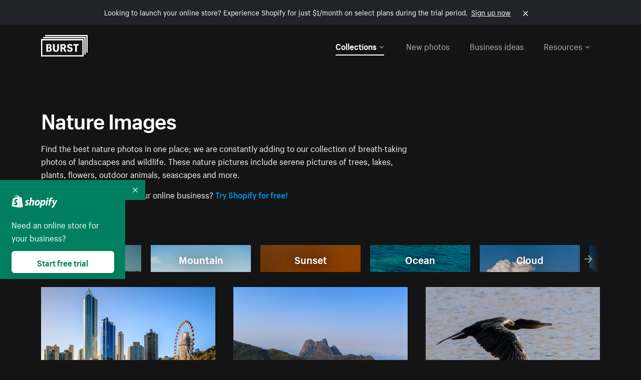

--- FILE ---
content_type: text/html; charset=utf-8
request_url: https://www.shopify.com/stock-photos/nature?sort=latest&utm_campaign=photo_credit&utm_content=Free+Octopus+Tentacle+Image%3A+Stunning+Photography&utm_medium=referral&utm_source=credit
body_size: 56082
content:








<!DOCTYPE html>
<html class="no-js" lang="EN">
<head>
  <meta charset="utf-8">
  <meta name="viewport" content="width=device-width, initial-scale=1">
    <link rel="preconnect" href="https://cdn.shopify.com" /><link rel="preconnect" href="https://burst.shopifycdn.com" /><link rel="preconnect" href="https://www.googletagmanager.com" /><link rel="preconnect" href="https://www.google-analytics.com" /><link rel="preconnect" href="https://tags.tiqcdn.com" />
  <link rel="preload" as="font" crossorigin="anonymous" type="font/woff2" href="https://cdn.shopify.com/static/fonts/ShopifySans--regular.woff2" /><link rel="preload" as="font" crossorigin="anonymous" type="font/woff2" href="https://cdn.shopify.com/static/fonts/ShopifySans--bold.woff2" />  <link rel="icon" type="image/x-icon" href="https://cdn.shopify.com/shopifycloud/growth_tools/assets/global/favicon-ab7018e1fe708a49edcfecce3166032fbeeb1fd7ba4a078c366de344d32ee193.png" />
  <title>Nature Images [HD] - Download Beautiful Pictures of Nature</title>
  <meta name="description" content="Find the best nature images in one place. Our extensive collection of nature pictures allows for diverse use. Find pics of trees, lakes, seascapes &amp; more." />

    <link rel="canonical" href="https://www.shopify.com/stock-photos/nature">


  <script nonce="F5+pMKKztkWUh3aw7KDwJQ==">document.documentElement.classList.remove('no-js'); document.documentElement.classList.add('js')</script>
  <link rel="next" href="/stock-photos/nature?page=2&sort=latest&utm_campaign=photo_credit&utm_content=Free+Octopus+Tentacle+Image%3A+Stunning+Photography&utm_medium=referral&utm_source=credit">    <link rel="stylesheet" href="https://cdn.shopify.com/shopifycloud/growth_tools/assets/stock_photos/application-dbe534f645bbe2de58383d45014c3c43f78daae28e4e55ec375b690b765c2575.css" />
      <script type="text/javascript" nonce="F5+pMKKztkWUh3aw7KDwJQ==">
  window.Burst = {"request":{"path":"/stock-photos/nature","url":"https://www.shopify.com/stock-photos/nature?sort=latest\u0026utm_campaign=photo_credit\u0026utm_content=Free+Octopus+Tentacle+Image%3A+Stunning+Photography\u0026utm_medium=referral\u0026utm_source=credit"},"country":"US","urlLocale":"en","abTestGroup":"","searchAutocompleteSuggestions":["2018","about us","abstract","accessories","adventure","african american","american flag","animal","architecture","art","artist","asian","automotive","autumn","babies","baby","baby clothes","back","back pain","background","backpack","bags","ball","ballet","bar","barcelona","baseball","basketball","bath","bath bombs","beach","beard","beauty","beauty products","bed","bedding","bedroom","beer","bicycle","big data","bike","bikini","birthday","bitcoin","black","black and white","black friday","black man","black people","black women","blanket","blue","boat","bodybuilding","books","bow tie","bowling","box","boy","bracelet","breakfast","brick","brick wall","bridge","buildings","business","business man","business meeting","business people","business woman","butterfly","cactus","call center","camera","camping","canada","candles","candy","canvas","car wash","carnival","cars","case","cash","cats","celebrate","celebration","cell phone","chalkboard","champagne","chicago","child","children","children playing","chinese new year","chocolate","christmas","christmas gift","christmas lights","christmas tree","cinemagraph","city","class","classroom","cleaning","clinic","clock","clothes","clothing","clouds","coat","cocktail","code","coding","coffee","coffee shop","color","colorful","computer","concert","construction","consulting","contact","contact us","cooking","cosmetics","couple","craft","creative","crossfit","crowd","cyber monday","cyber security","dad","dance","dancer","dark","denim","dental","dentist","design","designer","desk","digital","digital marketing","dinner","diy","doctor","dog","dress","drink","drinking water","drone","easter","ecommerce","education","electronics","entrepreneur","exercise","explore","eyes","eyewear","fabric","face","face mask","facebook","fall","family","family dinner","farm","father","feet","female","field","film","finance","fishing","fitness","flatlay","floor","flowers","food","forest","free shipping","friends","friendship","fruit","fun","furniture","gadget","garden","gentleman","geometric","gift box","gift card","gifts","glass","glasses","gold","golf","graduation","grass","green","green tea","group","group of people","guitar","gym","hair","hair extensions","hair salon","hand","handbag","handshake","hanukkah","happy","happy birthday","happy family","happy holidays","happy new year","happy people","happy woman","hat","headphones","health","healthcare","healthy","healthy food","heart","high school","hiking","holding hands","holidays","home","home decor","home office","homes","hong kong sar china","horse","hot chocolate","hotel","house","ice cream","idea","instagram","interior","interior design","internet","iphone","iphone case","jacket","jewelry","jogging","kid","kids fashion","kids playing","kitchen","kitten","lab","laboratory","lady","lake","landscape","laptop","leaf","learn","leather","leaves","leggings","letters","library","lifestyle","light bulb","lights","lingerie","lips","lipstick","living room","london","love","lunch","luxury","macbook","makeup","male","man","manicure","marathon","marketing","marriage","massage","mattress","meal","medical","medicine","meditation","meeting","men","men fashion","mental health","merry christmas","mobile","mobile phone","model","modern","mom","money","morning","mother","mother's day","motorcycle","mountain","mouth","mug","music","natural","nature","necklace","neon","new year","new years eve","new york city","newborn","night","night sky","notebook","notes","ocean","office","old couple","old man","old people","old woman","online","online shopping","online store","open","orange","outdoors","paint","painter","painting","palm trees","parents","paris","park","party","pasta","pattern","people","person","pets","phone","phone call","phone cases","photographer","photography","picture frame","pineapple","pink","pizza","plants","pool","portrait","potato","present","products","pug","puppy","purple","purse","rain","rainbow","read","reading","red","relax","relaxation","research","restaurant","retail","ribbon","ring","road","rocks","romance","romantic","room","roses","run","running","safety","salad","sale","sand","school","science","sea","selfie","senior","sewing","shaking hands","shirt","shoes","shop","shopping","shopping bag","shopping cart","sign","skin care","sky","skyline","sleep","small business","smart home","smart watch","smartphone","smile","smiling","sneakers","snow","social media","socks","spa","speaker","sports","spring","stars","startup","store","street","stretch","students","study","style","suit","summer","sun","sunglasses","sunrise","sunset","sunshine","sushi","sweetie lip","swimming","swimming pool","swimwear","t-shirts","table","tattoo","tea","team","team work","tech","technology","texting","texture","thank you","thanksgiving","thumbs up","time","tools","toronto","toys","traffic","train","training","travel","trees","trip","tropical","truck","university","urban","vacation","valentine","valentine's day","vegan","vegetable","video game","vineyard","vintage","volleyball","volunteer","walk","walking","wall","watch","watches","water","water bottle","waves","web","web design","website","wedding","white","white background","window","wine","winter","woman","woman face","women","womens fashion","wood","work","working","workout","workspace","world map","writing","yellow","yoga","young","zen"],"searchPhotographerSuggestions":[{"name":"Shopify Partners","username":"shopifypartners","url":"/stock-photos/@shopifypartners"},{"name":"Matthew Henry","username":"matthew_henry","url":"/stock-photos/@matthew_henry"},{"name":"Alexandra Lee","username":"alexandralee","url":"/stock-photos/@alexandralee"},{"name":"Christian Mackie","username":"mackiec","url":"/stock-photos/@mackiec"},{"name":"Andrew Gosine","username":"andrewgosine","url":"/stock-photos/@andrewgosine"},{"name":"Dan Gold","username":"danielcgold","url":"/stock-photos/@danielcgold"},{"name":"Brodie","username":"thenomadbrodie","url":"/stock-photos/@thenomadbrodie"},{"name":"Lisa Johnson","username":"lisajohnson_me","url":"/stock-photos/@lisajohnson_me"},{"name":"Shared Food","username":"shared","url":"/stock-photos/@shared"},{"name":"Mitul Shah","username":"typicalmitul","url":"/stock-photos/@typicalmitul"},{"name":"Kyle Topping","username":"kyle_topping","url":"/stock-photos/@kyle_topping"},{"name":"Jessica Devnani","username":"pinkplankton","url":"/stock-photos/@pinkplankton"},{"name":"Adam King","username":"adamwking","url":"/stock-photos/@adamwking"},{"name":"Verne Ho","username":"verneho","url":"/stock-photos/@verneho"},{"name":"Sarah Pflug","username":"sarahpflugphoto","url":"/stock-photos/@sarahpflugphoto"},{"name":"Shopify Photos","username":"shopifyphotos","url":"/stock-photos/@shopifyphotos"},{"name":"Gordon Hatusupy","username":"gordonhatusupy","url":"/stock-photos/@gordonhatusupy"},{"name":"Karan Thukral","username":"kthukral","url":"/stock-photos/@kthukral"},{"name":"Bruno Passos","username":"brunopassos","url":"/stock-photos/@brunopassos"},{"name":"Thought Catalog","username":"thoughtcatalog","url":"/stock-photos/@thoughtcatalog"},{"name":"Matt Tucker","username":"matt_tucker","url":"/stock-photos/@matt_tucker"},{"name":"Samantha Hurley","username":"lightleaksin","url":"/stock-photos/@lightleaksin"},{"name":"Thomas Wong","username":"thomaswong","url":"/stock-photos/@thomaswong"},{"name":"Justin Pauley","username":"jspauley","url":"/stock-photos/@jspauley"},{"name":"Scott Webb","username":"scott_webb","url":"/stock-photos/@scott_webb"},{"name":"Ryan Bruce","username":"ryanbruce","url":"/stock-photos/@ryanbruce"},{"name":"Samuel Mitchell","username":"sammitchell____","url":"/stock-photos/@sammitchell____"},{"name":"Osama Sidat","username":"osamasidat","url":"/stock-photos/@osamasidat"},{"name":"Marcelo Colmenero","username":"marcelo_colmenero","url":"/stock-photos/@marcelo_colmenero"},{"name":"Sara Williams","username":"sara_w","url":"/stock-photos/@sara_w"},{"name":"Andrew Rashotte","username":"andrew_rashotte","url":"/stock-photos/@andrew_rashotte"},{"name":"Scott Murdoch","username":"scott_5x5","url":"/stock-photos/@scott_5x5"},{"name":"Vineeth Sampath","username":"vnsnk","url":"/stock-photos/@vnsnk"},{"name":"Jonas Svidras","username":"jonas_svidras","url":"/stock-photos/@jonas_svidras"},{"name":"Jose Silva","username":"josesilva","url":"/stock-photos/@josesilva"},{"name":"Francesca Saraco","username":"fransaraco","url":"/stock-photos/@fransaraco"},{"name":"Matt Hickey","username":"expos","url":"/stock-photos/@expos"},{"name":"Amir Saboury","username":"amirs","url":"/stock-photos/@amirs"},{"name":"Tamara Chemij","username":"tchemij","url":"/stock-photos/@tchemij"},{"name":"Amanda Kirsh","username":"amandakirshphotography","url":"/stock-photos/@amandakirshphotography"},{"name":"Ronald Scherpenisse","username":"vitruviusmedia","url":"/stock-photos/@vitruviusmedia"},{"name":"Low Rin","username":"tinyrin","url":"/stock-photos/@tinyrin"},{"name":"Thomas Tau","username":"tauthomas01","url":"/stock-photos/@tauthomas01"},{"name":"Thom Bradley","username":"thombradley","url":"/stock-photos/@thombradley"},{"name":"Trevor Minett","username":"tminettphotography","url":"/stock-photos/@tminettphotography"},{"name":"Sheila Pedraza Burk","username":"sbk_lahn_food_photo","url":"/stock-photos/@sbk_lahn_food_photo"},{"name":"Siora","username":"siora18","url":"/stock-photos/@siora18"},{"name":"Pegleess Barrios","username":"pegleess","url":"/stock-photos/@pegleess"},{"name":"Alex Mansourati","username":"alexmansourati","url":"/stock-photos/@alexmansourati"},{"name":"Ivan Zhou","username":"ivan_zhou","url":"/stock-photos/@ivan_zhou"},{"name":"Fernanda Publio","username":"fepublio84","url":"/stock-photos/@fepublio84"},{"name":"Rod Hill","username":"magnum2018","url":"/stock-photos/@magnum2018"},{"name":"Tina Martin","username":"pixelsbytina","url":"/stock-photos/@pixelsbytina"},{"name":"Sara Afonso","username":"saraafonso","url":"/stock-photos/@saraafonso"},{"name":"Enisa Abazaj","username":"enisa97","url":"/stock-photos/@enisa97"},{"name":"Katherine Barcsay","username":"barcsayphotography","url":"/stock-photos/@barcsayphotography"},{"name":"Shashank Dogra","username":"shashankdogra","url":"/stock-photos/@shashankdogra"},{"name":"Ilana Beer","username":"ilanabeer","url":"/stock-photos/@ilanabeer"},{"name":"Sean McSherry","username":"seanmcsherry","url":"/stock-photos/@seanmcsherry"},{"name":"Mehmet ÜNLÜ","username":"enesayse","url":"/stock-photos/@enesayse"},{"name":"Dusty Or","username":"dusty","url":"/stock-photos/@dusty"},{"name":"Leandro Almeida","username":"lbrownstone","url":"/stock-photos/@lbrownstone"},{"name":"mahdi ait lmoddan","username":"likdesign","url":"/stock-photos/@likdesign"},{"name":"Mark Oates","username":"markoates","url":"/stock-photos/@markoates"},{"name":"Benoit Clennett-Sirois","username":"benoit","url":"/stock-photos/@benoit"},{"name":"Yura Hlei","username":"mayday","url":"/stock-photos/@mayday"},{"name":"JoJo Chuk","username":"jojochuk","url":"/stock-photos/@jojochuk"},{"name":"Dakota Monk","username":"dakmonk","url":"/stock-photos/@dakmonk"},{"name":"Margaret Sha","username":"margaretsha","url":"/stock-photos/@margaretsha"},{"name":"Daria Shchukova","username":"daria_lis","url":"/stock-photos/@daria_lis"},{"name":"Felix Erbach","username":"felio","url":"/stock-photos/@felio"},{"name":"Raez","username":"reazromen","url":"/stock-photos/@reazromen"},{"name":"Jeremy Dean Bourbeau","username":"jeremybourbeau","url":"/stock-photos/@jeremybourbeau"},{"name":"Robert Lynch","username":"droneimaginenation","url":"/stock-photos/@droneimaginenation"},{"name":"Myriam Chalard","username":"miam_concept","url":"/stock-photos/@miam_concept"},{"name":"Somesh Raj","username":"mycem","url":"/stock-photos/@mycem"},{"name":"Bastien Anderson","username":"bmaphotography","url":"/stock-photos/@bmaphotography"},{"name":"Sheree Angela Willems","username":"sailingmumma","url":"/stock-photos/@sailingmumma"},{"name":"Patchanu Noree","username":"noreefly","url":"/stock-photos/@noreefly"},{"name":"Isabel Cristina León Rocco","username":"pelu00","url":"/stock-photos/@pelu00"},{"name":"Michele Krozser","username":"lunchmoney","url":"/stock-photos/@lunchmoney"},{"name":"Aleksandra Kieran","username":"fantagero82","url":"/stock-photos/@fantagero82"},{"name":"Vladmir Kulachek","username":"johnny_fist","url":"/stock-photos/@johnny_fist"},{"name":"Patrick Tomasso","username":"impatrickt","url":"/stock-photos/@impatrickt"},{"name":"Vaidyha Mookiah","username":"vaidhya","url":"/stock-photos/@vaidhya"},{"name":"Jp Valery","username":"jpvalery","url":"/stock-photos/@jpvalery"},{"name":"Brien Scott","username":"b_scott","url":"/stock-photos/@b_scott"},{"name":"Manprit Kalsi","username":"manpritkalsi","url":"/stock-photos/@manpritkalsi"},{"name":"Pawan Kawan","username":"pawankawan","url":"/stock-photos/@pawankawan"},{"name":"Karen Culp","username":"kculp","url":"/stock-photos/@kculp"},{"name":"Chris Gonzalez","username":"hellochrisgonzalez","url":"/stock-photos/@hellochrisgonzalez"},{"name":"Martin Reisch","username":"safesolvent","url":"/stock-photos/@safesolvent"},{"name":"Giada Ingegnoso","username":"jgiadigiadi","url":"/stock-photos/@jgiadigiadi"},{"name":"Marcus Goodman","username":"50841983","url":"/stock-photos/@50841983"},{"name":"Humphrey Muleba","username":"goodcitizen","url":"/stock-photos/@goodcitizen"},{"name":"Jorge Zapata","username":"jorgezapatag","url":"/stock-photos/@jorgezapatag"},{"name":"Samantha Schwartz","username":"sam_schwartz","url":"/stock-photos/@sam_schwartz"},{"name":"Octavio","username":"ocvisual","url":"/stock-photos/@ocvisual"},{"name":"rawpixel","username":"rawpixel","url":"/stock-photos/@rawpixel"},{"name":"Sajjad Hussain M","username":"sajjad01","url":"/stock-photos/@sajjad01"},{"name":"Soulseeker Fotograf","username":"soulseeker","url":"/stock-photos/@soulseeker"},{"name":"Ayman Salloom","username":"aymansvg","url":"/stock-photos/@aymansvg"},{"name":"Rex","username":"rex_su","url":"/stock-photos/@rex_su"},{"name":"Henry Geddes","username":"hgeddes8","url":"/stock-photos/@hgeddes8"},{"name":"Joseph Costa","username":"josephcosta","url":"/stock-photos/@josephcosta"},{"name":"Ravi Prakash","username":"exploreravi","url":"/stock-photos/@exploreravi"},{"name":"Sabrina Wishak","username":"swishak","url":"/stock-photos/@swishak"},{"name":"Lerone Pieters","username":"thevantagepoint","url":"/stock-photos/@thevantagepoint"},{"name":"Shelby Bowers","username":"shelbybowers","url":"/stock-photos/@shelbybowers"},{"name":"Tess O'Brien","username":"tessobrien","url":"/stock-photos/@tessobrien"},{"name":"Saketh Upadhya","username":"sakethupadhya","url":"/stock-photos/@sakethupadhya"},{"name":"Antonio E. Alterio","username":"theotter7","url":"/stock-photos/@theotter7"},{"name":"Lachy Schumacher","username":"tydewest","url":"/stock-photos/@tydewest"},{"name":"Indranil Bhoumik","username":"indranilbhoumik","url":"/stock-photos/@indranilbhoumik"},{"name":"Duane Vosika","username":"dvcaptures","url":"/stock-photos/@dvcaptures"},{"name":"Marvin Laput Tenepre","username":"marvin100206","url":"/stock-photos/@marvin100206"},{"name":"Roman Ahmed","username":"romanbd08","url":"/stock-photos/@romanbd08"},{"name":"Christo Jose","username":"_chri_sto_","url":"/stock-photos/@_chri_sto_"},{"name":"Nichole Giese","username":"giesen025","url":"/stock-photos/@giesen025"},{"name":"Alexandra Fasulo","username":"faswaldo","url":"/stock-photos/@faswaldo"},{"name":"Terry Taylor","username":"taskus_ttaylor","url":"/stock-photos/@taskus_ttaylor"},{"name":"Charles Brun","username":"cbrun","url":"/stock-photos/@cbrun"},{"name":"BURHANUDDIN ABUWALA","username":"burhanuddin","url":"/stock-photos/@burhanuddin"},{"name":"Subhash Panikar","username":"spanikar","url":"/stock-photos/@spanikar"},{"name":"Annie Chang","username":"ccha10","url":"/stock-photos/@ccha10"},{"name":"Jinnifer Douglass","username":"ji_n_yc","url":"/stock-photos/@ji_n_yc"},{"name":"Sayem Reza","username":"say_rez","url":"/stock-photos/@say_rez"},{"name":"Jason caruso","username":"jasonmx33","url":"/stock-photos/@jasonmx33"},{"name":"Nathaniel Shuman","username":"nshuman1291","url":"/stock-photos/@nshuman1291"},{"name":"Calvin Lau","username":"calvnlau","url":"/stock-photos/@calvnlau"},{"name":"Hashin ur Reza","username":"hashinreza","url":"/stock-photos/@hashinreza"},{"name":"Noah Glatzel","username":"nogl","url":"/stock-photos/@nogl"},{"name":"izzan syahmi","username":"wolfpolo","url":"/stock-photos/@wolfpolo"},{"name":"Tommy Morrison","username":"tmo87","url":"/stock-photos/@tmo87"},{"name":"aprajita","username":"aprajita136","url":"/stock-photos/@aprajita136"},{"name":"Cihan Bektas","username":"captureaboveandbeyond","url":"/stock-photos/@captureaboveandbeyond"},{"name":"Mayank Badhan","username":"mayankbadhan","url":"/stock-photos/@mayankbadhan"},{"name":"Andrew Galea","username":"drwgalea","url":"/stock-photos/@drwgalea"},{"name":"Nicolas Hernandez","username":"nickoptics","url":"/stock-photos/@nickoptics"},{"name":"David D'Agostino","username":"nearinfinity","url":"/stock-photos/@nearinfinity"},{"name":"Cameron Shull","username":"camshull_","url":"/stock-photos/@camshull_"},{"name":"Sebastian Surmiak","username":"ruhrdrohne","url":"/stock-photos/@ruhrdrohne"},{"name":"Damian Rycharski","username":"drycharski","url":"/stock-photos/@drycharski"},{"name":"Hope Garza","username":"hoperenephotography","url":"/stock-photos/@hoperenephotography"},{"name":"Gabriel Boivin","username":"gabrielboivin","url":"/stock-photos/@gabrielboivin"},{"name":"Mukesh Mishra","username":"mukesh_mishra","url":"/stock-photos/@mukesh_mishra"},{"name":"Bozhidar","username":"biphotography","url":"/stock-photos/@biphotography"},{"name":"Darcy McSheffrey","username":"dmcsheffrey","url":"/stock-photos/@dmcsheffrey"},{"name":"Jose Carreon","username":"jose12367","url":"/stock-photos/@jose12367"},{"name":"Mitchell Dunn","username":"eyesfromthenine","url":"/stock-photos/@eyesfromthenine"},{"name":"Matteo Barbieri","username":"barbieri_matteo","url":"/stock-photos/@barbieri_matteo"},{"name":"Joshua Pennock","username":"joshuapennock","url":"/stock-photos/@joshuapennock"},{"name":"nanessa reyes","username":"nannyreyes17","url":"/stock-photos/@nannyreyes17"},{"name":"Joshua Deckard","username":"thosecoolkids","url":"/stock-photos/@thosecoolkids"},{"name":"nicholas souroujon","username":"ffishf","url":"/stock-photos/@ffishf"},{"name":"Jonathan Folk","username":"syndiflare","url":"/stock-photos/@syndiflare"},{"name":"Zhe Liu","username":"salimora","url":"/stock-photos/@salimora"},{"name":"Arun Babu","username":"arunbabur","url":"/stock-photos/@arunbabur"},{"name":"Kushal Garg","username":"kushalgarg53","url":"/stock-photos/@kushalgarg53"},{"name":"Nick Chung","username":"nickchungs","url":"/stock-photos/@nickchungs"},{"name":"Fabio Manuel Neto da luz","username":"fabiomluz","url":"/stock-photos/@fabiomluz"},{"name":"Stuart Eadie","username":"stuartvisuals","url":"/stock-photos/@stuartvisuals"},{"name":"Yuri Gobbato","username":"yurigobbato","url":"/stock-photos/@yurigobbato"},{"name":"Christian Murillo","username":"cmurillo","url":"/stock-photos/@cmurillo"},{"name":"Daniel Moroder","username":"daniel_moroder","url":"/stock-photos/@daniel_moroder"},{"name":"Cherie Lee","username":"cherielee","url":"/stock-photos/@cherielee"},{"name":"Filippo Cesarini","username":"filippo_cesarini","url":"/stock-photos/@filippo_cesarini"},{"name":"Connor Bates","username":"cbates2","url":"/stock-photos/@cbates2"},{"name":"Taylin Wilson","username":"taybinkwilson","url":"/stock-photos/@taybinkwilson"},{"name":"Anthony Sotomayor","username":"aroyamotos","url":"/stock-photos/@aroyamotos"},{"name":"Joakim Lindström","username":"joakimlindstrm","url":"/stock-photos/@joakimlindstrm"},{"name":"Ryan","username":"rdog77","url":"/stock-photos/@rdog77"},{"name":"Elliott Chau","username":"elliottchau","url":"/stock-photos/@elliottchau"},{"name":"Espen brett","username":"espenvalverde","url":"/stock-photos/@espenvalverde"},{"name":"Shawna and Damien Richard","username":"alpenglowphoto","url":"/stock-photos/@alpenglowphoto"},{"name":"Dave Salter","username":"saltyshots","url":"/stock-photos/@saltyshots"},{"name":"Emma F","username":"emmaf","url":"/stock-photos/@emmaf"},{"name":"mack yoshi","username":"mack747","url":"/stock-photos/@mack747"},{"name":"Aelis Harris","username":"aelis","url":"/stock-photos/@aelis"},{"name":"James Sullivan","username":"jsphotography","url":"/stock-photos/@jsphotography"},{"name":"Aaron Duke","username":"duke1photography","url":"/stock-photos/@duke1photography"},{"name":"Aly Byer","username":"alybyer","url":"/stock-photos/@alybyer"},{"name":"Tucker F Cohen","username":"tuckercohen","url":"/stock-photos/@tuckercohen"},{"name":"Christa Grover","username":"dahlhouse","url":"/stock-photos/@dahlhouse"},{"name":"Willem Span","username":"willemspan","url":"/stock-photos/@willemspan"},{"name":"Kelly Russo Petrick","username":"russokm1105","url":"/stock-photos/@russokm1105"},{"name":"Andre Morgan","username":"dreizle","url":"/stock-photos/@dreizle"},{"name":"Washington dos Reis Dias","username":"washingtondiasphotography","url":"/stock-photos/@washingtondiasphotography"},{"name":"Jorge Gamboa","username":"jorgegamboa","url":"/stock-photos/@jorgegamboa"},{"name":"yooleejoon","username":"larry","url":"/stock-photos/@larry"},{"name":"Angie Holubowich","username":"angieholubowich","url":"/stock-photos/@angieholubowich"},{"name":"Max Siegel","username":"maxsiegel","url":"/stock-photos/@maxsiegel"},{"name":"Yurii Romanov","username":"romanovwoodworking","url":"/stock-photos/@romanovwoodworking"},{"name":"Jeff Hankins","username":"maxisa","url":"/stock-photos/@maxisa"},{"name":"Luca Ornaghi","username":"lucaornaghi","url":"/stock-photos/@lucaornaghi"},{"name":"Tyler Lastovich","username":"lastly","url":"/stock-photos/@lastly"},{"name":"JJ Jordan","username":"jj_jordan","url":"/stock-photos/@jj_jordan"},{"name":"Dimitri Kuliuk","username":"imagestudio","url":"/stock-photos/@imagestudio"},{"name":"Monalisa Mukhopadhyay","username":"mona3rdeye","url":"/stock-photos/@mona3rdeye"},{"name":"Fraser Pitkethly","username":"fraserpitkethly","url":"/stock-photos/@fraserpitkethly"},{"name":"Luis Perrone","username":"lpfotography","url":"/stock-photos/@lpfotography"},{"name":"Edneil Jocusol","username":"edneil_burst","url":"/stock-photos/@edneil_burst"},{"name":"Prue Phan","username":"pruephan163","url":"/stock-photos/@pruephan163"},{"name":"Katie Paribok","username":"ohsotripsy","url":"/stock-photos/@ohsotripsy"},{"name":"Aneta Foubíková","username":"anetek","url":"/stock-photos/@anetek"},{"name":"Ralph Tan","username":"ralphtan_ph","url":"/stock-photos/@ralphtan_ph"},{"name":"Artem Beliaikin","username":"belart84","url":"/stock-photos/@belart84"},{"name":"Flat Lay Photos","username":"flatlayphotos","url":"/stock-photos/@flatlayphotos"},{"name":"Mubashar Ali","username":"ali","url":"/stock-photos/@ali"},{"name":"Birch Landing Home","username":"birchlandinghome","url":"/stock-photos/@birchlandinghome"},{"name":"Kiki Zhang","username":"psychotographer","url":"/stock-photos/@psychotographer"},{"name":"Noah Boyer","username":"noahb","url":"/stock-photos/@noahb"},{"name":"XInXIn L","username":"xinl","url":"/stock-photos/@xinl"},{"name":"Shanu D","username":"handheldtones","url":"/stock-photos/@handheldtones"},{"name":"Sergei Akulich","username":"sakulich","url":"/stock-photos/@sakulich"},{"name":"Andrew Apperley","username":"a_app","url":"/stock-photos/@a_app"},{"name":"Denis Varyanitsa","username":"minos23","url":"/stock-photos/@minos23"},{"name":"Ekaterina Brazhkina","username":"katherinesz","url":"/stock-photos/@katherinesz"},{"name":"Ryan Wight","username":"ryan_wight","url":"/stock-photos/@ryan_wight"},{"name":"Sam Jotham Sutharson","username":"squeakyshutterbug","url":"/stock-photos/@squeakyshutterbug"},{"name":"Angelique Downing","username":"angeliquedowning","url":"/stock-photos/@angeliquedowning"},{"name":"Janilson Alves Furtado","username":"jandesign","url":"/stock-photos/@jandesign"},{"name":"Maya Burton","username":"mayapapaya","url":"/stock-photos/@mayapapaya"},{"name":"Rob Whartenby","username":"greenheron","url":"/stock-photos/@greenheron"},{"name":"Carlyn Suggs","username":"carlynsuugs","url":"/stock-photos/@carlynsuugs"},{"name":"Cindy Malette","username":"cindymalette","url":"/stock-photos/@cindymalette"},{"name":"Cansu Tastan","username":"lunarctic","url":"/stock-photos/@lunarctic"},{"name":"Kanjo Talo Melo","username":"melokt","url":"/stock-photos/@melokt"},{"name":"Cooper du Plessis","username":"twoplusthree","url":"/stock-photos/@twoplusthree"},{"name":"Alex Nirta","username":"alexnirta","url":"/stock-photos/@alexnirta"},{"name":"Nick Alexander","username":"znacreative","url":"/stock-photos/@znacreative"},{"name":"Salim Batlouni","username":"batlounis","url":"/stock-photos/@batlounis"},{"name":"Dee Worrall","username":"copperandwild","url":"/stock-photos/@copperandwild"},{"name":"Murilo Cardoso","username":"murilocardoso","url":"/stock-photos/@murilocardoso"},{"name":"Rahul Pandit","username":"lazyartistgallery","url":"/stock-photos/@lazyartistgallery"},{"name":"Veronica Logue","username":"captured_kindred","url":"/stock-photos/@captured_kindred"},{"name":"Adrien Olichon","username":"adrienolichon","url":"/stock-photos/@adrienolichon"},{"name":"Antoine Rault","username":"antoinerault","url":"/stock-photos/@antoinerault"},{"name":"Michelle Adams","username":"precondo","url":"/stock-photos/@precondo"},{"name":"Avelino Calvar Martinez","username":"ave","url":"/stock-photos/@ave"},{"name":"Mehendi Training Center","username":"mehenditrainingcenter","url":"/stock-photos/@mehenditrainingcenter"},{"name":"Shubham Negi","username":"shubham_rebel","url":"/stock-photos/@shubham_rebel"},{"name":"AF Anonta","username":"afo","url":"/stock-photos/@afo"},{"name":"Darren Fryer","username":"darrenfryer","url":"/stock-photos/@darrenfryer"},{"name":"Ugne Pouwell","username":"ugnepouwell","url":"/stock-photos/@ugnepouwell"},{"name":"Samuel Young Lee","username":"sammyboytravels","url":"/stock-photos/@sammyboytravels"},{"name":"okan akdeniz","username":"okanakdeniz","url":"/stock-photos/@okanakdeniz"},{"name":"Tomáš Hustoles","username":"txh","url":"/stock-photos/@txh"},{"name":"Mike Holp","username":"mikeholp","url":"/stock-photos/@mikeholp"},{"name":"Kirby Crumpler","username":"kirbycrump","url":"/stock-photos/@kirbycrump"},{"name":"Christian West","username":"westphotoandvideo","url":"/stock-photos/@westphotoandvideo"},{"name":"Andréa Felsky Schmitt","username":"andreafschmitt","url":"/stock-photos/@andreafschmitt"},{"name":"Margarita Svintsitsky","username":"ritasvin","url":"/stock-photos/@ritasvin"},{"name":"Jeff Levingston","username":"jefflevingston","url":"/stock-photos/@jefflevingston"},{"name":"David Nemcsik","username":"davidnemcsik","url":"/stock-photos/@davidnemcsik"},{"name":"David Lekeš","username":"davidlekes","url":"/stock-photos/@davidlekes"},{"name":"Hannah Granström","username":"hannah","url":"/stock-photos/@hannah"},{"name":"Mrinal Parashar","username":"mrinalparashar","url":"/stock-photos/@mrinalparashar"},{"name":"Cornelius","username":"neill_foto","url":"/stock-photos/@neill_foto"},{"name":"Ana Campos de Frias","username":"anafrias","url":"/stock-photos/@anafrias"},{"name":"Giuseppe Mondì","username":"masinutoscana","url":"/stock-photos/@masinutoscana"},{"name":"Cristina Gottardi","username":"cristinagottardi","url":"/stock-photos/@cristinagottardi"},{"name":"Denis Volkov","username":"paralloid","url":"/stock-photos/@paralloid"},{"name":"Oren Yomtov","username":"orenyomtov","url":"/stock-photos/@orenyomtov"},{"name":"Cosmin Ene","username":"coze25","url":"/stock-photos/@coze25"},{"name":"Thoda","username":"thodacreative","url":"/stock-photos/@thodacreative"},{"name":"Pankaj Bhargava","username":"pankajb21","url":"/stock-photos/@pankajb21"},{"name":"sarah assi","username":"sarah","url":"/stock-photos/@sarah"},{"name":"Lucas George Wendt","username":"lucasgeorgewendt","url":"/stock-photos/@lucasgeorgewendt"},{"name":"Darrell Fraser","username":"wowstudio","url":"/stock-photos/@wowstudio"},{"name":"Farah","username":"farah","url":"/stock-photos/@farah"},{"name":"Ted Howells","username":"tedhowells","url":"/stock-photos/@tedhowells"},{"name":"Holger Grünwald","username":"holgergruenwald","url":"/stock-photos/@holgergruenwald"},{"name":"Feroz Quazi","username":"kidindia","url":"/stock-photos/@kidindia"},{"name":"Alex","username":"iamalexfroloff","url":"/stock-photos/@iamalexfroloff"},{"name":"Yael Rozanes","username":"yaeliroz","url":"/stock-photos/@yaeliroz"},{"name":"gao juntao","username":"yinchenstudio","url":"/stock-photos/@yinchenstudio"},{"name":"ED HARRIS","username":"chefed","url":"/stock-photos/@chefed"},{"name":"Nika Akin","username":"nika_akin","url":"/stock-photos/@nika_akin"},{"name":"刘光曦","username":"liuguangxi","url":"/stock-photos/@liuguangxi"},{"name":"Luis Leamus","username":"lpeak","url":"/stock-photos/@lpeak"},{"name":"ben delves","username":"delvesphotography","url":"/stock-photos/@delvesphotography"},{"name":"Mark Gerber","username":"getlostmark","url":"/stock-photos/@getlostmark"},{"name":"Markus Winkler","username":"viarami","url":"/stock-photos/@viarami"},{"name":"Faria anzum","username":"fariaanzum","url":"/stock-photos/@fariaanzum"},{"name":"Hisham Zayadneh","username":"hisham_zayadnh","url":"/stock-photos/@hisham_zayadnh"},{"name":"MierCat Photography","username":"miercat","url":"/stock-photos/@miercat"},{"name":"Oleh Morhun","username":"olehmorhun","url":"/stock-photos/@olehmorhun"},{"name":"Jasmin Chew","username":"majestical_jasmin","url":"/stock-photos/@majestical_jasmin"},{"name":"Faseeh Fawaz","username":"lllezz","url":"/stock-photos/@lllezz"},{"name":"Jeswin Thomas","username":"jeswin","url":"/stock-photos/@jeswin"},{"name":"Syed Hadi Naqvi","username":"smhnphotography","url":"/stock-photos/@smhnphotography"},{"name":"Lynne Gin","username":"lynnegin","url":"/stock-photos/@lynnegin"},{"name":"Jønne Rantzau","username":"jønne","url":"/stock-photos/@j%C3%B8nne"},{"name":"Moustapha Youssouf","username":"capturedbyma","url":"/stock-photos/@capturedbyma"},{"name":"Usman Yousaf","username":"usmanyousaf","url":"/stock-photos/@usmanyousaf"},{"name":"Kenta Ikeda","username":"k_ikeda","url":"/stock-photos/@k_ikeda"},{"name":"Alexandria Yunker","username":"alimaxphotos","url":"/stock-photos/@alimaxphotos"},{"name":"Max Harlynking","username":"harlynkingm","url":"/stock-photos/@harlynkingm"},{"name":"Jeremy Marasigan","username":"marsagain","url":"/stock-photos/@marsagain"},{"name":"Rohann Agalawatte","username":"ro","url":"/stock-photos/@ro"},{"name":"Emily Hitchins","username":"emhitch","url":"/stock-photos/@emhitch"},{"name":"THERESE REYES","username":"mctreyes","url":"/stock-photos/@mctreyes"},{"name":"Aaron Amat","username":"krakenimages","url":"/stock-photos/@krakenimages"},{"name":"Taras Grebinets","username":"docian","url":"/stock-photos/@docian"},{"name":"Kristine Tanne","username":"macroviewpoint","url":"/stock-photos/@macroviewpoint"},{"name":"Ana Knezevic","username":"anakne","url":"/stock-photos/@anakne"},{"name":"CHRISTOPHE LHERBIER","username":"chrilher","url":"/stock-photos/@chrilher"},{"name":"Jenn Pereira","username":"jenngwapa","url":"/stock-photos/@jenngwapa"},{"name":"Carlos Gutiérrez Herrero","username":"carlosgutierrez","url":"/stock-photos/@carlosgutierrez"},{"name":"Tenille K Campbell","username":"sweetmoonphoto","url":"/stock-photos/@sweetmoonphoto"},{"name":"Ernest Tong","username":"ernesttkw","url":"/stock-photos/@ernesttkw"},{"name":"EDGAR COLOMER FERRI","username":"edgestock","url":"/stock-photos/@edgestock"},{"name":"Julia Hoxha","username":"juliette","url":"/stock-photos/@juliette"},{"name":"Gabriel Galedo","username":"gabegaledo","url":"/stock-photos/@gabegaledo"},{"name":"Valentina Rosati","username":"valentinarosatifotoreporter","url":"/stock-photos/@valentinarosatifotoreporter"},{"name":"Annick de Caluwe","username":"annick","url":"/stock-photos/@annick"},{"name":"Christina Lee Adam","username":"christinaleeadam","url":"/stock-photos/@christinaleeadam"},{"name":"Sameer Islam","username":"viewsfromsameer","url":"/stock-photos/@viewsfromsameer"},{"name":"Leigh Williams","username":"thecameragypsy","url":"/stock-photos/@thecameragypsy"},{"name":"Chris Kaempfe","username":"chris0chris","url":"/stock-photos/@chris0chris"},{"name":"Achdiat Septiawan","username":"aseptiawan","url":"/stock-photos/@aseptiawan"},{"name":"Steven Ingle","username":"steveningle","url":"/stock-photos/@steveningle"},{"name":"sahil malek","username":"sahilmaleksm","url":"/stock-photos/@sahilmaleksm"},{"name":"Gabin","username":"gabinvallet","url":"/stock-photos/@gabinvallet"},{"name":"Alexis Ridges","username":"aridges01","url":"/stock-photos/@aridges01"},{"name":"Adam Chain","username":"adamcarphotos","url":"/stock-photos/@adamcarphotos"},{"name":"Alvida","username":"alvidaulianali","url":"/stock-photos/@alvidaulianali"},{"name":"Sophie Berger","username":"sophiemberger","url":"/stock-photos/@sophiemberger"},{"name":"alexander winata","username":"lexwinata","url":"/stock-photos/@lexwinata"},{"name":"Edward Yang","username":"edward","url":"/stock-photos/@edward"},{"name":"Tomas Villamil","username":"tomvroa","url":"/stock-photos/@tomvroa"},{"name":"Thomas Cheng","username":"tomcheng","url":"/stock-photos/@tomcheng"},{"name":"Bijin Isac Mathew","username":"bijin","url":"/stock-photos/@bijin"},{"name":"Chetan Kumar","username":"iam_ck__","url":"/stock-photos/@iam_ck__"},{"name":"Laura BC","username":"laurabc","url":"/stock-photos/@laurabc"},{"name":"Adam Okasha","username":"adamo","url":"/stock-photos/@adamo"},{"name":"Dunia Chahine","username":"duniachahine","url":"/stock-photos/@duniachahine"},{"name":"Chasse Sauvage","username":"chassesauvage","url":"/stock-photos/@chassesauvage"},{"name":"Zoltan K","username":"zoltankphotography","url":"/stock-photos/@zoltankphotography"},{"name":"Choi Pyungkyu","username":"justinopk","url":"/stock-photos/@justinopk"},{"name":"Brad Barker","username":"cabarker","url":"/stock-photos/@cabarker"},{"name":"Trae Nguyen","username":"traenguyen","url":"/stock-photos/@traenguyen"},{"name":"Attila Balogh","username":"atilla_balogh","url":"/stock-photos/@atilla_balogh"},{"name":"Manda Krishna","username":"manda_krishna","url":"/stock-photos/@manda_krishna"},{"name":"Rob Sexton","username":"rob_sexton","url":"/stock-photos/@rob_sexton"},{"name":"Jerome Quek","username":"jerome_quek","url":"/stock-photos/@jerome_quek"},{"name":"efeff","username":"schleiff","url":"/stock-photos/@schleiff"},{"name":"Hüseyin Benli","username":"husbenli","url":"/stock-photos/@husbenli"},{"name":"Pamela McDaniel","username":"pamelamcdaniel","url":"/stock-photos/@pamelamcdaniel"},{"name":"Joonas Nilp","username":"jjonas","url":"/stock-photos/@jjonas"},{"name":"Andy Park","username":"andyspark","url":"/stock-photos/@andyspark"},{"name":"Ismael Ortizrivera","username":"ltcortizrivera","url":"/stock-photos/@ltcortizrivera"},{"name":"carolina baretta","username":"carolbaretta","url":"/stock-photos/@carolbaretta"},{"name":"William Flynn","username":"williamflynn02","url":"/stock-photos/@williamflynn02"},{"name":"Alexander Lariego","username":"alexspace28","url":"/stock-photos/@alexspace28"},{"name":"Drew Hastings","username":"drewh","url":"/stock-photos/@drewh"},{"name":"Oliver Feindt","username":"ollieboard","url":"/stock-photos/@ollieboard"},{"name":"Carlos Goff","username":"carlosgoff","url":"/stock-photos/@carlosgoff"},{"name":"Emi Takahashi","username":"emi_takahashi","url":"/stock-photos/@emi_takahashi"},{"name":"Ignacio Sarraf","username":"ignacio_sarraf","url":"/stock-photos/@ignacio_sarraf"},{"name":"Luis Magão","username":"luis_magão","url":"/stock-photos/@luis_mag%C3%A3o"},{"name":"Arnaud Wolf","username":"arnaud_wolf","url":"/stock-photos/@arnaud_wolf"},{"name":"Bianca Todd","username":"bianca_todd","url":"/stock-photos/@bianca_todd"},{"name":"Pavlos Euthymiou","username":"pavlos_euthymiou","url":"/stock-photos/@pavlos_euthymiou"},{"name":"Kenji Tanimura","username":"kenji_tanimura","url":"/stock-photos/@kenji_tanimura"},{"name":"Roberto Lopez","username":"roberto_lopez","url":"/stock-photos/@roberto_lopez"},{"name":"Gabriela Juri","username":"gabriela_juri","url":"/stock-photos/@gabriela_juri"},{"name":"Gili D","username":"gili_dailes","url":"/stock-photos/@gili_dailes"},{"name":"Joshua Bamidele","username":"joshua_bamidele","url":"/stock-photos/@joshua_bamidele"},{"name":"April Lawrence","username":"april_lawrence","url":"/stock-photos/@april_lawrence"},{"name":"Lily Maynard","username":"lilymaynard","url":"/stock-photos/@lilymaynard"},{"name":"Torben Nielsen","username":"torben_nielsen03112021","url":"/stock-photos/@torben_nielsen03112021"},{"name":"Shantanu Suri","username":"shanta_no","url":"/stock-photos/@shanta_no"},{"name":"Nathalie","username":"nathalie","url":"/stock-photos/@nathalie"},{"name":"ShawnBread","username":"chinik","url":"/stock-photos/@chinik"},{"name":"Dimitrije Zivkovic","username":"ridelikethewind","url":"/stock-photos/@ridelikethewind"},{"name":"菱歌泛夜","username":"菱歌","url":"/stock-photos/@%E8%8F%B1%E6%AD%8C"},{"name":"Artyom Kanshin","username":"artxsk","url":"/stock-photos/@artxsk"},{"name":"Madie Hamilton","username":"mhan3816","url":"/stock-photos/@mhan3816"},{"name":"Maddie Claman","username":"mclaman","url":"/stock-photos/@mclaman"},{"name":"Rocco Stoppoloni","username":"sunbeamphoto","url":"/stock-photos/@sunbeamphoto"},{"name":"David Varo","username":"davidvaroa","url":"/stock-photos/@davidvaroa"},{"name":"Jen File","username":"jfilephotography","url":"/stock-photos/@jfilephotography"},{"name":"bru gregory","username":"bru_gregory","url":"/stock-photos/@bru_gregory"},{"name":"Joshua Sukoff","username":"josh","url":"/stock-photos/@josh"},{"name":"Ghaith Alsardar","username":"ghaith15","url":"/stock-photos/@ghaith15"},{"name":"Agnieszka Górak","username":"agnieszkagorak","url":"/stock-photos/@agnieszkagorak"},{"name":"PRASANNA KUMAR","username":"misti_k","url":"/stock-photos/@misti_k"},{"name":"Saurabh Sirohiya","username":"saurabh","url":"/stock-photos/@saurabh"},{"name":"Motato","username":"motato","url":"/stock-photos/@motato"},{"name":"Matt Kemp","username":"mattkempcreative","url":"/stock-photos/@mattkempcreative"},{"name":"Mujtaba","username":"mujtaba694","url":"/stock-photos/@mujtaba694"},{"name":"Revieshan","username":"revieshan","url":"/stock-photos/@revieshan"},{"name":"Pouya zaringhaba","username":"pz","url":"/stock-photos/@pz"},{"name":"Dr.Sourabh Panari","username":"sourabh_7","url":"/stock-photos/@sourabh_7"},{"name":"Wynne Neilly","username":"wdn","url":"/stock-photos/@wdn"},{"name":"Mason Enloe","username":"masonenloe","url":"/stock-photos/@masonenloe"},{"name":"Matt Allen Lane","username":"mattxlane","url":"/stock-photos/@mattxlane"},{"name":"Akash Kaparaveni","username":"akashkaparaveni","url":"/stock-photos/@akashkaparaveni"},{"name":"Mohamed Usayyu","username":"usey253","url":"/stock-photos/@usey253"},{"name":"Leo Menk James","username":"leomenk","url":"/stock-photos/@leomenk"},{"name":"md mansur","username":"pixaai","url":"/stock-photos/@pixaai"},{"name":"Heather Crane","username":"heather_photo","url":"/stock-photos/@heather_photo"},{"name":"Yasir Taher","username":"taheryasir","url":"/stock-photos/@taheryasir"},{"name":"Iordache Laurentiu","username":"jordachelr","url":"/stock-photos/@jordachelr"},{"name":"cristiano sequeira pereira","username":"photoseq_","url":"/stock-photos/@photoseq_"},{"name":"Anthony Evert","username":"aevert","url":"/stock-photos/@aevert"},{"name":"Janice Jane Tung","username":"janjan999","url":"/stock-photos/@janjan999"},{"name":"Vi Tran Thi Mong","username":"vitran","url":"/stock-photos/@vitran"},{"name":"Urte Gudaite","username":"urtegud","url":"/stock-photos/@urtegud"},{"name":"Omica meinen","username":"omicameinen","url":"/stock-photos/@omicameinen"},{"name":"Avram Marian","username":"wildlife_vision","url":"/stock-photos/@wildlife_vision"},{"name":"William Monroe","username":"monroeproduction","url":"/stock-photos/@monroeproduction"},{"name":"Subhankar Gupta","username":"onkarphoto","url":"/stock-photos/@onkarphoto"},{"name":"Dominic Brooke","username":"dominator_9000","url":"/stock-photos/@dominator_9000"},{"name":"Noah Abrahamson","username":"noahabrahamson","url":"/stock-photos/@noahabrahamson"},{"name":"Ming Ho Wong","username":"hugowong","url":"/stock-photos/@hugowong"},{"name":"Fadly D Sp","username":"framedepth","url":"/stock-photos/@framedepth"},{"name":"MD Ebrahim Bhuiyan","username":"xiebrahim97","url":"/stock-photos/@xiebrahim97"},{"name":"Matina Mameci","username":"matinamameci","url":"/stock-photos/@matinamameci"},{"name":"Tara Clark","username":"socialtyvr","url":"/stock-photos/@socialtyvr"},{"name":"Billy Rizki Pangihutan","username":"billypangihutan","url":"/stock-photos/@billypangihutan"},{"name":"Anthony Gorenchan","username":"aj_gor","url":"/stock-photos/@aj_gor"},{"name":"Şahin Sezer Dinçer","username":"sahinsezerdincer","url":"/stock-photos/@sahinsezerdincer"},{"name":"The Humantra","username":"thehumantra","url":"/stock-photos/@thehumantra"},{"name":"Sona Ghevondyan","username":"sluku1997","url":"/stock-photos/@sluku1997"},{"name":"LEANDRO BIANCHINI","username":"bcleandro","url":"/stock-photos/@bcleandro"},{"name":"Manoj Badola","username":"manoj0235","url":"/stock-photos/@manoj0235"},{"name":"Sarah Blocksidge","username":"sarblocks","url":"/stock-photos/@sarblocks"},{"name":"Leandro Rinco da Silva","username":"rinco","url":"/stock-photos/@rinco"},{"name":"Efrain Candanoza galeano","username":"candanozaefrain","url":"/stock-photos/@candanozaefrain"},{"name":"Anugrah Syawaldi","username":"19and88","url":"/stock-photos/@19and88"},{"name":"anh duc","username":"leducanh1762","url":"/stock-photos/@leducanh1762"},{"name":"Devon Dennis","username":"tucadventures","url":"/stock-photos/@tucadventures"},{"name":"Le Anh Duy","username":"anhduy411","url":"/stock-photos/@anhduy411"},{"name":"Ruben Costa","username":"21ruco","url":"/stock-photos/@21ruco"},{"name":"Nithyan KUGATHASAN","username":"brownie_nku","url":"/stock-photos/@brownie_nku"},{"name":"Scott Phillips","username":"flicksbyscott1","url":"/stock-photos/@flicksbyscott1"},{"name":"Iulian Arion","username":"fotoviva","url":"/stock-photos/@fotoviva"},{"name":"Lucas Puzas","username":"spookylion","url":"/stock-photos/@spookylion"},{"name":"Ian Murphy","username":"obscuraprints","url":"/stock-photos/@obscuraprints"},{"name":"Aimen Ashur","username":"aimen","url":"/stock-photos/@aimen"},{"name":"Andrew Chiera","username":"andrew124777","url":"/stock-photos/@andrew124777"},{"name":"DA","username":"dacapture","url":"/stock-photos/@dacapture"},{"name":"iman abbasi","username":"imaxami","url":"/stock-photos/@imaxami"},{"name":"Isabelle Freitas","username":"belleblue","url":"/stock-photos/@belleblue"},{"name":"Tucker Anderson","username":"tuckerandersonphoto","url":"/stock-photos/@tuckerandersonphoto"},{"name":"Keturah Williams","username":"kewimage","url":"/stock-photos/@kewimage"},{"name":"Giovane Siqueira de Moraes","username":"didiosiqueira","url":"/stock-photos/@didiosiqueira"},{"name":"Liz Stott","username":"lizstott","url":"/stock-photos/@lizstott"},{"name":"Efehan Zeytin","username":"swonie","url":"/stock-photos/@swonie"},{"name":"Ignacio Segado","username":"ignaciose","url":"/stock-photos/@ignaciose"},{"name":"Khoi Tran","username":"khoistudio","url":"/stock-photos/@khoistudio"},{"name":"Karim Kabache","username":"ssandsun","url":"/stock-photos/@ssandsun"},{"name":"Thuy Phamova","username":"thuyphamtt","url":"/stock-photos/@thuyphamtt"},{"name":"Arif Amin","username":"arifamin","url":"/stock-photos/@arifamin"},{"name":"H.M. Wood","username":"heather_74","url":"/stock-photos/@heather_74"},{"name":"StanleyChang","username":"stanleychang","url":"/stock-photos/@stanleychang"},{"name":"Louis Théron","username":"louist63","url":"/stock-photos/@louist63"},{"name":"Kreed Lee","username":"kreed_lee","url":"/stock-photos/@kreed_lee"},{"name":"Kory Haats","username":"ggphotography","url":"/stock-photos/@ggphotography"},{"name":"Daniela Soroka","username":"lukreciaphoto","url":"/stock-photos/@lukreciaphoto"},{"name":"Rebecca Dorn","username":"beccadorn","url":"/stock-photos/@beccadorn"},{"name":"Elena Leeming","username":"elenaleeming","url":"/stock-photos/@elenaleeming"},{"name":"Talha Topcu","username":"numen","url":"/stock-photos/@numen"},{"name":"Rebecca Buckley","username":"rebeccabuckley","url":"/stock-photos/@rebeccabuckley"},{"name":"Pedro Cid","username":"aperturevintage","url":"/stock-photos/@aperturevintage"},{"name":"kschili","username":"kschili","url":"/stock-photos/@kschili"},{"name":"Aleksander Assad","username":"alexsasza","url":"/stock-photos/@alexsasza"},{"name":"Yuichi Hagio","username":"yhagio","url":"/stock-photos/@yhagio"},{"name":"Richa Dwivedi","username":"ricdwiv","url":"/stock-photos/@ricdwiv"},{"name":"Steve Shaddick","username":"steveshaddick","url":"/stock-photos/@steveshaddick"},{"name":"Jeff L","username":"jloppert","url":"/stock-photos/@jloppert"},{"name":"Shay Arnett","username":"shayarnett","url":"/stock-photos/@shayarnett"},{"name":"leehnetinka","username":"leehnetinka","url":"/stock-photos/@leehnetinka"}]}
</script>
  <meta property="og:image" content="https://burst.shopifycdn.com/photos/city-highway.jpg?width=1200&amp;format=pjpg&amp;exif=0&amp;iptc=0">
<meta property="og:title" content="Nature Images [HD] - Download Beautiful Pictures of Nature">
<meta property="og:description" content="Find the best nature images in one place. Our extensive collection of nature pictures allows for diverse use. Find pics of trees, lakes, seascapes &amp; more.">
<meta property="og:site_name" content="Shopify">
<meta property="og:url" content="https://www.shopify.com/stock-photos/nature">
<meta property="og:type" content="website">

<meta property="twitter:card" content="summary_large_image">
<meta property="twitter:title" content="Nature Images [HD] - Download Beautiful Pictures of Nature">
<meta property="twitter:description" content="Find the best nature images in one place. Our extensive collection of nature pictures allows for diverse use. Find pics of trees, lakes, seascapes &amp; more.">
<meta property="twitter:image" content="https://burst.shopifycdn.com/photos/city-highway.jpg?width=1200&amp;format=pjpg&amp;exif=0&amp;iptc=0">
<meta property="twitter:site" content="@Shopify">
<meta property="twitter:account_id" content="17136315">

  
  <meta name="csrf-param" content="authenticity_token" />
<meta name="csrf-token" content="ZJFrPOk7Fei9FYIYFQ_h7wT-i43ockajfdFil5cffmetiJQH3nkulEl1JUyeLnx6nF8rA0lI6uGMajzOT2io1w" />
</head>

<body class="page--categories-show shopify-sans-supported-lang">
  
  <div id="GlobalIconSymbols"><svg xmlns="http://www.w3.org/2000/svg"><symbol id="modules-close"><svg xmlns="http://www.w3.org/2000/svg" viewBox="0 0 44 44"><path d="M39.196 43.3L1.154 5.256l3.89-3.89 38.04 38.043z"/><path d="M.54 39.413L38.58 1.37l3.89 3.89L4.428 43.302z"/></svg></symbol><symbol id="arrow-left-small"><svg xmlns="http://www.w3.org/2000/svg" viewBox="0 0 16 16"><path fill-rule="evenodd" d="M8 16l1.4-1.4L3.8 9H16V7H3.8l5.6-5.6L8 0 0 8"/></svg>
</symbol><symbol id="arrow-right-small"><svg xmlns="http://www.w3.org/2000/svg" viewBox="0 0 16 16"><path fill-rule="evenodd" d="M8 0L6.6 1.4 12.2 7H0v2h12.2l-5.6 5.6L8 16l8-8"/></svg>
</symbol><symbol id="arrow-down"><svg xmlns="http://www.w3.org/2000/svg" baseProfile="tiny" viewBox="0 0 10.289 6.563"><path d="M5.212 6.563L0 1.423 1.404 0l3.788 3.735L8.865.01l1.424 1.404"/></svg></symbol><symbol id="heart"><svg xmlns="http://www.w3.org/2000/svg" viewBox="0 0 39.997 33.417"><path d="M19.846 33.417c-1.436 0-2.822-.628-3.814-1.74C.72 14.457.414 13.317.3 12.887c-.537-2.118-.353-4.263.558-6.57.274-.73.694-1.47 1.21-2.133C4.396 1.194 7.724-.246 11.42.128c3.45.35 6.75 2.328 8.582 5.055 2.375-3.57 7.105-5.748 11.322-5.056 3.883.647 7.12 3.545 8.25 7.383.514 1.764.56 3.508.144 5.334-.104.48-.41 1.667-16 18.86a5.09 5.09 0 01-3.694 1.71l-.178.003zM10.296 2.07c-2.62 0-4.956 1.167-6.65 3.344a6.299 6.299 0 00-.922 1.622c-.757 1.92-.915 3.665-.49 5.35.33.715 4.54 5.87 15.292 17.96.635.713 1.557 1.098 2.44 1.07a3.06 3.06 0 002.26-1.045c10.824-11.933 15.12-17.114 15.55-18.01.334-1.49.295-2.852-.12-4.284-.9-3.057-3.577-5.458-6.658-5.972-3.75-.614-8.146 1.65-9.826 5.047a1.28 1.28 0 01-1.168.724c-.507 0-.943-.27-1.168-.723-1.326-2.68-4.388-4.702-7.618-5.03a8.774 8.774 0 00-.922-.05z"/></svg></symbol><symbol id="modules-checked"><svg xmlns="http://www.w3.org/2000/svg" viewBox="0 0 40.7 40"><path d="M16.7 30l-7.4-7.9c-.8-.8-.6-2 .4-2.6 1-.6 2.4-.5 3.1.3l3.7 4 11.3-13c.7-.8 2.1-1 3.1-.4s1.2 1.8.5 2.6L16.7 30z"/></svg></symbol><symbol id="modules-mobile-hamburger"><svg xmlns="http://www.w3.org/2000/svg" viewBox="0 0 20 20"><path d="M19 11H1a1 1 0 110-2h18a1 1 0 110 2zm0-7H1a1 1 0 110-2h18a1 1 0 110 2zm0 14H1a1 1 0 110-2h18a1 1 0 110 2z"/></svg></symbol><symbol id="global-burst-logo"><svg xmlns="http://www.w3.org/2000/svg" viewBox="0 0 93 43"><path d="M2.5 40.47h80V10.625h-80V40.47zM93 1.266v33.64h-2.5V2.53H8V0h85v1.265zm-4 4.047v33.64h-2.5V6.577H4v-2.53h85v1.266zM0 8.093h85V43H0V8.094zM10.473 33.39h5.796c3.36 0 5.185-1.402 5.185-4.228v-.106c0-2.104-1.155-3.208-3.066-3.57 1.616-.446 2.52-1.55 2.52-3.23v-.17c0-2.528-1.68-3.887-4.85-3.887H10.47v15.19zm3.38-8.987v-3.78h1.68c1.387 0 2.1.446 2.1 1.763v.128c0 1.34-.63 1.89-2.078 1.89h-1.7zm0 6.567v-4.313h1.786c1.657 0 2.37.616 2.37 2.082v.128c0 1.38-.734 2.103-2.246 2.103h-1.91zm18.335-12.77v9.413c0 2.294-.714 3.207-2.457 3.207-1.783 0-2.434-.977-2.434-3.123v-9.497H23.83v9.646c0 3.824 2.142 5.78 5.88 5.78 3.8 0 5.985-1.956 5.985-5.844v-9.584h-3.507zm6.574 15.192h3.444v-5.95h1.7l3.025 5.95h3.677l-3.423-6.545c1.533-.552 2.667-1.636 2.667-3.824v-.34c0-3.06-1.994-4.482-5.564-4.482h-5.523v15.19zm3.444-8.287v-4.228h1.953c1.49 0 2.31.51 2.31 1.912v.32c0 1.4-.8 1.996-2.31 1.996h-1.955zm20.77 3.782c0-3.102-1.954-4.1-5.04-4.78-2.017-.468-2.52-.936-2.52-1.934 0-1 .67-1.593 1.91-1.593 1.26 0 1.91.744 2.08 1.85l3.233-.384c-.275-2.294-1.955-4.058-5.273-4.058-3.255 0-5.25 1.806-5.25 4.44 0 2.72 1.45 3.995 4.81 4.718 1.952.467 2.666.87 2.666 2.082 0 1.083-.82 1.806-2.142 1.806-1.66 0-2.246-.977-2.435-2.273l-3.297.383c.272 2.506 2.14 4.482 5.71 4.482 3.508 0 5.545-2.02 5.545-4.738zm4.977 4.504h3.486V20.94h3.757V18.2H64.215v2.74h3.738v12.45z"/></svg>
</symbol><symbol id="search-thin"><svg viewBox="0 0 16 16" xmlns="http://www.w3.org/2000/svg"><path d="M15.7 14.3l-3.525-3.55c.825-1.1 1.325-2.5 1.325-4C13.5 3.025 10.475 0 6.75 0S0 3.025 0 6.75s3.025 6.75 6.75 6.75c1.5 0 2.9-.5 4-1.325l3.525 3.525c.4.4 1.025.4 1.425 0 .4-.375.4-1.025 0-1.4zm-8.95-2.8C4.125 11.5 2 9.375 2 6.75S4.125 2 6.75 2s4.75 2.125 4.75 4.75-2.125 4.75-4.75 4.75z"/></svg>
</symbol><symbol id="modules-caret-down"><svg xmlns="http://www.w3.org/2000/svg" baseProfile="tiny" viewBox="0 0 10.289 6.563"><path d="M5.212 6.563L0 1.423 1.404 0l3.788 3.735L8.865.01l1.424 1.404"/></svg></symbol><symbol id="collections"><svg xmlns="http://www.w3.org/2000/svg" viewBox="0 0 14 14"><g fill-rule="evenodd" transform="translate(-903 -548)"><path id="icon-collections" d="M903.96 548h4.08c.53 0 .96.43.96.96v4.08c0 .53-.43.96-.96.96h-4.08a.96.96 0 0 1-.96-.96v-4.08c0-.53.43-.96.96-.96zm0 8h4.08c.53 0 .96.43.96.96v4.08c0 .53-.43.96-.96.96h-4.08a.96.96 0 0 1-.96-.96v-4.08c0-.53.43-.96.96-.96zm8.04-8h4a1 1 0 0 1 1 1v4a1 1 0 0 1-1 1h-4a1 1 0 0 1-1-1v-4a1 1 0 0 1 1-1zm-.04 8h4.08c.53 0 .96.43.96.96v4.08c0 .53-.43.96-.96.96h-4.08a.96.96 0 0 1-.96-.96v-4.08c0-.53.43-.96.96-.96z"/></g></svg></symbol><symbol id="modules-cancel"><svg xmlns="http://www.w3.org/2000/svg" viewBox="0 0 20 20"><path d="M11.414 10l6.293-6.293a1 1 0 00-1.414-1.414L10 8.586 3.707 2.293a1 1 0 00-1.414 1.414L8.586 10l-6.293 6.293a1 1 0 001.414 1.414L10 11.414l6.293 6.293a.996.996 0 001.414 0 1 1 0 000-1.414L11.414 10z"/></svg></symbol><symbol id="logos-shopify-mono"><svg xmlns="http://www.w3.org/2000/svg" viewBox="0 0 311.2 88.9"><path d="M107.6 49.3c-2.7-1.5-4.1-2.7-4.1-4.4 0-2.1 1.9-3.5 4.9-3.5 3.5 0 6.6 1.5 6.6 1.5l2.4-7.5s-2.2-1.8-8.9-1.8c-9.2 0-15.6 5.3-15.6 12.7 0 4.2 3 7.4 7 9.7 3.2 1.8 4.4 3.1 4.4 5 0 2-1.6 3.6-4.6 3.6-4.4 0-8.6-2.3-8.6-2.3l-2.6 7.5s3.9 2.6 10.4 2.6c9.5 0 16.3-4.7 16.3-13.1 0-4.4-3.5-7.6-7.6-10zm37.7-15.7c-4.7 0-8.3 2.2-11.2 5.6l-.2-.1 4.1-21.2h-10.5l-10.2 53.9h10.5l3.5-18.4c1.4-7 5-11.2 8.3-11.2 2.4 0 3.3 1.6 3.3 3.9 0 1.5-.2 3.2-.5 4.7l-4 21.1h10.5l4.1-21.8c.5-2.3.8-5 .8-6.9.2-6-2.9-9.6-8.5-9.6zm32.5 0c-12.7 0-21.1 11.5-21.1 24.2 0 8.2 5 14.8 14.5 14.8 12.5 0 20.9-11.2 20.9-24.2 0-7.6-4.4-14.8-14.3-14.8zm-5.2 30.9c-3.6 0-5.1-3.1-5.1-6.9 0-6 3.1-15.9 8.9-15.9 3.7 0 5 3.2 5 6.3-.1 6.5-3.2 16.5-8.8 16.5zm46.5-30.9c-7.1 0-11.2 6.3-11.2 6.3h-.2l.6-5.7H199c-.5 3.8-1.3 9.6-2.1 14l-7.3 38.6h10.5l2.9-15.6h.2s2.2 1.4 6.2 1.4c12.4 0 20.5-12.7 20.5-25.5.1-7.2-3.1-13.5-10.8-13.5zm-10.1 31c-2.7 0-4.4-1.5-4.4-1.5l1.8-9.9c1.2-6.6 4.7-10.9 8.3-10.9 3.2 0 4.2 3 4.2 5.8.1 6.8-4 16.5-9.9 16.5zm36-46.1c-3.4 0-6 2.7-6 6.1 0 3.1 2 5.3 5 5.3h.2c3.3 0 6.1-2.2 6.2-6.1-.1-3.1-2.2-5.3-5.4-5.3zm-14.7 53.3h10.5l7.2-37.4h-10.6zm44.5-37.4h-7.3l.4-1.8c.6-3.6 2.8-6.8 6.3-6.8 1.9 0 3.4.5 3.4.5l2.1-8.3s-1.8-.9-5.7-.9c-3.7 0-7.5 1.1-10.3 3.5-3.6 3.1-5.3 7.5-6.1 11.9l-.3 1.8h-4.9l-1.5 7.9h4.9L250 71.8h10.5l5.6-29.5h7.3l1.4-7.9zm25.4 0s-6.6 16.6-9.6 25.7h-.2c-.2-2.9-2.6-25.7-2.6-25.7h-11.1l6.3 34.3c.2.8.1 1.2-.2 1.8-1.2 2.4-3.3 4.7-5.7 6.3-2 1.5-4.2 2.4-6 3l2.9 8.9c2.1-.5 6.6-2.2 10.3-5.7 4.8-4.5 9.2-11.5 13.8-20.9L311 34.4h-10.8zM52.1 10.2s-1 .3-2.6.8c-.3-.9-.7-2-1.2-3-1.8-3.5-4.5-5.3-7.8-5.4h-.7l-.3-.3C38.1.8 36.3.1 34.1.1c-4.2.1-8.4 3.1-11.7 8.5-2.4 3.8-4.2 8.5-4.7 12.2-4.8 1.5-8.2 2.5-8.2 2.6-2.4.8-2.5.8-2.8 3.1C6.4 28.3 0 77.4 0 77.4l52.7 9.1V10.1c-.2 0-.5.1-.6.1zM39.9 14c-2.8.9-5.8 1.8-8.9 2.8.9-3.3 2.5-6.6 4.5-8.7.7-.8 1.8-1.7 3-2.2 1.2 2.3 1.4 5.8 1.4 8.1zM34.2 2.9c1 0 1.8.2 2.5.7-1.1.6-2.2 1.4-3.3 2.5-2.7 2.9-4.7 7.3-5.5 11.6-2.5.8-5 1.6-7.3 2.3 1.5-6.8 7.1-16.9 13.6-17.1zM26 41.3c.3 4.5 12.1 5.5 12.7 16 .5 8.3-4.4 13.9-11.5 14.4-8.5.5-13.2-4.5-13.2-4.5l1.8-7.6s4.7 3.5 8.5 3.3c2.5-.2 3.3-2.2 3.2-3.6-.4-5.8-10-5.5-10.6-15.1-.5-8.1 4.8-16.3 16.5-17 4.5-.3 6.8.9 6.8.9l-2.7 10s-3-1.4-6.5-1.1c-5 .2-5 3.4-5 4.3zm16.7-28.2c0-2.1-.3-5.1-1.3-7.6 3.2.6 4.7 4.2 5.4 6.3-1.2.4-2.6.8-4.1 1.3zm11.8 73.2l21.9-5.4S67 17.2 66.9 16.8c-.1-.4-.4-.7-.8-.7-.3 0-6.5-.1-6.5-.1s-3.8-3.6-5.2-5v75.3z"/></svg></symbol><symbol id="modules-social-facebook"><svg xmlns="http://www.w3.org/2000/svg" viewBox="0 0 30 30"><path d="M15.6 30V19.4h5V15h-5v-3.1c0-1 .6-1.9 1.3-1.9h3.8V5.6h-3.8c-3.1 0-5.6 2.8-5.6 6.3V15H7.5v4.4h3.8v10.1C4.8 27.9 0 22 0 15 0 6.7 6.7 0 15 0s15 6.7 15 15c0 8.1-6.4 14.7-14.4 15z"/></svg></symbol><symbol id="modules-social-twitter"><svg xmlns="http://www.w3.org/2000/svg" viewBox="0 0 30 30"><path d="M30 15c0 8.3-6.7 15-15 15S0 23.3 0 15 6.7 0 15 0s15 6.7 15 15zm-3.7-5.5c-.8.3-1.6.6-2.5.7.9-.5 1.5-1.4 1.8-2.4-.8.5-1.7.8-2.7 1-.8-.8-1.9-1.4-3.1-1.4-2.4 0-4.2 1.9-4.2 4.3 0 .3 0 .7.1 1-3.5-.2-6.7-1.9-8.8-4.5-.3.7-.6 1.4-.6 2.2 0 1.5.7 2.8 1.9 3.5-.7 0-1.4-.2-1.9-.5 0 2.1 1.5 3.8 3.4 4.2-.3.1-.7.1-1.1.1-.3 0-.6 0-.8-.1.5 1.7 2.1 2.8 4 2.9-1.5 1.1-3.3 1.9-5.3 1.9-.3 0-.7 0-1-.1 1.9 1.2 4.1 1.9 6.5 1.9 7.8 0 12.1-6.5 12.1-12.1v-.6c.9-.4 1.6-1.2 2.2-2z"/></svg></symbol><symbol id="modules-social-instagram"><svg xmlns="http://www.w3.org/2000/svg" viewBox="0 0 18 18"><defs/><path fill-rule="evenodd" d="M9 0c5 0 9 4 9 9s-4 9-9 9-9-4-9-9 4-9 9-9zM6.7 3.5h4.7c1.8 0 3.2 1.4 3.2 3.1v4.7c0 1.7-1.4 3.1-3.2 3.1H6.7c-1.8 0-3.2-1.4-3.2-3.1V6.7c0-1.8 1.4-3.2 3.2-3.2zM9 6.2c1.6 0 2.9 1.3 2.9 2.9S10.6 12 9 12s-3-1.3-3-2.9 1.3-2.9 3-2.9zm0 1.2c.9 0 1.7.8 1.7 1.7 0 .9-.8 1.7-1.7 1.7-.9 0-1.7-.8-1.7-1.7 0-.9.7-1.7 1.7-1.7zm2.8-1.7c.3 0 .6.2.6.6 0 .3-.2.6-.6.6-.3 0-.6-.2-.6-.6 0-.4.3-.6.6-.6zm-4.6-1h3.7c1.4 0 2.5 1.1 2.5 2.5v3.7c0 1.4-1.1 2.5-2.5 2.5H7.2c-1.4 0-2.5-1.1-2.5-2.5V7.2c-.1-1.4 1.1-2.5 2.5-2.5z" clip-rule="evenodd"/></svg>
</symbol><symbol id="modules-globe-simple"><svg xmlns="http://www.w3.org/2000/svg" viewBox="197.3 314.6 90.6 90.6"><path d="M287.9 359.9c0 25-20.2 45.3-45.3 45.3s-45.3-20.2-45.3-45.3 20.2-45.3 45.3-45.3 45.3 20.3 45.3 45.3zm-22.7 13.2c0-7.3-5.9-13.2-13.2-13.2h-7.5c-5.7 0-9.4-2.8-9.4-6.6 0-2.6 2.1-4.7 4.7-4.7 3.8 0 3.9 3.8 6.6 3.8 2.1 0 3.8-1.7 3.8-3.8 0-3.7-1.8-5.6-3.6-7.3 1-2 3.5-7.2 3.6-14.8 0-.9-.6-1.8-1.6-1.9-2-.3-4-.5-6-.5-15.9.5-26.4 8.1-26.4 20.7 0 11.3 9.4 20.7 20.7 20.7h.3c-.2.9-.3 1.9-.3 2.8 0 5.8 4 10.7 9.4 11.9v13.5c0 1 .8 1.9 1.9 1.9 5.7.2 17-9.3 17-22.5z"/></svg></symbol></svg></div>  
    <div id="Announcements">    <div class="announcement announcement--webinar">
      <div class="announcement__content">
        <div class="webinar-banner">
  <p class="webinar-banner__description text-body">
    Looking to launch your online store? Experience Shopify for just $1/month on select plans during the trial period.
  </p>

  <div class="webinar-banner__button-container">
    <div class="embedded-joinwebinar-button">
      <a href="https://admin.shopify.com/signup?itcat=burst&itterm=itterm=burst-sticky-top">
        <button type="button" class="webinar-banner__button text-body" title="regpopbox_169105139238457712_8d2402650e">
          <span>Sign up now</span>
        </button>
      </a>
    </div>
  </div>
</div>

      </div>

      <button type="button" class="announcement__close js-announcement__close">
        <svg class="icon announcement__icon icon" aria-labelledby="icon-modules-close-1-title" role="img"><title id="icon-modules-close-1-title">close</title> <use xlink:href="#modules-close" /> </svg>
      </button>
    </div>
</div>    
<div id="SiteNavContainer" role="banner">
  <div class="marketing-nav-wrapper">
    
<a class="in-page-link skip-to-main visuallyhidden focusable" data-ga-event="Main Nav" data-ga-action="Skip to content" data-trekkie-event="Main Nav" data-trekkie-action="Skip to content" data-trekkie-id="Main Nav Skip to content" href="#Main">Skip to Content</a>

<nav
  class="main-nav  marketing-nav marketing-nav--primary"
  id="ShopifyMainNav"
  itemscope="itemscope"
  itemtype="https://schema.org/SiteNavigationElement">
  
        <div class="main-nav__hamburger-wrapper hide--desktop">
          <button type="button" class="marketing-nav__hamburger js-drawer-open-right"
            aria-controls="NavDrawer" aria-expanded="false">
              <svg class="icon icon--fill-white" aria-labelledby="icon-modules-mobile-hamburger-10-title" role="img"><title id="icon-modules-mobile-hamburger-10-title">Open Main Navigation</title> <use xlink:href="#modules-mobile-hamburger" /> </svg>
          </button>
        </div>
      <div class="marketing-nav__logo main-nav__logo-wrapper">
        <a href="/stock-photos" class="marketing-nav__logo__shopify main-nav__logo" data-ga-category="Main Nav" data-ga-action="Logo">
          <svg class="icon icon--fill-white" aria-labelledby="icon-global-burst-logo-11-title" role="img"><title id="icon-global-burst-logo-11-title">Burst</title> <use xlink:href="#global-burst-logo" /> </svg>
</a>      </div>
      <div class="main-nav__column hide--tablet hide--mobile">
          
<form class="typeahead__container marketing-form--inline search-form js-search-form " action="/stock-photos/photos/search" accept-charset="UTF-8" method="get">
  <label class="marketing-input-wrapper gutter-bottom--reset"><span class="marketing-label marketing-label--hidden visuallyhidden">Search</span><input aria-describedby="MessageId_8ab6" placeholder="Search" class="marketing-input search-form__input js-typeahead " name="q" autocomplete="off" type="search" id="search_search" /></label><span class="marketing-form__messages" id="MessageId_8ab6"></span>

  <button name="button" type="submit" class="search-button search-form__button ">
    <svg class="icon icon--fill-slate search-button__icon" aria-labelledby="icon-search-thin-12-title" role="img"><title id="icon-search-thin-12-title">Search</title> <use xlink:href="#search-thin" /> </svg>
</button></form>
        <ul class="main-nav__items">
          <li>
              <div class="popover-wrapper js-popover" data-position="bottom" data-align="center">
                <button type="button" class="popover__trigger marketing-nav__item marketing-nav__item--primary marketing-nav__item--active" url="/stock-photos/free-images">Collections<svg class="icon icon--fill-white marketing-nav__arrow" aria-hidden="true" focusable="false"> <use xlink:href="#modules-caret-down" /> </svg></button>
                <div class="popover"><div class="popover__content main-nav__flyout-content">
                    <ul class="main-nav__flyout-list ">
    <li class="main-nav__flyout-list__item">
      <a data-event-page="" data-event-category="link" data-event-action="click-link-nav-categories" data-event-label="animal" href="/stock-photos/animal">Animals</a>
        <ul>
            <li class="main-nav__flyout-list__sub-item text-minor">
              <a data-event-page="" data-event-category="link" data-event-action="click-link-nav-sub-categories" data-event-label="cat" href="/stock-photos/cat">Cats</a>
            </li>
            <li class="main-nav__flyout-list__sub-item text-minor">
              <a data-event-page="" data-event-category="link" data-event-action="click-link-nav-sub-categories" data-event-label="dog" href="/stock-photos/dog">Dogs</a>
            </li>
        </ul>
    </li>
    <li class="main-nav__flyout-list__item">
      <a data-event-page="" data-event-category="link" data-event-action="click-link-nav-categories" data-event-label="around-the-world" href="/stock-photos/around-the-world">Around the World</a>
    </li>
    <li class="main-nav__flyout-list__item">
      <a data-event-page="" data-event-category="link" data-event-action="click-link-nav-categories" data-event-label="arts" href="/stock-photos/arts">Arts</a>
    </li>
    <li class="main-nav__flyout-list__item">
      <a data-event-page="" data-event-category="link" data-event-action="click-link-nav-categories" data-event-label="background" href="/stock-photos/background">Backgrounds</a>
    </li>
    <li class="main-nav__flyout-list__item">
      <a data-event-page="" data-event-category="link" data-event-action="click-link-nav-categories" data-event-label="beauty" href="/stock-photos/beauty">Beauty</a>
    </li>
    <li class="main-nav__flyout-list__item">
      <a data-event-page="" data-event-category="link" data-event-action="click-link-nav-categories" data-event-label="business" href="/stock-photos/business">Business</a>
        <ul>
            <li class="main-nav__flyout-list__sub-item text-minor">
              <a data-event-page="" data-event-category="link" data-event-action="click-link-nav-sub-categories" data-event-label="money" href="/stock-photos/money">Money</a>
            </li>
            <li class="main-nav__flyout-list__sub-item text-minor">
              <a data-event-page="" data-event-category="link" data-event-action="click-link-nav-sub-categories" data-event-label="product" href="/stock-photos/product">Products</a>
            </li>
            <li class="main-nav__flyout-list__sub-item text-minor">
              <a data-event-page="" data-event-category="link" data-event-action="click-link-nav-sub-categories" data-event-label="retail" href="/stock-photos/retail">Retail</a>
            </li>
        </ul>
    </li>
    <li class="main-nav__flyout-list__item">
      <a data-event-page="" data-event-category="link" data-event-action="click-link-nav-categories" data-event-label="celebrate" href="/stock-photos/celebrate">Celebrate</a>
    </li>
    <li class="main-nav__flyout-list__item">
      <a data-event-page="" data-event-category="link" data-event-action="click-link-nav-categories" data-event-label="cinemagraphs" href="/stock-photos/cinemagraphs">Cinemagraphs</a>
    </li>
    <li class="main-nav__flyout-list__item">
      <a data-event-page="" data-event-category="link" data-event-action="click-link-nav-categories" data-event-label="city" href="/stock-photos/city">City</a>
    </li>
    <li class="main-nav__flyout-list__item">
      <a data-event-page="" data-event-category="link" data-event-action="click-link-nav-categories" data-event-label="education" href="/stock-photos/education">Education</a>
    </li>
    <li class="main-nav__flyout-list__item">
      <a data-event-page="" data-event-category="link" data-event-action="click-link-nav-categories" data-event-label="family" href="/stock-photos/family">Family</a>
        <ul>
            <li class="main-nav__flyout-list__sub-item text-minor">
              <a data-event-page="" data-event-category="link" data-event-action="click-link-nav-sub-categories" data-event-label="baby" href="/stock-photos/baby">Baby</a>
            </li>
            <li class="main-nav__flyout-list__sub-item text-minor">
              <a data-event-page="" data-event-category="link" data-event-action="click-link-nav-sub-categories" data-event-label="children" href="/stock-photos/children">Children</a>
            </li>
        </ul>
    </li>
    <li class="main-nav__flyout-list__item">
      <a data-event-page="" data-event-category="link" data-event-action="click-link-nav-categories" data-event-label="fashion" href="/stock-photos/fashion">Fashion</a>
        <ul>
            <li class="main-nav__flyout-list__sub-item text-minor">
              <a data-event-page="" data-event-category="link" data-event-action="click-link-nav-sub-categories" data-event-label="jewelry" href="/stock-photos/jewelry">Jewelry</a>
            </li>
        </ul>
    </li>
    <li class="main-nav__flyout-list__item">
      <a data-event-page="" data-event-category="link" data-event-action="click-link-nav-categories" data-event-label="fitness" href="/stock-photos/fitness">Fitness</a>
        <ul>
            <li class="main-nav__flyout-list__sub-item text-minor">
              <a data-event-page="" data-event-category="link" data-event-action="click-link-nav-sub-categories" data-event-label="yoga" href="/stock-photos/yoga">Yoga</a>
            </li>
        </ul>
    </li>
    <li class="main-nav__flyout-list__item">
      <a data-event-page="" data-event-category="link" data-event-action="click-link-nav-categories" data-event-label="flowers" href="/stock-photos/flowers">Flowers</a>
    </li>
    <li class="main-nav__flyout-list__item">
      <a data-event-page="" data-event-category="link" data-event-action="click-link-nav-categories" data-event-label="food" href="/stock-photos/food">Food</a>
        <ul>
            <li class="main-nav__flyout-list__sub-item text-minor">
              <a data-event-page="" data-event-category="link" data-event-action="click-link-nav-sub-categories" data-event-label="coffee" href="/stock-photos/coffee">Coffee</a>
            </li>
        </ul>
    </li>
    <li class="main-nav__flyout-list__item">
      <a data-event-page="" data-event-category="link" data-event-action="click-link-nav-categories" data-event-label="holidays" href="/stock-photos/holidays">Holidays</a>
    </li>
    <li class="main-nav__flyout-list__item">
      <a data-event-page="" data-event-category="link" data-event-action="click-link-nav-categories" data-event-label="home" href="/stock-photos/home">Home</a>
    </li>
    <li class="main-nav__flyout-list__item">
      <a data-event-page="" data-event-category="link" data-event-action="click-link-nav-categories" data-event-label="landscape" href="/stock-photos/landscape">Landscape</a>
    </li>
    <li class="main-nav__flyout-list__item">
      <a data-event-page="" data-event-category="link" data-event-action="click-link-nav-categories" data-event-label="love" href="/stock-photos/love">Love</a>
    </li>
    <li class="main-nav__flyout-list__item">
      <a data-event-page="" data-event-category="link" data-event-action="click-link-nav-categories" data-event-label="nature" href="/stock-photos/nature">Nature</a>
    </li>
    <li class="main-nav__flyout-list__item">
      <a data-event-page="" data-event-category="link" data-event-action="click-link-nav-categories" data-event-label="outdoor" href="/stock-photos/outdoor">Outdoor</a>
    </li>
    <li class="main-nav__flyout-list__item">
      <a data-event-page="" data-event-category="link" data-event-action="click-link-nav-categories" data-event-label="people" href="/stock-photos/people">People</a>
        <ul>
            <li class="main-nav__flyout-list__sub-item text-minor">
              <a data-event-page="" data-event-category="link" data-event-action="click-link-nav-sub-categories" data-event-label="man" href="/stock-photos/man">Men</a>
            </li>
            <li class="main-nav__flyout-list__sub-item text-minor">
              <a data-event-page="" data-event-category="link" data-event-action="click-link-nav-sub-categories" data-event-label="portraits" href="/stock-photos/portraits">Portraits</a>
            </li>
            <li class="main-nav__flyout-list__sub-item text-minor">
              <a data-event-page="" data-event-category="link" data-event-action="click-link-nav-sub-categories" data-event-label="woman" href="/stock-photos/woman">Women</a>
            </li>
        </ul>
    </li>
    <li class="main-nav__flyout-list__item">
      <a data-event-page="" data-event-category="link" data-event-action="click-link-nav-categories" data-event-label="recreation" href="/stock-photos/recreation">Recreation</a>
    </li>
    <li class="main-nav__flyout-list__item">
      <a data-event-page="" data-event-category="link" data-event-action="click-link-nav-categories" data-event-label="seasons" href="/stock-photos/seasons">Seasons</a>
        <ul>
            <li class="main-nav__flyout-list__sub-item text-minor">
              <a data-event-page="" data-event-category="link" data-event-action="click-link-nav-sub-categories" data-event-label="fall" href="/stock-photos/fall">Fall</a>
            </li>
            <li class="main-nav__flyout-list__sub-item text-minor">
              <a data-event-page="" data-event-category="link" data-event-action="click-link-nav-sub-categories" data-event-label="spring" href="/stock-photos/spring">Spring</a>
            </li>
            <li class="main-nav__flyout-list__sub-item text-minor">
              <a data-event-page="" data-event-category="link" data-event-action="click-link-nav-sub-categories" data-event-label="summer" href="/stock-photos/summer">Summer</a>
            </li>
            <li class="main-nav__flyout-list__sub-item text-minor">
              <a data-event-page="" data-event-category="link" data-event-action="click-link-nav-sub-categories" data-event-label="winter" href="/stock-photos/winter">Winter</a>
            </li>
        </ul>
    </li>
    <li class="main-nav__flyout-list__item">
      <a data-event-page="" data-event-category="link" data-event-action="click-link-nav-categories" data-event-label="technology" href="/stock-photos/technology">Technology</a>
        <ul>
            <li class="main-nav__flyout-list__sub-item text-minor">
              <a data-event-page="" data-event-category="link" data-event-action="click-link-nav-sub-categories" data-event-label="computer" href="/stock-photos/computer">Computer</a>
            </li>
        </ul>
    </li>
    <li class="main-nav__flyout-list__item">
      <a data-event-page="" data-event-category="link" data-event-action="click-link-nav-categories" data-event-label="transportation" href="/stock-photos/transportation">Transportation</a>
    </li>
    <li class="main-nav__flyout-list__item">
      <a data-event-page="" data-event-category="link" data-event-action="click-link-nav-categories" data-event-label="travel" href="/stock-photos/travel">Travel</a>
    </li>
    <li class="main-nav__flyout-list__item">
      <a data-event-page="" data-event-category="link" data-event-action="click-link-nav-categories" data-event-label="work" href="/stock-photos/work">Work</a>
        <ul>
            <li class="main-nav__flyout-list__sub-item text-minor">
              <a data-event-page="" data-event-category="link" data-event-action="click-link-nav-sub-categories" data-event-label="video-call-backgrounds" href="/stock-photos/video-call-backgrounds">Video Call Backgrounds</a>
            </li>
            <li class="main-nav__flyout-list__sub-item text-minor">
              <a data-event-page="" data-event-category="link" data-event-action="click-link-nav-sub-categories" data-event-label="work-from-home" href="/stock-photos/work-from-home">Work From Home</a>
            </li>
        </ul>
    </li>
</ul>
<div class="main-nav__flyout-cta-wrapper">
  <a class="main-nav__flyout-cta" data-event-page="" data-event-category="link" data-event-action="click-link-nav-categories" data-event-label="all" href="/stock-photos/free-images">
    Explore all collections
    <span class="main-nav__flyout-collections-icon"><svg class="icon" aria-hidden="true" focusable="false"> <use xlink:href="#collections" /> </svg></span>
</a>  <a class="main-nav__flyout-cta--secondary text-minor" data-event-page="" data-event-category="link" data-event-action="click-link-nav-categories" data-event-label="sitemap" href="/stock-photos/sitemap">Sitemap</a>
</div>

</div></div></div>          </li>
          <li><a href="/stock-photos/photos?sort=downloads" class="marketing-nav__item marketing-nav__item--primary" itemprop="name" classes="link highlight" data-event-page="" data-event-category="link" data-event-action="click-link-nav" data-event-label="all-photos">New photos</a></li><li><a href="/stock-photos/business-ideas" class="marketing-nav__item marketing-nav__item--primary" itemprop="name" data-event-page="" data-event-category="link" data-event-action="click-link-nav" data-event-label="business-ideas">Business ideas</a></li><li><div class="popover-wrapper js-popover-dropdown popover-wrapper--dropdown" data-position="bottom" data-align="left"><button type="button" class="popover__trigger marketing-nav__item marketing-nav__item--primary" url="/stock-photos/tips/how-to-master-flat-lay-photography-in-2020" itemprop="name">Resources<svg class="icon marketing-nav__arrow" aria-hidden="true" focusable="false"> <use xlink:href="#modules-caret-down" /> </svg></button><div class="popover"><div class="popover__content"><ul class="popover__list"><li><a href="/stock-photos/tips/how-to-master-flat-lay-photography-in-2020" class="marketing-nav__item marketing-nav__item--child" itemprop="name" data-event-page="" data-event-category="link" data-event-action="click-link-nav-resources" data-event-label="page-how-to-master-flat-lay-photography-in-2020">How to Master Flat Lay Photography in 2023</a></li><li><a href="/stock-photos/tips/how-to-take-product-photos-at-home-with-almost-no-equipment" class="marketing-nav__item marketing-nav__item--child" itemprop="name" data-event-page="" data-event-category="link" data-event-action="click-link-nav-resources" data-event-label="page-how-to-take-product-photos-at-home-with-almost-no-equipment">How to Take Product Photos At Home With (almost) No Equipment (2023)</a></li><li><a href="/stock-photos/tips/20-best-free-zoom-background-images-to-brighten-up-your-virtual-meetings" class="marketing-nav__item marketing-nav__item--child" itemprop="name" data-event-page="" data-event-category="link" data-event-action="click-link-nav-resources" data-event-label="page-20-best-free-zoom-background-images-to-brighten-up-your-virtual-meetings">20 Best Free Zoom Background Images to Brighten up your Virtual Meetings (2023)</a></li><li><a href="/stock-photos/tips/facebook-posts-how-to-get-the-most-out-of-your-business-page" class="marketing-nav__item marketing-nav__item--child" itemprop="name" data-event-page="" data-event-category="link" data-event-action="click-link-nav-resources" data-event-label="page-facebook-posts-how-to-get-the-most-out-of-your-business-page">Facebook Posts: How to Get The Most Out of Your Business Page</a></li><li><a href="/stock-photos/tips/facebook-cover-photo-size-1" class="marketing-nav__item marketing-nav__item--child" itemprop="name" data-event-page="" data-event-category="link" data-event-action="click-link-nav-resources" data-event-label="page-facebook-cover-photo-size-1">Facebook Cover Photos: Size &amp; Everything Else a Business Should Know</a></li><li><a href="/stock-photos/tips/facebook-ads-how-to-get-started" class="marketing-nav__item marketing-nav__item--child" itemprop="name" data-event-page="" data-event-category="link" data-event-action="click-link-nav-resources" data-event-label="page-facebook-ads-how-to-get-started">Facebook Ads: How to Get Started</a></li><li><a href="/stock-photos/tips/burst-photos-not-stock-photos" class="marketing-nav__item marketing-nav__item--child" itemprop="name" data-event-page="" data-event-category="link" data-event-action="click-link-nav-resources" data-event-label="page-burst-photos-not-stock-photos">New Ways to Increase your Conversions with Photography</a></li></ul></div></div></div></li>
        </ul>
      </div>

</nav>
  </div>
    <div id="NavDrawer" class="drawer drawer--right drawer--powered-by-shopify">
  <div class="drawer__inner">
    <div class="drawer__top">
      <button name="button" type="button" class="drawer__close-button js-drawer-close">
        <svg class="icon icon--fill-white" aria-labelledby="icon-modules-cancel-16-title" role="img"><title id="icon-modules-cancel-16-title">Close Main Navigation</title> <use xlink:href="#modules-cancel" /> </svg>
</button>    </div>

    <nav aria-label="Main Navigation">
        <ul class="drawer__items drawer__items--primary" id="DrawerNavPrimaryAccordion">
          <li class="accordion-item"><button name="button" type="button" class="drawer__item drawer__item--primary drawer__item--active accordion-link">Collections<svg class="icon marketing-nav__arrow" aria-hidden="true" focusable="false"> <use xlink:href="#modules-caret-down" /> </svg></button><div class="drawer__items-wrapper accordion-content"><ul class="drawer__items drawer__items--nested"><li><a href="/stock-photos/animal" class="drawer__item" classes="link ">Animals</a></li><li><a href="/stock-photos/cat" class="drawer__item" classes="link drawer-items__sub-item">Cats</a></li><li><a href="/stock-photos/dog" class="drawer__item" classes="link drawer-items__sub-item">Dogs</a></li><li><a href="/stock-photos/around-the-world" class="drawer__item" classes="link ">Around the World</a></li><li><a href="/stock-photos/arts" class="drawer__item" classes="link ">Arts</a></li><li><a href="/stock-photos/background" class="drawer__item" classes="link ">Backgrounds</a></li><li><a href="/stock-photos/beauty" class="drawer__item" classes="link ">Beauty</a></li><li><a href="/stock-photos/business" class="drawer__item" classes="link ">Business</a></li><li><a href="/stock-photos/money" class="drawer__item" classes="link drawer-items__sub-item">Money</a></li><li><a href="/stock-photos/product" class="drawer__item" classes="link drawer-items__sub-item">Products</a></li><li><a href="/stock-photos/retail" class="drawer__item" classes="link drawer-items__sub-item">Retail</a></li><li><a href="/stock-photos/celebrate" class="drawer__item" classes="link ">Celebrate</a></li><li><a href="/stock-photos/cinemagraphs" class="drawer__item" classes="link ">Cinemagraphs</a></li><li><a href="/stock-photos/city" class="drawer__item" classes="link ">City</a></li><li><a href="/stock-photos/education" class="drawer__item" classes="link ">Education</a></li><li><a href="/stock-photos/family" class="drawer__item" classes="link ">Family</a></li><li><a href="/stock-photos/baby" class="drawer__item" classes="link drawer-items__sub-item">Baby</a></li><li><a href="/stock-photos/children" class="drawer__item" classes="link drawer-items__sub-item">Children</a></li><li><a href="/stock-photos/fashion" class="drawer__item" classes="link ">Fashion</a></li><li><a href="/stock-photos/jewelry" class="drawer__item" classes="link drawer-items__sub-item">Jewelry</a></li><li><a href="/stock-photos/fitness" class="drawer__item" classes="link ">Fitness</a></li><li><a href="/stock-photos/yoga" class="drawer__item" classes="link drawer-items__sub-item">Yoga</a></li><li><a href="/stock-photos/flowers" class="drawer__item" classes="link ">Flowers</a></li><li><a href="/stock-photos/food" class="drawer__item" classes="link ">Food</a></li><li><a href="/stock-photos/coffee" class="drawer__item" classes="link drawer-items__sub-item">Coffee</a></li><li><a href="/stock-photos/holidays" class="drawer__item" classes="link ">Holidays</a></li><li><a href="/stock-photos/home" class="drawer__item" classes="link ">Home</a></li><li><a href="/stock-photos/landscape" class="drawer__item" classes="link ">Landscape</a></li><li><a href="/stock-photos/love" class="drawer__item" classes="link ">Love</a></li><li><a href="/stock-photos/nature" class="drawer__item drawer__item--active" classes="link ">Nature</a></li><li><a href="/stock-photos/outdoor" class="drawer__item" classes="link ">Outdoor</a></li><li><a href="/stock-photos/people" class="drawer__item" classes="link ">People</a></li><li><a href="/stock-photos/man" class="drawer__item" classes="link drawer-items__sub-item">Men</a></li><li><a href="/stock-photos/portraits" class="drawer__item" classes="link drawer-items__sub-item">Portraits</a></li><li><a href="/stock-photos/woman" class="drawer__item" classes="link drawer-items__sub-item">Women</a></li><li><a href="/stock-photos/recreation" class="drawer__item" classes="link ">Recreation</a></li><li><a href="/stock-photos/seasons" class="drawer__item" classes="link ">Seasons</a></li><li><a href="/stock-photos/fall" class="drawer__item" classes="link drawer-items__sub-item">Fall</a></li><li><a href="/stock-photos/spring" class="drawer__item" classes="link drawer-items__sub-item">Spring</a></li><li><a href="/stock-photos/summer" class="drawer__item" classes="link drawer-items__sub-item">Summer</a></li><li><a href="/stock-photos/winter" class="drawer__item" classes="link drawer-items__sub-item">Winter</a></li><li><a href="/stock-photos/technology" class="drawer__item" classes="link ">Technology</a></li><li><a href="/stock-photos/computer" class="drawer__item" classes="link drawer-items__sub-item">Computer</a></li><li><a href="/stock-photos/transportation" class="drawer__item" classes="link ">Transportation</a></li><li><a href="/stock-photos/travel" class="drawer__item" classes="link ">Travel</a></li><li><a href="/stock-photos/work" class="drawer__item" classes="link ">Work</a></li><li><a href="/stock-photos/video-call-backgrounds" class="drawer__item" classes="link drawer-items__sub-item">Video Call Backgrounds</a></li><li><a href="/stock-photos/work-from-home" class="drawer__item" classes="link drawer-items__sub-item">Work From Home</a></li></ul></div></li><li><a href="/stock-photos/free-images" class="drawer__item drawer__item--primary" data-event-page="" data-event-category="link" data-event-action="click-link-nav" data-event-label="all-categories">All collections</a></li><li><a href="/stock-photos/photos?sort=downloads" class="drawer__item drawer__item--primary" classes="link highlight" data-event-page="" data-event-category="link" data-event-action="click-link-nav" data-event-label="all-photos">New photos</a></li><li><a href="/stock-photos/business-ideas" class="drawer__item drawer__item--primary" data-event-page="" data-event-category="link" data-event-action="click-link-nav" data-event-label="business-ideas">Business ideas</a></li><li class="accordion-item"><button name="button" type="button" class="drawer__item drawer__item--primary accordion-link">Resources<svg class="icon marketing-nav__arrow" aria-hidden="true" focusable="false"> <use xlink:href="#modules-caret-down" /> </svg></button><div class="drawer__items-wrapper accordion-content"><ul class="drawer__items drawer__items--nested"><li><a href="/stock-photos/tips/how-to-master-flat-lay-photography-in-2020" class="drawer__item" data-event-page="" data-event-category="link" data-event-action="click-link-nav-resources" data-event-label="page-how-to-master-flat-lay-photography-in-2020">How to Master Flat Lay Photography in 2023</a></li><li><a href="/stock-photos/tips/how-to-take-product-photos-at-home-with-almost-no-equipment" class="drawer__item" data-event-page="" data-event-category="link" data-event-action="click-link-nav-resources" data-event-label="page-how-to-take-product-photos-at-home-with-almost-no-equipment">How to Take Product Photos At Home With (almost) No Equipment (2023)</a></li><li><a href="/stock-photos/tips/20-best-free-zoom-background-images-to-brighten-up-your-virtual-meetings" class="drawer__item" data-event-page="" data-event-category="link" data-event-action="click-link-nav-resources" data-event-label="page-20-best-free-zoom-background-images-to-brighten-up-your-virtual-meetings">20 Best Free Zoom Background Images to Brighten up your Virtual Meetings (2023)</a></li><li><a href="/stock-photos/tips/facebook-posts-how-to-get-the-most-out-of-your-business-page" class="drawer__item" data-event-page="" data-event-category="link" data-event-action="click-link-nav-resources" data-event-label="page-facebook-posts-how-to-get-the-most-out-of-your-business-page">Facebook Posts: How to Get The Most Out of Your Business Page</a></li><li><a href="/stock-photos/tips/facebook-cover-photo-size-1" class="drawer__item" data-event-page="" data-event-category="link" data-event-action="click-link-nav-resources" data-event-label="page-facebook-cover-photo-size-1">Facebook Cover Photos: Size &amp; Everything Else a Business Should Know</a></li><li><a href="/stock-photos/tips/facebook-ads-how-to-get-started" class="drawer__item" data-event-page="" data-event-category="link" data-event-action="click-link-nav-resources" data-event-label="page-facebook-ads-how-to-get-started">Facebook Ads: How to Get Started</a></li><li><a href="/stock-photos/tips/burst-photos-not-stock-photos" class="drawer__item" data-event-page="" data-event-category="link" data-event-action="click-link-nav-resources" data-event-label="page-burst-photos-not-stock-photos">New Ways to Increase your Conversions with Photography</a></li></ul></div></li>
        </ul>

        <ul class="drawer__items drawer__items--corporate">
          <li><a href="https://www.shopify.com/careers?itcat=burst" class="drawer__item" data-event-page="" data-event-category="link" data-event-action="click-link-corporate-nav" data-event-label="careers">Careers</a></li><li><a href="https://www.shopify.com/stock-photos/legal/terms" class="drawer__item" data-event-page="" data-event-category="link" data-event-action="click-link-corporate-nav" data-event-label="terms" rel="nofollow">Free Photo Terms</a></li><li><a href="/stock-photos/commitment-inclusion" class="drawer__item" data-event-page="" data-event-category="link" data-event-action="click-link-corporate-nav" data-event-label="commitment-inclusion">Commitment to Inclusion</a></li><li><a href="https://www.shopify.com/legal/privacy" class="drawer__item" data-event-page="" data-event-category="link" data-event-action="click-link-corporate-nav" data-event-label="privacy" rel="nofollow">Privacy</a></li><li><a href="/stock-photos/about-us" class="drawer__item" data-event-page="" data-event-category="link" data-event-action="click-link-corporate-nav" data-event-label="about-us">About Us</a></li>
        </ul>
      <div class="drawer__items">
          <div class="powered-by-shopify">
  <a href="https://www.shopify.com" class="powered-by-shopify__link">
    <span class="powered-by-shopify__label color-white">powered by</span>
    <svg class="icon icon--fill-white powered-by-shopify__logo" aria-labelledby="icon-logos-shopify-mono-19-title" role="img"><title id="icon-logos-shopify-mono-19-title">Shopify</title> <use xlink:href="#logos-shopify-mono" /> </svg>
  </a>
</div>

      </div>
    </nav>

</div>

</div>


<div hidden="hidden"><span id="NewWindow">Opens in a new window</span><span id="ExternalSite">Opens an external site</span><span id="NewWindowExternalSite">Opens an external site in a new window</span></div>

<div id="PageContainer">
  <main role="main" id="Main">
    <section class="section">
  <div class="grid grid--vertically-centered">
    <div class="grid__item grid__item--desktop-up-two-thirds">
      <div class="section-heading section-heading--mobile-up-align-left gutter-bottom">
        <h1 class="section-heading__heading heading--1 heading--2">Nature Images</h1>
        <div class="marketing-markdown"><p>Find the best nature photos in one place; we are constantly adding to our collection of breath-taking photos of landscapes and wildlife. These nature pictures include serene pictures of trees, lakes, plants, flowers, outdoor animals, seascapes and more.</p>

<p>Are you looking to launch your online business? <strong><a href="https://www.shopify.com/free-trial?utm_source=burst-banner&utm_campaign=nature" target="blank", style="color:#008AE0">Try Shopify for free!</strong></a></p>
</div>
</div></div>    <div class="grid__item">
      
<div class="gutter-bottom param-toggle-tabs">
    <a class="param-toggle-tab active" href="/stock-photos/nature?sort=latest">Latest</a>
    <a class="param-toggle-tab" href="/stock-photos/nature">Popular</a>
</div>

</div></div>      <div class="grid gutter-bottom--half">
        <div class="grid__item gutter-bottom--half">
          
<div class="scrollable-carousel--small js-scrollable-carousel">
  <button type="button" class="scrollable-carousel__nav-item scrollable-carousel__nav-item--previous js-previous">
    <svg class="icon icon--fill-white" aria-labelledby="icon-arrow-left-small-4-title" role="img"><title id="icon-arrow-left-small-4-title">Previous</title> <use xlink:href="#arrow-left-small" /> </svg>
  </button>

  <button type="button" class="scrollable-carousel__nav-item scrollable-carousel__nav-item--next js-next">
    <svg class="icon icon--fill-white" aria-labelledby="icon-arrow-right-small-5-title" role="img"><title id="icon-arrow-right-small-5-title">Next</title> <use xlink:href="#arrow-right-small" /> </svg>
  </button>

  <div class="scrollable-carousel__content-wrapper js-scrollable-carousel-content-wrapper">
      <div class="scrollable-carousel__item">
        <div class="photo-card tile--inherit-height tile--dark">
          <a class="photo-card__link-overlay" href="/stock-photos/beach">
            <h4 class="photo-card__link-overlay__heading heading--5">Beaches</h4>
</a>            <div class="photo-card__background photo-card__image" style="background-image: url(https://burst.shopifycdn.com/photos/relaxing-on-sunny-beach.jpg?width=373&amp;format=pjpg&amp;exif=0&amp;iptc=0);"></div>
</div>      </div>
      <div class="scrollable-carousel__item">
        <div class="photo-card tile--inherit-height tile--dark">
          <a class="photo-card__link-overlay" href="/stock-photos/mountain">
            <h4 class="photo-card__link-overlay__heading heading--5">Mountain</h4>
</a>            <div class="photo-card__background photo-card__image" style="background-image: url(https://burst.shopifycdn.com/photos/mountain-wanderlust.jpg?width=373&amp;format=pjpg&amp;exif=0&amp;iptc=0);"></div>
</div>      </div>
      <div class="scrollable-carousel__item">
        <div class="photo-card tile--inherit-height tile--dark">
          <a class="photo-card__link-overlay" href="/stock-photos/sunset">
            <h4 class="photo-card__link-overlay__heading heading--5">Sunset</h4>
</a>            <div class="photo-card__background photo-card__image" style="background-image: url(https://burst.shopifycdn.com/photos/deep-red-sunset-on-the-horizon.jpg?width=373&amp;format=pjpg&amp;exif=0&amp;iptc=0);"></div>
</div>      </div>
      <div class="scrollable-carousel__item">
        <div class="photo-card tile--inherit-height tile--dark">
          <a class="photo-card__link-overlay" href="/stock-photos/ocean">
            <h4 class="photo-card__link-overlay__heading heading--5">Ocean</h4>
</a>            <div class="photo-card__background photo-card__image" style="background-image: url(https://burst.shopifycdn.com/photos/ocean-water-with-swimmers.jpg?width=373&amp;format=pjpg&amp;exif=0&amp;iptc=0);"></div>
</div>      </div>
      <div class="scrollable-carousel__item">
        <div class="photo-card tile--inherit-height tile--dark">
          <a class="photo-card__link-overlay" href="/stock-photos/cloud">
            <h4 class="photo-card__link-overlay__heading heading--5">Cloud</h4>
</a>            <div class="photo-card__background photo-card__image" style="background-image: url(https://burst.shopifycdn.com/photos/puffy-cloud.jpg?width=373&amp;format=pjpg&amp;exif=0&amp;iptc=0);"></div>
</div>      </div>
      <div class="scrollable-carousel__item">
        <div class="photo-card tile--inherit-height tile--dark">
          <a class="photo-card__link-overlay" href="/stock-photos/desert">
            <h4 class="photo-card__link-overlay__heading heading--5">Desert</h4>
</a>            <div class="photo-card__background photo-card__image" style="background-image: url(https://burst.shopifycdn.com/photos/salvador-dali-desert.jpg?width=373&amp;format=pjpg&amp;exif=0&amp;iptc=0);"></div>
</div>      </div>
      <div class="scrollable-carousel__item">
        <div class="photo-card tile--inherit-height tile--dark">
          <a class="photo-card__link-overlay" href="/stock-photos/leaves">
            <h4 class="photo-card__link-overlay__heading heading--5">Leaves</h4>
</a>            <div class="photo-card__background photo-card__image" style="background-image: url(https://burst.shopifycdn.com/photos/layered-plant-leaves-iphone-wallpaper.jpg?width=373&amp;format=pjpg&amp;exif=0&amp;iptc=0);"></div>
</div>      </div>
      <div class="scrollable-carousel__item">
        <div class="photo-card tile--inherit-height tile--dark">
          <a class="photo-card__link-overlay" href="/stock-photos/rain">
            <h4 class="photo-card__link-overlay__heading heading--5">Rain</h4>
</a>            <div class="photo-card__background photo-card__image" style="background-image: url(https://burst.shopifycdn.com/photos/rain-on-glass-window-texture.jpg?width=373&amp;format=pjpg&amp;exif=0&amp;iptc=0);"></div>
</div>      </div>
      <div class="scrollable-carousel__item">
        <div class="photo-card tile--inherit-height tile--dark">
          <a class="photo-card__link-overlay" href="/stock-photos/lake">
            <h4 class="photo-card__link-overlay__heading heading--5">Lake</h4>
</a>            <div class="photo-card__background photo-card__image" style="background-image: url(https://burst.shopifycdn.com/photos/rustic-wooden-pier-on-calm-lake.jpg?width=373&amp;format=pjpg&amp;exif=0&amp;iptc=0);"></div>
</div>      </div>
      <div class="scrollable-carousel__item">
        <div class="photo-card tile--inherit-height tile--dark">
          <a class="photo-card__link-overlay" href="/stock-photos/camping">
            <h4 class="photo-card__link-overlay__heading heading--5">Camping</h4>
</a>            <div class="photo-card__background photo-card__image" style="background-image: url(https://burst.shopifycdn.com/photos/camping-tents.jpg?width=373&amp;format=pjpg&amp;exif=0&amp;iptc=0);"></div>
</div>      </div>
      <div class="scrollable-carousel__item">
        <div class="photo-card tile--inherit-height tile--dark">
          <a class="photo-card__link-overlay" href="/stock-photos/forest-images">
            <h4 class="photo-card__link-overlay__heading heading--5">Forest</h4>
</a>            <div class="photo-card__background photo-card__image" style="background-image: url(https://burst.shopifycdn.com/photos/thick-lush-green-forest.jpg?width=373&amp;format=pjpg&amp;exif=0&amp;iptc=0);"></div>
</div>      </div>
      <div class="scrollable-carousel__item">
        <div class="photo-card tile--inherit-height tile--dark">
          <a class="photo-card__link-overlay" href="/stock-photos/life">
            <h4 class="photo-card__link-overlay__heading heading--5">Life</h4>
</a>            <div class="photo-card__background photo-card__image" style="background-image: url(https://burst.shopifycdn.com/photos/black-and-white-city-street.jpg?width=373&amp;format=pjpg&amp;exif=0&amp;iptc=0);"></div>
</div>      </div>
      <div class="scrollable-carousel__item">
        <div class="photo-card tile--inherit-height tile--dark">
          <a class="photo-card__link-overlay" href="/stock-photos/sun">
            <h4 class="photo-card__link-overlay__heading heading--5">Sun</h4>
</a>            <div class="photo-card__background photo-card__image" style="background-image: url(https://burst.shopifycdn.com/photos/the-sun-drops-below-the-watery-horizon.jpg?width=373&amp;format=pjpg&amp;exif=0&amp;iptc=0);"></div>
</div>      </div>
      <div class="scrollable-carousel__item">
        <div class="photo-card tile--inherit-height tile--dark">
          <a class="photo-card__link-overlay" href="/stock-photos/sunflower">
            <h4 class="photo-card__link-overlay__heading heading--5">Sunflower</h4>
</a>            <div class="photo-card__background photo-card__image" style="background-image: url(https://burst.shopifycdn.com/photos/a-bee-tucks-into-the-dark-centre-of-a-sunflower.jpg?width=373&amp;format=pjpg&amp;exif=0&amp;iptc=0);"></div>
</div>      </div>
      <div class="scrollable-carousel__item">
        <div class="photo-card tile--inherit-height tile--dark">
          <a class="photo-card__link-overlay" href="/stock-photos/morning">
            <h4 class="photo-card__link-overlay__heading heading--5">Morning</h4>
</a>            <div class="photo-card__background photo-card__image" style="background-image: url(https://burst.shopifycdn.com/photos/in-the-park.jpg?width=373&amp;format=pjpg&amp;exif=0&amp;iptc=0);"></div>
</div>      </div>
      <div class="scrollable-carousel__item">
        <div class="photo-card tile--inherit-height tile--dark">
          <a class="photo-card__link-overlay" href="/stock-photos/gardening">
            <h4 class="photo-card__link-overlay__heading heading--5">Gardening</h4>
</a>            <div class="photo-card__background photo-card__image" style="background-image: url(https://burst.shopifycdn.com/photos/gardening-flatlay.jpg?width=373&amp;format=pjpg&amp;exif=0&amp;iptc=0);"></div>
</div>      </div>
      <div class="scrollable-carousel__item">
        <div class="photo-card tile--inherit-height tile--dark">
          <a class="photo-card__link-overlay" href="/stock-photos/scenery">
            <h4 class="photo-card__link-overlay__heading heading--5">Scenery</h4>
</a>            <div class="photo-card__background photo-card__image" style="background-image: url(https://burst.shopifycdn.com/photos/walkway-over-the-river.jpg?width=373&amp;format=pjpg&amp;exif=0&amp;iptc=0);"></div>
</div>      </div>
      <div class="scrollable-carousel__item">
        <div class="photo-card tile--inherit-height tile--dark">
          <a class="photo-card__link-overlay" href="/stock-photos/crops">
            <h4 class="photo-card__link-overlay__heading heading--5">Crops</h4>
</a>            <div class="photo-card__background photo-card__image" style="background-image: url(https://burst.shopifycdn.com/photos/cane-sugar-fields-under-bright-blue-sky.jpg?width=373&amp;format=pjpg&amp;exif=0&amp;iptc=0);"></div>
</div>      </div>
  </div>
</div>

</div></div>    <div class="grid ">
  <div class="js-masonry-grid">
      <div class="grid__item grid__item--desktop-up-third">
        <div class="photo-card tile--with-overlay gutter-bottom">
          <div class="photo-tile">
            <a class="photo-tile__image-wrapper" href="/stock-photos/photos/photo-of-a-cityscape-with-a-ferris-wheel?c=nature">
              <div class="ratio-box" style="padding-bottom: 66.66666666666666%;"><img sizes="100vw" data-srcset="https://burst.shopifycdn.com/photos/photo-of-a-cityscape-with-a-ferris-wheel.jpg?width=373&amp;format=pjpg&amp;exif=0&amp;iptc=0 1x, https://burst.shopifycdn.com/photos/photo-of-a-cityscape-with-a-ferris-wheel.jpg?width=746&amp;format=pjpg&amp;exif=0&amp;iptc=0 2x" data-category-handle="nature" data-photo-title="Photo Of A Cityscape With A Ferris Wheel" data-photo-id="25130" src="https://burst.shopifycdn.com/photos/photo-of-a-cityscape-with-a-ferris-wheel.jpg?width=1000&amp;format=pjpg&amp;exif=0&amp;iptc=0" class="photo-card__image js-track-photo-stat-view js-track-photo-stat-click lazyload" alt="photo of a cityscape with a ferris wheel" keep_meta="true"></div>
</a>            <p class="photo-tile__title">Photo Of A Cityscape With A Ferris Wheel</p>
            <button name="button" type="button" class="js-download-premium js-open-contextual-subscribe-modal-on-third marketing-button photo-tile__action js-track-photo-stat-click tile__overlay-trigger" data-photo-title="Photo Of A Cityscape With A Ferris Wheel" data-photo-id="25130" data-download-url="/stock-photos/photos/photo-of-a-cityscape-with-a-ferris-wheel?c=nature" data-download-ga-ui-name="Photo Category Hover" data-category-handle="nature" data-modal-image-url="https://burst.shopifycdn.com/photos/photo-of-a-cityscape-with-a-ferris-wheel.jpg?width=746&amp;format=pjpg&amp;exif=0&amp;iptc=0" data-modal-heading="Enter your email to access high resolution downloads for free" data-modal-success-heading="Your download is starting…" data-modal-cta="Download" data-modal-secondary-cta="No thanks, give me the low resolution">
              <span class="hide--mobile hide--tablet">High res</span>
              <span class="hide--desktop">High resolution download</span>
              <svg class="icon photo-tile__action__icon" aria-labelledby="icon-arrow-down-6-title" role="img"><title id="icon-arrow-down-6-title">Download free photo</title> <use xlink:href="#arrow-down" /> </svg>
</button>            <form class="button_to" method="get" action="/stock-photos/photos/photo-of-a-cityscape-with-a-ferris-wheel?c=nature"><button class="marketing-button--secondary photo-tile__action--secondary js-track-photo-download-standard display--desktop js-open-contextual-subscribe-modal-on-third marketing-button photo-tile__action js-track-photo-stat-click tile__overlay-trigger" title="Download free photo" data-photo-title="Photo Of A Cityscape With A Ferris Wheel" data-photo-id="25130" data-download-ga-ui-name="Photo Category Hover" data-category-handle="nature" type="submit">
              Low res
              <svg class="icon photo-tile__action__icon" aria-labelledby="icon-arrow-down-7-title" role="img"><title id="icon-arrow-down-7-title">Download free photo</title> <use xlink:href="#arrow-down" /> </svg>
</button></form>          </div>
          <div class="photo-card__overlay">
            <button type="button" class="photo-card__overlay__close tile__overlay-close">
              <svg class="icon icon--fill-white" aria-labelledby="icon-modules-close-8-title" role="img"><title id="icon-modules-close-8-title">Close</title> <use xlink:href="#modules-close" /> </svg>
            </button>
            <div class="give-credit"
              data-photo-handle="photo-of-a-cityscape-with-a-ferris-wheel"
              data-author-name="LEANDRO BIANCHINI"
              data-credit-author-url="https://www.shopify.com/@bcleandro/stock-photos/utm_campaign=photo_credit&amp;utm_content=Browse+Free+HD+Images+of+Photo+Of+A+Cityscape+With+A+Ferris+Wheel&amp;utm_medium=referral&amp;utm_source=credit"
              data-credit-category-url="https://www.shopify.com/api-travel/stock-photos/utm_campaign=photo_credit&amp;utm_content=Browse+Free+HD+Images+of+Photo+Of+A+Cityscape+With+A+Ferris+Wheel&amp;utm_medium=referral&amp;utm_source=credit">
              <div class="give-credit__inner">
                <p class="heading--5">
                  <span aria-hidden="true"><svg class="icon" aria-hidden="true" focusable="false"> <use xlink:href="#heart" /> </svg></span><br>
                  <span data-text-give-credit></span>
                </p>
                <div class="give-credit__link">
                  <span class="give-credit__text" data-text-credit-html></span>
                  <button class="marketing-button js-copy-to-clipboard" data-clipboard-target-selector=".give-credit[data-photo-handle=&quot;photo-of-a-cityscape-with-a-ferris-wheel&quot;] .give-credit__link span" data-success-text="Copied" data-ga-category="Photo" data-ga-action="Credit" data-ga-label="Photo Of A Cityscape With A Ferris Wheel">Copy code</button>
                </div>
              </div>
            </div>
          </div>
</div></div>      <div class="grid__item grid__item--desktop-up-third">
        <div class="photo-card tile--with-overlay gutter-bottom">
          <div class="photo-tile">
            <a class="photo-tile__image-wrapper" href="/stock-photos/photos/landscape-of-green-rolling-hills-and-mountain-peaks?c=nature">
              <div class="ratio-box" style="padding-bottom: 66.66666666666666%;"><img sizes="100vw" data-srcset="https://burst.shopifycdn.com/photos/landscape-of-green-rolling-hills-and-mountain-peaks.jpg?width=373&amp;format=pjpg&amp;exif=0&amp;iptc=0 1x, https://burst.shopifycdn.com/photos/landscape-of-green-rolling-hills-and-mountain-peaks.jpg?width=746&amp;format=pjpg&amp;exif=0&amp;iptc=0 2x" data-category-handle="nature" data-photo-title="Landscape Of Green Rolling Hills And Mountain Peaks" data-photo-id="25124" src="https://burst.shopifycdn.com/photos/landscape-of-green-rolling-hills-and-mountain-peaks.jpg?width=1000&amp;format=pjpg&amp;exif=0&amp;iptc=0" class="photo-card__image js-track-photo-stat-view js-track-photo-stat-click lazyload" alt="landscape of green rolling hills and mountain peaks" keep_meta="true"></div>
</a>            <p class="photo-tile__title">Landscape Of Green Rolling Hills And Mountain Peaks</p>
            <button name="button" type="button" class="js-download-premium js-open-contextual-subscribe-modal-on-third marketing-button photo-tile__action js-track-photo-stat-click tile__overlay-trigger" data-photo-title="Landscape Of Green Rolling Hills And Mountain Peaks" data-photo-id="25124" data-download-url="/stock-photos/photos/landscape-of-green-rolling-hills-and-mountain-peaks?c=nature" data-download-ga-ui-name="Photo Category Hover" data-category-handle="nature" data-modal-image-url="https://burst.shopifycdn.com/photos/landscape-of-green-rolling-hills-and-mountain-peaks.jpg?width=746&amp;format=pjpg&amp;exif=0&amp;iptc=0" data-modal-heading="Enter your email to access high resolution downloads for free" data-modal-success-heading="Your download is starting…" data-modal-cta="Download" data-modal-secondary-cta="No thanks, give me the low resolution">
              <span class="hide--mobile hide--tablet">High res</span>
              <span class="hide--desktop">High resolution download</span>
              <svg class="icon photo-tile__action__icon" aria-labelledby="icon-arrow-down-10-title" role="img"><title id="icon-arrow-down-10-title">Download free photo</title> <use xlink:href="#arrow-down" /> </svg>
</button>            <form class="button_to" method="get" action="/stock-photos/photos/landscape-of-green-rolling-hills-and-mountain-peaks?c=nature"><button class="marketing-button--secondary photo-tile__action--secondary js-track-photo-download-standard display--desktop js-open-contextual-subscribe-modal-on-third marketing-button photo-tile__action js-track-photo-stat-click tile__overlay-trigger" title="Download free photo" data-photo-title="Landscape Of Green Rolling Hills And Mountain Peaks" data-photo-id="25124" data-download-ga-ui-name="Photo Category Hover" data-category-handle="nature" type="submit">
              Low res
              <svg class="icon photo-tile__action__icon" aria-labelledby="icon-arrow-down-11-title" role="img"><title id="icon-arrow-down-11-title">Download free photo</title> <use xlink:href="#arrow-down" /> </svg>
</button></form>          </div>
          <div class="photo-card__overlay">
            <button type="button" class="photo-card__overlay__close tile__overlay-close">
              <svg class="icon icon--fill-white" aria-labelledby="icon-modules-close-12-title" role="img"><title id="icon-modules-close-12-title">Close</title> <use xlink:href="#modules-close" /> </svg>
            </button>
            <div class="give-credit"
              data-photo-handle="landscape-of-green-rolling-hills-and-mountain-peaks"
              data-author-name="LEANDRO BIANCHINI"
              data-credit-author-url="https://www.shopify.com/@bcleandro/stock-photos/utm_campaign=photo_credit&amp;utm_content=Browse+Free+HD+Images+of+Landscape+Of+Green+Rolling+Hills+And+Mountain+Peaks&amp;utm_medium=referral&amp;utm_source=credit"
              data-credit-category-url="https://www.shopify.com/nature/stock-photos/utm_campaign=photo_credit&amp;utm_content=Browse+Free+HD+Images+of+Landscape+Of+Green+Rolling+Hills+And+Mountain+Peaks&amp;utm_medium=referral&amp;utm_source=credit">
              <div class="give-credit__inner">
                <p class="heading--5">
                  <span aria-hidden="true"><svg class="icon" aria-hidden="true" focusable="false"> <use xlink:href="#heart" /> </svg></span><br>
                  <span data-text-give-credit></span>
                </p>
                <div class="give-credit__link">
                  <span class="give-credit__text" data-text-credit-html></span>
                  <button class="marketing-button js-copy-to-clipboard" data-clipboard-target-selector=".give-credit[data-photo-handle=&quot;landscape-of-green-rolling-hills-and-mountain-peaks&quot;] .give-credit__link span" data-success-text="Copied" data-ga-category="Photo" data-ga-action="Credit" data-ga-label="Landscape Of Green Rolling Hills And Mountain Peaks">Copy code</button>
                </div>
              </div>
            </div>
          </div>
</div></div>      <div class="grid__item grid__item--desktop-up-third">
        <div class="photo-card tile--with-overlay gutter-bottom">
          <div class="photo-tile">
            <a class="photo-tile__image-wrapper" href="/stock-photos/photos/a-bird-in-flight-over-still-blue-water?c=nature">
              <div class="ratio-box" style="padding-bottom: 66.67766413724844%;"><img sizes="100vw" data-srcset="https://burst.shopifycdn.com/photos/a-bird-in-flight-over-still-blue-water.jpg?width=373&amp;format=pjpg&amp;exif=0&amp;iptc=0 1x, https://burst.shopifycdn.com/photos/a-bird-in-flight-over-still-blue-water.jpg?width=746&amp;format=pjpg&amp;exif=0&amp;iptc=0 2x" data-category-handle="nature" data-photo-title="A Bird In Flight Over Still Blue Water" data-photo-id="25121" src="https://burst.shopifycdn.com/photos/a-bird-in-flight-over-still-blue-water.jpg?width=1000&amp;format=pjpg&amp;exif=0&amp;iptc=0" class="photo-card__image js-track-photo-stat-view js-track-photo-stat-click lazyload" alt="a bird in flight over still blue water" keep_meta="true"></div>
</a>            <p class="photo-tile__title">A Bird In Flight Over Still Blue Water</p>
            <button name="button" type="button" class="js-download-premium js-open-contextual-subscribe-modal-on-third marketing-button photo-tile__action js-track-photo-stat-click tile__overlay-trigger" data-photo-title="A Bird In Flight Over Still Blue Water" data-photo-id="25121" data-download-url="/stock-photos/photos/a-bird-in-flight-over-still-blue-water?c=nature" data-download-ga-ui-name="Photo Category Hover" data-category-handle="nature" data-modal-image-url="https://burst.shopifycdn.com/photos/a-bird-in-flight-over-still-blue-water.jpg?width=746&amp;format=pjpg&amp;exif=0&amp;iptc=0" data-modal-heading="Enter your email to access high resolution downloads for free" data-modal-success-heading="Your download is starting…" data-modal-cta="Download" data-modal-secondary-cta="No thanks, give me the low resolution">
              <span class="hide--mobile hide--tablet">High res</span>
              <span class="hide--desktop">High resolution download</span>
              <svg class="icon photo-tile__action__icon" aria-labelledby="icon-arrow-down-14-title" role="img"><title id="icon-arrow-down-14-title">Download free photo</title> <use xlink:href="#arrow-down" /> </svg>
</button>            <form class="button_to" method="get" action="/stock-photos/photos/a-bird-in-flight-over-still-blue-water?c=nature"><button class="marketing-button--secondary photo-tile__action--secondary js-track-photo-download-standard display--desktop js-open-contextual-subscribe-modal-on-third marketing-button photo-tile__action js-track-photo-stat-click tile__overlay-trigger" title="Download free photo" data-photo-title="A Bird In Flight Over Still Blue Water" data-photo-id="25121" data-download-ga-ui-name="Photo Category Hover" data-category-handle="nature" type="submit">
              Low res
              <svg class="icon photo-tile__action__icon" aria-labelledby="icon-arrow-down-15-title" role="img"><title id="icon-arrow-down-15-title">Download free photo</title> <use xlink:href="#arrow-down" /> </svg>
</button></form>          </div>
          <div class="photo-card__overlay">
            <button type="button" class="photo-card__overlay__close tile__overlay-close">
              <svg class="icon icon--fill-white" aria-labelledby="icon-modules-close-16-title" role="img"><title id="icon-modules-close-16-title">Close</title> <use xlink:href="#modules-close" /> </svg>
            </button>
            <div class="give-credit"
              data-photo-handle="a-bird-in-flight-over-still-blue-water"
              data-author-name="LEANDRO BIANCHINI"
              data-credit-author-url="https://www.shopify.com/@bcleandro/stock-photos/utm_campaign=photo_credit&amp;utm_content=Browse+Free+HD+Images+of+A+Bird+In+Flight+Over+Still+Blue+Water&amp;utm_medium=referral&amp;utm_source=credit"
              data-credit-category-url="https://www.shopify.com/flying-birds/stock-photos/utm_campaign=photo_credit&amp;utm_content=Browse+Free+HD+Images+of+A+Bird+In+Flight+Over+Still+Blue+Water&amp;utm_medium=referral&amp;utm_source=credit">
              <div class="give-credit__inner">
                <p class="heading--5">
                  <span aria-hidden="true"><svg class="icon" aria-hidden="true" focusable="false"> <use xlink:href="#heart" /> </svg></span><br>
                  <span data-text-give-credit></span>
                </p>
                <div class="give-credit__link">
                  <span class="give-credit__text" data-text-credit-html></span>
                  <button class="marketing-button js-copy-to-clipboard" data-clipboard-target-selector=".give-credit[data-photo-handle=&quot;a-bird-in-flight-over-still-blue-water&quot;] .give-credit__link span" data-success-text="Copied" data-ga-category="Photo" data-ga-action="Credit" data-ga-label="A Bird In Flight Over Still Blue Water">Copy code</button>
                </div>
              </div>
            </div>
          </div>
</div></div>      <div class="grid__item grid__item--desktop-up-third">
        <div class="photo-card tile--with-overlay gutter-bottom">
          <div class="photo-tile">
            <a class="photo-tile__image-wrapper" href="/stock-photos/photos/person-walks-down-a-narrow-covered-alleyway?c=nature">
              <div class="ratio-box" style="padding-bottom: 150.0%;"><img sizes="100vw" data-srcset="https://burst.shopifycdn.com/photos/person-walks-down-a-narrow-covered-alleyway.jpg?width=373&amp;format=pjpg&amp;exif=0&amp;iptc=0 1x, https://burst.shopifycdn.com/photos/person-walks-down-a-narrow-covered-alleyway.jpg?width=746&amp;format=pjpg&amp;exif=0&amp;iptc=0 2x" data-category-handle="nature" data-photo-title="Person Walks Down A Narrow Covered Alleyway" data-photo-id="25120" src="https://burst.shopifycdn.com/photos/person-walks-down-a-narrow-covered-alleyway.jpg?width=1000&amp;format=pjpg&amp;exif=0&amp;iptc=0" class="photo-card__image js-track-photo-stat-view js-track-photo-stat-click lazyload" alt="person walks down a narrow covered alleyway" keep_meta="true"></div>
</a>            <p class="photo-tile__title">Person Walks Down A Narrow Covered Alleyway</p>
            <button name="button" type="button" class="js-download-premium js-open-contextual-subscribe-modal-on-third marketing-button photo-tile__action js-track-photo-stat-click tile__overlay-trigger" data-photo-title="Person Walks Down A Narrow Covered Alleyway" data-photo-id="25120" data-download-url="/stock-photos/photos/person-walks-down-a-narrow-covered-alleyway?c=nature" data-download-ga-ui-name="Photo Category Hover" data-category-handle="nature" data-modal-image-url="https://burst.shopifycdn.com/photos/person-walks-down-a-narrow-covered-alleyway.jpg?width=746&amp;format=pjpg&amp;exif=0&amp;iptc=0" data-modal-heading="Enter your email to access high resolution downloads for free" data-modal-success-heading="Your download is starting…" data-modal-cta="Download" data-modal-secondary-cta="No thanks, give me the low resolution">
              <span class="hide--mobile hide--tablet">High res</span>
              <span class="hide--desktop">High resolution download</span>
              <svg class="icon photo-tile__action__icon" aria-labelledby="icon-arrow-down-18-title" role="img"><title id="icon-arrow-down-18-title">Download free photo</title> <use xlink:href="#arrow-down" /> </svg>
</button>            <form class="button_to" method="get" action="/stock-photos/photos/person-walks-down-a-narrow-covered-alleyway?c=nature"><button class="marketing-button--secondary photo-tile__action--secondary js-track-photo-download-standard display--desktop js-open-contextual-subscribe-modal-on-third marketing-button photo-tile__action js-track-photo-stat-click tile__overlay-trigger" title="Download free photo" data-photo-title="Person Walks Down A Narrow Covered Alleyway" data-photo-id="25120" data-download-ga-ui-name="Photo Category Hover" data-category-handle="nature" type="submit">
              Low res
              <svg class="icon photo-tile__action__icon" aria-labelledby="icon-arrow-down-19-title" role="img"><title id="icon-arrow-down-19-title">Download free photo</title> <use xlink:href="#arrow-down" /> </svg>
</button></form>          </div>
          <div class="photo-card__overlay">
            <button type="button" class="photo-card__overlay__close tile__overlay-close">
              <svg class="icon icon--fill-white" aria-labelledby="icon-modules-close-20-title" role="img"><title id="icon-modules-close-20-title">Close</title> <use xlink:href="#modules-close" /> </svg>
            </button>
            <div class="give-credit"
              data-photo-handle="person-walks-down-a-narrow-covered-alleyway"
              data-author-name="Rahul Pandit"
              data-credit-author-url="https://www.shopify.com/@lazyartistgallery/stock-photos/utm_campaign=photo_credit&amp;utm_content=Browse+Free+HD+Images+of+Person+Walks+Down+A+Narrow+Covered+Alleyway&amp;utm_medium=referral&amp;utm_source=credit"
              data-credit-category-url="https://www.shopify.com/walk/stock-photos/utm_campaign=photo_credit&amp;utm_content=Browse+Free+HD+Images+of+Person+Walks+Down+A+Narrow+Covered+Alleyway&amp;utm_medium=referral&amp;utm_source=credit">
              <div class="give-credit__inner">
                <p class="heading--5">
                  <span aria-hidden="true"><svg class="icon" aria-hidden="true" focusable="false"> <use xlink:href="#heart" /> </svg></span><br>
                  <span data-text-give-credit></span>
                </p>
                <div class="give-credit__link">
                  <span class="give-credit__text" data-text-credit-html></span>
                  <button class="marketing-button js-copy-to-clipboard" data-clipboard-target-selector=".give-credit[data-photo-handle=&quot;person-walks-down-a-narrow-covered-alleyway&quot;] .give-credit__link span" data-success-text="Copied" data-ga-category="Photo" data-ga-action="Credit" data-ga-label="Person Walks Down A Narrow Covered Alleyway">Copy code</button>
                </div>
              </div>
            </div>
          </div>
</div></div>      <div class="grid__item grid__item--desktop-up-third">
        <div class="photo-card tile--with-overlay gutter-bottom">
          <div class="photo-tile">
            <a class="photo-tile__image-wrapper" href="/stock-photos/photos/two-people-stands-on-the-shore-next-to-a-boat?c=nature">
              <div class="ratio-box" style="padding-bottom: 61.96150320806599%;"><img sizes="100vw" data-srcset="https://burst.shopifycdn.com/photos/two-people-stands-on-the-shore-next-to-a-boat.jpg?width=373&amp;format=pjpg&amp;exif=0&amp;iptc=0 1x, https://burst.shopifycdn.com/photos/two-people-stands-on-the-shore-next-to-a-boat.jpg?width=746&amp;format=pjpg&amp;exif=0&amp;iptc=0 2x" data-category-handle="nature" data-photo-title="Two People Stands On The Shore Next To A Boat" data-photo-id="25110" src="https://burst.shopifycdn.com/photos/two-people-stands-on-the-shore-next-to-a-boat.jpg?width=1000&amp;format=pjpg&amp;exif=0&amp;iptc=0" class="photo-card__image js-track-photo-stat-view js-track-photo-stat-click lazyload" alt="two people stands on the shore next to a boat" keep_meta="true"></div>
</a>            <p class="photo-tile__title">Two People Stands On The Shore Next To A Boat</p>
            <button name="button" type="button" class="js-download-premium js-open-contextual-subscribe-modal-on-third marketing-button photo-tile__action js-track-photo-stat-click tile__overlay-trigger" data-photo-title="Two People Stands On The Shore Next To A Boat" data-photo-id="25110" data-download-url="/stock-photos/photos/two-people-stands-on-the-shore-next-to-a-boat?c=nature" data-download-ga-ui-name="Photo Category Hover" data-category-handle="nature" data-modal-image-url="https://burst.shopifycdn.com/photos/two-people-stands-on-the-shore-next-to-a-boat.jpg?width=746&amp;format=pjpg&amp;exif=0&amp;iptc=0" data-modal-heading="Enter your email to access high resolution downloads for free" data-modal-success-heading="Your download is starting…" data-modal-cta="Download" data-modal-secondary-cta="No thanks, give me the low resolution">
              <span class="hide--mobile hide--tablet">High res</span>
              <span class="hide--desktop">High resolution download</span>
              <svg class="icon photo-tile__action__icon" aria-labelledby="icon-arrow-down-22-title" role="img"><title id="icon-arrow-down-22-title">Download free photo</title> <use xlink:href="#arrow-down" /> </svg>
</button>            <form class="button_to" method="get" action="/stock-photos/photos/two-people-stands-on-the-shore-next-to-a-boat?c=nature"><button class="marketing-button--secondary photo-tile__action--secondary js-track-photo-download-standard display--desktop js-open-contextual-subscribe-modal-on-third marketing-button photo-tile__action js-track-photo-stat-click tile__overlay-trigger" title="Download free photo" data-photo-title="Two People Stands On The Shore Next To A Boat" data-photo-id="25110" data-download-ga-ui-name="Photo Category Hover" data-category-handle="nature" type="submit">
              Low res
              <svg class="icon photo-tile__action__icon" aria-labelledby="icon-arrow-down-23-title" role="img"><title id="icon-arrow-down-23-title">Download free photo</title> <use xlink:href="#arrow-down" /> </svg>
</button></form>          </div>
          <div class="photo-card__overlay">
            <button type="button" class="photo-card__overlay__close tile__overlay-close">
              <svg class="icon icon--fill-white" aria-labelledby="icon-modules-close-24-title" role="img"><title id="icon-modules-close-24-title">Close</title> <use xlink:href="#modules-close" /> </svg>
            </button>
            <div class="give-credit"
              data-photo-handle="two-people-stands-on-the-shore-next-to-a-boat"
              data-author-name="The Humantra"
              data-credit-author-url="https://www.shopify.com/@thehumantra/stock-photos/utm_campaign=photo_credit&amp;utm_content=Browse+Free+HD+Images+of+Two+People+Stands+On+The+Shore+Next+To+A+Boat&amp;utm_medium=referral&amp;utm_source=credit"
              data-credit-category-url="https://www.shopify.com/black-and-white/stock-photos/utm_campaign=photo_credit&amp;utm_content=Browse+Free+HD+Images+of+Two+People+Stands+On+The+Shore+Next+To+A+Boat&amp;utm_medium=referral&amp;utm_source=credit">
              <div class="give-credit__inner">
                <p class="heading--5">
                  <span aria-hidden="true"><svg class="icon" aria-hidden="true" focusable="false"> <use xlink:href="#heart" /> </svg></span><br>
                  <span data-text-give-credit></span>
                </p>
                <div class="give-credit__link">
                  <span class="give-credit__text" data-text-credit-html></span>
                  <button class="marketing-button js-copy-to-clipboard" data-clipboard-target-selector=".give-credit[data-photo-handle=&quot;two-people-stands-on-the-shore-next-to-a-boat&quot;] .give-credit__link span" data-success-text="Copied" data-ga-category="Photo" data-ga-action="Credit" data-ga-label="Two People Stands On The Shore Next To A Boat">Copy code</button>
                </div>
              </div>
            </div>
          </div>
</div></div>      <div class="grid__item grid__item--desktop-up-third">
        <div class="photo-card tile--with-overlay gutter-bottom">
          <div class="photo-tile">
            <a class="photo-tile__image-wrapper" href="/stock-photos/photos/person-in-mask-stands-by-boats-on-the-water?c=nature">
              <div class="ratio-box" style="padding-bottom: 61.96150320806599%;"><img sizes="100vw" data-srcset="https://burst.shopifycdn.com/photos/person-in-mask-stands-by-boats-on-the-water.jpg?width=373&amp;format=pjpg&amp;exif=0&amp;iptc=0 1x, https://burst.shopifycdn.com/photos/person-in-mask-stands-by-boats-on-the-water.jpg?width=746&amp;format=pjpg&amp;exif=0&amp;iptc=0 2x" data-category-handle="nature" data-photo-title="Person In Mask Stands By Boats On The Water" data-photo-id="25109" src="https://burst.shopifycdn.com/photos/person-in-mask-stands-by-boats-on-the-water.jpg?width=1000&amp;format=pjpg&amp;exif=0&amp;iptc=0" class="photo-card__image js-track-photo-stat-view js-track-photo-stat-click lazyload" alt="person in mask stands by boats on the water" keep_meta="true"></div>
</a>            <p class="photo-tile__title">Person In Mask Stands By Boats On The Water</p>
            <button name="button" type="button" class="js-download-premium js-open-contextual-subscribe-modal-on-third marketing-button photo-tile__action js-track-photo-stat-click tile__overlay-trigger" data-photo-title="Person In Mask Stands By Boats On The Water" data-photo-id="25109" data-download-url="/stock-photos/photos/person-in-mask-stands-by-boats-on-the-water?c=nature" data-download-ga-ui-name="Photo Category Hover" data-category-handle="nature" data-modal-image-url="https://burst.shopifycdn.com/photos/person-in-mask-stands-by-boats-on-the-water.jpg?width=746&amp;format=pjpg&amp;exif=0&amp;iptc=0" data-modal-heading="Enter your email to access high resolution downloads for free" data-modal-success-heading="Your download is starting…" data-modal-cta="Download" data-modal-secondary-cta="No thanks, give me the low resolution">
              <span class="hide--mobile hide--tablet">High res</span>
              <span class="hide--desktop">High resolution download</span>
              <svg class="icon photo-tile__action__icon" aria-labelledby="icon-arrow-down-26-title" role="img"><title id="icon-arrow-down-26-title">Download free photo</title> <use xlink:href="#arrow-down" /> </svg>
</button>            <form class="button_to" method="get" action="/stock-photos/photos/person-in-mask-stands-by-boats-on-the-water?c=nature"><button class="marketing-button--secondary photo-tile__action--secondary js-track-photo-download-standard display--desktop js-open-contextual-subscribe-modal-on-third marketing-button photo-tile__action js-track-photo-stat-click tile__overlay-trigger" title="Download free photo" data-photo-title="Person In Mask Stands By Boats On The Water" data-photo-id="25109" data-download-ga-ui-name="Photo Category Hover" data-category-handle="nature" type="submit">
              Low res
              <svg class="icon photo-tile__action__icon" aria-labelledby="icon-arrow-down-27-title" role="img"><title id="icon-arrow-down-27-title">Download free photo</title> <use xlink:href="#arrow-down" /> </svg>
</button></form>          </div>
          <div class="photo-card__overlay">
            <button type="button" class="photo-card__overlay__close tile__overlay-close">
              <svg class="icon icon--fill-white" aria-labelledby="icon-modules-close-28-title" role="img"><title id="icon-modules-close-28-title">Close</title> <use xlink:href="#modules-close" /> </svg>
            </button>
            <div class="give-credit"
              data-photo-handle="person-in-mask-stands-by-boats-on-the-water"
              data-author-name="The Humantra"
              data-credit-author-url="https://www.shopify.com/@thehumantra/stock-photos/utm_campaign=photo_credit&amp;utm_content=Browse+Free+HD+Images+of+Person+In+Mask+Stands+By+Boats+On+The+Water&amp;utm_medium=referral&amp;utm_source=credit"
              data-credit-category-url="https://www.shopify.com/boat/stock-photos/utm_campaign=photo_credit&amp;utm_content=Browse+Free+HD+Images+of+Person+In+Mask+Stands+By+Boats+On+The+Water&amp;utm_medium=referral&amp;utm_source=credit">
              <div class="give-credit__inner">
                <p class="heading--5">
                  <span aria-hidden="true"><svg class="icon" aria-hidden="true" focusable="false"> <use xlink:href="#heart" /> </svg></span><br>
                  <span data-text-give-credit></span>
                </p>
                <div class="give-credit__link">
                  <span class="give-credit__text" data-text-credit-html></span>
                  <button class="marketing-button js-copy-to-clipboard" data-clipboard-target-selector=".give-credit[data-photo-handle=&quot;person-in-mask-stands-by-boats-on-the-water&quot;] .give-credit__link span" data-success-text="Copied" data-ga-category="Photo" data-ga-action="Credit" data-ga-label="Person In Mask Stands By Boats On The Water">Copy code</button>
                </div>
              </div>
            </div>
          </div>
</div></div>      <div class="grid__item grid__item--desktop-up-third">
        <div class="photo-card tile--with-overlay gutter-bottom">
          <div class="photo-tile">
            <a class="photo-tile__image-wrapper" href="/stock-photos/photos/two-people-diving-into-the-water?c=nature">
              <div class="ratio-box" style="padding-bottom: 61.96150320806599%;"><img sizes="100vw" data-srcset="https://burst.shopifycdn.com/photos/two-people-diving-into-the-water.jpg?width=373&amp;format=pjpg&amp;exif=0&amp;iptc=0 1x, https://burst.shopifycdn.com/photos/two-people-diving-into-the-water.jpg?width=746&amp;format=pjpg&amp;exif=0&amp;iptc=0 2x" data-category-handle="nature" data-photo-title="Two People Diving Into The Water" data-photo-id="25108" src="https://burst.shopifycdn.com/photos/two-people-diving-into-the-water.jpg?width=1000&amp;format=pjpg&amp;exif=0&amp;iptc=0" class="photo-card__image js-track-photo-stat-view js-track-photo-stat-click lazyload" alt="two people diving into the water" keep_meta="true"></div>
</a>            <p class="photo-tile__title">Two People Diving Into The Water</p>
            <button name="button" type="button" class="js-download-premium js-open-contextual-subscribe-modal-on-third marketing-button photo-tile__action js-track-photo-stat-click tile__overlay-trigger" data-photo-title="Two People Diving Into The Water" data-photo-id="25108" data-download-url="/stock-photos/photos/two-people-diving-into-the-water?c=nature" data-download-ga-ui-name="Photo Category Hover" data-category-handle="nature" data-modal-image-url="https://burst.shopifycdn.com/photos/two-people-diving-into-the-water.jpg?width=746&amp;format=pjpg&amp;exif=0&amp;iptc=0" data-modal-heading="Enter your email to access high resolution downloads for free" data-modal-success-heading="Your download is starting…" data-modal-cta="Download" data-modal-secondary-cta="No thanks, give me the low resolution">
              <span class="hide--mobile hide--tablet">High res</span>
              <span class="hide--desktop">High resolution download</span>
              <svg class="icon photo-tile__action__icon" aria-labelledby="icon-arrow-down-30-title" role="img"><title id="icon-arrow-down-30-title">Download free photo</title> <use xlink:href="#arrow-down" /> </svg>
</button>            <form class="button_to" method="get" action="/stock-photos/photos/two-people-diving-into-the-water?c=nature"><button class="marketing-button--secondary photo-tile__action--secondary js-track-photo-download-standard display--desktop js-open-contextual-subscribe-modal-on-third marketing-button photo-tile__action js-track-photo-stat-click tile__overlay-trigger" title="Download free photo" data-photo-title="Two People Diving Into The Water" data-photo-id="25108" data-download-ga-ui-name="Photo Category Hover" data-category-handle="nature" type="submit">
              Low res
              <svg class="icon photo-tile__action__icon" aria-labelledby="icon-arrow-down-31-title" role="img"><title id="icon-arrow-down-31-title">Download free photo</title> <use xlink:href="#arrow-down" /> </svg>
</button></form>          </div>
          <div class="photo-card__overlay">
            <button type="button" class="photo-card__overlay__close tile__overlay-close">
              <svg class="icon icon--fill-white" aria-labelledby="icon-modules-close-32-title" role="img"><title id="icon-modules-close-32-title">Close</title> <use xlink:href="#modules-close" /> </svg>
            </button>
            <div class="give-credit"
              data-photo-handle="two-people-diving-into-the-water"
              data-author-name="The Humantra"
              data-credit-author-url="https://www.shopify.com/@thehumantra/stock-photos/utm_campaign=photo_credit&amp;utm_content=Browse+Free+HD+Images+of+Two+People+Diving+Into+The+Water&amp;utm_medium=referral&amp;utm_source=credit"
              data-credit-category-url="https://www.shopify.com/bikini/stock-photos/utm_campaign=photo_credit&amp;utm_content=Browse+Free+HD+Images+of+Two+People+Diving+Into+The+Water&amp;utm_medium=referral&amp;utm_source=credit">
              <div class="give-credit__inner">
                <p class="heading--5">
                  <span aria-hidden="true"><svg class="icon" aria-hidden="true" focusable="false"> <use xlink:href="#heart" /> </svg></span><br>
                  <span data-text-give-credit></span>
                </p>
                <div class="give-credit__link">
                  <span class="give-credit__text" data-text-credit-html></span>
                  <button class="marketing-button js-copy-to-clipboard" data-clipboard-target-selector=".give-credit[data-photo-handle=&quot;two-people-diving-into-the-water&quot;] .give-credit__link span" data-success-text="Copied" data-ga-category="Photo" data-ga-action="Credit" data-ga-label="Two People Diving Into The Water">Copy code</button>
                </div>
              </div>
            </div>
          </div>
</div></div>      <div class="grid__item grid__item--desktop-up-third">
        <div class="photo-card tile--with-overlay gutter-bottom">
          <div class="photo-tile">
            <a class="photo-tile__image-wrapper" href="/stock-photos/photos/person-sits-looking-out-towards-still-water?c=nature">
              <div class="ratio-box" style="padding-bottom: 61.96150320806599%;"><img sizes="100vw" data-srcset="https://burst.shopifycdn.com/photos/person-sits-looking-out-towards-still-water.jpg?width=373&amp;format=pjpg&amp;exif=0&amp;iptc=0 1x, https://burst.shopifycdn.com/photos/person-sits-looking-out-towards-still-water.jpg?width=746&amp;format=pjpg&amp;exif=0&amp;iptc=0 2x" data-category-handle="nature" data-photo-title="Person Sits Looking Out Towards Still Water" data-photo-id="25107" src="https://burst.shopifycdn.com/photos/person-sits-looking-out-towards-still-water.jpg?width=1000&amp;format=pjpg&amp;exif=0&amp;iptc=0" class="photo-card__image js-track-photo-stat-view js-track-photo-stat-click lazyload" alt="person sits looking out towards still water" keep_meta="true"></div>
</a>            <p class="photo-tile__title">Person Sits Looking Out Towards Still Water</p>
            <button name="button" type="button" class="js-download-premium js-open-contextual-subscribe-modal-on-third marketing-button photo-tile__action js-track-photo-stat-click tile__overlay-trigger" data-photo-title="Person Sits Looking Out Towards Still Water" data-photo-id="25107" data-download-url="/stock-photos/photos/person-sits-looking-out-towards-still-water?c=nature" data-download-ga-ui-name="Photo Category Hover" data-category-handle="nature" data-modal-image-url="https://burst.shopifycdn.com/photos/person-sits-looking-out-towards-still-water.jpg?width=746&amp;format=pjpg&amp;exif=0&amp;iptc=0" data-modal-heading="Enter your email to access high resolution downloads for free" data-modal-success-heading="Your download is starting…" data-modal-cta="Download" data-modal-secondary-cta="No thanks, give me the low resolution">
              <span class="hide--mobile hide--tablet">High res</span>
              <span class="hide--desktop">High resolution download</span>
              <svg class="icon photo-tile__action__icon" aria-labelledby="icon-arrow-down-34-title" role="img"><title id="icon-arrow-down-34-title">Download free photo</title> <use xlink:href="#arrow-down" /> </svg>
</button>            <form class="button_to" method="get" action="/stock-photos/photos/person-sits-looking-out-towards-still-water?c=nature"><button class="marketing-button--secondary photo-tile__action--secondary js-track-photo-download-standard display--desktop js-open-contextual-subscribe-modal-on-third marketing-button photo-tile__action js-track-photo-stat-click tile__overlay-trigger" title="Download free photo" data-photo-title="Person Sits Looking Out Towards Still Water" data-photo-id="25107" data-download-ga-ui-name="Photo Category Hover" data-category-handle="nature" type="submit">
              Low res
              <svg class="icon photo-tile__action__icon" aria-labelledby="icon-arrow-down-35-title" role="img"><title id="icon-arrow-down-35-title">Download free photo</title> <use xlink:href="#arrow-down" /> </svg>
</button></form>          </div>
          <div class="photo-card__overlay">
            <button type="button" class="photo-card__overlay__close tile__overlay-close">
              <svg class="icon icon--fill-white" aria-labelledby="icon-modules-close-36-title" role="img"><title id="icon-modules-close-36-title">Close</title> <use xlink:href="#modules-close" /> </svg>
            </button>
            <div class="give-credit"
              data-photo-handle="person-sits-looking-out-towards-still-water"
              data-author-name="The Humantra"
              data-credit-author-url="https://www.shopify.com/@thehumantra/stock-photos/utm_campaign=photo_credit&amp;utm_content=Browse+Free+HD+Images+of+Person+Sits+Looking+Out+Towards+Still+Water&amp;utm_medium=referral&amp;utm_source=credit"
              data-credit-category-url="https://www.shopify.com/lake/stock-photos/utm_campaign=photo_credit&amp;utm_content=Browse+Free+HD+Images+of+Person+Sits+Looking+Out+Towards+Still+Water&amp;utm_medium=referral&amp;utm_source=credit">
              <div class="give-credit__inner">
                <p class="heading--5">
                  <span aria-hidden="true"><svg class="icon" aria-hidden="true" focusable="false"> <use xlink:href="#heart" /> </svg></span><br>
                  <span data-text-give-credit></span>
                </p>
                <div class="give-credit__link">
                  <span class="give-credit__text" data-text-credit-html></span>
                  <button class="marketing-button js-copy-to-clipboard" data-clipboard-target-selector=".give-credit[data-photo-handle=&quot;person-sits-looking-out-towards-still-water&quot;] .give-credit__link span" data-success-text="Copied" data-ga-category="Photo" data-ga-action="Credit" data-ga-label="Person Sits Looking Out Towards Still Water">Copy code</button>
                </div>
              </div>
            </div>
          </div>
</div></div>      <div class="grid__item grid__item--desktop-up-third">
        <div class="photo-card tile--with-overlay gutter-bottom">
          <div class="photo-tile">
            <a class="photo-tile__image-wrapper" href="/stock-photos/photos/person-talks-in-their-cellphone-standing-on-the-sidewalk?c=nature">
              <div class="ratio-box" style="padding-bottom: 61.96150320806599%;"><img sizes="100vw" data-srcset="https://burst.shopifycdn.com/photos/person-talks-in-their-cellphone-standing-on-the-sidewalk.jpg?width=373&amp;format=pjpg&amp;exif=0&amp;iptc=0 1x, https://burst.shopifycdn.com/photos/person-talks-in-their-cellphone-standing-on-the-sidewalk.jpg?width=746&amp;format=pjpg&amp;exif=0&amp;iptc=0 2x" data-category-handle="nature" data-photo-title="Person Talks In Their Cellphone Standing On The Sidewalk" data-photo-id="25103" src="https://burst.shopifycdn.com/photos/person-talks-in-their-cellphone-standing-on-the-sidewalk.jpg?width=1000&amp;format=pjpg&amp;exif=0&amp;iptc=0" class="photo-card__image js-track-photo-stat-view js-track-photo-stat-click lazyload" alt="person talks in their cellphone standing on the sidewalk" keep_meta="true"></div>
</a>            <p class="photo-tile__title">Person Talks In Their Cellphone Standing On The Sidewalk</p>
            <button name="button" type="button" class="js-download-premium js-open-contextual-subscribe-modal-on-third marketing-button photo-tile__action js-track-photo-stat-click tile__overlay-trigger" data-photo-title="Person Talks In Their Cellphone Standing On The Sidewalk" data-photo-id="25103" data-download-url="/stock-photos/photos/person-talks-in-their-cellphone-standing-on-the-sidewalk?c=nature" data-download-ga-ui-name="Photo Category Hover" data-category-handle="nature" data-modal-image-url="https://burst.shopifycdn.com/photos/person-talks-in-their-cellphone-standing-on-the-sidewalk.jpg?width=746&amp;format=pjpg&amp;exif=0&amp;iptc=0" data-modal-heading="Enter your email to access high resolution downloads for free" data-modal-success-heading="Your download is starting…" data-modal-cta="Download" data-modal-secondary-cta="No thanks, give me the low resolution">
              <span class="hide--mobile hide--tablet">High res</span>
              <span class="hide--desktop">High resolution download</span>
              <svg class="icon photo-tile__action__icon" aria-labelledby="icon-arrow-down-38-title" role="img"><title id="icon-arrow-down-38-title">Download free photo</title> <use xlink:href="#arrow-down" /> </svg>
</button>            <form class="button_to" method="get" action="/stock-photos/photos/person-talks-in-their-cellphone-standing-on-the-sidewalk?c=nature"><button class="marketing-button--secondary photo-tile__action--secondary js-track-photo-download-standard display--desktop js-open-contextual-subscribe-modal-on-third marketing-button photo-tile__action js-track-photo-stat-click tile__overlay-trigger" title="Download free photo" data-photo-title="Person Talks In Their Cellphone Standing On The Sidewalk" data-photo-id="25103" data-download-ga-ui-name="Photo Category Hover" data-category-handle="nature" type="submit">
              Low res
              <svg class="icon photo-tile__action__icon" aria-labelledby="icon-arrow-down-39-title" role="img"><title id="icon-arrow-down-39-title">Download free photo</title> <use xlink:href="#arrow-down" /> </svg>
</button></form>          </div>
          <div class="photo-card__overlay">
            <button type="button" class="photo-card__overlay__close tile__overlay-close">
              <svg class="icon icon--fill-white" aria-labelledby="icon-modules-close-40-title" role="img"><title id="icon-modules-close-40-title">Close</title> <use xlink:href="#modules-close" /> </svg>
            </button>
            <div class="give-credit"
              data-photo-handle="person-talks-in-their-cellphone-standing-on-the-sidewalk"
              data-author-name="The Humantra"
              data-credit-author-url="https://www.shopify.com/@thehumantra/stock-photos/utm_campaign=photo_credit&amp;utm_content=Browse+Free+HD+Images+of+Person+Talks+In+Their+Cellphone+Standing+On+The+Sidewalk&amp;utm_medium=referral&amp;utm_source=credit"
              data-credit-category-url="https://www.shopify.com/api-nature/stock-photos/utm_campaign=photo_credit&amp;utm_content=Browse+Free+HD+Images+of+Person+Talks+In+Their+Cellphone+Standing+On+The+Sidewalk&amp;utm_medium=referral&amp;utm_source=credit">
              <div class="give-credit__inner">
                <p class="heading--5">
                  <span aria-hidden="true"><svg class="icon" aria-hidden="true" focusable="false"> <use xlink:href="#heart" /> </svg></span><br>
                  <span data-text-give-credit></span>
                </p>
                <div class="give-credit__link">
                  <span class="give-credit__text" data-text-credit-html></span>
                  <button class="marketing-button js-copy-to-clipboard" data-clipboard-target-selector=".give-credit[data-photo-handle=&quot;person-talks-in-their-cellphone-standing-on-the-sidewalk&quot;] .give-credit__link span" data-success-text="Copied" data-ga-category="Photo" data-ga-action="Credit" data-ga-label="Person Talks In Their Cellphone Standing On The Sidewalk">Copy code</button>
                </div>
              </div>
            </div>
          </div>
</div></div>      <div class="grid__item grid__item--desktop-up-third">
        <div class="photo-card tile--with-overlay gutter-bottom">
          <div class="photo-tile">
            <a class="photo-tile__image-wrapper" href="/stock-photos/photos/flag-on-a-wooden-stick-in-the-sand?c=nature">
              <div class="ratio-box" style="padding-bottom: 61.96150320806599%;"><img sizes="100vw" data-srcset="https://burst.shopifycdn.com/photos/flag-on-a-wooden-stick-in-the-sand.jpg?width=373&amp;format=pjpg&amp;exif=0&amp;iptc=0 1x, https://burst.shopifycdn.com/photos/flag-on-a-wooden-stick-in-the-sand.jpg?width=746&amp;format=pjpg&amp;exif=0&amp;iptc=0 2x" data-category-handle="nature" data-photo-title="Flag On A Wooden Stick In The Sand" data-photo-id="25102" src="https://burst.shopifycdn.com/photos/flag-on-a-wooden-stick-in-the-sand.jpg?width=1000&amp;format=pjpg&amp;exif=0&amp;iptc=0" class="photo-card__image js-track-photo-stat-view js-track-photo-stat-click lazyload" alt="flag on a wooden stick in the sand" keep_meta="true"></div>
</a>            <p class="photo-tile__title">Flag On A Wooden Stick In The Sand</p>
            <button name="button" type="button" class="js-download-premium js-open-contextual-subscribe-modal-on-third marketing-button photo-tile__action js-track-photo-stat-click tile__overlay-trigger" data-photo-title="Flag On A Wooden Stick In The Sand" data-photo-id="25102" data-download-url="/stock-photos/photos/flag-on-a-wooden-stick-in-the-sand?c=nature" data-download-ga-ui-name="Photo Category Hover" data-category-handle="nature" data-modal-image-url="https://burst.shopifycdn.com/photos/flag-on-a-wooden-stick-in-the-sand.jpg?width=746&amp;format=pjpg&amp;exif=0&amp;iptc=0" data-modal-heading="Enter your email to access high resolution downloads for free" data-modal-success-heading="Your download is starting…" data-modal-cta="Download" data-modal-secondary-cta="No thanks, give me the low resolution">
              <span class="hide--mobile hide--tablet">High res</span>
              <span class="hide--desktop">High resolution download</span>
              <svg class="icon photo-tile__action__icon" aria-labelledby="icon-arrow-down-42-title" role="img"><title id="icon-arrow-down-42-title">Download free photo</title> <use xlink:href="#arrow-down" /> </svg>
</button>            <form class="button_to" method="get" action="/stock-photos/photos/flag-on-a-wooden-stick-in-the-sand?c=nature"><button class="marketing-button--secondary photo-tile__action--secondary js-track-photo-download-standard display--desktop js-open-contextual-subscribe-modal-on-third marketing-button photo-tile__action js-track-photo-stat-click tile__overlay-trigger" title="Download free photo" data-photo-title="Flag On A Wooden Stick In The Sand" data-photo-id="25102" data-download-ga-ui-name="Photo Category Hover" data-category-handle="nature" type="submit">
              Low res
              <svg class="icon photo-tile__action__icon" aria-labelledby="icon-arrow-down-43-title" role="img"><title id="icon-arrow-down-43-title">Download free photo</title> <use xlink:href="#arrow-down" /> </svg>
</button></form>          </div>
          <div class="photo-card__overlay">
            <button type="button" class="photo-card__overlay__close tile__overlay-close">
              <svg class="icon icon--fill-white" aria-labelledby="icon-modules-close-44-title" role="img"><title id="icon-modules-close-44-title">Close</title> <use xlink:href="#modules-close" /> </svg>
            </button>
            <div class="give-credit"
              data-photo-handle="flag-on-a-wooden-stick-in-the-sand"
              data-author-name="The Humantra"
              data-credit-author-url="https://www.shopify.com/@thehumantra/stock-photos/utm_campaign=photo_credit&amp;utm_content=Browse+Free+HD+Images+of+Flag+On+A+Wooden+Stick+In+The+Sand&amp;utm_medium=referral&amp;utm_source=credit"
              data-credit-category-url="https://www.shopify.com/api-nature/stock-photos/utm_campaign=photo_credit&amp;utm_content=Browse+Free+HD+Images+of+Flag+On+A+Wooden+Stick+In+The+Sand&amp;utm_medium=referral&amp;utm_source=credit">
              <div class="give-credit__inner">
                <p class="heading--5">
                  <span aria-hidden="true"><svg class="icon" aria-hidden="true" focusable="false"> <use xlink:href="#heart" /> </svg></span><br>
                  <span data-text-give-credit></span>
                </p>
                <div class="give-credit__link">
                  <span class="give-credit__text" data-text-credit-html></span>
                  <button class="marketing-button js-copy-to-clipboard" data-clipboard-target-selector=".give-credit[data-photo-handle=&quot;flag-on-a-wooden-stick-in-the-sand&quot;] .give-credit__link span" data-success-text="Copied" data-ga-category="Photo" data-ga-action="Credit" data-ga-label="Flag On A Wooden Stick In The Sand">Copy code</button>
                </div>
              </div>
            </div>
          </div>
</div></div>      <div class="grid__item grid__item--desktop-up-third">
        <div class="photo-card tile--with-overlay gutter-bottom">
          <div class="photo-tile">
            <a class="photo-tile__image-wrapper" href="/stock-photos/photos/person-upside-down-diving-into-water?c=nature">
              <div class="ratio-box" style="padding-bottom: 61.96150320806599%;"><img sizes="100vw" data-srcset="https://burst.shopifycdn.com/photos/person-upside-down-diving-into-water.jpg?width=373&amp;format=pjpg&amp;exif=0&amp;iptc=0 1x, https://burst.shopifycdn.com/photos/person-upside-down-diving-into-water.jpg?width=746&amp;format=pjpg&amp;exif=0&amp;iptc=0 2x" data-category-handle="nature" data-photo-title="Person Upside Down Diving Into Water" data-photo-id="25100" src="https://burst.shopifycdn.com/photos/person-upside-down-diving-into-water.jpg?width=1000&amp;format=pjpg&amp;exif=0&amp;iptc=0" class="photo-card__image js-track-photo-stat-view js-track-photo-stat-click lazyload" alt="person upside down diving into water" keep_meta="true"></div>
</a>            <p class="photo-tile__title">Person Upside Down Diving Into Water</p>
            <button name="button" type="button" class="js-download-premium js-open-contextual-subscribe-modal-on-third marketing-button photo-tile__action js-track-photo-stat-click tile__overlay-trigger" data-photo-title="Person Upside Down Diving Into Water" data-photo-id="25100" data-download-url="/stock-photos/photos/person-upside-down-diving-into-water?c=nature" data-download-ga-ui-name="Photo Category Hover" data-category-handle="nature" data-modal-image-url="https://burst.shopifycdn.com/photos/person-upside-down-diving-into-water.jpg?width=746&amp;format=pjpg&amp;exif=0&amp;iptc=0" data-modal-heading="Enter your email to access high resolution downloads for free" data-modal-success-heading="Your download is starting…" data-modal-cta="Download" data-modal-secondary-cta="No thanks, give me the low resolution">
              <span class="hide--mobile hide--tablet">High res</span>
              <span class="hide--desktop">High resolution download</span>
              <svg class="icon photo-tile__action__icon" aria-labelledby="icon-arrow-down-46-title" role="img"><title id="icon-arrow-down-46-title">Download free photo</title> <use xlink:href="#arrow-down" /> </svg>
</button>            <form class="button_to" method="get" action="/stock-photos/photos/person-upside-down-diving-into-water?c=nature"><button class="marketing-button--secondary photo-tile__action--secondary js-track-photo-download-standard display--desktop js-open-contextual-subscribe-modal-on-third marketing-button photo-tile__action js-track-photo-stat-click tile__overlay-trigger" title="Download free photo" data-photo-title="Person Upside Down Diving Into Water" data-photo-id="25100" data-download-ga-ui-name="Photo Category Hover" data-category-handle="nature" type="submit">
              Low res
              <svg class="icon photo-tile__action__icon" aria-labelledby="icon-arrow-down-47-title" role="img"><title id="icon-arrow-down-47-title">Download free photo</title> <use xlink:href="#arrow-down" /> </svg>
</button></form>          </div>
          <div class="photo-card__overlay">
            <button type="button" class="photo-card__overlay__close tile__overlay-close">
              <svg class="icon icon--fill-white" aria-labelledby="icon-modules-close-48-title" role="img"><title id="icon-modules-close-48-title">Close</title> <use xlink:href="#modules-close" /> </svg>
            </button>
            <div class="give-credit"
              data-photo-handle="person-upside-down-diving-into-water"
              data-author-name="The Humantra"
              data-credit-author-url="https://www.shopify.com/@thehumantra/stock-photos/utm_campaign=photo_credit&amp;utm_content=Browse+Free+HD+Images+of+Person+Upside+Down+Diving+Into+Water&amp;utm_medium=referral&amp;utm_source=credit"
              data-credit-category-url="https://www.shopify.com/bikini/stock-photos/utm_campaign=photo_credit&amp;utm_content=Browse+Free+HD+Images+of+Person+Upside+Down+Diving+Into+Water&amp;utm_medium=referral&amp;utm_source=credit">
              <div class="give-credit__inner">
                <p class="heading--5">
                  <span aria-hidden="true"><svg class="icon" aria-hidden="true" focusable="false"> <use xlink:href="#heart" /> </svg></span><br>
                  <span data-text-give-credit></span>
                </p>
                <div class="give-credit__link">
                  <span class="give-credit__text" data-text-credit-html></span>
                  <button class="marketing-button js-copy-to-clipboard" data-clipboard-target-selector=".give-credit[data-photo-handle=&quot;person-upside-down-diving-into-water&quot;] .give-credit__link span" data-success-text="Copied" data-ga-category="Photo" data-ga-action="Credit" data-ga-label="Person Upside Down Diving Into Water">Copy code</button>
                </div>
              </div>
            </div>
          </div>
</div></div>      <div class="grid__item grid__item--desktop-up-third">
        <div class="photo-card tile--with-overlay gutter-bottom">
          <div class="photo-tile">
            <a class="photo-tile__image-wrapper" href="/stock-photos/photos/four-trees-and-a-person-standing-in-the-middle?c=nature">
              <div class="ratio-box" style="padding-bottom: 61.96150320806599%;"><img sizes="100vw" data-srcset="https://burst.shopifycdn.com/photos/four-trees-and-a-person-standing-in-the-middle.jpg?width=373&amp;format=pjpg&amp;exif=0&amp;iptc=0 1x, https://burst.shopifycdn.com/photos/four-trees-and-a-person-standing-in-the-middle.jpg?width=746&amp;format=pjpg&amp;exif=0&amp;iptc=0 2x" data-category-handle="nature" data-photo-title="Four Trees And A Person Standing In The Middle" data-photo-id="25099" src="https://burst.shopifycdn.com/photos/four-trees-and-a-person-standing-in-the-middle.jpg?width=1000&amp;format=pjpg&amp;exif=0&amp;iptc=0" class="photo-card__image js-track-photo-stat-view js-track-photo-stat-click lazyload" alt="four trees and a person standing in the middle" keep_meta="true"></div>
</a>            <p class="photo-tile__title">Four Trees And A Person Standing In The Middle</p>
            <button name="button" type="button" class="js-download-premium js-open-contextual-subscribe-modal-on-third marketing-button photo-tile__action js-track-photo-stat-click tile__overlay-trigger" data-photo-title="Four Trees And A Person Standing In The Middle" data-photo-id="25099" data-download-url="/stock-photos/photos/four-trees-and-a-person-standing-in-the-middle?c=nature" data-download-ga-ui-name="Photo Category Hover" data-category-handle="nature" data-modal-image-url="https://burst.shopifycdn.com/photos/four-trees-and-a-person-standing-in-the-middle.jpg?width=746&amp;format=pjpg&amp;exif=0&amp;iptc=0" data-modal-heading="Enter your email to access high resolution downloads for free" data-modal-success-heading="Your download is starting…" data-modal-cta="Download" data-modal-secondary-cta="No thanks, give me the low resolution">
              <span class="hide--mobile hide--tablet">High res</span>
              <span class="hide--desktop">High resolution download</span>
              <svg class="icon photo-tile__action__icon" aria-labelledby="icon-arrow-down-50-title" role="img"><title id="icon-arrow-down-50-title">Download free photo</title> <use xlink:href="#arrow-down" /> </svg>
</button>            <form class="button_to" method="get" action="/stock-photos/photos/four-trees-and-a-person-standing-in-the-middle?c=nature"><button class="marketing-button--secondary photo-tile__action--secondary js-track-photo-download-standard display--desktop js-open-contextual-subscribe-modal-on-third marketing-button photo-tile__action js-track-photo-stat-click tile__overlay-trigger" title="Download free photo" data-photo-title="Four Trees And A Person Standing In The Middle" data-photo-id="25099" data-download-ga-ui-name="Photo Category Hover" data-category-handle="nature" type="submit">
              Low res
              <svg class="icon photo-tile__action__icon" aria-labelledby="icon-arrow-down-51-title" role="img"><title id="icon-arrow-down-51-title">Download free photo</title> <use xlink:href="#arrow-down" /> </svg>
</button></form>          </div>
          <div class="photo-card__overlay">
            <button type="button" class="photo-card__overlay__close tile__overlay-close">
              <svg class="icon icon--fill-white" aria-labelledby="icon-modules-close-52-title" role="img"><title id="icon-modules-close-52-title">Close</title> <use xlink:href="#modules-close" /> </svg>
            </button>
            <div class="give-credit"
              data-photo-handle="four-trees-and-a-person-standing-in-the-middle"
              data-author-name="The Humantra"
              data-credit-author-url="https://www.shopify.com/@thehumantra/stock-photos/utm_campaign=photo_credit&amp;utm_content=Browse+Free+HD+Images+of+Four+Trees+And+A+Person+Standing+In+The+Middle&amp;utm_medium=referral&amp;utm_source=credit"
              data-credit-category-url="https://www.shopify.com/earth/stock-photos/utm_campaign=photo_credit&amp;utm_content=Browse+Free+HD+Images+of+Four+Trees+And+A+Person+Standing+In+The+Middle&amp;utm_medium=referral&amp;utm_source=credit">
              <div class="give-credit__inner">
                <p class="heading--5">
                  <span aria-hidden="true"><svg class="icon" aria-hidden="true" focusable="false"> <use xlink:href="#heart" /> </svg></span><br>
                  <span data-text-give-credit></span>
                </p>
                <div class="give-credit__link">
                  <span class="give-credit__text" data-text-credit-html></span>
                  <button class="marketing-button js-copy-to-clipboard" data-clipboard-target-selector=".give-credit[data-photo-handle=&quot;four-trees-and-a-person-standing-in-the-middle&quot;] .give-credit__link span" data-success-text="Copied" data-ga-category="Photo" data-ga-action="Credit" data-ga-label="Four Trees And A Person Standing In The Middle">Copy code</button>
                </div>
              </div>
            </div>
          </div>
</div></div>      <div class="grid__item grid__item--desktop-up-third">
        <div class="photo-card tile--with-overlay gutter-bottom">
          <div class="photo-tile">
            <a class="photo-tile__image-wrapper" href="/stock-photos/photos/person-on-a-boat-in-the-water-next-to-a-city?c=nature">
              <div class="ratio-box" style="padding-bottom: 61.96150320806599%;"><img sizes="100vw" data-srcset="https://burst.shopifycdn.com/photos/person-on-a-boat-in-the-water-next-to-a-city.jpg?width=373&amp;format=pjpg&amp;exif=0&amp;iptc=0 1x, https://burst.shopifycdn.com/photos/person-on-a-boat-in-the-water-next-to-a-city.jpg?width=746&amp;format=pjpg&amp;exif=0&amp;iptc=0 2x" data-category-handle="nature" data-photo-title="Person On A Boat In The Water Next To A City" data-photo-id="25097" src="https://burst.shopifycdn.com/photos/person-on-a-boat-in-the-water-next-to-a-city.jpg?width=1000&amp;format=pjpg&amp;exif=0&amp;iptc=0" class="photo-card__image js-track-photo-stat-view js-track-photo-stat-click lazyload" alt="person on a boat in the water next to a city" keep_meta="true"></div>
</a>            <p class="photo-tile__title">Person On A Boat In The Water Next To A City</p>
            <button name="button" type="button" class="js-download-premium js-open-contextual-subscribe-modal-on-third marketing-button photo-tile__action js-track-photo-stat-click tile__overlay-trigger" data-photo-title="Person On A Boat In The Water Next To A City" data-photo-id="25097" data-download-url="/stock-photos/photos/person-on-a-boat-in-the-water-next-to-a-city?c=nature" data-download-ga-ui-name="Photo Category Hover" data-category-handle="nature" data-modal-image-url="https://burst.shopifycdn.com/photos/person-on-a-boat-in-the-water-next-to-a-city.jpg?width=746&amp;format=pjpg&amp;exif=0&amp;iptc=0" data-modal-heading="Enter your email to access high resolution downloads for free" data-modal-success-heading="Your download is starting…" data-modal-cta="Download" data-modal-secondary-cta="No thanks, give me the low resolution">
              <span class="hide--mobile hide--tablet">High res</span>
              <span class="hide--desktop">High resolution download</span>
              <svg class="icon photo-tile__action__icon" aria-labelledby="icon-arrow-down-54-title" role="img"><title id="icon-arrow-down-54-title">Download free photo</title> <use xlink:href="#arrow-down" /> </svg>
</button>            <form class="button_to" method="get" action="/stock-photos/photos/person-on-a-boat-in-the-water-next-to-a-city?c=nature"><button class="marketing-button--secondary photo-tile__action--secondary js-track-photo-download-standard display--desktop js-open-contextual-subscribe-modal-on-third marketing-button photo-tile__action js-track-photo-stat-click tile__overlay-trigger" title="Download free photo" data-photo-title="Person On A Boat In The Water Next To A City" data-photo-id="25097" data-download-ga-ui-name="Photo Category Hover" data-category-handle="nature" type="submit">
              Low res
              <svg class="icon photo-tile__action__icon" aria-labelledby="icon-arrow-down-55-title" role="img"><title id="icon-arrow-down-55-title">Download free photo</title> <use xlink:href="#arrow-down" /> </svg>
</button></form>          </div>
          <div class="photo-card__overlay">
            <button type="button" class="photo-card__overlay__close tile__overlay-close">
              <svg class="icon icon--fill-white" aria-labelledby="icon-modules-close-56-title" role="img"><title id="icon-modules-close-56-title">Close</title> <use xlink:href="#modules-close" /> </svg>
            </button>
            <div class="give-credit"
              data-photo-handle="person-on-a-boat-in-the-water-next-to-a-city"
              data-author-name="The Humantra"
              data-credit-author-url="https://www.shopify.com/@thehumantra/stock-photos/utm_campaign=photo_credit&amp;utm_content=Browse+Free+HD+Images+of+Person+On+A+Boat+In+The+Water+Next+To+A+City&amp;utm_medium=referral&amp;utm_source=credit"
              data-credit-category-url="https://www.shopify.com/sea/stock-photos/utm_campaign=photo_credit&amp;utm_content=Browse+Free+HD+Images+of+Person+On+A+Boat+In+The+Water+Next+To+A+City&amp;utm_medium=referral&amp;utm_source=credit">
              <div class="give-credit__inner">
                <p class="heading--5">
                  <span aria-hidden="true"><svg class="icon" aria-hidden="true" focusable="false"> <use xlink:href="#heart" /> </svg></span><br>
                  <span data-text-give-credit></span>
                </p>
                <div class="give-credit__link">
                  <span class="give-credit__text" data-text-credit-html></span>
                  <button class="marketing-button js-copy-to-clipboard" data-clipboard-target-selector=".give-credit[data-photo-handle=&quot;person-on-a-boat-in-the-water-next-to-a-city&quot;] .give-credit__link span" data-success-text="Copied" data-ga-category="Photo" data-ga-action="Credit" data-ga-label="Person On A Boat In The Water Next To A City">Copy code</button>
                </div>
              </div>
            </div>
          </div>
</div></div>      <div class="grid__item grid__item--desktop-up-third">
        <div class="photo-card tile--with-overlay gutter-bottom">
          <div class="photo-tile">
            <a class="photo-tile__image-wrapper" href="/stock-photos/photos/four-people-on-a-boat-in-the-water?c=nature">
              <div class="ratio-box" style="padding-bottom: 61.96150320806599%;"><img sizes="100vw" data-srcset="https://burst.shopifycdn.com/photos/four-people-on-a-boat-in-the-water.jpg?width=373&amp;format=pjpg&amp;exif=0&amp;iptc=0 1x, https://burst.shopifycdn.com/photos/four-people-on-a-boat-in-the-water.jpg?width=746&amp;format=pjpg&amp;exif=0&amp;iptc=0 2x" data-category-handle="nature" data-photo-title="Four People On A Boat In The Water" data-photo-id="25096" src="https://burst.shopifycdn.com/photos/four-people-on-a-boat-in-the-water.jpg?width=1000&amp;format=pjpg&amp;exif=0&amp;iptc=0" class="photo-card__image js-track-photo-stat-view js-track-photo-stat-click lazyload" alt="four people on a boat in the water" keep_meta="true"></div>
</a>            <p class="photo-tile__title">Four People On A Boat In The Water</p>
            <button name="button" type="button" class="js-download-premium js-open-contextual-subscribe-modal-on-third marketing-button photo-tile__action js-track-photo-stat-click tile__overlay-trigger" data-photo-title="Four People On A Boat In The Water" data-photo-id="25096" data-download-url="/stock-photos/photos/four-people-on-a-boat-in-the-water?c=nature" data-download-ga-ui-name="Photo Category Hover" data-category-handle="nature" data-modal-image-url="https://burst.shopifycdn.com/photos/four-people-on-a-boat-in-the-water.jpg?width=746&amp;format=pjpg&amp;exif=0&amp;iptc=0" data-modal-heading="Enter your email to access high resolution downloads for free" data-modal-success-heading="Your download is starting…" data-modal-cta="Download" data-modal-secondary-cta="No thanks, give me the low resolution">
              <span class="hide--mobile hide--tablet">High res</span>
              <span class="hide--desktop">High resolution download</span>
              <svg class="icon photo-tile__action__icon" aria-labelledby="icon-arrow-down-58-title" role="img"><title id="icon-arrow-down-58-title">Download free photo</title> <use xlink:href="#arrow-down" /> </svg>
</button>            <form class="button_to" method="get" action="/stock-photos/photos/four-people-on-a-boat-in-the-water?c=nature"><button class="marketing-button--secondary photo-tile__action--secondary js-track-photo-download-standard display--desktop js-open-contextual-subscribe-modal-on-third marketing-button photo-tile__action js-track-photo-stat-click tile__overlay-trigger" title="Download free photo" data-photo-title="Four People On A Boat In The Water" data-photo-id="25096" data-download-ga-ui-name="Photo Category Hover" data-category-handle="nature" type="submit">
              Low res
              <svg class="icon photo-tile__action__icon" aria-labelledby="icon-arrow-down-59-title" role="img"><title id="icon-arrow-down-59-title">Download free photo</title> <use xlink:href="#arrow-down" /> </svg>
</button></form>          </div>
          <div class="photo-card__overlay">
            <button type="button" class="photo-card__overlay__close tile__overlay-close">
              <svg class="icon icon--fill-white" aria-labelledby="icon-modules-close-60-title" role="img"><title id="icon-modules-close-60-title">Close</title> <use xlink:href="#modules-close" /> </svg>
            </button>
            <div class="give-credit"
              data-photo-handle="four-people-on-a-boat-in-the-water"
              data-author-name="The Humantra"
              data-credit-author-url="https://www.shopify.com/@thehumantra/stock-photos/utm_campaign=photo_credit&amp;utm_content=Browse+Free+HD+Images+of+Four+People+On+A+Boat+In+The+Water&amp;utm_medium=referral&amp;utm_source=credit"
              data-credit-category-url="https://www.shopify.com/sea/stock-photos/utm_campaign=photo_credit&amp;utm_content=Browse+Free+HD+Images+of+Four+People+On+A+Boat+In+The+Water&amp;utm_medium=referral&amp;utm_source=credit">
              <div class="give-credit__inner">
                <p class="heading--5">
                  <span aria-hidden="true"><svg class="icon" aria-hidden="true" focusable="false"> <use xlink:href="#heart" /> </svg></span><br>
                  <span data-text-give-credit></span>
                </p>
                <div class="give-credit__link">
                  <span class="give-credit__text" data-text-credit-html></span>
                  <button class="marketing-button js-copy-to-clipboard" data-clipboard-target-selector=".give-credit[data-photo-handle=&quot;four-people-on-a-boat-in-the-water&quot;] .give-credit__link span" data-success-text="Copied" data-ga-category="Photo" data-ga-action="Credit" data-ga-label="Four People On A Boat In The Water">Copy code</button>
                </div>
              </div>
            </div>
          </div>
</div></div>      <div class="grid__item grid__item--desktop-up-third">
        <div class="photo-card tile--with-overlay gutter-bottom">
          <div class="photo-tile">
            <a class="photo-tile__image-wrapper" href="/stock-photos/photos/man-sits-outdoors-with-dogs-beside-him?c=nature">
              <div class="ratio-box" style="padding-bottom: 61.96150320806599%;"><img sizes="100vw" data-srcset="https://burst.shopifycdn.com/photos/man-sits-outdoors-with-dogs-beside-him.jpg?width=373&amp;format=pjpg&amp;exif=0&amp;iptc=0 1x, https://burst.shopifycdn.com/photos/man-sits-outdoors-with-dogs-beside-him.jpg?width=746&amp;format=pjpg&amp;exif=0&amp;iptc=0 2x" data-category-handle="nature" data-photo-title="Man Sits Outdoors With Dogs Beside Him" data-photo-id="25095" src="https://burst.shopifycdn.com/photos/man-sits-outdoors-with-dogs-beside-him.jpg?width=1000&amp;format=pjpg&amp;exif=0&amp;iptc=0" class="photo-card__image js-track-photo-stat-view js-track-photo-stat-click lazyload" alt="man sits outdoors with dogs beside him" keep_meta="true"></div>
</a>            <p class="photo-tile__title">Man Sits Outdoors With Dogs Beside Him</p>
            <button name="button" type="button" class="js-download-premium js-open-contextual-subscribe-modal-on-third marketing-button photo-tile__action js-track-photo-stat-click tile__overlay-trigger" data-photo-title="Man Sits Outdoors With Dogs Beside Him" data-photo-id="25095" data-download-url="/stock-photos/photos/man-sits-outdoors-with-dogs-beside-him?c=nature" data-download-ga-ui-name="Photo Category Hover" data-category-handle="nature" data-modal-image-url="https://burst.shopifycdn.com/photos/man-sits-outdoors-with-dogs-beside-him.jpg?width=746&amp;format=pjpg&amp;exif=0&amp;iptc=0" data-modal-heading="Enter your email to access high resolution downloads for free" data-modal-success-heading="Your download is starting…" data-modal-cta="Download" data-modal-secondary-cta="No thanks, give me the low resolution">
              <span class="hide--mobile hide--tablet">High res</span>
              <span class="hide--desktop">High resolution download</span>
              <svg class="icon photo-tile__action__icon" aria-labelledby="icon-arrow-down-62-title" role="img"><title id="icon-arrow-down-62-title">Download free photo</title> <use xlink:href="#arrow-down" /> </svg>
</button>            <form class="button_to" method="get" action="/stock-photos/photos/man-sits-outdoors-with-dogs-beside-him?c=nature"><button class="marketing-button--secondary photo-tile__action--secondary js-track-photo-download-standard display--desktop js-open-contextual-subscribe-modal-on-third marketing-button photo-tile__action js-track-photo-stat-click tile__overlay-trigger" title="Download free photo" data-photo-title="Man Sits Outdoors With Dogs Beside Him" data-photo-id="25095" data-download-ga-ui-name="Photo Category Hover" data-category-handle="nature" type="submit">
              Low res
              <svg class="icon photo-tile__action__icon" aria-labelledby="icon-arrow-down-63-title" role="img"><title id="icon-arrow-down-63-title">Download free photo</title> <use xlink:href="#arrow-down" /> </svg>
</button></form>          </div>
          <div class="photo-card__overlay">
            <button type="button" class="photo-card__overlay__close tile__overlay-close">
              <svg class="icon icon--fill-white" aria-labelledby="icon-modules-close-64-title" role="img"><title id="icon-modules-close-64-title">Close</title> <use xlink:href="#modules-close" /> </svg>
            </button>
            <div class="give-credit"
              data-photo-handle="man-sits-outdoors-with-dogs-beside-him"
              data-author-name="The Humantra"
              data-credit-author-url="https://www.shopify.com/@thehumantra/stock-photos/utm_campaign=photo_credit&amp;utm_content=Browse+Free+HD+Images+of+Man+Sits+Outdoors+With+Dogs+Beside+Him&amp;utm_medium=referral&amp;utm_source=credit"
              data-credit-category-url="https://www.shopify.com/nature/stock-photos/utm_campaign=photo_credit&amp;utm_content=Browse+Free+HD+Images+of+Man+Sits+Outdoors+With+Dogs+Beside+Him&amp;utm_medium=referral&amp;utm_source=credit">
              <div class="give-credit__inner">
                <p class="heading--5">
                  <span aria-hidden="true"><svg class="icon" aria-hidden="true" focusable="false"> <use xlink:href="#heart" /> </svg></span><br>
                  <span data-text-give-credit></span>
                </p>
                <div class="give-credit__link">
                  <span class="give-credit__text" data-text-credit-html></span>
                  <button class="marketing-button js-copy-to-clipboard" data-clipboard-target-selector=".give-credit[data-photo-handle=&quot;man-sits-outdoors-with-dogs-beside-him&quot;] .give-credit__link span" data-success-text="Copied" data-ga-category="Photo" data-ga-action="Credit" data-ga-label="Man Sits Outdoors With Dogs Beside Him">Copy code</button>
                </div>
              </div>
            </div>
          </div>
</div></div>      <div class="grid__item grid__item--desktop-up-third">
        <div class="photo-card tile--with-overlay gutter-bottom">
          <div class="photo-tile">
            <a class="photo-tile__image-wrapper" href="/stock-photos/photos/a-boat-with-clothing-on-it-on-the-shore?c=nature">
              <div class="ratio-box" style="padding-bottom: 61.96150320806599%;"><img sizes="100vw" data-srcset="https://burst.shopifycdn.com/photos/a-boat-with-clothing-on-it-on-the-shore.jpg?width=373&amp;format=pjpg&amp;exif=0&amp;iptc=0 1x, https://burst.shopifycdn.com/photos/a-boat-with-clothing-on-it-on-the-shore.jpg?width=746&amp;format=pjpg&amp;exif=0&amp;iptc=0 2x" data-category-handle="nature" data-photo-title="A Boat With Clothing On It On The Shore" data-photo-id="25094" src="https://burst.shopifycdn.com/photos/a-boat-with-clothing-on-it-on-the-shore.jpg?width=1000&amp;format=pjpg&amp;exif=0&amp;iptc=0" class="photo-card__image js-track-photo-stat-view js-track-photo-stat-click lazyload" alt="a boat with clothing on it on the shore" keep_meta="true"></div>
</a>            <p class="photo-tile__title">A Boat With Clothing On It On The Shore</p>
            <button name="button" type="button" class="js-download-premium js-open-contextual-subscribe-modal-on-third marketing-button photo-tile__action js-track-photo-stat-click tile__overlay-trigger" data-photo-title="A Boat With Clothing On It On The Shore" data-photo-id="25094" data-download-url="/stock-photos/photos/a-boat-with-clothing-on-it-on-the-shore?c=nature" data-download-ga-ui-name="Photo Category Hover" data-category-handle="nature" data-modal-image-url="https://burst.shopifycdn.com/photos/a-boat-with-clothing-on-it-on-the-shore.jpg?width=746&amp;format=pjpg&amp;exif=0&amp;iptc=0" data-modal-heading="Enter your email to access high resolution downloads for free" data-modal-success-heading="Your download is starting…" data-modal-cta="Download" data-modal-secondary-cta="No thanks, give me the low resolution">
              <span class="hide--mobile hide--tablet">High res</span>
              <span class="hide--desktop">High resolution download</span>
              <svg class="icon photo-tile__action__icon" aria-labelledby="icon-arrow-down-66-title" role="img"><title id="icon-arrow-down-66-title">Download free photo</title> <use xlink:href="#arrow-down" /> </svg>
</button>            <form class="button_to" method="get" action="/stock-photos/photos/a-boat-with-clothing-on-it-on-the-shore?c=nature"><button class="marketing-button--secondary photo-tile__action--secondary js-track-photo-download-standard display--desktop js-open-contextual-subscribe-modal-on-third marketing-button photo-tile__action js-track-photo-stat-click tile__overlay-trigger" title="Download free photo" data-photo-title="A Boat With Clothing On It On The Shore" data-photo-id="25094" data-download-ga-ui-name="Photo Category Hover" data-category-handle="nature" type="submit">
              Low res
              <svg class="icon photo-tile__action__icon" aria-labelledby="icon-arrow-down-67-title" role="img"><title id="icon-arrow-down-67-title">Download free photo</title> <use xlink:href="#arrow-down" /> </svg>
</button></form>          </div>
          <div class="photo-card__overlay">
            <button type="button" class="photo-card__overlay__close tile__overlay-close">
              <svg class="icon icon--fill-white" aria-labelledby="icon-modules-close-68-title" role="img"><title id="icon-modules-close-68-title">Close</title> <use xlink:href="#modules-close" /> </svg>
            </button>
            <div class="give-credit"
              data-photo-handle="a-boat-with-clothing-on-it-on-the-shore"
              data-author-name="The Humantra"
              data-credit-author-url="https://www.shopify.com/@thehumantra/stock-photos/utm_campaign=photo_credit&amp;utm_content=Browse+Free+HD+Images+of+A+Boat+With+Clothing+On+It+On+The+Shore&amp;utm_medium=referral&amp;utm_source=credit"
              data-credit-category-url="https://www.shopify.com/black-and-white/stock-photos/utm_campaign=photo_credit&amp;utm_content=Browse+Free+HD+Images+of+A+Boat+With+Clothing+On+It+On+The+Shore&amp;utm_medium=referral&amp;utm_source=credit">
              <div class="give-credit__inner">
                <p class="heading--5">
                  <span aria-hidden="true"><svg class="icon" aria-hidden="true" focusable="false"> <use xlink:href="#heart" /> </svg></span><br>
                  <span data-text-give-credit></span>
                </p>
                <div class="give-credit__link">
                  <span class="give-credit__text" data-text-credit-html></span>
                  <button class="marketing-button js-copy-to-clipboard" data-clipboard-target-selector=".give-credit[data-photo-handle=&quot;a-boat-with-clothing-on-it-on-the-shore&quot;] .give-credit__link span" data-success-text="Copied" data-ga-category="Photo" data-ga-action="Credit" data-ga-label="A Boat With Clothing On It On The Shore">Copy code</button>
                </div>
              </div>
            </div>
          </div>
</div></div>      <div class="grid__item grid__item--desktop-up-third">
        <div class="photo-card tile--with-overlay gutter-bottom">
          <div class="photo-tile">
            <a class="photo-tile__image-wrapper" href="/stock-photos/photos/two-people-walk-down-a-long-hallway?c=nature">
              <div class="ratio-box" style="padding-bottom: 61.96150320806599%;"><img sizes="100vw" data-srcset="https://burst.shopifycdn.com/photos/two-people-walk-down-a-long-hallway.jpg?width=373&amp;format=pjpg&amp;exif=0&amp;iptc=0 1x, https://burst.shopifycdn.com/photos/two-people-walk-down-a-long-hallway.jpg?width=746&amp;format=pjpg&amp;exif=0&amp;iptc=0 2x" data-category-handle="nature" data-photo-title="Two People Walk Down A Long Hallway" data-photo-id="25092" src="https://burst.shopifycdn.com/photos/two-people-walk-down-a-long-hallway.jpg?width=1000&amp;format=pjpg&amp;exif=0&amp;iptc=0" class="photo-card__image js-track-photo-stat-view js-track-photo-stat-click lazyload" alt="two people walk down a long hallway" keep_meta="true"></div>
</a>            <p class="photo-tile__title">Two People Walk Down A Long Hallway</p>
            <button name="button" type="button" class="js-download-premium js-open-contextual-subscribe-modal-on-third marketing-button photo-tile__action js-track-photo-stat-click tile__overlay-trigger" data-photo-title="Two People Walk Down A Long Hallway" data-photo-id="25092" data-download-url="/stock-photos/photos/two-people-walk-down-a-long-hallway?c=nature" data-download-ga-ui-name="Photo Category Hover" data-category-handle="nature" data-modal-image-url="https://burst.shopifycdn.com/photos/two-people-walk-down-a-long-hallway.jpg?width=746&amp;format=pjpg&amp;exif=0&amp;iptc=0" data-modal-heading="Enter your email to access high resolution downloads for free" data-modal-success-heading="Your download is starting…" data-modal-cta="Download" data-modal-secondary-cta="No thanks, give me the low resolution">
              <span class="hide--mobile hide--tablet">High res</span>
              <span class="hide--desktop">High resolution download</span>
              <svg class="icon photo-tile__action__icon" aria-labelledby="icon-arrow-down-70-title" role="img"><title id="icon-arrow-down-70-title">Download free photo</title> <use xlink:href="#arrow-down" /> </svg>
</button>            <form class="button_to" method="get" action="/stock-photos/photos/two-people-walk-down-a-long-hallway?c=nature"><button class="marketing-button--secondary photo-tile__action--secondary js-track-photo-download-standard display--desktop js-open-contextual-subscribe-modal-on-third marketing-button photo-tile__action js-track-photo-stat-click tile__overlay-trigger" title="Download free photo" data-photo-title="Two People Walk Down A Long Hallway" data-photo-id="25092" data-download-ga-ui-name="Photo Category Hover" data-category-handle="nature" type="submit">
              Low res
              <svg class="icon photo-tile__action__icon" aria-labelledby="icon-arrow-down-71-title" role="img"><title id="icon-arrow-down-71-title">Download free photo</title> <use xlink:href="#arrow-down" /> </svg>
</button></form>          </div>
          <div class="photo-card__overlay">
            <button type="button" class="photo-card__overlay__close tile__overlay-close">
              <svg class="icon icon--fill-white" aria-labelledby="icon-modules-close-72-title" role="img"><title id="icon-modules-close-72-title">Close</title> <use xlink:href="#modules-close" /> </svg>
            </button>
            <div class="give-credit"
              data-photo-handle="two-people-walk-down-a-long-hallway"
              data-author-name="The Humantra"
              data-credit-author-url="https://www.shopify.com/@thehumantra/stock-photos/utm_campaign=photo_credit&amp;utm_content=Browse+Free+HD+Images+of+Two+People+Walk+Down+A+Long+Hallway&amp;utm_medium=referral&amp;utm_source=credit"
              data-credit-category-url="https://www.shopify.com/friends/stock-photos/utm_campaign=photo_credit&amp;utm_content=Browse+Free+HD+Images+of+Two+People+Walk+Down+A+Long+Hallway&amp;utm_medium=referral&amp;utm_source=credit">
              <div class="give-credit__inner">
                <p class="heading--5">
                  <span aria-hidden="true"><svg class="icon" aria-hidden="true" focusable="false"> <use xlink:href="#heart" /> </svg></span><br>
                  <span data-text-give-credit></span>
                </p>
                <div class="give-credit__link">
                  <span class="give-credit__text" data-text-credit-html></span>
                  <button class="marketing-button js-copy-to-clipboard" data-clipboard-target-selector=".give-credit[data-photo-handle=&quot;two-people-walk-down-a-long-hallway&quot;] .give-credit__link span" data-success-text="Copied" data-ga-category="Photo" data-ga-action="Credit" data-ga-label="Two People Walk Down A Long Hallway">Copy code</button>
                </div>
              </div>
            </div>
          </div>
</div></div>      <div class="grid__item grid__item--desktop-up-third">
        <div class="photo-card tile--with-overlay gutter-bottom">
          <div class="photo-tile">
            <a class="photo-tile__image-wrapper" href="/stock-photos/photos/ocean-with-a-boat-in-the-foreground?c=nature">
              <div class="ratio-box" style="padding-bottom: 61.96150320806599%;"><img sizes="100vw" data-srcset="https://burst.shopifycdn.com/photos/ocean-with-a-boat-in-the-foreground.jpg?width=373&amp;format=pjpg&amp;exif=0&amp;iptc=0 1x, https://burst.shopifycdn.com/photos/ocean-with-a-boat-in-the-foreground.jpg?width=746&amp;format=pjpg&amp;exif=0&amp;iptc=0 2x" data-category-handle="nature" data-photo-title="Ocean With A Boat In The Foreground" data-photo-id="25091" src="https://burst.shopifycdn.com/photos/ocean-with-a-boat-in-the-foreground.jpg?width=1000&amp;format=pjpg&amp;exif=0&amp;iptc=0" class="photo-card__image js-track-photo-stat-view js-track-photo-stat-click lazyload" alt="ocean with a boat in the foreground" keep_meta="true"></div>
</a>            <p class="photo-tile__title">Ocean With A Boat In The Foreground</p>
            <button name="button" type="button" class="js-download-premium js-open-contextual-subscribe-modal-on-third marketing-button photo-tile__action js-track-photo-stat-click tile__overlay-trigger" data-photo-title="Ocean With A Boat In The Foreground" data-photo-id="25091" data-download-url="/stock-photos/photos/ocean-with-a-boat-in-the-foreground?c=nature" data-download-ga-ui-name="Photo Category Hover" data-category-handle="nature" data-modal-image-url="https://burst.shopifycdn.com/photos/ocean-with-a-boat-in-the-foreground.jpg?width=746&amp;format=pjpg&amp;exif=0&amp;iptc=0" data-modal-heading="Enter your email to access high resolution downloads for free" data-modal-success-heading="Your download is starting…" data-modal-cta="Download" data-modal-secondary-cta="No thanks, give me the low resolution">
              <span class="hide--mobile hide--tablet">High res</span>
              <span class="hide--desktop">High resolution download</span>
              <svg class="icon photo-tile__action__icon" aria-labelledby="icon-arrow-down-74-title" role="img"><title id="icon-arrow-down-74-title">Download free photo</title> <use xlink:href="#arrow-down" /> </svg>
</button>            <form class="button_to" method="get" action="/stock-photos/photos/ocean-with-a-boat-in-the-foreground?c=nature"><button class="marketing-button--secondary photo-tile__action--secondary js-track-photo-download-standard display--desktop js-open-contextual-subscribe-modal-on-third marketing-button photo-tile__action js-track-photo-stat-click tile__overlay-trigger" title="Download free photo" data-photo-title="Ocean With A Boat In The Foreground" data-photo-id="25091" data-download-ga-ui-name="Photo Category Hover" data-category-handle="nature" type="submit">
              Low res
              <svg class="icon photo-tile__action__icon" aria-labelledby="icon-arrow-down-75-title" role="img"><title id="icon-arrow-down-75-title">Download free photo</title> <use xlink:href="#arrow-down" /> </svg>
</button></form>          </div>
          <div class="photo-card__overlay">
            <button type="button" class="photo-card__overlay__close tile__overlay-close">
              <svg class="icon icon--fill-white" aria-labelledby="icon-modules-close-76-title" role="img"><title id="icon-modules-close-76-title">Close</title> <use xlink:href="#modules-close" /> </svg>
            </button>
            <div class="give-credit"
              data-photo-handle="ocean-with-a-boat-in-the-foreground"
              data-author-name="The Humantra"
              data-credit-author-url="https://www.shopify.com/@thehumantra/stock-photos/utm_campaign=photo_credit&amp;utm_content=Browse+Free+HD+Images+of+Ocean+With+A+Boat+In+The+Foreground&amp;utm_medium=referral&amp;utm_source=credit"
              data-credit-category-url="https://www.shopify.com/travel/stock-photos/utm_campaign=photo_credit&amp;utm_content=Browse+Free+HD+Images+of+Ocean+With+A+Boat+In+The+Foreground&amp;utm_medium=referral&amp;utm_source=credit">
              <div class="give-credit__inner">
                <p class="heading--5">
                  <span aria-hidden="true"><svg class="icon" aria-hidden="true" focusable="false"> <use xlink:href="#heart" /> </svg></span><br>
                  <span data-text-give-credit></span>
                </p>
                <div class="give-credit__link">
                  <span class="give-credit__text" data-text-credit-html></span>
                  <button class="marketing-button js-copy-to-clipboard" data-clipboard-target-selector=".give-credit[data-photo-handle=&quot;ocean-with-a-boat-in-the-foreground&quot;] .give-credit__link span" data-success-text="Copied" data-ga-category="Photo" data-ga-action="Credit" data-ga-label="Ocean With A Boat In The Foreground">Copy code</button>
                </div>
              </div>
            </div>
          </div>
</div></div>      <div class="grid__item grid__item--desktop-up-third">
        <div class="photo-card tile--with-overlay gutter-bottom">
          <div class="photo-tile">
            <a class="photo-tile__image-wrapper" href="/stock-photos/photos/blue-barn-in-a-green-field-with-a-large-sky?c=nature">
              <div class="ratio-box" style="padding-bottom: 149.8371335504886%;"><img sizes="100vw" data-srcset="https://burst.shopifycdn.com/photos/blue-barn-in-a-green-field-with-a-large-sky.jpg?width=373&amp;format=pjpg&amp;exif=0&amp;iptc=0 1x, https://burst.shopifycdn.com/photos/blue-barn-in-a-green-field-with-a-large-sky.jpg?width=746&amp;format=pjpg&amp;exif=0&amp;iptc=0 2x" data-category-handle="nature" data-photo-title="Blue Barn In A Green Field With A Large Sky" data-photo-id="25074" src="https://burst.shopifycdn.com/photos/blue-barn-in-a-green-field-with-a-large-sky.jpg?width=1000&amp;format=pjpg&amp;exif=0&amp;iptc=0" class="photo-card__image js-track-photo-stat-view js-track-photo-stat-click lazyload" alt="blue barn in a green field with a large sky" keep_meta="true"></div>
</a>            <p class="photo-tile__title">Blue Barn In A Green Field With A Large Sky</p>
            <button name="button" type="button" class="js-download-premium js-open-contextual-subscribe-modal-on-third marketing-button photo-tile__action js-track-photo-stat-click tile__overlay-trigger" data-photo-title="Blue Barn In A Green Field With A Large Sky" data-photo-id="25074" data-download-url="/stock-photos/photos/blue-barn-in-a-green-field-with-a-large-sky?c=nature" data-download-ga-ui-name="Photo Category Hover" data-category-handle="nature" data-modal-image-url="https://burst.shopifycdn.com/photos/blue-barn-in-a-green-field-with-a-large-sky.jpg?width=746&amp;format=pjpg&amp;exif=0&amp;iptc=0" data-modal-heading="Enter your email to access high resolution downloads for free" data-modal-success-heading="Your download is starting…" data-modal-cta="Download" data-modal-secondary-cta="No thanks, give me the low resolution">
              <span class="hide--mobile hide--tablet">High res</span>
              <span class="hide--desktop">High resolution download</span>
              <svg class="icon photo-tile__action__icon" aria-labelledby="icon-arrow-down-78-title" role="img"><title id="icon-arrow-down-78-title">Download free photo</title> <use xlink:href="#arrow-down" /> </svg>
</button>            <form class="button_to" method="get" action="/stock-photos/photos/blue-barn-in-a-green-field-with-a-large-sky?c=nature"><button class="marketing-button--secondary photo-tile__action--secondary js-track-photo-download-standard display--desktop js-open-contextual-subscribe-modal-on-third marketing-button photo-tile__action js-track-photo-stat-click tile__overlay-trigger" title="Download free photo" data-photo-title="Blue Barn In A Green Field With A Large Sky" data-photo-id="25074" data-download-ga-ui-name="Photo Category Hover" data-category-handle="nature" type="submit">
              Low res
              <svg class="icon photo-tile__action__icon" aria-labelledby="icon-arrow-down-79-title" role="img"><title id="icon-arrow-down-79-title">Download free photo</title> <use xlink:href="#arrow-down" /> </svg>
</button></form>          </div>
          <div class="photo-card__overlay">
            <button type="button" class="photo-card__overlay__close tile__overlay-close">
              <svg class="icon icon--fill-white" aria-labelledby="icon-modules-close-80-title" role="img"><title id="icon-modules-close-80-title">Close</title> <use xlink:href="#modules-close" /> </svg>
            </button>
            <div class="give-credit"
              data-photo-handle="blue-barn-in-a-green-field-with-a-large-sky"
              data-author-name="Samantha Hurley"
              data-credit-author-url="https://www.shopify.com/@lightleaksin/stock-photos/utm_campaign=photo_credit&amp;utm_content=Browse+Free+HD+Images+of+Blue+Barn+In+A+Green+Field+With+A+Large+Sky&amp;utm_medium=referral&amp;utm_source=credit"
              data-credit-category-url="https://www.shopify.com/api-nature/stock-photos/utm_campaign=photo_credit&amp;utm_content=Browse+Free+HD+Images+of+Blue+Barn+In+A+Green+Field+With+A+Large+Sky&amp;utm_medium=referral&amp;utm_source=credit">
              <div class="give-credit__inner">
                <p class="heading--5">
                  <span aria-hidden="true"><svg class="icon" aria-hidden="true" focusable="false"> <use xlink:href="#heart" /> </svg></span><br>
                  <span data-text-give-credit></span>
                </p>
                <div class="give-credit__link">
                  <span class="give-credit__text" data-text-credit-html></span>
                  <button class="marketing-button js-copy-to-clipboard" data-clipboard-target-selector=".give-credit[data-photo-handle=&quot;blue-barn-in-a-green-field-with-a-large-sky&quot;] .give-credit__link span" data-success-text="Copied" data-ga-category="Photo" data-ga-action="Credit" data-ga-label="Blue Barn In A Green Field With A Large Sky">Copy code</button>
                </div>
              </div>
            </div>
          </div>
</div></div>      <div class="grid__item grid__item--desktop-up-third">
        <div class="photo-card tile--with-overlay gutter-bottom">
          <div class="photo-tile">
            <a class="photo-tile__image-wrapper" href="/stock-photos/photos/woman-talks-on-her-cell-phone-beside-her-luggage?c=nature">
              <div class="ratio-box" style="padding-bottom: 149.988539995416%;"><img sizes="100vw" data-srcset="https://burst.shopifycdn.com/photos/woman-talks-on-her-cell-phone-beside-her-luggage.jpg?width=373&amp;format=pjpg&amp;exif=0&amp;iptc=0 1x, https://burst.shopifycdn.com/photos/woman-talks-on-her-cell-phone-beside-her-luggage.jpg?width=746&amp;format=pjpg&amp;exif=0&amp;iptc=0 2x" data-category-handle="nature" data-photo-title="Woman Talks On Her Cell Phone Beside Her Luggage" data-photo-id="25051" src="https://burst.shopifycdn.com/photos/woman-talks-on-her-cell-phone-beside-her-luggage.jpg?width=1000&amp;format=pjpg&amp;exif=0&amp;iptc=0" class="photo-card__image js-track-photo-stat-view js-track-photo-stat-click lazyload" alt="woman talks on her cell phone beside her luggage" keep_meta="true"></div>
</a>            <p class="photo-tile__title">Woman Talks On Her Cell Phone Beside Her Luggage</p>
            <button name="button" type="button" class="js-download-premium js-open-contextual-subscribe-modal-on-third marketing-button photo-tile__action js-track-photo-stat-click tile__overlay-trigger" data-photo-title="Woman Talks On Her Cell Phone Beside Her Luggage" data-photo-id="25051" data-download-url="/stock-photos/photos/woman-talks-on-her-cell-phone-beside-her-luggage?c=nature" data-download-ga-ui-name="Photo Category Hover" data-category-handle="nature" data-modal-image-url="https://burst.shopifycdn.com/photos/woman-talks-on-her-cell-phone-beside-her-luggage.jpg?width=746&amp;format=pjpg&amp;exif=0&amp;iptc=0" data-modal-heading="Enter your email to access high resolution downloads for free" data-modal-success-heading="Your download is starting…" data-modal-cta="Download" data-modal-secondary-cta="No thanks, give me the low resolution">
              <span class="hide--mobile hide--tablet">High res</span>
              <span class="hide--desktop">High resolution download</span>
              <svg class="icon photo-tile__action__icon" aria-labelledby="icon-arrow-down-82-title" role="img"><title id="icon-arrow-down-82-title">Download free photo</title> <use xlink:href="#arrow-down" /> </svg>
</button>            <form class="button_to" method="get" action="/stock-photos/photos/woman-talks-on-her-cell-phone-beside-her-luggage?c=nature"><button class="marketing-button--secondary photo-tile__action--secondary js-track-photo-download-standard display--desktop js-open-contextual-subscribe-modal-on-third marketing-button photo-tile__action js-track-photo-stat-click tile__overlay-trigger" title="Download free photo" data-photo-title="Woman Talks On Her Cell Phone Beside Her Luggage" data-photo-id="25051" data-download-ga-ui-name="Photo Category Hover" data-category-handle="nature" type="submit">
              Low res
              <svg class="icon photo-tile__action__icon" aria-labelledby="icon-arrow-down-83-title" role="img"><title id="icon-arrow-down-83-title">Download free photo</title> <use xlink:href="#arrow-down" /> </svg>
</button></form>          </div>
          <div class="photo-card__overlay">
            <button type="button" class="photo-card__overlay__close tile__overlay-close">
              <svg class="icon icon--fill-white" aria-labelledby="icon-modules-close-84-title" role="img"><title id="icon-modules-close-84-title">Close</title> <use xlink:href="#modules-close" /> </svg>
            </button>
            <div class="give-credit"
              data-photo-handle="woman-talks-on-her-cell-phone-beside-her-luggage"
              data-author-name="Farah"
              data-credit-author-url="https://www.shopify.com/@farah/stock-photos/utm_campaign=photo_credit&amp;utm_content=Browse+Free+HD+Images+of+Woman+Talks+On+Her+Cell+Phone+Beside+Her+Luggage&amp;utm_medium=referral&amp;utm_source=credit"
              data-credit-category-url="https://www.shopify.com/airport/stock-photos/utm_campaign=photo_credit&amp;utm_content=Browse+Free+HD+Images+of+Woman+Talks+On+Her+Cell+Phone+Beside+Her+Luggage&amp;utm_medium=referral&amp;utm_source=credit">
              <div class="give-credit__inner">
                <p class="heading--5">
                  <span aria-hidden="true"><svg class="icon" aria-hidden="true" focusable="false"> <use xlink:href="#heart" /> </svg></span><br>
                  <span data-text-give-credit></span>
                </p>
                <div class="give-credit__link">
                  <span class="give-credit__text" data-text-credit-html></span>
                  <button class="marketing-button js-copy-to-clipboard" data-clipboard-target-selector=".give-credit[data-photo-handle=&quot;woman-talks-on-her-cell-phone-beside-her-luggage&quot;] .give-credit__link span" data-success-text="Copied" data-ga-category="Photo" data-ga-action="Credit" data-ga-label="Woman Talks On Her Cell Phone Beside Her Luggage">Copy code</button>
                </div>
              </div>
            </div>
          </div>
</div></div>      <div class="grid__item grid__item--desktop-up-third">
        <div class="photo-card tile--with-overlay gutter-bottom">
          <div class="photo-tile">
            <a class="photo-tile__image-wrapper" href="/stock-photos/photos/two-people-in-a-car-with-a-large-map-held-up?c=nature">
              <div class="ratio-box" style="padding-bottom: 66.66666666666666%;"><img sizes="100vw" data-srcset="https://burst.shopifycdn.com/photos/two-people-in-a-car-with-a-large-map-held-up.jpg?width=373&amp;format=pjpg&amp;exif=0&amp;iptc=0 1x, https://burst.shopifycdn.com/photos/two-people-in-a-car-with-a-large-map-held-up.jpg?width=746&amp;format=pjpg&amp;exif=0&amp;iptc=0 2x" data-category-handle="nature" data-photo-title="Two People In A Car With A Large Map Held Up" data-photo-id="25050" src="https://burst.shopifycdn.com/photos/two-people-in-a-car-with-a-large-map-held-up.jpg?width=1000&amp;format=pjpg&amp;exif=0&amp;iptc=0" class="photo-card__image js-track-photo-stat-view js-track-photo-stat-click lazyload" alt="two people in a car with a large map held up" keep_meta="true"></div>
</a>            <p class="photo-tile__title">Two People In A Car With A Large Map Held Up</p>
            <button name="button" type="button" class="js-download-premium js-open-contextual-subscribe-modal-on-third marketing-button photo-tile__action js-track-photo-stat-click tile__overlay-trigger" data-photo-title="Two People In A Car With A Large Map Held Up" data-photo-id="25050" data-download-url="/stock-photos/photos/two-people-in-a-car-with-a-large-map-held-up?c=nature" data-download-ga-ui-name="Photo Category Hover" data-category-handle="nature" data-modal-image-url="https://burst.shopifycdn.com/photos/two-people-in-a-car-with-a-large-map-held-up.jpg?width=746&amp;format=pjpg&amp;exif=0&amp;iptc=0" data-modal-heading="Enter your email to access high resolution downloads for free" data-modal-success-heading="Your download is starting…" data-modal-cta="Download" data-modal-secondary-cta="No thanks, give me the low resolution">
              <span class="hide--mobile hide--tablet">High res</span>
              <span class="hide--desktop">High resolution download</span>
              <svg class="icon photo-tile__action__icon" aria-labelledby="icon-arrow-down-86-title" role="img"><title id="icon-arrow-down-86-title">Download free photo</title> <use xlink:href="#arrow-down" /> </svg>
</button>            <form class="button_to" method="get" action="/stock-photos/photos/two-people-in-a-car-with-a-large-map-held-up?c=nature"><button class="marketing-button--secondary photo-tile__action--secondary js-track-photo-download-standard display--desktop js-open-contextual-subscribe-modal-on-third marketing-button photo-tile__action js-track-photo-stat-click tile__overlay-trigger" title="Download free photo" data-photo-title="Two People In A Car With A Large Map Held Up" data-photo-id="25050" data-download-ga-ui-name="Photo Category Hover" data-category-handle="nature" type="submit">
              Low res
              <svg class="icon photo-tile__action__icon" aria-labelledby="icon-arrow-down-87-title" role="img"><title id="icon-arrow-down-87-title">Download free photo</title> <use xlink:href="#arrow-down" /> </svg>
</button></form>          </div>
          <div class="photo-card__overlay">
            <button type="button" class="photo-card__overlay__close tile__overlay-close">
              <svg class="icon icon--fill-white" aria-labelledby="icon-modules-close-88-title" role="img"><title id="icon-modules-close-88-title">Close</title> <use xlink:href="#modules-close" /> </svg>
            </button>
            <div class="give-credit"
              data-photo-handle="two-people-in-a-car-with-a-large-map-held-up"
              data-author-name="Avelino Calvar Martinez"
              data-credit-author-url="https://www.shopify.com/@ave/stock-photos/utm_campaign=photo_credit&amp;utm_content=Browse+Free+HD+Images+of+Two+People+In+A+Car+With+A+Large+Map+Held+Up&amp;utm_medium=referral&amp;utm_source=credit"
              data-credit-category-url="https://www.shopify.com/api-nature/stock-photos/utm_campaign=photo_credit&amp;utm_content=Browse+Free+HD+Images+of+Two+People+In+A+Car+With+A+Large+Map+Held+Up&amp;utm_medium=referral&amp;utm_source=credit">
              <div class="give-credit__inner">
                <p class="heading--5">
                  <span aria-hidden="true"><svg class="icon" aria-hidden="true" focusable="false"> <use xlink:href="#heart" /> </svg></span><br>
                  <span data-text-give-credit></span>
                </p>
                <div class="give-credit__link">
                  <span class="give-credit__text" data-text-credit-html></span>
                  <button class="marketing-button js-copy-to-clipboard" data-clipboard-target-selector=".give-credit[data-photo-handle=&quot;two-people-in-a-car-with-a-large-map-held-up&quot;] .give-credit__link span" data-success-text="Copied" data-ga-category="Photo" data-ga-action="Credit" data-ga-label="Two People In A Car With A Large Map Held Up">Copy code</button>
                </div>
              </div>
            </div>
          </div>
</div></div>      <div class="grid__item grid__item--desktop-up-third">
        <div class="photo-card tile--with-overlay gutter-bottom">
          <div class="photo-tile">
            <a class="photo-tile__image-wrapper" href="/stock-photos/photos/two-people-in-a-car-look-at-a-map-while-smiling?c=nature">
              <div class="ratio-box" style="padding-bottom: 66.66666666666666%;"><img sizes="100vw" data-srcset="https://burst.shopifycdn.com/photos/two-people-in-a-car-look-at-a-map-while-smiling.jpg?width=373&amp;format=pjpg&amp;exif=0&amp;iptc=0 1x, https://burst.shopifycdn.com/photos/two-people-in-a-car-look-at-a-map-while-smiling.jpg?width=746&amp;format=pjpg&amp;exif=0&amp;iptc=0 2x" data-category-handle="nature" data-photo-title="Two People In A Car Look At A Map While Smiling" data-photo-id="25047" src="https://burst.shopifycdn.com/photos/two-people-in-a-car-look-at-a-map-while-smiling.jpg?width=1000&amp;format=pjpg&amp;exif=0&amp;iptc=0" class="photo-card__image js-track-photo-stat-view js-track-photo-stat-click lazyload" alt="two people in a car look at a map while smiling" keep_meta="true"></div>
</a>            <p class="photo-tile__title">Two People In A Car Look At A Map While Smiling</p>
            <button name="button" type="button" class="js-download-premium js-open-contextual-subscribe-modal-on-third marketing-button photo-tile__action js-track-photo-stat-click tile__overlay-trigger" data-photo-title="Two People In A Car Look At A Map While Smiling" data-photo-id="25047" data-download-url="/stock-photos/photos/two-people-in-a-car-look-at-a-map-while-smiling?c=nature" data-download-ga-ui-name="Photo Category Hover" data-category-handle="nature" data-modal-image-url="https://burst.shopifycdn.com/photos/two-people-in-a-car-look-at-a-map-while-smiling.jpg?width=746&amp;format=pjpg&amp;exif=0&amp;iptc=0" data-modal-heading="Enter your email to access high resolution downloads for free" data-modal-success-heading="Your download is starting…" data-modal-cta="Download" data-modal-secondary-cta="No thanks, give me the low resolution">
              <span class="hide--mobile hide--tablet">High res</span>
              <span class="hide--desktop">High resolution download</span>
              <svg class="icon photo-tile__action__icon" aria-labelledby="icon-arrow-down-90-title" role="img"><title id="icon-arrow-down-90-title">Download free photo</title> <use xlink:href="#arrow-down" /> </svg>
</button>            <form class="button_to" method="get" action="/stock-photos/photos/two-people-in-a-car-look-at-a-map-while-smiling?c=nature"><button class="marketing-button--secondary photo-tile__action--secondary js-track-photo-download-standard display--desktop js-open-contextual-subscribe-modal-on-third marketing-button photo-tile__action js-track-photo-stat-click tile__overlay-trigger" title="Download free photo" data-photo-title="Two People In A Car Look At A Map While Smiling" data-photo-id="25047" data-download-ga-ui-name="Photo Category Hover" data-category-handle="nature" type="submit">
              Low res
              <svg class="icon photo-tile__action__icon" aria-labelledby="icon-arrow-down-91-title" role="img"><title id="icon-arrow-down-91-title">Download free photo</title> <use xlink:href="#arrow-down" /> </svg>
</button></form>          </div>
          <div class="photo-card__overlay">
            <button type="button" class="photo-card__overlay__close tile__overlay-close">
              <svg class="icon icon--fill-white" aria-labelledby="icon-modules-close-92-title" role="img"><title id="icon-modules-close-92-title">Close</title> <use xlink:href="#modules-close" /> </svg>
            </button>
            <div class="give-credit"
              data-photo-handle="two-people-in-a-car-look-at-a-map-while-smiling"
              data-author-name="Avelino Calvar Martinez"
              data-credit-author-url="https://www.shopify.com/@ave/stock-photos/utm_campaign=photo_credit&amp;utm_content=Browse+Free+HD+Images+of+Two+People+In+A+Car+Look+At+A+Map+While+Smiling&amp;utm_medium=referral&amp;utm_source=credit"
              data-credit-category-url="https://www.shopify.com/happy/stock-photos/utm_campaign=photo_credit&amp;utm_content=Browse+Free+HD+Images+of+Two+People+In+A+Car+Look+At+A+Map+While+Smiling&amp;utm_medium=referral&amp;utm_source=credit">
              <div class="give-credit__inner">
                <p class="heading--5">
                  <span aria-hidden="true"><svg class="icon" aria-hidden="true" focusable="false"> <use xlink:href="#heart" /> </svg></span><br>
                  <span data-text-give-credit></span>
                </p>
                <div class="give-credit__link">
                  <span class="give-credit__text" data-text-credit-html></span>
                  <button class="marketing-button js-copy-to-clipboard" data-clipboard-target-selector=".give-credit[data-photo-handle=&quot;two-people-in-a-car-look-at-a-map-while-smiling&quot;] .give-credit__link span" data-success-text="Copied" data-ga-category="Photo" data-ga-action="Credit" data-ga-label="Two People In A Car Look At A Map While Smiling">Copy code</button>
                </div>
              </div>
            </div>
          </div>
</div></div>      <div class="grid__item grid__item--desktop-up-third">
        <div class="photo-card tile--with-overlay gutter-bottom">
          <div class="photo-tile">
            <a class="photo-tile__image-wrapper" href="/stock-photos/photos/woman-eats-an-apple-outdoors-and-laughs?c=nature">
              <div class="ratio-box" style="padding-bottom: 66.67224920448837%;"><img sizes="100vw" data-srcset="https://burst.shopifycdn.com/photos/woman-eats-an-apple-outdoors-and-laughs.jpg?width=373&amp;format=pjpg&amp;exif=0&amp;iptc=0 1x, https://burst.shopifycdn.com/photos/woman-eats-an-apple-outdoors-and-laughs.jpg?width=746&amp;format=pjpg&amp;exif=0&amp;iptc=0 2x" data-category-handle="nature" data-photo-title="Woman Eats An Apple Outdoors And Laughs" data-photo-id="25046" src="https://burst.shopifycdn.com/photos/woman-eats-an-apple-outdoors-and-laughs.jpg?width=1000&amp;format=pjpg&amp;exif=0&amp;iptc=0" class="photo-card__image js-track-photo-stat-view js-track-photo-stat-click lazyload" alt="woman eats an apple outdoors and laughs" keep_meta="true"></div>
</a>            <p class="photo-tile__title">Woman Eats An Apple Outdoors And Laughs</p>
            <button name="button" type="button" class="js-download-premium js-open-contextual-subscribe-modal-on-third marketing-button photo-tile__action js-track-photo-stat-click tile__overlay-trigger" data-photo-title="Woman Eats An Apple Outdoors And Laughs" data-photo-id="25046" data-download-url="/stock-photos/photos/woman-eats-an-apple-outdoors-and-laughs?c=nature" data-download-ga-ui-name="Photo Category Hover" data-category-handle="nature" data-modal-image-url="https://burst.shopifycdn.com/photos/woman-eats-an-apple-outdoors-and-laughs.jpg?width=746&amp;format=pjpg&amp;exif=0&amp;iptc=0" data-modal-heading="Enter your email to access high resolution downloads for free" data-modal-success-heading="Your download is starting…" data-modal-cta="Download" data-modal-secondary-cta="No thanks, give me the low resolution">
              <span class="hide--mobile hide--tablet">High res</span>
              <span class="hide--desktop">High resolution download</span>
              <svg class="icon photo-tile__action__icon" aria-labelledby="icon-arrow-down-94-title" role="img"><title id="icon-arrow-down-94-title">Download free photo</title> <use xlink:href="#arrow-down" /> </svg>
</button>            <form class="button_to" method="get" action="/stock-photos/photos/woman-eats-an-apple-outdoors-and-laughs?c=nature"><button class="marketing-button--secondary photo-tile__action--secondary js-track-photo-download-standard display--desktop js-open-contextual-subscribe-modal-on-third marketing-button photo-tile__action js-track-photo-stat-click tile__overlay-trigger" title="Download free photo" data-photo-title="Woman Eats An Apple Outdoors And Laughs" data-photo-id="25046" data-download-ga-ui-name="Photo Category Hover" data-category-handle="nature" type="submit">
              Low res
              <svg class="icon photo-tile__action__icon" aria-labelledby="icon-arrow-down-95-title" role="img"><title id="icon-arrow-down-95-title">Download free photo</title> <use xlink:href="#arrow-down" /> </svg>
</button></form>          </div>
          <div class="photo-card__overlay">
            <button type="button" class="photo-card__overlay__close tile__overlay-close">
              <svg class="icon icon--fill-white" aria-labelledby="icon-modules-close-96-title" role="img"><title id="icon-modules-close-96-title">Close</title> <use xlink:href="#modules-close" /> </svg>
            </button>
            <div class="give-credit"
              data-photo-handle="woman-eats-an-apple-outdoors-and-laughs"
              data-author-name="Avelino Calvar Martinez"
              data-credit-author-url="https://www.shopify.com/@ave/stock-photos/utm_campaign=photo_credit&amp;utm_content=Browse+Free+HD+Images+of+Woman+Eats+An+Apple+Outdoors+And+Laughs&amp;utm_medium=referral&amp;utm_source=credit"
              data-credit-category-url="https://www.shopify.com/fitness/stock-photos/utm_campaign=photo_credit&amp;utm_content=Browse+Free+HD+Images+of+Woman+Eats+An+Apple+Outdoors+And+Laughs&amp;utm_medium=referral&amp;utm_source=credit">
              <div class="give-credit__inner">
                <p class="heading--5">
                  <span aria-hidden="true"><svg class="icon" aria-hidden="true" focusable="false"> <use xlink:href="#heart" /> </svg></span><br>
                  <span data-text-give-credit></span>
                </p>
                <div class="give-credit__link">
                  <span class="give-credit__text" data-text-credit-html></span>
                  <button class="marketing-button js-copy-to-clipboard" data-clipboard-target-selector=".give-credit[data-photo-handle=&quot;woman-eats-an-apple-outdoors-and-laughs&quot;] .give-credit__link span" data-success-text="Copied" data-ga-category="Photo" data-ga-action="Credit" data-ga-label="Woman Eats An Apple Outdoors And Laughs">Copy code</button>
                </div>
              </div>
            </div>
          </div>
</div></div>      <div class="grid__item grid__item--desktop-up-third">
        <div class="photo-card tile--with-overlay gutter-bottom">
          <div class="photo-tile">
            <a class="photo-tile__image-wrapper" href="/stock-photos/photos/person-looking-out-the-front-seat-window-of-a-car?c=nature">
              <div class="ratio-box" style="padding-bottom: 150.0%;"><img sizes="100vw" data-srcset="https://burst.shopifycdn.com/photos/person-looking-out-the-front-seat-window-of-a-car.jpg?width=373&amp;format=pjpg&amp;exif=0&amp;iptc=0 1x, https://burst.shopifycdn.com/photos/person-looking-out-the-front-seat-window-of-a-car.jpg?width=746&amp;format=pjpg&amp;exif=0&amp;iptc=0 2x" data-category-handle="nature" data-photo-title="Person Looking Out The Front Seat Window Of A Car" data-photo-id="25044" src="https://burst.shopifycdn.com/photos/person-looking-out-the-front-seat-window-of-a-car.jpg?width=1000&amp;format=pjpg&amp;exif=0&amp;iptc=0" class="photo-card__image js-track-photo-stat-view js-track-photo-stat-click lazyload" alt="person looking out the front seat window of a car" keep_meta="true"></div>
</a>            <p class="photo-tile__title">Person Looking Out The Front Seat Window Of A Car</p>
            <button name="button" type="button" class="js-download-premium js-open-contextual-subscribe-modal-on-third marketing-button photo-tile__action js-track-photo-stat-click tile__overlay-trigger" data-photo-title="Person Looking Out The Front Seat Window Of A Car" data-photo-id="25044" data-download-url="/stock-photos/photos/person-looking-out-the-front-seat-window-of-a-car?c=nature" data-download-ga-ui-name="Photo Category Hover" data-category-handle="nature" data-modal-image-url="https://burst.shopifycdn.com/photos/person-looking-out-the-front-seat-window-of-a-car.jpg?width=746&amp;format=pjpg&amp;exif=0&amp;iptc=0" data-modal-heading="Enter your email to access high resolution downloads for free" data-modal-success-heading="Your download is starting…" data-modal-cta="Download" data-modal-secondary-cta="No thanks, give me the low resolution">
              <span class="hide--mobile hide--tablet">High res</span>
              <span class="hide--desktop">High resolution download</span>
              <svg class="icon photo-tile__action__icon" aria-labelledby="icon-arrow-down-98-title" role="img"><title id="icon-arrow-down-98-title">Download free photo</title> <use xlink:href="#arrow-down" /> </svg>
</button>            <form class="button_to" method="get" action="/stock-photos/photos/person-looking-out-the-front-seat-window-of-a-car?c=nature"><button class="marketing-button--secondary photo-tile__action--secondary js-track-photo-download-standard display--desktop js-open-contextual-subscribe-modal-on-third marketing-button photo-tile__action js-track-photo-stat-click tile__overlay-trigger" title="Download free photo" data-photo-title="Person Looking Out The Front Seat Window Of A Car" data-photo-id="25044" data-download-ga-ui-name="Photo Category Hover" data-category-handle="nature" type="submit">
              Low res
              <svg class="icon photo-tile__action__icon" aria-labelledby="icon-arrow-down-99-title" role="img"><title id="icon-arrow-down-99-title">Download free photo</title> <use xlink:href="#arrow-down" /> </svg>
</button></form>          </div>
          <div class="photo-card__overlay">
            <button type="button" class="photo-card__overlay__close tile__overlay-close">
              <svg class="icon icon--fill-white" aria-labelledby="icon-modules-close-100-title" role="img"><title id="icon-modules-close-100-title">Close</title> <use xlink:href="#modules-close" /> </svg>
            </button>
            <div class="give-credit"
              data-photo-handle="person-looking-out-the-front-seat-window-of-a-car"
              data-author-name="Avelino Calvar Martinez"
              data-credit-author-url="https://www.shopify.com/@ave/stock-photos/utm_campaign=photo_credit&amp;utm_content=Browse+Free+HD+Images+of+Person+Looking+Out+The+Front+Seat+Window+Of+A+Car&amp;utm_medium=referral&amp;utm_source=credit"
              data-credit-category-url="https://www.shopify.com/api-travel/stock-photos/utm_campaign=photo_credit&amp;utm_content=Browse+Free+HD+Images+of+Person+Looking+Out+The+Front+Seat+Window+Of+A+Car&amp;utm_medium=referral&amp;utm_source=credit">
              <div class="give-credit__inner">
                <p class="heading--5">
                  <span aria-hidden="true"><svg class="icon" aria-hidden="true" focusable="false"> <use xlink:href="#heart" /> </svg></span><br>
                  <span data-text-give-credit></span>
                </p>
                <div class="give-credit__link">
                  <span class="give-credit__text" data-text-credit-html></span>
                  <button class="marketing-button js-copy-to-clipboard" data-clipboard-target-selector=".give-credit[data-photo-handle=&quot;person-looking-out-the-front-seat-window-of-a-car&quot;] .give-credit__link span" data-success-text="Copied" data-ga-category="Photo" data-ga-action="Credit" data-ga-label="Person Looking Out The Front Seat Window Of A Car">Copy code</button>
                </div>
              </div>
            </div>
          </div>
</div></div>      <div class="grid__item grid__item--desktop-up-third">
        <div class="photo-card tile--with-overlay gutter-bottom">
          <div class="photo-tile">
            <a class="photo-tile__image-wrapper" href="/stock-photos/photos/two-people-in-a-car-looking-back-and-smiling?c=nature">
              <div class="ratio-box" style="padding-bottom: 66.66666666666666%;"><img sizes="100vw" data-srcset="https://burst.shopifycdn.com/photos/two-people-in-a-car-looking-back-and-smiling.jpg?width=373&amp;format=pjpg&amp;exif=0&amp;iptc=0 1x, https://burst.shopifycdn.com/photos/two-people-in-a-car-looking-back-and-smiling.jpg?width=746&amp;format=pjpg&amp;exif=0&amp;iptc=0 2x" data-category-handle="nature" data-photo-title="Two People In A Car Looking Back And Smiling" data-photo-id="25042" src="https://burst.shopifycdn.com/photos/two-people-in-a-car-looking-back-and-smiling.jpg?width=1000&amp;format=pjpg&amp;exif=0&amp;iptc=0" class="photo-card__image js-track-photo-stat-view js-track-photo-stat-click lazyload" alt="two people in a car looking back and smiling" keep_meta="true"></div>
</a>            <p class="photo-tile__title">Two People In A Car Looking Back And Smiling</p>
            <button name="button" type="button" class="js-download-premium js-open-contextual-subscribe-modal-on-third marketing-button photo-tile__action js-track-photo-stat-click tile__overlay-trigger" data-photo-title="Two People In A Car Looking Back And Smiling" data-photo-id="25042" data-download-url="/stock-photos/photos/two-people-in-a-car-looking-back-and-smiling?c=nature" data-download-ga-ui-name="Photo Category Hover" data-category-handle="nature" data-modal-image-url="https://burst.shopifycdn.com/photos/two-people-in-a-car-looking-back-and-smiling.jpg?width=746&amp;format=pjpg&amp;exif=0&amp;iptc=0" data-modal-heading="Enter your email to access high resolution downloads for free" data-modal-success-heading="Your download is starting…" data-modal-cta="Download" data-modal-secondary-cta="No thanks, give me the low resolution">
              <span class="hide--mobile hide--tablet">High res</span>
              <span class="hide--desktop">High resolution download</span>
              <svg class="icon photo-tile__action__icon" aria-labelledby="icon-arrow-down-102-title" role="img"><title id="icon-arrow-down-102-title">Download free photo</title> <use xlink:href="#arrow-down" /> </svg>
</button>            <form class="button_to" method="get" action="/stock-photos/photos/two-people-in-a-car-looking-back-and-smiling?c=nature"><button class="marketing-button--secondary photo-tile__action--secondary js-track-photo-download-standard display--desktop js-open-contextual-subscribe-modal-on-third marketing-button photo-tile__action js-track-photo-stat-click tile__overlay-trigger" title="Download free photo" data-photo-title="Two People In A Car Looking Back And Smiling" data-photo-id="25042" data-download-ga-ui-name="Photo Category Hover" data-category-handle="nature" type="submit">
              Low res
              <svg class="icon photo-tile__action__icon" aria-labelledby="icon-arrow-down-103-title" role="img"><title id="icon-arrow-down-103-title">Download free photo</title> <use xlink:href="#arrow-down" /> </svg>
</button></form>          </div>
          <div class="photo-card__overlay">
            <button type="button" class="photo-card__overlay__close tile__overlay-close">
              <svg class="icon icon--fill-white" aria-labelledby="icon-modules-close-104-title" role="img"><title id="icon-modules-close-104-title">Close</title> <use xlink:href="#modules-close" /> </svg>
            </button>
            <div class="give-credit"
              data-photo-handle="two-people-in-a-car-looking-back-and-smiling"
              data-author-name="Avelino Calvar Martinez"
              data-credit-author-url="https://www.shopify.com/@ave/stock-photos/utm_campaign=photo_credit&amp;utm_content=Browse+Free+HD+Images+of+Two+People+In+A+Car+Looking+Back+And+Smiling&amp;utm_medium=referral&amp;utm_source=credit"
              data-credit-category-url="https://www.shopify.com/man/stock-photos/utm_campaign=photo_credit&amp;utm_content=Browse+Free+HD+Images+of+Two+People+In+A+Car+Looking+Back+And+Smiling&amp;utm_medium=referral&amp;utm_source=credit">
              <div class="give-credit__inner">
                <p class="heading--5">
                  <span aria-hidden="true"><svg class="icon" aria-hidden="true" focusable="false"> <use xlink:href="#heart" /> </svg></span><br>
                  <span data-text-give-credit></span>
                </p>
                <div class="give-credit__link">
                  <span class="give-credit__text" data-text-credit-html></span>
                  <button class="marketing-button js-copy-to-clipboard" data-clipboard-target-selector=".give-credit[data-photo-handle=&quot;two-people-in-a-car-looking-back-and-smiling&quot;] .give-credit__link span" data-success-text="Copied" data-ga-category="Photo" data-ga-action="Credit" data-ga-label="Two People In A Car Looking Back And Smiling">Copy code</button>
                </div>
              </div>
            </div>
          </div>
</div></div>      <div class="grid__item grid__item--desktop-up-third">
        <div class="photo-card tile--with-overlay gutter-bottom">
          <div class="photo-tile">
            <a class="photo-tile__image-wrapper" href="/stock-photos/photos/woman-laughs-while-sitting-outdoors-on-rocks?c=nature">
              <div class="ratio-box" style="padding-bottom: 66.66666666666666%;"><img sizes="100vw" data-srcset="https://burst.shopifycdn.com/photos/woman-laughs-while-sitting-outdoors-on-rocks.jpg?width=373&amp;format=pjpg&amp;exif=0&amp;iptc=0 1x, https://burst.shopifycdn.com/photos/woman-laughs-while-sitting-outdoors-on-rocks.jpg?width=746&amp;format=pjpg&amp;exif=0&amp;iptc=0 2x" data-category-handle="nature" data-photo-title="Woman Laughs While Sitting Outdoors On Rocks" data-photo-id="25041" src="https://burst.shopifycdn.com/photos/woman-laughs-while-sitting-outdoors-on-rocks.jpg?width=1000&amp;format=pjpg&amp;exif=0&amp;iptc=0" class="photo-card__image js-track-photo-stat-view js-track-photo-stat-click lazyload" alt="woman laughs while sitting outdoors on rocks" keep_meta="true"></div>
</a>            <p class="photo-tile__title">Woman Laughs While Sitting Outdoors On Rocks</p>
            <button name="button" type="button" class="js-download-premium js-open-contextual-subscribe-modal-on-third marketing-button photo-tile__action js-track-photo-stat-click tile__overlay-trigger" data-photo-title="Woman Laughs While Sitting Outdoors On Rocks" data-photo-id="25041" data-download-url="/stock-photos/photos/woman-laughs-while-sitting-outdoors-on-rocks?c=nature" data-download-ga-ui-name="Photo Category Hover" data-category-handle="nature" data-modal-image-url="https://burst.shopifycdn.com/photos/woman-laughs-while-sitting-outdoors-on-rocks.jpg?width=746&amp;format=pjpg&amp;exif=0&amp;iptc=0" data-modal-heading="Enter your email to access high resolution downloads for free" data-modal-success-heading="Your download is starting…" data-modal-cta="Download" data-modal-secondary-cta="No thanks, give me the low resolution">
              <span class="hide--mobile hide--tablet">High res</span>
              <span class="hide--desktop">High resolution download</span>
              <svg class="icon photo-tile__action__icon" aria-labelledby="icon-arrow-down-106-title" role="img"><title id="icon-arrow-down-106-title">Download free photo</title> <use xlink:href="#arrow-down" /> </svg>
</button>            <form class="button_to" method="get" action="/stock-photos/photos/woman-laughs-while-sitting-outdoors-on-rocks?c=nature"><button class="marketing-button--secondary photo-tile__action--secondary js-track-photo-download-standard display--desktop js-open-contextual-subscribe-modal-on-third marketing-button photo-tile__action js-track-photo-stat-click tile__overlay-trigger" title="Download free photo" data-photo-title="Woman Laughs While Sitting Outdoors On Rocks" data-photo-id="25041" data-download-ga-ui-name="Photo Category Hover" data-category-handle="nature" type="submit">
              Low res
              <svg class="icon photo-tile__action__icon" aria-labelledby="icon-arrow-down-107-title" role="img"><title id="icon-arrow-down-107-title">Download free photo</title> <use xlink:href="#arrow-down" /> </svg>
</button></form>          </div>
          <div class="photo-card__overlay">
            <button type="button" class="photo-card__overlay__close tile__overlay-close">
              <svg class="icon icon--fill-white" aria-labelledby="icon-modules-close-108-title" role="img"><title id="icon-modules-close-108-title">Close</title> <use xlink:href="#modules-close" /> </svg>
            </button>
            <div class="give-credit"
              data-photo-handle="woman-laughs-while-sitting-outdoors-on-rocks"
              data-author-name="Avelino Calvar Martinez"
              data-credit-author-url="https://www.shopify.com/@ave/stock-photos/utm_campaign=photo_credit&amp;utm_content=Browse+Free+HD+Images+of+Woman+Laughs+While+Sitting+Outdoors+On+Rocks&amp;utm_medium=referral&amp;utm_source=credit"
              data-credit-category-url="https://www.shopify.com/emotion/stock-photos/utm_campaign=photo_credit&amp;utm_content=Browse+Free+HD+Images+of+Woman+Laughs+While+Sitting+Outdoors+On+Rocks&amp;utm_medium=referral&amp;utm_source=credit">
              <div class="give-credit__inner">
                <p class="heading--5">
                  <span aria-hidden="true"><svg class="icon" aria-hidden="true" focusable="false"> <use xlink:href="#heart" /> </svg></span><br>
                  <span data-text-give-credit></span>
                </p>
                <div class="give-credit__link">
                  <span class="give-credit__text" data-text-credit-html></span>
                  <button class="marketing-button js-copy-to-clipboard" data-clipboard-target-selector=".give-credit[data-photo-handle=&quot;woman-laughs-while-sitting-outdoors-on-rocks&quot;] .give-credit__link span" data-success-text="Copied" data-ga-category="Photo" data-ga-action="Credit" data-ga-label="Woman Laughs While Sitting Outdoors On Rocks">Copy code</button>
                </div>
              </div>
            </div>
          </div>
</div></div>      <div class="grid__item grid__item--desktop-up-third">
        <div class="photo-card tile--with-overlay gutter-bottom">
          <div class="photo-tile">
            <a class="photo-tile__image-wrapper" href="/stock-photos/photos/two-people-sat-in-a-car-take-a-selfie-together?c=nature">
              <div class="ratio-box" style="padding-bottom: 150.0%;"><img sizes="100vw" data-srcset="https://burst.shopifycdn.com/photos/two-people-sat-in-a-car-take-a-selfie-together.jpg?width=373&amp;format=pjpg&amp;exif=0&amp;iptc=0 1x, https://burst.shopifycdn.com/photos/two-people-sat-in-a-car-take-a-selfie-together.jpg?width=746&amp;format=pjpg&amp;exif=0&amp;iptc=0 2x" data-category-handle="nature" data-photo-title="Two People Sat In A Car Take A Selfie Together" data-photo-id="25038" src="https://burst.shopifycdn.com/photos/two-people-sat-in-a-car-take-a-selfie-together.jpg?width=1000&amp;format=pjpg&amp;exif=0&amp;iptc=0" class="photo-card__image js-track-photo-stat-view js-track-photo-stat-click lazyload" alt="two people sat in a car take a selfie together" keep_meta="true"></div>
</a>            <p class="photo-tile__title">Two People Sat In A Car Take A Selfie Together</p>
            <button name="button" type="button" class="js-download-premium js-open-contextual-subscribe-modal-on-third marketing-button photo-tile__action js-track-photo-stat-click tile__overlay-trigger" data-photo-title="Two People Sat In A Car Take A Selfie Together" data-photo-id="25038" data-download-url="/stock-photos/photos/two-people-sat-in-a-car-take-a-selfie-together?c=nature" data-download-ga-ui-name="Photo Category Hover" data-category-handle="nature" data-modal-image-url="https://burst.shopifycdn.com/photos/two-people-sat-in-a-car-take-a-selfie-together.jpg?width=746&amp;format=pjpg&amp;exif=0&amp;iptc=0" data-modal-heading="Enter your email to access high resolution downloads for free" data-modal-success-heading="Your download is starting…" data-modal-cta="Download" data-modal-secondary-cta="No thanks, give me the low resolution">
              <span class="hide--mobile hide--tablet">High res</span>
              <span class="hide--desktop">High resolution download</span>
              <svg class="icon photo-tile__action__icon" aria-labelledby="icon-arrow-down-110-title" role="img"><title id="icon-arrow-down-110-title">Download free photo</title> <use xlink:href="#arrow-down" /> </svg>
</button>            <form class="button_to" method="get" action="/stock-photos/photos/two-people-sat-in-a-car-take-a-selfie-together?c=nature"><button class="marketing-button--secondary photo-tile__action--secondary js-track-photo-download-standard display--desktop js-open-contextual-subscribe-modal-on-third marketing-button photo-tile__action js-track-photo-stat-click tile__overlay-trigger" title="Download free photo" data-photo-title="Two People Sat In A Car Take A Selfie Together" data-photo-id="25038" data-download-ga-ui-name="Photo Category Hover" data-category-handle="nature" type="submit">
              Low res
              <svg class="icon photo-tile__action__icon" aria-labelledby="icon-arrow-down-111-title" role="img"><title id="icon-arrow-down-111-title">Download free photo</title> <use xlink:href="#arrow-down" /> </svg>
</button></form>          </div>
          <div class="photo-card__overlay">
            <button type="button" class="photo-card__overlay__close tile__overlay-close">
              <svg class="icon icon--fill-white" aria-labelledby="icon-modules-close-112-title" role="img"><title id="icon-modules-close-112-title">Close</title> <use xlink:href="#modules-close" /> </svg>
            </button>
            <div class="give-credit"
              data-photo-handle="two-people-sat-in-a-car-take-a-selfie-together"
              data-author-name="Avelino Calvar Martinez"
              data-credit-author-url="https://www.shopify.com/@ave/stock-photos/utm_campaign=photo_credit&amp;utm_content=Browse+Free+HD+Images+of+Two+People+Sat+In+A+Car+Take+A+Selfie+Together&amp;utm_medium=referral&amp;utm_source=credit"
              data-credit-category-url="https://www.shopify.com/api-phones-cases/stock-photos/utm_campaign=photo_credit&amp;utm_content=Browse+Free+HD+Images+of+Two+People+Sat+In+A+Car+Take+A+Selfie+Together&amp;utm_medium=referral&amp;utm_source=credit">
              <div class="give-credit__inner">
                <p class="heading--5">
                  <span aria-hidden="true"><svg class="icon" aria-hidden="true" focusable="false"> <use xlink:href="#heart" /> </svg></span><br>
                  <span data-text-give-credit></span>
                </p>
                <div class="give-credit__link">
                  <span class="give-credit__text" data-text-credit-html></span>
                  <button class="marketing-button js-copy-to-clipboard" data-clipboard-target-selector=".give-credit[data-photo-handle=&quot;two-people-sat-in-a-car-take-a-selfie-together&quot;] .give-credit__link span" data-success-text="Copied" data-ga-category="Photo" data-ga-action="Credit" data-ga-label="Two People Sat In A Car Take A Selfie Together">Copy code</button>
                </div>
              </div>
            </div>
          </div>
</div></div>      <div class="grid__item grid__item--desktop-up-third">
        <div class="photo-card tile--with-overlay gutter-bottom">
          <div class="photo-tile">
            <a class="photo-tile__image-wrapper" href="/stock-photos/photos/the-inside-of-a-vehicle-with-people-smiling-together?c=nature">
              <div class="ratio-box" style="padding-bottom: 150.0%;"><img sizes="100vw" data-srcset="https://burst.shopifycdn.com/photos/the-inside-of-a-vehicle-with-people-smiling-together.jpg?width=373&amp;format=pjpg&amp;exif=0&amp;iptc=0 1x, https://burst.shopifycdn.com/photos/the-inside-of-a-vehicle-with-people-smiling-together.jpg?width=746&amp;format=pjpg&amp;exif=0&amp;iptc=0 2x" data-category-handle="nature" data-photo-title="The Inside Of A Vehicle With People Smiling Together" data-photo-id="25037" src="https://burst.shopifycdn.com/photos/the-inside-of-a-vehicle-with-people-smiling-together.jpg?width=1000&amp;format=pjpg&amp;exif=0&amp;iptc=0" class="photo-card__image js-track-photo-stat-view js-track-photo-stat-click lazyload" alt="the inside of a vehicle with people smiling together" keep_meta="true"></div>
</a>            <p class="photo-tile__title">The Inside Of A Vehicle With People Smiling Together</p>
            <button name="button" type="button" class="js-download-premium js-open-contextual-subscribe-modal-on-third marketing-button photo-tile__action js-track-photo-stat-click tile__overlay-trigger" data-photo-title="The Inside Of A Vehicle With People Smiling Together" data-photo-id="25037" data-download-url="/stock-photos/photos/the-inside-of-a-vehicle-with-people-smiling-together?c=nature" data-download-ga-ui-name="Photo Category Hover" data-category-handle="nature" data-modal-image-url="https://burst.shopifycdn.com/photos/the-inside-of-a-vehicle-with-people-smiling-together.jpg?width=746&amp;format=pjpg&amp;exif=0&amp;iptc=0" data-modal-heading="Enter your email to access high resolution downloads for free" data-modal-success-heading="Your download is starting…" data-modal-cta="Download" data-modal-secondary-cta="No thanks, give me the low resolution">
              <span class="hide--mobile hide--tablet">High res</span>
              <span class="hide--desktop">High resolution download</span>
              <svg class="icon photo-tile__action__icon" aria-labelledby="icon-arrow-down-114-title" role="img"><title id="icon-arrow-down-114-title">Download free photo</title> <use xlink:href="#arrow-down" /> </svg>
</button>            <form class="button_to" method="get" action="/stock-photos/photos/the-inside-of-a-vehicle-with-people-smiling-together?c=nature"><button class="marketing-button--secondary photo-tile__action--secondary js-track-photo-download-standard display--desktop js-open-contextual-subscribe-modal-on-third marketing-button photo-tile__action js-track-photo-stat-click tile__overlay-trigger" title="Download free photo" data-photo-title="The Inside Of A Vehicle With People Smiling Together" data-photo-id="25037" data-download-ga-ui-name="Photo Category Hover" data-category-handle="nature" type="submit">
              Low res
              <svg class="icon photo-tile__action__icon" aria-labelledby="icon-arrow-down-115-title" role="img"><title id="icon-arrow-down-115-title">Download free photo</title> <use xlink:href="#arrow-down" /> </svg>
</button></form>          </div>
          <div class="photo-card__overlay">
            <button type="button" class="photo-card__overlay__close tile__overlay-close">
              <svg class="icon icon--fill-white" aria-labelledby="icon-modules-close-116-title" role="img"><title id="icon-modules-close-116-title">Close</title> <use xlink:href="#modules-close" /> </svg>
            </button>
            <div class="give-credit"
              data-photo-handle="the-inside-of-a-vehicle-with-people-smiling-together"
              data-author-name="Avelino Calvar Martinez"
              data-credit-author-url="https://www.shopify.com/@ave/stock-photos/utm_campaign=photo_credit&amp;utm_content=Browse+Free+HD+Images+of+The+Inside+Of+A+Vehicle+With+People+Smiling+Together&amp;utm_medium=referral&amp;utm_source=credit"
              data-credit-category-url="https://www.shopify.com/trip/stock-photos/utm_campaign=photo_credit&amp;utm_content=Browse+Free+HD+Images+of+The+Inside+Of+A+Vehicle+With+People+Smiling+Together&amp;utm_medium=referral&amp;utm_source=credit">
              <div class="give-credit__inner">
                <p class="heading--5">
                  <span aria-hidden="true"><svg class="icon" aria-hidden="true" focusable="false"> <use xlink:href="#heart" /> </svg></span><br>
                  <span data-text-give-credit></span>
                </p>
                <div class="give-credit__link">
                  <span class="give-credit__text" data-text-credit-html></span>
                  <button class="marketing-button js-copy-to-clipboard" data-clipboard-target-selector=".give-credit[data-photo-handle=&quot;the-inside-of-a-vehicle-with-people-smiling-together&quot;] .give-credit__link span" data-success-text="Copied" data-ga-category="Photo" data-ga-action="Credit" data-ga-label="The Inside Of A Vehicle With People Smiling Together">Copy code</button>
                </div>
              </div>
            </div>
          </div>
</div></div>      <div class="grid__item grid__item--desktop-up-third">
        <div class="photo-card tile--with-overlay gutter-bottom">
          <div class="photo-tile">
            <a class="photo-tile__image-wrapper" href="/stock-photos/photos/woman-smiles-in-car-with-a-map-on-her-lap?c=nature">
              <div class="ratio-box" style="padding-bottom: 66.66666666666666%;"><img sizes="100vw" data-srcset="https://burst.shopifycdn.com/photos/woman-smiles-in-car-with-a-map-on-her-lap.jpg?width=373&amp;format=pjpg&amp;exif=0&amp;iptc=0 1x, https://burst.shopifycdn.com/photos/woman-smiles-in-car-with-a-map-on-her-lap.jpg?width=746&amp;format=pjpg&amp;exif=0&amp;iptc=0 2x" data-category-handle="nature" data-photo-title="Woman Smiles In Car With A Map On Her Lap" data-photo-id="25034" src="https://burst.shopifycdn.com/photos/woman-smiles-in-car-with-a-map-on-her-lap.jpg?width=1000&amp;format=pjpg&amp;exif=0&amp;iptc=0" class="photo-card__image js-track-photo-stat-view js-track-photo-stat-click lazyload" alt="woman smiles in car with a map on her lap" keep_meta="true"></div>
</a>            <p class="photo-tile__title">Woman Smiles In Car With A Map On Her Lap</p>
            <button name="button" type="button" class="js-download-premium js-open-contextual-subscribe-modal-on-third marketing-button photo-tile__action js-track-photo-stat-click tile__overlay-trigger" data-photo-title="Woman Smiles In Car With A Map On Her Lap" data-photo-id="25034" data-download-url="/stock-photos/photos/woman-smiles-in-car-with-a-map-on-her-lap?c=nature" data-download-ga-ui-name="Photo Category Hover" data-category-handle="nature" data-modal-image-url="https://burst.shopifycdn.com/photos/woman-smiles-in-car-with-a-map-on-her-lap.jpg?width=746&amp;format=pjpg&amp;exif=0&amp;iptc=0" data-modal-heading="Enter your email to access high resolution downloads for free" data-modal-success-heading="Your download is starting…" data-modal-cta="Download" data-modal-secondary-cta="No thanks, give me the low resolution">
              <span class="hide--mobile hide--tablet">High res</span>
              <span class="hide--desktop">High resolution download</span>
              <svg class="icon photo-tile__action__icon" aria-labelledby="icon-arrow-down-118-title" role="img"><title id="icon-arrow-down-118-title">Download free photo</title> <use xlink:href="#arrow-down" /> </svg>
</button>            <form class="button_to" method="get" action="/stock-photos/photos/woman-smiles-in-car-with-a-map-on-her-lap?c=nature"><button class="marketing-button--secondary photo-tile__action--secondary js-track-photo-download-standard display--desktop js-open-contextual-subscribe-modal-on-third marketing-button photo-tile__action js-track-photo-stat-click tile__overlay-trigger" title="Download free photo" data-photo-title="Woman Smiles In Car With A Map On Her Lap" data-photo-id="25034" data-download-ga-ui-name="Photo Category Hover" data-category-handle="nature" type="submit">
              Low res
              <svg class="icon photo-tile__action__icon" aria-labelledby="icon-arrow-down-119-title" role="img"><title id="icon-arrow-down-119-title">Download free photo</title> <use xlink:href="#arrow-down" /> </svg>
</button></form>          </div>
          <div class="photo-card__overlay">
            <button type="button" class="photo-card__overlay__close tile__overlay-close">
              <svg class="icon icon--fill-white" aria-labelledby="icon-modules-close-120-title" role="img"><title id="icon-modules-close-120-title">Close</title> <use xlink:href="#modules-close" /> </svg>
            </button>
            <div class="give-credit"
              data-photo-handle="woman-smiles-in-car-with-a-map-on-her-lap"
              data-author-name="Avelino Calvar Martinez"
              data-credit-author-url="https://www.shopify.com/@ave/stock-photos/utm_campaign=photo_credit&amp;utm_content=Browse+Free+HD+Images+of+Woman+Smiles+In+Car+With+A+Map+On+Her+Lap&amp;utm_medium=referral&amp;utm_source=credit"
              data-credit-category-url="https://www.shopify.com/trip/stock-photos/utm_campaign=photo_credit&amp;utm_content=Browse+Free+HD+Images+of+Woman+Smiles+In+Car+With+A+Map+On+Her+Lap&amp;utm_medium=referral&amp;utm_source=credit">
              <div class="give-credit__inner">
                <p class="heading--5">
                  <span aria-hidden="true"><svg class="icon" aria-hidden="true" focusable="false"> <use xlink:href="#heart" /> </svg></span><br>
                  <span data-text-give-credit></span>
                </p>
                <div class="give-credit__link">
                  <span class="give-credit__text" data-text-credit-html></span>
                  <button class="marketing-button js-copy-to-clipboard" data-clipboard-target-selector=".give-credit[data-photo-handle=&quot;woman-smiles-in-car-with-a-map-on-her-lap&quot;] .give-credit__link span" data-success-text="Copied" data-ga-category="Photo" data-ga-action="Credit" data-ga-label="Woman Smiles In Car With A Map On Her Lap">Copy code</button>
                </div>
              </div>
            </div>
          </div>
</div></div>      <div class="grid__item grid__item--desktop-up-third">
        <div class="photo-card tile--with-overlay gutter-bottom">
          <div class="photo-tile">
            <a class="photo-tile__image-wrapper" href="/stock-photos/photos/two-people-hands-hold-a-map-in-a-car?c=nature">
              <div class="ratio-box" style="padding-bottom: 150.0%;"><img sizes="100vw" data-srcset="https://burst.shopifycdn.com/photos/two-people-hands-hold-a-map-in-a-car.jpg?width=373&amp;format=pjpg&amp;exif=0&amp;iptc=0 1x, https://burst.shopifycdn.com/photos/two-people-hands-hold-a-map-in-a-car.jpg?width=746&amp;format=pjpg&amp;exif=0&amp;iptc=0 2x" data-category-handle="nature" data-photo-title="Two People Hands Hold A Map In A Car" data-photo-id="25033" src="https://burst.shopifycdn.com/photos/two-people-hands-hold-a-map-in-a-car.jpg?width=1000&amp;format=pjpg&amp;exif=0&amp;iptc=0" class="photo-card__image js-track-photo-stat-view js-track-photo-stat-click lazyload" alt="two people hands hold a map in a car" keep_meta="true"></div>
</a>            <p class="photo-tile__title">Two People Hands Hold A Map In A Car</p>
            <button name="button" type="button" class="js-download-premium js-open-contextual-subscribe-modal-on-third marketing-button photo-tile__action js-track-photo-stat-click tile__overlay-trigger" data-photo-title="Two People Hands Hold A Map In A Car" data-photo-id="25033" data-download-url="/stock-photos/photos/two-people-hands-hold-a-map-in-a-car?c=nature" data-download-ga-ui-name="Photo Category Hover" data-category-handle="nature" data-modal-image-url="https://burst.shopifycdn.com/photos/two-people-hands-hold-a-map-in-a-car.jpg?width=746&amp;format=pjpg&amp;exif=0&amp;iptc=0" data-modal-heading="Enter your email to access high resolution downloads for free" data-modal-success-heading="Your download is starting…" data-modal-cta="Download" data-modal-secondary-cta="No thanks, give me the low resolution">
              <span class="hide--mobile hide--tablet">High res</span>
              <span class="hide--desktop">High resolution download</span>
              <svg class="icon photo-tile__action__icon" aria-labelledby="icon-arrow-down-122-title" role="img"><title id="icon-arrow-down-122-title">Download free photo</title> <use xlink:href="#arrow-down" /> </svg>
</button>            <form class="button_to" method="get" action="/stock-photos/photos/two-people-hands-hold-a-map-in-a-car?c=nature"><button class="marketing-button--secondary photo-tile__action--secondary js-track-photo-download-standard display--desktop js-open-contextual-subscribe-modal-on-third marketing-button photo-tile__action js-track-photo-stat-click tile__overlay-trigger" title="Download free photo" data-photo-title="Two People Hands Hold A Map In A Car" data-photo-id="25033" data-download-ga-ui-name="Photo Category Hover" data-category-handle="nature" type="submit">
              Low res
              <svg class="icon photo-tile__action__icon" aria-labelledby="icon-arrow-down-123-title" role="img"><title id="icon-arrow-down-123-title">Download free photo</title> <use xlink:href="#arrow-down" /> </svg>
</button></form>          </div>
          <div class="photo-card__overlay">
            <button type="button" class="photo-card__overlay__close tile__overlay-close">
              <svg class="icon icon--fill-white" aria-labelledby="icon-modules-close-124-title" role="img"><title id="icon-modules-close-124-title">Close</title> <use xlink:href="#modules-close" /> </svg>
            </button>
            <div class="give-credit"
              data-photo-handle="two-people-hands-hold-a-map-in-a-car"
              data-author-name="Avelino Calvar Martinez"
              data-credit-author-url="https://www.shopify.com/@ave/stock-photos/utm_campaign=photo_credit&amp;utm_content=Browse+Free+HD+Images+of+Two+People+Hands+Hold+A+Map+In+A+Car&amp;utm_medium=referral&amp;utm_source=credit"
              data-credit-category-url="https://www.shopify.com/api-nature/stock-photos/utm_campaign=photo_credit&amp;utm_content=Browse+Free+HD+Images+of+Two+People+Hands+Hold+A+Map+In+A+Car&amp;utm_medium=referral&amp;utm_source=credit">
              <div class="give-credit__inner">
                <p class="heading--5">
                  <span aria-hidden="true"><svg class="icon" aria-hidden="true" focusable="false"> <use xlink:href="#heart" /> </svg></span><br>
                  <span data-text-give-credit></span>
                </p>
                <div class="give-credit__link">
                  <span class="give-credit__text" data-text-credit-html></span>
                  <button class="marketing-button js-copy-to-clipboard" data-clipboard-target-selector=".give-credit[data-photo-handle=&quot;two-people-hands-hold-a-map-in-a-car&quot;] .give-credit__link span" data-success-text="Copied" data-ga-category="Photo" data-ga-action="Credit" data-ga-label="Two People Hands Hold A Map In A Car">Copy code</button>
                </div>
              </div>
            </div>
          </div>
</div></div>      <div class="grid__item grid__item--desktop-up-third">
        <div class="photo-card tile--with-overlay gutter-bottom">
          <div class="photo-tile">
            <a class="photo-tile__image-wrapper" href="/stock-photos/photos/photo-of-city-buildings-and-a-yellow-staircase?c=nature">
              <div class="ratio-box" style="padding-bottom: 150.0%;"><img sizes="100vw" data-srcset="https://burst.shopifycdn.com/photos/photo-of-city-buildings-and-a-yellow-staircase.jpg?width=373&amp;format=pjpg&amp;exif=0&amp;iptc=0 1x, https://burst.shopifycdn.com/photos/photo-of-city-buildings-and-a-yellow-staircase.jpg?width=746&amp;format=pjpg&amp;exif=0&amp;iptc=0 2x" data-category-handle="nature" data-photo-title="Photo Of City Buildings And A Yellow Staircase" data-photo-id="25025" src="https://burst.shopifycdn.com/photos/photo-of-city-buildings-and-a-yellow-staircase.jpg?width=1000&amp;format=pjpg&amp;exif=0&amp;iptc=0" class="photo-card__image js-track-photo-stat-view js-track-photo-stat-click lazyload" alt="photo of city buildings and a yellow staircase" keep_meta="true"></div>
</a>            <p class="photo-tile__title">Photo Of City Buildings And A Yellow Staircase</p>
            <button name="button" type="button" class="js-download-premium js-open-contextual-subscribe-modal-on-third marketing-button photo-tile__action js-track-photo-stat-click tile__overlay-trigger" data-photo-title="Photo Of City Buildings And A Yellow Staircase" data-photo-id="25025" data-download-url="/stock-photos/photos/photo-of-city-buildings-and-a-yellow-staircase?c=nature" data-download-ga-ui-name="Photo Category Hover" data-category-handle="nature" data-modal-image-url="https://burst.shopifycdn.com/photos/photo-of-city-buildings-and-a-yellow-staircase.jpg?width=746&amp;format=pjpg&amp;exif=0&amp;iptc=0" data-modal-heading="Enter your email to access high resolution downloads for free" data-modal-success-heading="Your download is starting…" data-modal-cta="Download" data-modal-secondary-cta="No thanks, give me the low resolution">
              <span class="hide--mobile hide--tablet">High res</span>
              <span class="hide--desktop">High resolution download</span>
              <svg class="icon photo-tile__action__icon" aria-labelledby="icon-arrow-down-126-title" role="img"><title id="icon-arrow-down-126-title">Download free photo</title> <use xlink:href="#arrow-down" /> </svg>
</button>            <form class="button_to" method="get" action="/stock-photos/photos/photo-of-city-buildings-and-a-yellow-staircase?c=nature"><button class="marketing-button--secondary photo-tile__action--secondary js-track-photo-download-standard display--desktop js-open-contextual-subscribe-modal-on-third marketing-button photo-tile__action js-track-photo-stat-click tile__overlay-trigger" title="Download free photo" data-photo-title="Photo Of City Buildings And A Yellow Staircase" data-photo-id="25025" data-download-ga-ui-name="Photo Category Hover" data-category-handle="nature" type="submit">
              Low res
              <svg class="icon photo-tile__action__icon" aria-labelledby="icon-arrow-down-127-title" role="img"><title id="icon-arrow-down-127-title">Download free photo</title> <use xlink:href="#arrow-down" /> </svg>
</button></form>          </div>
          <div class="photo-card__overlay">
            <button type="button" class="photo-card__overlay__close tile__overlay-close">
              <svg class="icon icon--fill-white" aria-labelledby="icon-modules-close-128-title" role="img"><title id="icon-modules-close-128-title">Close</title> <use xlink:href="#modules-close" /> </svg>
            </button>
            <div class="give-credit"
              data-photo-handle="photo-of-city-buildings-and-a-yellow-staircase"
              data-author-name="Thuy Phamova"
              data-credit-author-url="https://www.shopify.com/@thuyphamtt/stock-photos/utm_campaign=photo_credit&amp;utm_content=Browse+Free+HD+Images+of+Photo+Of+City+Buildings+And+A+Yellow+Staircase&amp;utm_medium=referral&amp;utm_source=credit"
              data-credit-category-url="https://www.shopify.com/api-colorful/stock-photos/utm_campaign=photo_credit&amp;utm_content=Browse+Free+HD+Images+of+Photo+Of+City+Buildings+And+A+Yellow+Staircase&amp;utm_medium=referral&amp;utm_source=credit">
              <div class="give-credit__inner">
                <p class="heading--5">
                  <span aria-hidden="true"><svg class="icon" aria-hidden="true" focusable="false"> <use xlink:href="#heart" /> </svg></span><br>
                  <span data-text-give-credit></span>
                </p>
                <div class="give-credit__link">
                  <span class="give-credit__text" data-text-credit-html></span>
                  <button class="marketing-button js-copy-to-clipboard" data-clipboard-target-selector=".give-credit[data-photo-handle=&quot;photo-of-city-buildings-and-a-yellow-staircase&quot;] .give-credit__link span" data-success-text="Copied" data-ga-category="Photo" data-ga-action="Credit" data-ga-label="Photo Of City Buildings And A Yellow Staircase">Copy code</button>
                </div>
              </div>
            </div>
          </div>
</div></div>      <div class="grid__item grid__item--desktop-up-third">
        <div class="photo-card tile--with-overlay gutter-bottom">
          <div class="photo-tile">
            <a class="photo-tile__image-wrapper" href="/stock-photos/photos/black-and-white-photo-of-a-person-sitting-in-a-window?c=nature">
              <div class="ratio-box" style="padding-bottom: 66.66666666666666%;"><img sizes="100vw" data-srcset="https://burst.shopifycdn.com/photos/black-and-white-photo-of-a-person-sitting-in-a-window.jpg?width=373&amp;format=pjpg&amp;exif=0&amp;iptc=0 1x, https://burst.shopifycdn.com/photos/black-and-white-photo-of-a-person-sitting-in-a-window.jpg?width=746&amp;format=pjpg&amp;exif=0&amp;iptc=0 2x" data-category-handle="nature" data-photo-title="Black And White Photo Of A Person Sitting In A Window" data-photo-id="25020" src="https://burst.shopifycdn.com/photos/black-and-white-photo-of-a-person-sitting-in-a-window.jpg?width=1000&amp;format=pjpg&amp;exif=0&amp;iptc=0" class="photo-card__image js-track-photo-stat-view js-track-photo-stat-click lazyload" alt="black and white photo of a person sitting in a window" keep_meta="true"></div>
</a>            <p class="photo-tile__title">Black And White Photo Of A Person Sitting In A Window</p>
            <button name="button" type="button" class="js-download-premium js-open-contextual-subscribe-modal-on-third marketing-button photo-tile__action js-track-photo-stat-click tile__overlay-trigger" data-photo-title="Black And White Photo Of A Person Sitting In A Window" data-photo-id="25020" data-download-url="/stock-photos/photos/black-and-white-photo-of-a-person-sitting-in-a-window?c=nature" data-download-ga-ui-name="Photo Category Hover" data-category-handle="nature" data-modal-image-url="https://burst.shopifycdn.com/photos/black-and-white-photo-of-a-person-sitting-in-a-window.jpg?width=746&amp;format=pjpg&amp;exif=0&amp;iptc=0" data-modal-heading="Enter your email to access high resolution downloads for free" data-modal-success-heading="Your download is starting…" data-modal-cta="Download" data-modal-secondary-cta="No thanks, give me the low resolution">
              <span class="hide--mobile hide--tablet">High res</span>
              <span class="hide--desktop">High resolution download</span>
              <svg class="icon photo-tile__action__icon" aria-labelledby="icon-arrow-down-130-title" role="img"><title id="icon-arrow-down-130-title">Download free photo</title> <use xlink:href="#arrow-down" /> </svg>
</button>            <form class="button_to" method="get" action="/stock-photos/photos/black-and-white-photo-of-a-person-sitting-in-a-window?c=nature"><button class="marketing-button--secondary photo-tile__action--secondary js-track-photo-download-standard display--desktop js-open-contextual-subscribe-modal-on-third marketing-button photo-tile__action js-track-photo-stat-click tile__overlay-trigger" title="Download free photo" data-photo-title="Black And White Photo Of A Person Sitting In A Window" data-photo-id="25020" data-download-ga-ui-name="Photo Category Hover" data-category-handle="nature" type="submit">
              Low res
              <svg class="icon photo-tile__action__icon" aria-labelledby="icon-arrow-down-131-title" role="img"><title id="icon-arrow-down-131-title">Download free photo</title> <use xlink:href="#arrow-down" /> </svg>
</button></form>          </div>
          <div class="photo-card__overlay">
            <button type="button" class="photo-card__overlay__close tile__overlay-close">
              <svg class="icon icon--fill-white" aria-labelledby="icon-modules-close-132-title" role="img"><title id="icon-modules-close-132-title">Close</title> <use xlink:href="#modules-close" /> </svg>
            </button>
            <div class="give-credit"
              data-photo-handle="black-and-white-photo-of-a-person-sitting-in-a-window"
              data-author-name="Efehan Zeytin"
              data-credit-author-url="https://www.shopify.com/@swonie/stock-photos/utm_campaign=photo_credit&amp;utm_content=Browse+Free+HD+Images+of+Black+And+White+Photo+Of+A+Person+Sitting+In+A+Window&amp;utm_medium=referral&amp;utm_source=credit"
              data-credit-category-url="https://www.shopify.com/walls/stock-photos/utm_campaign=photo_credit&amp;utm_content=Browse+Free+HD+Images+of+Black+And+White+Photo+Of+A+Person+Sitting+In+A+Window&amp;utm_medium=referral&amp;utm_source=credit">
              <div class="give-credit__inner">
                <p class="heading--5">
                  <span aria-hidden="true"><svg class="icon" aria-hidden="true" focusable="false"> <use xlink:href="#heart" /> </svg></span><br>
                  <span data-text-give-credit></span>
                </p>
                <div class="give-credit__link">
                  <span class="give-credit__text" data-text-credit-html></span>
                  <button class="marketing-button js-copy-to-clipboard" data-clipboard-target-selector=".give-credit[data-photo-handle=&quot;black-and-white-photo-of-a-person-sitting-in-a-window&quot;] .give-credit__link span" data-success-text="Copied" data-ga-category="Photo" data-ga-action="Credit" data-ga-label="Black And White Photo Of A Person Sitting In A Window">Copy code</button>
                </div>
              </div>
            </div>
          </div>
</div></div>      <div class="grid__item grid__item--desktop-up-third">
        <div class="photo-card tile--with-overlay gutter-bottom">
          <div class="photo-tile">
            <a class="photo-tile__image-wrapper" href="/stock-photos/photos/black-and-white-photo-of-waves-and-people-in-a-boat?c=nature">
              <div class="ratio-box" style="padding-bottom: 61.96150320806599%;"><img sizes="100vw" data-srcset="https://burst.shopifycdn.com/photos/black-and-white-photo-of-waves-and-people-in-a-boat.jpg?width=373&amp;format=pjpg&amp;exif=0&amp;iptc=0 1x, https://burst.shopifycdn.com/photos/black-and-white-photo-of-waves-and-people-in-a-boat.jpg?width=746&amp;format=pjpg&amp;exif=0&amp;iptc=0 2x" data-category-handle="nature" data-photo-title="Black And White Photo Of Waves And People In A Boat" data-photo-id="25010" src="https://burst.shopifycdn.com/photos/black-and-white-photo-of-waves-and-people-in-a-boat.jpg?width=1000&amp;format=pjpg&amp;exif=0&amp;iptc=0" class="photo-card__image js-track-photo-stat-view js-track-photo-stat-click lazyload" alt="black and white photo of waves and people in a boat" keep_meta="true"></div>
</a>            <p class="photo-tile__title">Black And White Photo Of Waves And People In A Boat</p>
            <button name="button" type="button" class="js-download-premium js-open-contextual-subscribe-modal-on-third marketing-button photo-tile__action js-track-photo-stat-click tile__overlay-trigger" data-photo-title="Black And White Photo Of Waves And People In A Boat" data-photo-id="25010" data-download-url="/stock-photos/photos/black-and-white-photo-of-waves-and-people-in-a-boat?c=nature" data-download-ga-ui-name="Photo Category Hover" data-category-handle="nature" data-modal-image-url="https://burst.shopifycdn.com/photos/black-and-white-photo-of-waves-and-people-in-a-boat.jpg?width=746&amp;format=pjpg&amp;exif=0&amp;iptc=0" data-modal-heading="Enter your email to access high resolution downloads for free" data-modal-success-heading="Your download is starting…" data-modal-cta="Download" data-modal-secondary-cta="No thanks, give me the low resolution">
              <span class="hide--mobile hide--tablet">High res</span>
              <span class="hide--desktop">High resolution download</span>
              <svg class="icon photo-tile__action__icon" aria-labelledby="icon-arrow-down-134-title" role="img"><title id="icon-arrow-down-134-title">Download free photo</title> <use xlink:href="#arrow-down" /> </svg>
</button>            <form class="button_to" method="get" action="/stock-photos/photos/black-and-white-photo-of-waves-and-people-in-a-boat?c=nature"><button class="marketing-button--secondary photo-tile__action--secondary js-track-photo-download-standard display--desktop js-open-contextual-subscribe-modal-on-third marketing-button photo-tile__action js-track-photo-stat-click tile__overlay-trigger" title="Download free photo" data-photo-title="Black And White Photo Of Waves And People In A Boat" data-photo-id="25010" data-download-ga-ui-name="Photo Category Hover" data-category-handle="nature" type="submit">
              Low res
              <svg class="icon photo-tile__action__icon" aria-labelledby="icon-arrow-down-135-title" role="img"><title id="icon-arrow-down-135-title">Download free photo</title> <use xlink:href="#arrow-down" /> </svg>
</button></form>          </div>
          <div class="photo-card__overlay">
            <button type="button" class="photo-card__overlay__close tile__overlay-close">
              <svg class="icon icon--fill-white" aria-labelledby="icon-modules-close-136-title" role="img"><title id="icon-modules-close-136-title">Close</title> <use xlink:href="#modules-close" /> </svg>
            </button>
            <div class="give-credit"
              data-photo-handle="black-and-white-photo-of-waves-and-people-in-a-boat"
              data-author-name="The Humantra"
              data-credit-author-url="https://www.shopify.com/@thehumantra/stock-photos/utm_campaign=photo_credit&amp;utm_content=Browse+Free+HD+Images+of+Black+And+White+Photo+Of+Waves+And+People+In+A+Boat&amp;utm_medium=referral&amp;utm_source=credit"
              data-credit-category-url="https://www.shopify.com/trip/stock-photos/utm_campaign=photo_credit&amp;utm_content=Browse+Free+HD+Images+of+Black+And+White+Photo+Of+Waves+And+People+In+A+Boat&amp;utm_medium=referral&amp;utm_source=credit">
              <div class="give-credit__inner">
                <p class="heading--5">
                  <span aria-hidden="true"><svg class="icon" aria-hidden="true" focusable="false"> <use xlink:href="#heart" /> </svg></span><br>
                  <span data-text-give-credit></span>
                </p>
                <div class="give-credit__link">
                  <span class="give-credit__text" data-text-credit-html></span>
                  <button class="marketing-button js-copy-to-clipboard" data-clipboard-target-selector=".give-credit[data-photo-handle=&quot;black-and-white-photo-of-waves-and-people-in-a-boat&quot;] .give-credit__link span" data-success-text="Copied" data-ga-category="Photo" data-ga-action="Credit" data-ga-label="Black And White Photo Of Waves And People In A Boat">Copy code</button>
                </div>
              </div>
            </div>
          </div>
</div></div>      <div class="grid__item grid__item--desktop-up-third">
        <div class="photo-card tile--with-overlay gutter-bottom">
          <div class="photo-tile">
            <a class="photo-tile__image-wrapper" href="/stock-photos/photos/black-and-white-photo-of-people-on-a-shoreside-path?c=nature">
              <div class="ratio-box" style="padding-bottom: 61.96150320806599%;"><img sizes="100vw" data-srcset="https://burst.shopifycdn.com/photos/black-and-white-photo-of-people-on-a-shoreside-path.jpg?width=373&amp;format=pjpg&amp;exif=0&amp;iptc=0 1x, https://burst.shopifycdn.com/photos/black-and-white-photo-of-people-on-a-shoreside-path.jpg?width=746&amp;format=pjpg&amp;exif=0&amp;iptc=0 2x" data-category-handle="nature" data-photo-title="Black And White Photo Of People On A Shoreside Path" data-photo-id="25007" src="https://burst.shopifycdn.com/photos/black-and-white-photo-of-people-on-a-shoreside-path.jpg?width=1000&amp;format=pjpg&amp;exif=0&amp;iptc=0" class="photo-card__image js-track-photo-stat-view js-track-photo-stat-click lazyload" alt="black and white photo of people on a shoreside path" keep_meta="true"></div>
</a>            <p class="photo-tile__title">Black And White Photo Of People On A Shoreside Path</p>
            <button name="button" type="button" class="js-download-premium js-open-contextual-subscribe-modal-on-third marketing-button photo-tile__action js-track-photo-stat-click tile__overlay-trigger" data-photo-title="Black And White Photo Of People On A Shoreside Path" data-photo-id="25007" data-download-url="/stock-photos/photos/black-and-white-photo-of-people-on-a-shoreside-path?c=nature" data-download-ga-ui-name="Photo Category Hover" data-category-handle="nature" data-modal-image-url="https://burst.shopifycdn.com/photos/black-and-white-photo-of-people-on-a-shoreside-path.jpg?width=746&amp;format=pjpg&amp;exif=0&amp;iptc=0" data-modal-heading="Enter your email to access high resolution downloads for free" data-modal-success-heading="Your download is starting…" data-modal-cta="Download" data-modal-secondary-cta="No thanks, give me the low resolution">
              <span class="hide--mobile hide--tablet">High res</span>
              <span class="hide--desktop">High resolution download</span>
              <svg class="icon photo-tile__action__icon" aria-labelledby="icon-arrow-down-138-title" role="img"><title id="icon-arrow-down-138-title">Download free photo</title> <use xlink:href="#arrow-down" /> </svg>
</button>            <form class="button_to" method="get" action="/stock-photos/photos/black-and-white-photo-of-people-on-a-shoreside-path?c=nature"><button class="marketing-button--secondary photo-tile__action--secondary js-track-photo-download-standard display--desktop js-open-contextual-subscribe-modal-on-third marketing-button photo-tile__action js-track-photo-stat-click tile__overlay-trigger" title="Download free photo" data-photo-title="Black And White Photo Of People On A Shoreside Path" data-photo-id="25007" data-download-ga-ui-name="Photo Category Hover" data-category-handle="nature" type="submit">
              Low res
              <svg class="icon photo-tile__action__icon" aria-labelledby="icon-arrow-down-139-title" role="img"><title id="icon-arrow-down-139-title">Download free photo</title> <use xlink:href="#arrow-down" /> </svg>
</button></form>          </div>
          <div class="photo-card__overlay">
            <button type="button" class="photo-card__overlay__close tile__overlay-close">
              <svg class="icon icon--fill-white" aria-labelledby="icon-modules-close-140-title" role="img"><title id="icon-modules-close-140-title">Close</title> <use xlink:href="#modules-close" /> </svg>
            </button>
            <div class="give-credit"
              data-photo-handle="black-and-white-photo-of-people-on-a-shoreside-path"
              data-author-name="The Humantra"
              data-credit-author-url="https://www.shopify.com/@thehumantra/stock-photos/utm_campaign=photo_credit&amp;utm_content=Browse+Free+HD+Images+of+Black+And+White+Photo+Of+People+On+A+Shoreside+Path&amp;utm_medium=referral&amp;utm_source=credit"
              data-credit-category-url="https://www.shopify.com/sunrise/stock-photos/utm_campaign=photo_credit&amp;utm_content=Browse+Free+HD+Images+of+Black+And+White+Photo+Of+People+On+A+Shoreside+Path&amp;utm_medium=referral&amp;utm_source=credit">
              <div class="give-credit__inner">
                <p class="heading--5">
                  <span aria-hidden="true"><svg class="icon" aria-hidden="true" focusable="false"> <use xlink:href="#heart" /> </svg></span><br>
                  <span data-text-give-credit></span>
                </p>
                <div class="give-credit__link">
                  <span class="give-credit__text" data-text-credit-html></span>
                  <button class="marketing-button js-copy-to-clipboard" data-clipboard-target-selector=".give-credit[data-photo-handle=&quot;black-and-white-photo-of-people-on-a-shoreside-path&quot;] .give-credit__link span" data-success-text="Copied" data-ga-category="Photo" data-ga-action="Credit" data-ga-label="Black And White Photo Of People On A Shoreside Path">Copy code</button>
                </div>
              </div>
            </div>
          </div>
</div></div>      <div class="grid__item grid__item--desktop-up-third">
        <div class="photo-card tile--with-overlay gutter-bottom">
          <div class="photo-tile">
            <a class="photo-tile__image-wrapper" href="/stock-photos/photos/black-and-white-photo-of-people-on-a-cement-shore-by-still-water?c=nature">
              <div class="ratio-box" style="padding-bottom: 61.96150320806599%;"><img sizes="100vw" data-srcset="https://burst.shopifycdn.com/photos/black-and-white-photo-of-people-on-a-cement-shore-by-still-water.jpg?width=373&amp;format=pjpg&amp;exif=0&amp;iptc=0 1x, https://burst.shopifycdn.com/photos/black-and-white-photo-of-people-on-a-cement-shore-by-still-water.jpg?width=746&amp;format=pjpg&amp;exif=0&amp;iptc=0 2x" data-category-handle="nature" data-photo-title="Black And White Photo Of People On A Cement Shore By Still Water" data-photo-id="25004" src="https://burst.shopifycdn.com/photos/black-and-white-photo-of-people-on-a-cement-shore-by-still-water.jpg?width=1000&amp;format=pjpg&amp;exif=0&amp;iptc=0" class="photo-card__image js-track-photo-stat-view js-track-photo-stat-click lazyload" alt="black and white photo of people on a cement shore by still water" keep_meta="true"></div>
</a>            <p class="photo-tile__title">Black And White Photo Of People On A Cement Shore By Still Water</p>
            <button name="button" type="button" class="js-download-premium js-open-contextual-subscribe-modal-on-third marketing-button photo-tile__action js-track-photo-stat-click tile__overlay-trigger" data-photo-title="Black And White Photo Of People On A Cement Shore By Still Water" data-photo-id="25004" data-download-url="/stock-photos/photos/black-and-white-photo-of-people-on-a-cement-shore-by-still-water?c=nature" data-download-ga-ui-name="Photo Category Hover" data-category-handle="nature" data-modal-image-url="https://burst.shopifycdn.com/photos/black-and-white-photo-of-people-on-a-cement-shore-by-still-water.jpg?width=746&amp;format=pjpg&amp;exif=0&amp;iptc=0" data-modal-heading="Enter your email to access high resolution downloads for free" data-modal-success-heading="Your download is starting…" data-modal-cta="Download" data-modal-secondary-cta="No thanks, give me the low resolution">
              <span class="hide--mobile hide--tablet">High res</span>
              <span class="hide--desktop">High resolution download</span>
              <svg class="icon photo-tile__action__icon" aria-labelledby="icon-arrow-down-142-title" role="img"><title id="icon-arrow-down-142-title">Download free photo</title> <use xlink:href="#arrow-down" /> </svg>
</button>            <form class="button_to" method="get" action="/stock-photos/photos/black-and-white-photo-of-people-on-a-cement-shore-by-still-water?c=nature"><button class="marketing-button--secondary photo-tile__action--secondary js-track-photo-download-standard display--desktop js-open-contextual-subscribe-modal-on-third marketing-button photo-tile__action js-track-photo-stat-click tile__overlay-trigger" title="Download free photo" data-photo-title="Black And White Photo Of People On A Cement Shore By Still Water" data-photo-id="25004" data-download-ga-ui-name="Photo Category Hover" data-category-handle="nature" type="submit">
              Low res
              <svg class="icon photo-tile__action__icon" aria-labelledby="icon-arrow-down-143-title" role="img"><title id="icon-arrow-down-143-title">Download free photo</title> <use xlink:href="#arrow-down" /> </svg>
</button></form>          </div>
          <div class="photo-card__overlay">
            <button type="button" class="photo-card__overlay__close tile__overlay-close">
              <svg class="icon icon--fill-white" aria-labelledby="icon-modules-close-144-title" role="img"><title id="icon-modules-close-144-title">Close</title> <use xlink:href="#modules-close" /> </svg>
            </button>
            <div class="give-credit"
              data-photo-handle="black-and-white-photo-of-people-on-a-cement-shore-by-still-water"
              data-author-name="The Humantra"
              data-credit-author-url="https://www.shopify.com/@thehumantra/stock-photos/utm_campaign=photo_credit&amp;utm_content=Browse+Free+HD+Images+of+Black+And+White+Photo+Of+People+On+A+Cement+Shore+By+Still+Water&amp;utm_medium=referral&amp;utm_source=credit"
              data-credit-category-url="https://www.shopify.com/black/stock-photos/utm_campaign=photo_credit&amp;utm_content=Browse+Free+HD+Images+of+Black+And+White+Photo+Of+People+On+A+Cement+Shore+By+Still+Water&amp;utm_medium=referral&amp;utm_source=credit">
              <div class="give-credit__inner">
                <p class="heading--5">
                  <span aria-hidden="true"><svg class="icon" aria-hidden="true" focusable="false"> <use xlink:href="#heart" /> </svg></span><br>
                  <span data-text-give-credit></span>
                </p>
                <div class="give-credit__link">
                  <span class="give-credit__text" data-text-credit-html></span>
                  <button class="marketing-button js-copy-to-clipboard" data-clipboard-target-selector=".give-credit[data-photo-handle=&quot;black-and-white-photo-of-people-on-a-cement-shore-by-still-water&quot;] .give-credit__link span" data-success-text="Copied" data-ga-category="Photo" data-ga-action="Credit" data-ga-label="Black And White Photo Of People On A Cement Shore By Still Water">Copy code</button>
                </div>
              </div>
            </div>
          </div>
</div></div>      <div class="grid__item grid__item--desktop-up-third">
        <div class="photo-card tile--with-overlay gutter-bottom">
          <div class="photo-tile">
            <a class="photo-tile__image-wrapper" href="/stock-photos/photos/black-and-white-photo-of-a-worn-city-staircase?c=nature">
              <div class="ratio-box" style="padding-bottom: 61.96150320806599%;"><img sizes="100vw" data-srcset="https://burst.shopifycdn.com/photos/black-and-white-photo-of-a-worn-city-staircase.jpg?width=373&amp;format=pjpg&amp;exif=0&amp;iptc=0 1x, https://burst.shopifycdn.com/photos/black-and-white-photo-of-a-worn-city-staircase.jpg?width=746&amp;format=pjpg&amp;exif=0&amp;iptc=0 2x" data-category-handle="nature" data-photo-title="Black And White Photo Of A Worn City Staircase" data-photo-id="25001" src="https://burst.shopifycdn.com/photos/black-and-white-photo-of-a-worn-city-staircase.jpg?width=1000&amp;format=pjpg&amp;exif=0&amp;iptc=0" class="photo-card__image js-track-photo-stat-view js-track-photo-stat-click lazyload" alt="black and white photo of a worn city staircase" keep_meta="true"></div>
</a>            <p class="photo-tile__title">Black And White Photo Of A Worn City Staircase</p>
            <button name="button" type="button" class="js-download-premium js-open-contextual-subscribe-modal-on-third marketing-button photo-tile__action js-track-photo-stat-click tile__overlay-trigger" data-photo-title="Black And White Photo Of A Worn City Staircase" data-photo-id="25001" data-download-url="/stock-photos/photos/black-and-white-photo-of-a-worn-city-staircase?c=nature" data-download-ga-ui-name="Photo Category Hover" data-category-handle="nature" data-modal-image-url="https://burst.shopifycdn.com/photos/black-and-white-photo-of-a-worn-city-staircase.jpg?width=746&amp;format=pjpg&amp;exif=0&amp;iptc=0" data-modal-heading="Enter your email to access high resolution downloads for free" data-modal-success-heading="Your download is starting…" data-modal-cta="Download" data-modal-secondary-cta="No thanks, give me the low resolution">
              <span class="hide--mobile hide--tablet">High res</span>
              <span class="hide--desktop">High resolution download</span>
              <svg class="icon photo-tile__action__icon" aria-labelledby="icon-arrow-down-146-title" role="img"><title id="icon-arrow-down-146-title">Download free photo</title> <use xlink:href="#arrow-down" /> </svg>
</button>            <form class="button_to" method="get" action="/stock-photos/photos/black-and-white-photo-of-a-worn-city-staircase?c=nature"><button class="marketing-button--secondary photo-tile__action--secondary js-track-photo-download-standard display--desktop js-open-contextual-subscribe-modal-on-third marketing-button photo-tile__action js-track-photo-stat-click tile__overlay-trigger" title="Download free photo" data-photo-title="Black And White Photo Of A Worn City Staircase" data-photo-id="25001" data-download-ga-ui-name="Photo Category Hover" data-category-handle="nature" type="submit">
              Low res
              <svg class="icon photo-tile__action__icon" aria-labelledby="icon-arrow-down-147-title" role="img"><title id="icon-arrow-down-147-title">Download free photo</title> <use xlink:href="#arrow-down" /> </svg>
</button></form>          </div>
          <div class="photo-card__overlay">
            <button type="button" class="photo-card__overlay__close tile__overlay-close">
              <svg class="icon icon--fill-white" aria-labelledby="icon-modules-close-148-title" role="img"><title id="icon-modules-close-148-title">Close</title> <use xlink:href="#modules-close" /> </svg>
            </button>
            <div class="give-credit"
              data-photo-handle="black-and-white-photo-of-a-worn-city-staircase"
              data-author-name="The Humantra"
              data-credit-author-url="https://www.shopify.com/@thehumantra/stock-photos/utm_campaign=photo_credit&amp;utm_content=Browse+Free+HD+Images+of+Black+And+White+Photo+Of+A+Worn+City+Staircase&amp;utm_medium=referral&amp;utm_source=credit"
              data-credit-category-url="https://www.shopify.com/black-and-white/stock-photos/utm_campaign=photo_credit&amp;utm_content=Browse+Free+HD+Images+of+Black+And+White+Photo+Of+A+Worn+City+Staircase&amp;utm_medium=referral&amp;utm_source=credit">
              <div class="give-credit__inner">
                <p class="heading--5">
                  <span aria-hidden="true"><svg class="icon" aria-hidden="true" focusable="false"> <use xlink:href="#heart" /> </svg></span><br>
                  <span data-text-give-credit></span>
                </p>
                <div class="give-credit__link">
                  <span class="give-credit__text" data-text-credit-html></span>
                  <button class="marketing-button js-copy-to-clipboard" data-clipboard-target-selector=".give-credit[data-photo-handle=&quot;black-and-white-photo-of-a-worn-city-staircase&quot;] .give-credit__link span" data-success-text="Copied" data-ga-category="Photo" data-ga-action="Credit" data-ga-label="Black And White Photo Of A Worn City Staircase">Copy code</button>
                </div>
              </div>
            </div>
          </div>
</div></div>      <div class="grid__item grid__item--desktop-up-third">
        <div class="photo-card tile--with-overlay gutter-bottom">
          <div class="photo-tile">
            <a class="photo-tile__image-wrapper" href="/stock-photos/photos/black-and-white-photo-of-train-lines-and-two-peoples-legs?c=nature">
              <div class="ratio-box" style="padding-bottom: 61.96150320806599%;"><img sizes="100vw" data-srcset="https://burst.shopifycdn.com/photos/black-and-white-photo-of-train-lines-and-two-peoples-legs.jpg?width=373&amp;format=pjpg&amp;exif=0&amp;iptc=0 1x, https://burst.shopifycdn.com/photos/black-and-white-photo-of-train-lines-and-two-peoples-legs.jpg?width=746&amp;format=pjpg&amp;exif=0&amp;iptc=0 2x" data-category-handle="nature" data-photo-title="Black And White Photo Of Train Lines And Two Peoples Legs" data-photo-id="25000" src="https://burst.shopifycdn.com/photos/black-and-white-photo-of-train-lines-and-two-peoples-legs.jpg?width=1000&amp;format=pjpg&amp;exif=0&amp;iptc=0" class="photo-card__image js-track-photo-stat-view js-track-photo-stat-click lazyload" alt="black and white photo of train lines and two peoples legs" keep_meta="true"></div>
</a>            <p class="photo-tile__title">Black And White Photo Of Train Lines And Two Peoples Legs</p>
            <button name="button" type="button" class="js-download-premium js-open-contextual-subscribe-modal-on-third marketing-button photo-tile__action js-track-photo-stat-click tile__overlay-trigger" data-photo-title="Black And White Photo Of Train Lines And Two Peoples Legs" data-photo-id="25000" data-download-url="/stock-photos/photos/black-and-white-photo-of-train-lines-and-two-peoples-legs?c=nature" data-download-ga-ui-name="Photo Category Hover" data-category-handle="nature" data-modal-image-url="https://burst.shopifycdn.com/photos/black-and-white-photo-of-train-lines-and-two-peoples-legs.jpg?width=746&amp;format=pjpg&amp;exif=0&amp;iptc=0" data-modal-heading="Enter your email to access high resolution downloads for free" data-modal-success-heading="Your download is starting…" data-modal-cta="Download" data-modal-secondary-cta="No thanks, give me the low resolution">
              <span class="hide--mobile hide--tablet">High res</span>
              <span class="hide--desktop">High resolution download</span>
              <svg class="icon photo-tile__action__icon" aria-labelledby="icon-arrow-down-150-title" role="img"><title id="icon-arrow-down-150-title">Download free photo</title> <use xlink:href="#arrow-down" /> </svg>
</button>            <form class="button_to" method="get" action="/stock-photos/photos/black-and-white-photo-of-train-lines-and-two-peoples-legs?c=nature"><button class="marketing-button--secondary photo-tile__action--secondary js-track-photo-download-standard display--desktop js-open-contextual-subscribe-modal-on-third marketing-button photo-tile__action js-track-photo-stat-click tile__overlay-trigger" title="Download free photo" data-photo-title="Black And White Photo Of Train Lines And Two Peoples Legs" data-photo-id="25000" data-download-ga-ui-name="Photo Category Hover" data-category-handle="nature" type="submit">
              Low res
              <svg class="icon photo-tile__action__icon" aria-labelledby="icon-arrow-down-151-title" role="img"><title id="icon-arrow-down-151-title">Download free photo</title> <use xlink:href="#arrow-down" /> </svg>
</button></form>          </div>
          <div class="photo-card__overlay">
            <button type="button" class="photo-card__overlay__close tile__overlay-close">
              <svg class="icon icon--fill-white" aria-labelledby="icon-modules-close-152-title" role="img"><title id="icon-modules-close-152-title">Close</title> <use xlink:href="#modules-close" /> </svg>
            </button>
            <div class="give-credit"
              data-photo-handle="black-and-white-photo-of-train-lines-and-two-peoples-legs"
              data-author-name="The Humantra"
              data-credit-author-url="https://www.shopify.com/@thehumantra/stock-photos/utm_campaign=photo_credit&amp;utm_content=Browse+Free+HD+Images+of+Black+And+White+Photo+Of+Train+Lines+And+Two+Peoples+Legs&amp;utm_medium=referral&amp;utm_source=credit"
              data-credit-category-url="https://www.shopify.com/suitcase/stock-photos/utm_campaign=photo_credit&amp;utm_content=Browse+Free+HD+Images+of+Black+And+White+Photo+Of+Train+Lines+And+Two+Peoples+Legs&amp;utm_medium=referral&amp;utm_source=credit">
              <div class="give-credit__inner">
                <p class="heading--5">
                  <span aria-hidden="true"><svg class="icon" aria-hidden="true" focusable="false"> <use xlink:href="#heart" /> </svg></span><br>
                  <span data-text-give-credit></span>
                </p>
                <div class="give-credit__link">
                  <span class="give-credit__text" data-text-credit-html></span>
                  <button class="marketing-button js-copy-to-clipboard" data-clipboard-target-selector=".give-credit[data-photo-handle=&quot;black-and-white-photo-of-train-lines-and-two-peoples-legs&quot;] .give-credit__link span" data-success-text="Copied" data-ga-category="Photo" data-ga-action="Credit" data-ga-label="Black And White Photo Of Train Lines And Two Peoples Legs">Copy code</button>
                </div>
              </div>
            </div>
          </div>
</div></div>      <div class="grid__item grid__item--desktop-up-third">
        <div class="photo-card tile--with-overlay gutter-bottom">
          <div class="photo-tile">
            <a class="photo-tile__image-wrapper" href="/stock-photos/photos/black-and-white-photo-of-a-narrow-city-street?c=nature">
              <div class="ratio-box" style="padding-bottom: 61.96150320806599%;"><img sizes="100vw" data-srcset="https://burst.shopifycdn.com/photos/black-and-white-photo-of-a-narrow-city-street.jpg?width=373&amp;format=pjpg&amp;exif=0&amp;iptc=0 1x, https://burst.shopifycdn.com/photos/black-and-white-photo-of-a-narrow-city-street.jpg?width=746&amp;format=pjpg&amp;exif=0&amp;iptc=0 2x" data-category-handle="nature" data-photo-title="Black And White Photo Of A Narrow City Street" data-photo-id="24999" src="https://burst.shopifycdn.com/photos/black-and-white-photo-of-a-narrow-city-street.jpg?width=1000&amp;format=pjpg&amp;exif=0&amp;iptc=0" class="photo-card__image js-track-photo-stat-view js-track-photo-stat-click lazyload" alt="black and white photo of a narrow city street" keep_meta="true"></div>
</a>            <p class="photo-tile__title">Black And White Photo Of A Narrow City Street</p>
            <button name="button" type="button" class="js-download-premium js-open-contextual-subscribe-modal-on-third marketing-button photo-tile__action js-track-photo-stat-click tile__overlay-trigger" data-photo-title="Black And White Photo Of A Narrow City Street" data-photo-id="24999" data-download-url="/stock-photos/photos/black-and-white-photo-of-a-narrow-city-street?c=nature" data-download-ga-ui-name="Photo Category Hover" data-category-handle="nature" data-modal-image-url="https://burst.shopifycdn.com/photos/black-and-white-photo-of-a-narrow-city-street.jpg?width=746&amp;format=pjpg&amp;exif=0&amp;iptc=0" data-modal-heading="Enter your email to access high resolution downloads for free" data-modal-success-heading="Your download is starting…" data-modal-cta="Download" data-modal-secondary-cta="No thanks, give me the low resolution">
              <span class="hide--mobile hide--tablet">High res</span>
              <span class="hide--desktop">High resolution download</span>
              <svg class="icon photo-tile__action__icon" aria-labelledby="icon-arrow-down-154-title" role="img"><title id="icon-arrow-down-154-title">Download free photo</title> <use xlink:href="#arrow-down" /> </svg>
</button>            <form class="button_to" method="get" action="/stock-photos/photos/black-and-white-photo-of-a-narrow-city-street?c=nature"><button class="marketing-button--secondary photo-tile__action--secondary js-track-photo-download-standard display--desktop js-open-contextual-subscribe-modal-on-third marketing-button photo-tile__action js-track-photo-stat-click tile__overlay-trigger" title="Download free photo" data-photo-title="Black And White Photo Of A Narrow City Street" data-photo-id="24999" data-download-ga-ui-name="Photo Category Hover" data-category-handle="nature" type="submit">
              Low res
              <svg class="icon photo-tile__action__icon" aria-labelledby="icon-arrow-down-155-title" role="img"><title id="icon-arrow-down-155-title">Download free photo</title> <use xlink:href="#arrow-down" /> </svg>
</button></form>          </div>
          <div class="photo-card__overlay">
            <button type="button" class="photo-card__overlay__close tile__overlay-close">
              <svg class="icon icon--fill-white" aria-labelledby="icon-modules-close-156-title" role="img"><title id="icon-modules-close-156-title">Close</title> <use xlink:href="#modules-close" /> </svg>
            </button>
            <div class="give-credit"
              data-photo-handle="black-and-white-photo-of-a-narrow-city-street"
              data-author-name="The Humantra"
              data-credit-author-url="https://www.shopify.com/@thehumantra/stock-photos/utm_campaign=photo_credit&amp;utm_content=Browse+Free+HD+Images+of+Black+And+White+Photo+Of+A+Narrow+City+Street&amp;utm_medium=referral&amp;utm_source=credit"
              data-credit-category-url="https://www.shopify.com/nature/stock-photos/utm_campaign=photo_credit&amp;utm_content=Browse+Free+HD+Images+of+Black+And+White+Photo+Of+A+Narrow+City+Street&amp;utm_medium=referral&amp;utm_source=credit">
              <div class="give-credit__inner">
                <p class="heading--5">
                  <span aria-hidden="true"><svg class="icon" aria-hidden="true" focusable="false"> <use xlink:href="#heart" /> </svg></span><br>
                  <span data-text-give-credit></span>
                </p>
                <div class="give-credit__link">
                  <span class="give-credit__text" data-text-credit-html></span>
                  <button class="marketing-button js-copy-to-clipboard" data-clipboard-target-selector=".give-credit[data-photo-handle=&quot;black-and-white-photo-of-a-narrow-city-street&quot;] .give-credit__link span" data-success-text="Copied" data-ga-category="Photo" data-ga-action="Credit" data-ga-label="Black And White Photo Of A Narrow City Street">Copy code</button>
                </div>
              </div>
            </div>
          </div>
</div></div>      <div class="grid__item grid__item--desktop-up-third">
        <div class="photo-card tile--with-overlay gutter-bottom">
          <div class="photo-tile">
            <a class="photo-tile__image-wrapper" href="/stock-photos/photos/looking-out-to-buildings-on-the-other-side-of-the-water?c=nature">
              <div class="ratio-box" style="padding-bottom: 61.96150320806599%;"><img sizes="100vw" data-srcset="https://burst.shopifycdn.com/photos/looking-out-to-buildings-on-the-other-side-of-the-water.jpg?width=373&amp;format=pjpg&amp;exif=0&amp;iptc=0 1x, https://burst.shopifycdn.com/photos/looking-out-to-buildings-on-the-other-side-of-the-water.jpg?width=746&amp;format=pjpg&amp;exif=0&amp;iptc=0 2x" data-category-handle="nature" data-photo-title="Looking Out To Buildings On The Other Side Of The Water" data-photo-id="24998" src="https://burst.shopifycdn.com/photos/looking-out-to-buildings-on-the-other-side-of-the-water.jpg?width=1000&amp;format=pjpg&amp;exif=0&amp;iptc=0" class="photo-card__image js-track-photo-stat-view js-track-photo-stat-click lazyload" alt="looking out to buildings on the other side of the water" keep_meta="true"></div>
</a>            <p class="photo-tile__title">Looking Out To Buildings On The Other Side Of The Water</p>
            <button name="button" type="button" class="js-download-premium js-open-contextual-subscribe-modal-on-third marketing-button photo-tile__action js-track-photo-stat-click tile__overlay-trigger" data-photo-title="Looking Out To Buildings On The Other Side Of The Water" data-photo-id="24998" data-download-url="/stock-photos/photos/looking-out-to-buildings-on-the-other-side-of-the-water?c=nature" data-download-ga-ui-name="Photo Category Hover" data-category-handle="nature" data-modal-image-url="https://burst.shopifycdn.com/photos/looking-out-to-buildings-on-the-other-side-of-the-water.jpg?width=746&amp;format=pjpg&amp;exif=0&amp;iptc=0" data-modal-heading="Enter your email to access high resolution downloads for free" data-modal-success-heading="Your download is starting…" data-modal-cta="Download" data-modal-secondary-cta="No thanks, give me the low resolution">
              <span class="hide--mobile hide--tablet">High res</span>
              <span class="hide--desktop">High resolution download</span>
              <svg class="icon photo-tile__action__icon" aria-labelledby="icon-arrow-down-158-title" role="img"><title id="icon-arrow-down-158-title">Download free photo</title> <use xlink:href="#arrow-down" /> </svg>
</button>            <form class="button_to" method="get" action="/stock-photos/photos/looking-out-to-buildings-on-the-other-side-of-the-water?c=nature"><button class="marketing-button--secondary photo-tile__action--secondary js-track-photo-download-standard display--desktop js-open-contextual-subscribe-modal-on-third marketing-button photo-tile__action js-track-photo-stat-click tile__overlay-trigger" title="Download free photo" data-photo-title="Looking Out To Buildings On The Other Side Of The Water" data-photo-id="24998" data-download-ga-ui-name="Photo Category Hover" data-category-handle="nature" type="submit">
              Low res
              <svg class="icon photo-tile__action__icon" aria-labelledby="icon-arrow-down-159-title" role="img"><title id="icon-arrow-down-159-title">Download free photo</title> <use xlink:href="#arrow-down" /> </svg>
</button></form>          </div>
          <div class="photo-card__overlay">
            <button type="button" class="photo-card__overlay__close tile__overlay-close">
              <svg class="icon icon--fill-white" aria-labelledby="icon-modules-close-160-title" role="img"><title id="icon-modules-close-160-title">Close</title> <use xlink:href="#modules-close" /> </svg>
            </button>
            <div class="give-credit"
              data-photo-handle="looking-out-to-buildings-on-the-other-side-of-the-water"
              data-author-name="The Humantra"
              data-credit-author-url="https://www.shopify.com/@thehumantra/stock-photos/utm_campaign=photo_credit&amp;utm_content=Browse+Free+HD+Images+of+Looking+Out+To+Buildings+On+The+Other+Side+Of+The+Water&amp;utm_medium=referral&amp;utm_source=credit"
              data-credit-category-url="https://www.shopify.com/building/stock-photos/utm_campaign=photo_credit&amp;utm_content=Browse+Free+HD+Images+of+Looking+Out+To+Buildings+On+The+Other+Side+Of+The+Water&amp;utm_medium=referral&amp;utm_source=credit">
              <div class="give-credit__inner">
                <p class="heading--5">
                  <span aria-hidden="true"><svg class="icon" aria-hidden="true" focusable="false"> <use xlink:href="#heart" /> </svg></span><br>
                  <span data-text-give-credit></span>
                </p>
                <div class="give-credit__link">
                  <span class="give-credit__text" data-text-credit-html></span>
                  <button class="marketing-button js-copy-to-clipboard" data-clipboard-target-selector=".give-credit[data-photo-handle=&quot;looking-out-to-buildings-on-the-other-side-of-the-water&quot;] .give-credit__link span" data-success-text="Copied" data-ga-category="Photo" data-ga-action="Credit" data-ga-label="Looking Out To Buildings On The Other Side Of The Water">Copy code</button>
                </div>
              </div>
            </div>
          </div>
</div></div>      <div class="grid__item grid__item--desktop-up-third">
        <div class="photo-card tile--with-overlay gutter-bottom">
          <div class="photo-tile">
            <a class="photo-tile__image-wrapper" href="/stock-photos/photos/black-and-white-photo-of-two-people-looking-out-a-window?c=nature">
              <div class="ratio-box" style="padding-bottom: 61.96150320806599%;"><img sizes="100vw" data-srcset="https://burst.shopifycdn.com/photos/black-and-white-photo-of-two-people-looking-out-a-window.jpg?width=373&amp;format=pjpg&amp;exif=0&amp;iptc=0 1x, https://burst.shopifycdn.com/photos/black-and-white-photo-of-two-people-looking-out-a-window.jpg?width=746&amp;format=pjpg&amp;exif=0&amp;iptc=0 2x" data-category-handle="nature" data-photo-title="Black And White Photo Of Two People Looking Out A Window" data-photo-id="24997" src="https://burst.shopifycdn.com/photos/black-and-white-photo-of-two-people-looking-out-a-window.jpg?width=1000&amp;format=pjpg&amp;exif=0&amp;iptc=0" class="photo-card__image js-track-photo-stat-view js-track-photo-stat-click lazyload" alt="black and white photo of two people looking out a window" keep_meta="true"></div>
</a>            <p class="photo-tile__title">Black And White Photo Of Two People Looking Out A Window</p>
            <button name="button" type="button" class="js-download-premium js-open-contextual-subscribe-modal-on-third marketing-button photo-tile__action js-track-photo-stat-click tile__overlay-trigger" data-photo-title="Black And White Photo Of Two People Looking Out A Window" data-photo-id="24997" data-download-url="/stock-photos/photos/black-and-white-photo-of-two-people-looking-out-a-window?c=nature" data-download-ga-ui-name="Photo Category Hover" data-category-handle="nature" data-modal-image-url="https://burst.shopifycdn.com/photos/black-and-white-photo-of-two-people-looking-out-a-window.jpg?width=746&amp;format=pjpg&amp;exif=0&amp;iptc=0" data-modal-heading="Enter your email to access high resolution downloads for free" data-modal-success-heading="Your download is starting…" data-modal-cta="Download" data-modal-secondary-cta="No thanks, give me the low resolution">
              <span class="hide--mobile hide--tablet">High res</span>
              <span class="hide--desktop">High resolution download</span>
              <svg class="icon photo-tile__action__icon" aria-labelledby="icon-arrow-down-162-title" role="img"><title id="icon-arrow-down-162-title">Download free photo</title> <use xlink:href="#arrow-down" /> </svg>
</button>            <form class="button_to" method="get" action="/stock-photos/photos/black-and-white-photo-of-two-people-looking-out-a-window?c=nature"><button class="marketing-button--secondary photo-tile__action--secondary js-track-photo-download-standard display--desktop js-open-contextual-subscribe-modal-on-third marketing-button photo-tile__action js-track-photo-stat-click tile__overlay-trigger" title="Download free photo" data-photo-title="Black And White Photo Of Two People Looking Out A Window" data-photo-id="24997" data-download-ga-ui-name="Photo Category Hover" data-category-handle="nature" type="submit">
              Low res
              <svg class="icon photo-tile__action__icon" aria-labelledby="icon-arrow-down-163-title" role="img"><title id="icon-arrow-down-163-title">Download free photo</title> <use xlink:href="#arrow-down" /> </svg>
</button></form>          </div>
          <div class="photo-card__overlay">
            <button type="button" class="photo-card__overlay__close tile__overlay-close">
              <svg class="icon icon--fill-white" aria-labelledby="icon-modules-close-164-title" role="img"><title id="icon-modules-close-164-title">Close</title> <use xlink:href="#modules-close" /> </svg>
            </button>
            <div class="give-credit"
              data-photo-handle="black-and-white-photo-of-two-people-looking-out-a-window"
              data-author-name="The Humantra"
              data-credit-author-url="https://www.shopify.com/@thehumantra/stock-photos/utm_campaign=photo_credit&amp;utm_content=Browse+Free+HD+Images+of+Black+And+White+Photo+Of+Two+People+Looking+Out+A+Window&amp;utm_medium=referral&amp;utm_source=credit"
              data-credit-category-url="https://www.shopify.com/api-nature/stock-photos/utm_campaign=photo_credit&amp;utm_content=Browse+Free+HD+Images+of+Black+And+White+Photo+Of+Two+People+Looking+Out+A+Window&amp;utm_medium=referral&amp;utm_source=credit">
              <div class="give-credit__inner">
                <p class="heading--5">
                  <span aria-hidden="true"><svg class="icon" aria-hidden="true" focusable="false"> <use xlink:href="#heart" /> </svg></span><br>
                  <span data-text-give-credit></span>
                </p>
                <div class="give-credit__link">
                  <span class="give-credit__text" data-text-credit-html></span>
                  <button class="marketing-button js-copy-to-clipboard" data-clipboard-target-selector=".give-credit[data-photo-handle=&quot;black-and-white-photo-of-two-people-looking-out-a-window&quot;] .give-credit__link span" data-success-text="Copied" data-ga-category="Photo" data-ga-action="Credit" data-ga-label="Black And White Photo Of Two People Looking Out A Window">Copy code</button>
                </div>
              </div>
            </div>
          </div>
</div></div>      <div class="grid__item grid__item--desktop-up-third">
        <div class="photo-card tile--with-overlay gutter-bottom">
          <div class="photo-tile">
            <a class="photo-tile__image-wrapper" href="/stock-photos/photos/black-and-white-photo-of-white-hills-and-a-horse-drawn-sled?c=nature">
              <div class="ratio-box" style="padding-bottom: 61.96150320806599%;"><img sizes="100vw" data-srcset="https://burst.shopifycdn.com/photos/black-and-white-photo-of-white-hills-and-a-horse-drawn-sled.jpg?width=373&amp;format=pjpg&amp;exif=0&amp;iptc=0 1x, https://burst.shopifycdn.com/photos/black-and-white-photo-of-white-hills-and-a-horse-drawn-sled.jpg?width=746&amp;format=pjpg&amp;exif=0&amp;iptc=0 2x" data-category-handle="nature" data-photo-title="Black And White Photo Of White Hills And A Horse Drawn Sled" data-photo-id="24996" src="https://burst.shopifycdn.com/photos/black-and-white-photo-of-white-hills-and-a-horse-drawn-sled.jpg?width=1000&amp;format=pjpg&amp;exif=0&amp;iptc=0" class="photo-card__image js-track-photo-stat-view js-track-photo-stat-click lazyload" alt="black and white photo of white hills and a horse drawn sled" keep_meta="true"></div>
</a>            <p class="photo-tile__title">Black And White Photo Of White Hills And A Horse Drawn Sled</p>
            <button name="button" type="button" class="js-download-premium js-open-contextual-subscribe-modal-on-third marketing-button photo-tile__action js-track-photo-stat-click tile__overlay-trigger" data-photo-title="Black And White Photo Of White Hills And A Horse Drawn Sled" data-photo-id="24996" data-download-url="/stock-photos/photos/black-and-white-photo-of-white-hills-and-a-horse-drawn-sled?c=nature" data-download-ga-ui-name="Photo Category Hover" data-category-handle="nature" data-modal-image-url="https://burst.shopifycdn.com/photos/black-and-white-photo-of-white-hills-and-a-horse-drawn-sled.jpg?width=746&amp;format=pjpg&amp;exif=0&amp;iptc=0" data-modal-heading="Enter your email to access high resolution downloads for free" data-modal-success-heading="Your download is starting…" data-modal-cta="Download" data-modal-secondary-cta="No thanks, give me the low resolution">
              <span class="hide--mobile hide--tablet">High res</span>
              <span class="hide--desktop">High resolution download</span>
              <svg class="icon photo-tile__action__icon" aria-labelledby="icon-arrow-down-166-title" role="img"><title id="icon-arrow-down-166-title">Download free photo</title> <use xlink:href="#arrow-down" /> </svg>
</button>            <form class="button_to" method="get" action="/stock-photos/photos/black-and-white-photo-of-white-hills-and-a-horse-drawn-sled?c=nature"><button class="marketing-button--secondary photo-tile__action--secondary js-track-photo-download-standard display--desktop js-open-contextual-subscribe-modal-on-third marketing-button photo-tile__action js-track-photo-stat-click tile__overlay-trigger" title="Download free photo" data-photo-title="Black And White Photo Of White Hills And A Horse Drawn Sled" data-photo-id="24996" data-download-ga-ui-name="Photo Category Hover" data-category-handle="nature" type="submit">
              Low res
              <svg class="icon photo-tile__action__icon" aria-labelledby="icon-arrow-down-167-title" role="img"><title id="icon-arrow-down-167-title">Download free photo</title> <use xlink:href="#arrow-down" /> </svg>
</button></form>          </div>
          <div class="photo-card__overlay">
            <button type="button" class="photo-card__overlay__close tile__overlay-close">
              <svg class="icon icon--fill-white" aria-labelledby="icon-modules-close-168-title" role="img"><title id="icon-modules-close-168-title">Close</title> <use xlink:href="#modules-close" /> </svg>
            </button>
            <div class="give-credit"
              data-photo-handle="black-and-white-photo-of-white-hills-and-a-horse-drawn-sled"
              data-author-name="The Humantra"
              data-credit-author-url="https://www.shopify.com/@thehumantra/stock-photos/utm_campaign=photo_credit&amp;utm_content=Browse+Free+HD+Images+of+Black+And+White+Photo+Of+White+Hills+And+A+Horse+Drawn+Sled&amp;utm_medium=referral&amp;utm_source=credit"
              data-credit-category-url="https://www.shopify.com/farm/stock-photos/utm_campaign=photo_credit&amp;utm_content=Browse+Free+HD+Images+of+Black+And+White+Photo+Of+White+Hills+And+A+Horse+Drawn+Sled&amp;utm_medium=referral&amp;utm_source=credit">
              <div class="give-credit__inner">
                <p class="heading--5">
                  <span aria-hidden="true"><svg class="icon" aria-hidden="true" focusable="false"> <use xlink:href="#heart" /> </svg></span><br>
                  <span data-text-give-credit></span>
                </p>
                <div class="give-credit__link">
                  <span class="give-credit__text" data-text-credit-html></span>
                  <button class="marketing-button js-copy-to-clipboard" data-clipboard-target-selector=".give-credit[data-photo-handle=&quot;black-and-white-photo-of-white-hills-and-a-horse-drawn-sled&quot;] .give-credit__link span" data-success-text="Copied" data-ga-category="Photo" data-ga-action="Credit" data-ga-label="Black And White Photo Of White Hills And A Horse Drawn Sled">Copy code</button>
                </div>
              </div>
            </div>
          </div>
</div></div>      <div class="grid__item grid__item--desktop-up-third">
        <div class="photo-card tile--with-overlay gutter-bottom">
          <div class="photo-tile">
            <a class="photo-tile__image-wrapper" href="/stock-photos/photos/monochrome-image-of-people-looking-out-at-the-water?c=nature">
              <div class="ratio-box" style="padding-bottom: 61.96150320806599%;"><img sizes="100vw" data-srcset="https://burst.shopifycdn.com/photos/monochrome-image-of-people-looking-out-at-the-water.jpg?width=373&amp;format=pjpg&amp;exif=0&amp;iptc=0 1x, https://burst.shopifycdn.com/photos/monochrome-image-of-people-looking-out-at-the-water.jpg?width=746&amp;format=pjpg&amp;exif=0&amp;iptc=0 2x" data-category-handle="nature" data-photo-title="Monochrome Image Of People Looking Out At The Water" data-photo-id="24993" src="https://burst.shopifycdn.com/photos/monochrome-image-of-people-looking-out-at-the-water.jpg?width=1000&amp;format=pjpg&amp;exif=0&amp;iptc=0" class="photo-card__image js-track-photo-stat-view js-track-photo-stat-click lazyload" alt="monochrome image of people looking out at the water" keep_meta="true"></div>
</a>            <p class="photo-tile__title">Monochrome Image Of People Looking Out At The Water</p>
            <button name="button" type="button" class="js-download-premium js-open-contextual-subscribe-modal-on-third marketing-button photo-tile__action js-track-photo-stat-click tile__overlay-trigger" data-photo-title="Monochrome Image Of People Looking Out At The Water" data-photo-id="24993" data-download-url="/stock-photos/photos/monochrome-image-of-people-looking-out-at-the-water?c=nature" data-download-ga-ui-name="Photo Category Hover" data-category-handle="nature" data-modal-image-url="https://burst.shopifycdn.com/photos/monochrome-image-of-people-looking-out-at-the-water.jpg?width=746&amp;format=pjpg&amp;exif=0&amp;iptc=0" data-modal-heading="Enter your email to access high resolution downloads for free" data-modal-success-heading="Your download is starting…" data-modal-cta="Download" data-modal-secondary-cta="No thanks, give me the low resolution">
              <span class="hide--mobile hide--tablet">High res</span>
              <span class="hide--desktop">High resolution download</span>
              <svg class="icon photo-tile__action__icon" aria-labelledby="icon-arrow-down-170-title" role="img"><title id="icon-arrow-down-170-title">Download free photo</title> <use xlink:href="#arrow-down" /> </svg>
</button>            <form class="button_to" method="get" action="/stock-photos/photos/monochrome-image-of-people-looking-out-at-the-water?c=nature"><button class="marketing-button--secondary photo-tile__action--secondary js-track-photo-download-standard display--desktop js-open-contextual-subscribe-modal-on-third marketing-button photo-tile__action js-track-photo-stat-click tile__overlay-trigger" title="Download free photo" data-photo-title="Monochrome Image Of People Looking Out At The Water" data-photo-id="24993" data-download-ga-ui-name="Photo Category Hover" data-category-handle="nature" type="submit">
              Low res
              <svg class="icon photo-tile__action__icon" aria-labelledby="icon-arrow-down-171-title" role="img"><title id="icon-arrow-down-171-title">Download free photo</title> <use xlink:href="#arrow-down" /> </svg>
</button></form>          </div>
          <div class="photo-card__overlay">
            <button type="button" class="photo-card__overlay__close tile__overlay-close">
              <svg class="icon icon--fill-white" aria-labelledby="icon-modules-close-172-title" role="img"><title id="icon-modules-close-172-title">Close</title> <use xlink:href="#modules-close" /> </svg>
            </button>
            <div class="give-credit"
              data-photo-handle="monochrome-image-of-people-looking-out-at-the-water"
              data-author-name="The Humantra"
              data-credit-author-url="https://www.shopify.com/@thehumantra/stock-photos/utm_campaign=photo_credit&amp;utm_content=Browse+Free+HD+Images+of+Monochrome+Image+Of+People+Looking+Out+At+The+Water&amp;utm_medium=referral&amp;utm_source=credit"
              data-credit-category-url="https://www.shopify.com/friends/stock-photos/utm_campaign=photo_credit&amp;utm_content=Browse+Free+HD+Images+of+Monochrome+Image+Of+People+Looking+Out+At+The+Water&amp;utm_medium=referral&amp;utm_source=credit">
              <div class="give-credit__inner">
                <p class="heading--5">
                  <span aria-hidden="true"><svg class="icon" aria-hidden="true" focusable="false"> <use xlink:href="#heart" /> </svg></span><br>
                  <span data-text-give-credit></span>
                </p>
                <div class="give-credit__link">
                  <span class="give-credit__text" data-text-credit-html></span>
                  <button class="marketing-button js-copy-to-clipboard" data-clipboard-target-selector=".give-credit[data-photo-handle=&quot;monochrome-image-of-people-looking-out-at-the-water&quot;] .give-credit__link span" data-success-text="Copied" data-ga-category="Photo" data-ga-action="Credit" data-ga-label="Monochrome Image Of People Looking Out At The Water">Copy code</button>
                </div>
              </div>
            </div>
          </div>
</div></div>      <div class="grid__item grid__item--desktop-up-third">
        <div class="photo-card tile--with-overlay gutter-bottom">
          <div class="photo-tile">
            <a class="photo-tile__image-wrapper" href="/stock-photos/photos/black-and-white-photo-of-a-dock-on-calm-water?c=nature">
              <div class="ratio-box" style="padding-bottom: 61.96150320806599%;"><img sizes="100vw" data-srcset="https://burst.shopifycdn.com/photos/black-and-white-photo-of-a-dock-on-calm-water.jpg?width=373&amp;format=pjpg&amp;exif=0&amp;iptc=0 1x, https://burst.shopifycdn.com/photos/black-and-white-photo-of-a-dock-on-calm-water.jpg?width=746&amp;format=pjpg&amp;exif=0&amp;iptc=0 2x" data-category-handle="nature" data-photo-title="Black And White Photo Of A Dock On Calm Water" data-photo-id="24992" src="https://burst.shopifycdn.com/photos/black-and-white-photo-of-a-dock-on-calm-water.jpg?width=1000&amp;format=pjpg&amp;exif=0&amp;iptc=0" class="photo-card__image js-track-photo-stat-view js-track-photo-stat-click lazyload" alt="black and white photo of a dock on calm water" keep_meta="true"></div>
</a>            <p class="photo-tile__title">Black And White Photo Of A Dock On Calm Water</p>
            <button name="button" type="button" class="js-download-premium js-open-contextual-subscribe-modal-on-third marketing-button photo-tile__action js-track-photo-stat-click tile__overlay-trigger" data-photo-title="Black And White Photo Of A Dock On Calm Water" data-photo-id="24992" data-download-url="/stock-photos/photos/black-and-white-photo-of-a-dock-on-calm-water?c=nature" data-download-ga-ui-name="Photo Category Hover" data-category-handle="nature" data-modal-image-url="https://burst.shopifycdn.com/photos/black-and-white-photo-of-a-dock-on-calm-water.jpg?width=746&amp;format=pjpg&amp;exif=0&amp;iptc=0" data-modal-heading="Enter your email to access high resolution downloads for free" data-modal-success-heading="Your download is starting…" data-modal-cta="Download" data-modal-secondary-cta="No thanks, give me the low resolution">
              <span class="hide--mobile hide--tablet">High res</span>
              <span class="hide--desktop">High resolution download</span>
              <svg class="icon photo-tile__action__icon" aria-labelledby="icon-arrow-down-174-title" role="img"><title id="icon-arrow-down-174-title">Download free photo</title> <use xlink:href="#arrow-down" /> </svg>
</button>            <form class="button_to" method="get" action="/stock-photos/photos/black-and-white-photo-of-a-dock-on-calm-water?c=nature"><button class="marketing-button--secondary photo-tile__action--secondary js-track-photo-download-standard display--desktop js-open-contextual-subscribe-modal-on-third marketing-button photo-tile__action js-track-photo-stat-click tile__overlay-trigger" title="Download free photo" data-photo-title="Black And White Photo Of A Dock On Calm Water" data-photo-id="24992" data-download-ga-ui-name="Photo Category Hover" data-category-handle="nature" type="submit">
              Low res
              <svg class="icon photo-tile__action__icon" aria-labelledby="icon-arrow-down-175-title" role="img"><title id="icon-arrow-down-175-title">Download free photo</title> <use xlink:href="#arrow-down" /> </svg>
</button></form>          </div>
          <div class="photo-card__overlay">
            <button type="button" class="photo-card__overlay__close tile__overlay-close">
              <svg class="icon icon--fill-white" aria-labelledby="icon-modules-close-176-title" role="img"><title id="icon-modules-close-176-title">Close</title> <use xlink:href="#modules-close" /> </svg>
            </button>
            <div class="give-credit"
              data-photo-handle="black-and-white-photo-of-a-dock-on-calm-water"
              data-author-name="The Humantra"
              data-credit-author-url="https://www.shopify.com/@thehumantra/stock-photos/utm_campaign=photo_credit&amp;utm_content=Browse+Free+HD+Images+of+Black+And+White+Photo+Of+A+Dock+On+Calm+Water&amp;utm_medium=referral&amp;utm_source=credit"
              data-credit-category-url="https://www.shopify.com/water/stock-photos/utm_campaign=photo_credit&amp;utm_content=Browse+Free+HD+Images+of+Black+And+White+Photo+Of+A+Dock+On+Calm+Water&amp;utm_medium=referral&amp;utm_source=credit">
              <div class="give-credit__inner">
                <p class="heading--5">
                  <span aria-hidden="true"><svg class="icon" aria-hidden="true" focusable="false"> <use xlink:href="#heart" /> </svg></span><br>
                  <span data-text-give-credit></span>
                </p>
                <div class="give-credit__link">
                  <span class="give-credit__text" data-text-credit-html></span>
                  <button class="marketing-button js-copy-to-clipboard" data-clipboard-target-selector=".give-credit[data-photo-handle=&quot;black-and-white-photo-of-a-dock-on-calm-water&quot;] .give-credit__link span" data-success-text="Copied" data-ga-category="Photo" data-ga-action="Credit" data-ga-label="Black And White Photo Of A Dock On Calm Water">Copy code</button>
                </div>
              </div>
            </div>
          </div>
</div></div>      <div class="grid__item grid__item--desktop-up-third">
        <div class="photo-card tile--with-overlay gutter-bottom">
          <div class="photo-tile">
            <a class="photo-tile__image-wrapper" href="/stock-photos/photos/people-at-an-art-gallery-facing-the-work?c=nature">
              <div class="ratio-box" style="padding-bottom: 61.96150320806599%;"><img sizes="100vw" data-srcset="https://burst.shopifycdn.com/photos/people-at-an-art-gallery-facing-the-work.jpg?width=373&amp;format=pjpg&amp;exif=0&amp;iptc=0 1x, https://burst.shopifycdn.com/photos/people-at-an-art-gallery-facing-the-work.jpg?width=746&amp;format=pjpg&amp;exif=0&amp;iptc=0 2x" data-category-handle="nature" data-photo-title="People At An Art Gallery Facing The Work" data-photo-id="24991" src="https://burst.shopifycdn.com/photos/people-at-an-art-gallery-facing-the-work.jpg?width=1000&amp;format=pjpg&amp;exif=0&amp;iptc=0" class="photo-card__image js-track-photo-stat-view js-track-photo-stat-click lazyload" alt="people at an art gallery facing the work" keep_meta="true"></div>
</a>            <p class="photo-tile__title">People At An Art Gallery Facing The Work</p>
            <button name="button" type="button" class="js-download-premium js-open-contextual-subscribe-modal-on-third marketing-button photo-tile__action js-track-photo-stat-click tile__overlay-trigger" data-photo-title="People At An Art Gallery Facing The Work" data-photo-id="24991" data-download-url="/stock-photos/photos/people-at-an-art-gallery-facing-the-work?c=nature" data-download-ga-ui-name="Photo Category Hover" data-category-handle="nature" data-modal-image-url="https://burst.shopifycdn.com/photos/people-at-an-art-gallery-facing-the-work.jpg?width=746&amp;format=pjpg&amp;exif=0&amp;iptc=0" data-modal-heading="Enter your email to access high resolution downloads for free" data-modal-success-heading="Your download is starting…" data-modal-cta="Download" data-modal-secondary-cta="No thanks, give me the low resolution">
              <span class="hide--mobile hide--tablet">High res</span>
              <span class="hide--desktop">High resolution download</span>
              <svg class="icon photo-tile__action__icon" aria-labelledby="icon-arrow-down-178-title" role="img"><title id="icon-arrow-down-178-title">Download free photo</title> <use xlink:href="#arrow-down" /> </svg>
</button>            <form class="button_to" method="get" action="/stock-photos/photos/people-at-an-art-gallery-facing-the-work?c=nature"><button class="marketing-button--secondary photo-tile__action--secondary js-track-photo-download-standard display--desktop js-open-contextual-subscribe-modal-on-third marketing-button photo-tile__action js-track-photo-stat-click tile__overlay-trigger" title="Download free photo" data-photo-title="People At An Art Gallery Facing The Work" data-photo-id="24991" data-download-ga-ui-name="Photo Category Hover" data-category-handle="nature" type="submit">
              Low res
              <svg class="icon photo-tile__action__icon" aria-labelledby="icon-arrow-down-179-title" role="img"><title id="icon-arrow-down-179-title">Download free photo</title> <use xlink:href="#arrow-down" /> </svg>
</button></form>          </div>
          <div class="photo-card__overlay">
            <button type="button" class="photo-card__overlay__close tile__overlay-close">
              <svg class="icon icon--fill-white" aria-labelledby="icon-modules-close-180-title" role="img"><title id="icon-modules-close-180-title">Close</title> <use xlink:href="#modules-close" /> </svg>
            </button>
            <div class="give-credit"
              data-photo-handle="people-at-an-art-gallery-facing-the-work"
              data-author-name="The Humantra"
              data-credit-author-url="https://www.shopify.com/@thehumantra/stock-photos/utm_campaign=photo_credit&amp;utm_content=Browse+Free+HD+Images+of+People+At+An+Art+Gallery+Facing+The+Work&amp;utm_medium=referral&amp;utm_source=credit"
              data-credit-category-url="https://www.shopify.com/black-and-white/stock-photos/utm_campaign=photo_credit&amp;utm_content=Browse+Free+HD+Images+of+People+At+An+Art+Gallery+Facing+The+Work&amp;utm_medium=referral&amp;utm_source=credit">
              <div class="give-credit__inner">
                <p class="heading--5">
                  <span aria-hidden="true"><svg class="icon" aria-hidden="true" focusable="false"> <use xlink:href="#heart" /> </svg></span><br>
                  <span data-text-give-credit></span>
                </p>
                <div class="give-credit__link">
                  <span class="give-credit__text" data-text-credit-html></span>
                  <button class="marketing-button js-copy-to-clipboard" data-clipboard-target-selector=".give-credit[data-photo-handle=&quot;people-at-an-art-gallery-facing-the-work&quot;] .give-credit__link span" data-success-text="Copied" data-ga-category="Photo" data-ga-action="Credit" data-ga-label="People At An Art Gallery Facing The Work">Copy code</button>
                </div>
              </div>
            </div>
          </div>
</div></div>      <div class="grid__item grid__item--desktop-up-third">
        <div class="photo-card tile--with-overlay gutter-bottom">
          <div class="photo-tile">
            <a class="photo-tile__image-wrapper" href="/stock-photos/photos/person-in-a-white-shirt-stands-by-the-water?c=nature">
              <div class="ratio-box" style="padding-bottom: 150.0%;"><img sizes="100vw" data-srcset="https://burst.shopifycdn.com/photos/person-in-a-white-shirt-stands-by-the-water.jpg?width=373&amp;format=pjpg&amp;exif=0&amp;iptc=0 1x, https://burst.shopifycdn.com/photos/person-in-a-white-shirt-stands-by-the-water.jpg?width=746&amp;format=pjpg&amp;exif=0&amp;iptc=0 2x" data-category-handle="nature" data-photo-title="Person In A White Shirt Stands By The Water" data-photo-id="24986" src="https://burst.shopifycdn.com/photos/person-in-a-white-shirt-stands-by-the-water.jpg?width=1000&amp;format=pjpg&amp;exif=0&amp;iptc=0" class="photo-card__image js-track-photo-stat-view js-track-photo-stat-click lazyload" alt="person in a white shirt stands by the water" keep_meta="true"></div>
</a>            <p class="photo-tile__title">Person In A White Shirt Stands By The Water</p>
            <button name="button" type="button" class="js-download-premium js-open-contextual-subscribe-modal-on-third marketing-button photo-tile__action js-track-photo-stat-click tile__overlay-trigger" data-photo-title="Person In A White Shirt Stands By The Water" data-photo-id="24986" data-download-url="/stock-photos/photos/person-in-a-white-shirt-stands-by-the-water?c=nature" data-download-ga-ui-name="Photo Category Hover" data-category-handle="nature" data-modal-image-url="https://burst.shopifycdn.com/photos/person-in-a-white-shirt-stands-by-the-water.jpg?width=746&amp;format=pjpg&amp;exif=0&amp;iptc=0" data-modal-heading="Enter your email to access high resolution downloads for free" data-modal-success-heading="Your download is starting…" data-modal-cta="Download" data-modal-secondary-cta="No thanks, give me the low resolution">
              <span class="hide--mobile hide--tablet">High res</span>
              <span class="hide--desktop">High resolution download</span>
              <svg class="icon photo-tile__action__icon" aria-labelledby="icon-arrow-down-182-title" role="img"><title id="icon-arrow-down-182-title">Download free photo</title> <use xlink:href="#arrow-down" /> </svg>
</button>            <form class="button_to" method="get" action="/stock-photos/photos/person-in-a-white-shirt-stands-by-the-water?c=nature"><button class="marketing-button--secondary photo-tile__action--secondary js-track-photo-download-standard display--desktop js-open-contextual-subscribe-modal-on-third marketing-button photo-tile__action js-track-photo-stat-click tile__overlay-trigger" title="Download free photo" data-photo-title="Person In A White Shirt Stands By The Water" data-photo-id="24986" data-download-ga-ui-name="Photo Category Hover" data-category-handle="nature" type="submit">
              Low res
              <svg class="icon photo-tile__action__icon" aria-labelledby="icon-arrow-down-183-title" role="img"><title id="icon-arrow-down-183-title">Download free photo</title> <use xlink:href="#arrow-down" /> </svg>
</button></form>          </div>
          <div class="photo-card__overlay">
            <button type="button" class="photo-card__overlay__close tile__overlay-close">
              <svg class="icon icon--fill-white" aria-labelledby="icon-modules-close-184-title" role="img"><title id="icon-modules-close-184-title">Close</title> <use xlink:href="#modules-close" /> </svg>
            </button>
            <div class="give-credit"
              data-photo-handle="person-in-a-white-shirt-stands-by-the-water"
              data-author-name="Farah"
              data-credit-author-url="https://www.shopify.com/@farah/stock-photos/utm_campaign=photo_credit&amp;utm_content=Browse+Free+HD+Images+of+Person+In+A+White+Shirt+Stands+By+The+Water&amp;utm_medium=referral&amp;utm_source=credit"
              data-credit-category-url="https://www.shopify.com/smile/stock-photos/utm_campaign=photo_credit&amp;utm_content=Browse+Free+HD+Images+of+Person+In+A+White+Shirt+Stands+By+The+Water&amp;utm_medium=referral&amp;utm_source=credit">
              <div class="give-credit__inner">
                <p class="heading--5">
                  <span aria-hidden="true"><svg class="icon" aria-hidden="true" focusable="false"> <use xlink:href="#heart" /> </svg></span><br>
                  <span data-text-give-credit></span>
                </p>
                <div class="give-credit__link">
                  <span class="give-credit__text" data-text-credit-html></span>
                  <button class="marketing-button js-copy-to-clipboard" data-clipboard-target-selector=".give-credit[data-photo-handle=&quot;person-in-a-white-shirt-stands-by-the-water&quot;] .give-credit__link span" data-success-text="Copied" data-ga-category="Photo" data-ga-action="Credit" data-ga-label="Person In A White Shirt Stands By The Water">Copy code</button>
                </div>
              </div>
            </div>
          </div>
</div></div>      <div class="grid__item grid__item--desktop-up-third">
        <div class="photo-card tile--with-overlay gutter-bottom">
          <div class="photo-tile">
            <a class="photo-tile__image-wrapper" href="/stock-photos/photos/person-checks-their-smartwatch-outdoors?c=nature">
              <div class="ratio-box" style="padding-bottom: 66.66666666666666%;"><img sizes="100vw" data-srcset="https://burst.shopifycdn.com/photos/person-checks-their-smartwatch-outdoors.jpg?width=373&amp;format=pjpg&amp;exif=0&amp;iptc=0 1x, https://burst.shopifycdn.com/photos/person-checks-their-smartwatch-outdoors.jpg?width=746&amp;format=pjpg&amp;exif=0&amp;iptc=0 2x" data-category-handle="nature" data-photo-title="Person Checks Their Smartwatch Outdoors" data-photo-id="24974" src="https://burst.shopifycdn.com/photos/person-checks-their-smartwatch-outdoors.jpg?width=1000&amp;format=pjpg&amp;exif=0&amp;iptc=0" class="photo-card__image js-track-photo-stat-view js-track-photo-stat-click lazyload" alt="person checks their smartwatch outdoors" keep_meta="true"></div>
</a>            <p class="photo-tile__title">Person Checks Their Smartwatch Outdoors</p>
            <button name="button" type="button" class="js-download-premium js-open-contextual-subscribe-modal-on-third marketing-button photo-tile__action js-track-photo-stat-click tile__overlay-trigger" data-photo-title="Person Checks Their Smartwatch Outdoors" data-photo-id="24974" data-download-url="/stock-photos/photos/person-checks-their-smartwatch-outdoors?c=nature" data-download-ga-ui-name="Photo Category Hover" data-category-handle="nature" data-modal-image-url="https://burst.shopifycdn.com/photos/person-checks-their-smartwatch-outdoors.jpg?width=746&amp;format=pjpg&amp;exif=0&amp;iptc=0" data-modal-heading="Enter your email to access high resolution downloads for free" data-modal-success-heading="Your download is starting…" data-modal-cta="Download" data-modal-secondary-cta="No thanks, give me the low resolution">
              <span class="hide--mobile hide--tablet">High res</span>
              <span class="hide--desktop">High resolution download</span>
              <svg class="icon photo-tile__action__icon" aria-labelledby="icon-arrow-down-186-title" role="img"><title id="icon-arrow-down-186-title">Download free photo</title> <use xlink:href="#arrow-down" /> </svg>
</button>            <form class="button_to" method="get" action="/stock-photos/photos/person-checks-their-smartwatch-outdoors?c=nature"><button class="marketing-button--secondary photo-tile__action--secondary js-track-photo-download-standard display--desktop js-open-contextual-subscribe-modal-on-third marketing-button photo-tile__action js-track-photo-stat-click tile__overlay-trigger" title="Download free photo" data-photo-title="Person Checks Their Smartwatch Outdoors" data-photo-id="24974" data-download-ga-ui-name="Photo Category Hover" data-category-handle="nature" type="submit">
              Low res
              <svg class="icon photo-tile__action__icon" aria-labelledby="icon-arrow-down-187-title" role="img"><title id="icon-arrow-down-187-title">Download free photo</title> <use xlink:href="#arrow-down" /> </svg>
</button></form>          </div>
          <div class="photo-card__overlay">
            <button type="button" class="photo-card__overlay__close tile__overlay-close">
              <svg class="icon icon--fill-white" aria-labelledby="icon-modules-close-188-title" role="img"><title id="icon-modules-close-188-title">Close</title> <use xlink:href="#modules-close" /> </svg>
            </button>
            <div class="give-credit"
              data-photo-handle="person-checks-their-smartwatch-outdoors"
              data-author-name="Farah"
              data-credit-author-url="https://www.shopify.com/@farah/stock-photos/utm_campaign=photo_credit&amp;utm_content=Browse+Free+HD+Images+of+Person+Checks+Their+Smartwatch+Outdoors&amp;utm_medium=referral&amp;utm_source=credit"
              data-credit-category-url="https://www.shopify.com/hiking/stock-photos/utm_campaign=photo_credit&amp;utm_content=Browse+Free+HD+Images+of+Person+Checks+Their+Smartwatch+Outdoors&amp;utm_medium=referral&amp;utm_source=credit">
              <div class="give-credit__inner">
                <p class="heading--5">
                  <span aria-hidden="true"><svg class="icon" aria-hidden="true" focusable="false"> <use xlink:href="#heart" /> </svg></span><br>
                  <span data-text-give-credit></span>
                </p>
                <div class="give-credit__link">
                  <span class="give-credit__text" data-text-credit-html></span>
                  <button class="marketing-button js-copy-to-clipboard" data-clipboard-target-selector=".give-credit[data-photo-handle=&quot;person-checks-their-smartwatch-outdoors&quot;] .give-credit__link span" data-success-text="Copied" data-ga-category="Photo" data-ga-action="Credit" data-ga-label="Person Checks Their Smartwatch Outdoors">Copy code</button>
                </div>
              </div>
            </div>
          </div>
</div></div>      <div class="grid__item grid__item--desktop-up-third">
        <div class="photo-card tile--with-overlay gutter-bottom">
          <div class="photo-tile">
            <a class="photo-tile__image-wrapper" href="/stock-photos/photos/photo-of-a-person-stretching-with-a-smart-watch-on?c=nature">
              <div class="ratio-box" style="padding-bottom: 66.66666666666666%;"><img sizes="100vw" data-srcset="https://burst.shopifycdn.com/photos/photo-of-a-person-stretching-with-a-smart-watch-on.jpg?width=373&amp;format=pjpg&amp;exif=0&amp;iptc=0 1x, https://burst.shopifycdn.com/photos/photo-of-a-person-stretching-with-a-smart-watch-on.jpg?width=746&amp;format=pjpg&amp;exif=0&amp;iptc=0 2x" data-category-handle="nature" data-photo-title="Photo Of A Person Stretching With A Smart Watch On" data-photo-id="24971" src="https://burst.shopifycdn.com/photos/photo-of-a-person-stretching-with-a-smart-watch-on.jpg?width=1000&amp;format=pjpg&amp;exif=0&amp;iptc=0" class="photo-card__image js-track-photo-stat-view js-track-photo-stat-click lazyload" alt="photo of a person stretching with a smart watch on" keep_meta="true"></div>
</a>            <p class="photo-tile__title">Photo Of A Person Stretching With A Smart Watch On</p>
            <button name="button" type="button" class="js-download-premium js-open-contextual-subscribe-modal-on-third marketing-button photo-tile__action js-track-photo-stat-click tile__overlay-trigger" data-photo-title="Photo Of A Person Stretching With A Smart Watch On" data-photo-id="24971" data-download-url="/stock-photos/photos/photo-of-a-person-stretching-with-a-smart-watch-on?c=nature" data-download-ga-ui-name="Photo Category Hover" data-category-handle="nature" data-modal-image-url="https://burst.shopifycdn.com/photos/photo-of-a-person-stretching-with-a-smart-watch-on.jpg?width=746&amp;format=pjpg&amp;exif=0&amp;iptc=0" data-modal-heading="Enter your email to access high resolution downloads for free" data-modal-success-heading="Your download is starting…" data-modal-cta="Download" data-modal-secondary-cta="No thanks, give me the low resolution">
              <span class="hide--mobile hide--tablet">High res</span>
              <span class="hide--desktop">High resolution download</span>
              <svg class="icon photo-tile__action__icon" aria-labelledby="icon-arrow-down-190-title" role="img"><title id="icon-arrow-down-190-title">Download free photo</title> <use xlink:href="#arrow-down" /> </svg>
</button>            <form class="button_to" method="get" action="/stock-photos/photos/photo-of-a-person-stretching-with-a-smart-watch-on?c=nature"><button class="marketing-button--secondary photo-tile__action--secondary js-track-photo-download-standard display--desktop js-open-contextual-subscribe-modal-on-third marketing-button photo-tile__action js-track-photo-stat-click tile__overlay-trigger" title="Download free photo" data-photo-title="Photo Of A Person Stretching With A Smart Watch On" data-photo-id="24971" data-download-ga-ui-name="Photo Category Hover" data-category-handle="nature" type="submit">
              Low res
              <svg class="icon photo-tile__action__icon" aria-labelledby="icon-arrow-down-191-title" role="img"><title id="icon-arrow-down-191-title">Download free photo</title> <use xlink:href="#arrow-down" /> </svg>
</button></form>          </div>
          <div class="photo-card__overlay">
            <button type="button" class="photo-card__overlay__close tile__overlay-close">
              <svg class="icon icon--fill-white" aria-labelledby="icon-modules-close-192-title" role="img"><title id="icon-modules-close-192-title">Close</title> <use xlink:href="#modules-close" /> </svg>
            </button>
            <div class="give-credit"
              data-photo-handle="photo-of-a-person-stretching-with-a-smart-watch-on"
              data-author-name="Farah"
              data-credit-author-url="https://www.shopify.com/@farah/stock-photos/utm_campaign=photo_credit&amp;utm_content=Browse+Free+HD+Images+of+Photo+Of+A+Person+Stretching+With+A+Smart+Watch+On&amp;utm_medium=referral&amp;utm_source=credit"
              data-credit-category-url="https://www.shopify.com/gym/stock-photos/utm_campaign=photo_credit&amp;utm_content=Browse+Free+HD+Images+of+Photo+Of+A+Person+Stretching+With+A+Smart+Watch+On&amp;utm_medium=referral&amp;utm_source=credit">
              <div class="give-credit__inner">
                <p class="heading--5">
                  <span aria-hidden="true"><svg class="icon" aria-hidden="true" focusable="false"> <use xlink:href="#heart" /> </svg></span><br>
                  <span data-text-give-credit></span>
                </p>
                <div class="give-credit__link">
                  <span class="give-credit__text" data-text-credit-html></span>
                  <button class="marketing-button js-copy-to-clipboard" data-clipboard-target-selector=".give-credit[data-photo-handle=&quot;photo-of-a-person-stretching-with-a-smart-watch-on&quot;] .give-credit__link span" data-success-text="Copied" data-ga-category="Photo" data-ga-action="Credit" data-ga-label="Photo Of A Person Stretching With A Smart Watch On">Copy code</button>
                </div>
              </div>
            </div>
          </div>
</div></div>      <div class="grid__item grid__item--desktop-up-third">
        <div class="photo-card tile--with-overlay gutter-bottom">
          <div class="photo-tile">
            <a class="photo-tile__image-wrapper" href="/stock-photos/photos/person-holds-a-wooden-exfoliator-against-their-leg?c=nature">
              <div class="ratio-box" style="padding-bottom: 149.8371335504886%;"><img sizes="100vw" data-srcset="https://burst.shopifycdn.com/photos/person-holds-a-wooden-exfoliator-against-their-leg.jpg?width=373&amp;format=pjpg&amp;exif=0&amp;iptc=0 1x, https://burst.shopifycdn.com/photos/person-holds-a-wooden-exfoliator-against-their-leg.jpg?width=746&amp;format=pjpg&amp;exif=0&amp;iptc=0 2x" data-category-handle="nature" data-photo-title="Person Holds A Wooden Exfoliator Against Their Leg" data-photo-id="24966" src="https://burst.shopifycdn.com/photos/person-holds-a-wooden-exfoliator-against-their-leg.jpg?width=1000&amp;format=pjpg&amp;exif=0&amp;iptc=0" class="photo-card__image js-track-photo-stat-view js-track-photo-stat-click lazyload" alt="person holds a wooden exfoliator against their leg" keep_meta="true"></div>
</a>            <p class="photo-tile__title">Person Holds A Wooden Exfoliator Against Their Leg</p>
            <button name="button" type="button" class="js-download-premium js-open-contextual-subscribe-modal-on-third marketing-button photo-tile__action js-track-photo-stat-click tile__overlay-trigger" data-photo-title="Person Holds A Wooden Exfoliator Against Their Leg" data-photo-id="24966" data-download-url="/stock-photos/photos/person-holds-a-wooden-exfoliator-against-their-leg?c=nature" data-download-ga-ui-name="Photo Category Hover" data-category-handle="nature" data-modal-image-url="https://burst.shopifycdn.com/photos/person-holds-a-wooden-exfoliator-against-their-leg.jpg?width=746&amp;format=pjpg&amp;exif=0&amp;iptc=0" data-modal-heading="Enter your email to access high resolution downloads for free" data-modal-success-heading="Your download is starting…" data-modal-cta="Download" data-modal-secondary-cta="No thanks, give me the low resolution">
              <span class="hide--mobile hide--tablet">High res</span>
              <span class="hide--desktop">High resolution download</span>
              <svg class="icon photo-tile__action__icon" aria-labelledby="icon-arrow-down-194-title" role="img"><title id="icon-arrow-down-194-title">Download free photo</title> <use xlink:href="#arrow-down" /> </svg>
</button>            <form class="button_to" method="get" action="/stock-photos/photos/person-holds-a-wooden-exfoliator-against-their-leg?c=nature"><button class="marketing-button--secondary photo-tile__action--secondary js-track-photo-download-standard display--desktop js-open-contextual-subscribe-modal-on-third marketing-button photo-tile__action js-track-photo-stat-click tile__overlay-trigger" title="Download free photo" data-photo-title="Person Holds A Wooden Exfoliator Against Their Leg" data-photo-id="24966" data-download-ga-ui-name="Photo Category Hover" data-category-handle="nature" type="submit">
              Low res
              <svg class="icon photo-tile__action__icon" aria-labelledby="icon-arrow-down-195-title" role="img"><title id="icon-arrow-down-195-title">Download free photo</title> <use xlink:href="#arrow-down" /> </svg>
</button></form>          </div>
          <div class="photo-card__overlay">
            <button type="button" class="photo-card__overlay__close tile__overlay-close">
              <svg class="icon icon--fill-white" aria-labelledby="icon-modules-close-196-title" role="img"><title id="icon-modules-close-196-title">Close</title> <use xlink:href="#modules-close" /> </svg>
            </button>
            <div class="give-credit"
              data-photo-handle="person-holds-a-wooden-exfoliator-against-their-leg"
              data-author-name="Samantha Hurley"
              data-credit-author-url="https://www.shopify.com/@lightleaksin/stock-photos/utm_campaign=photo_credit&amp;utm_content=Browse+Free+HD+Images+of+Person+Holds+A+Wooden+Exfoliator+Against+Their+Leg&amp;utm_medium=referral&amp;utm_source=credit"
              data-credit-category-url="https://www.shopify.com/nature/stock-photos/utm_campaign=photo_credit&amp;utm_content=Browse+Free+HD+Images+of+Person+Holds+A+Wooden+Exfoliator+Against+Their+Leg&amp;utm_medium=referral&amp;utm_source=credit">
              <div class="give-credit__inner">
                <p class="heading--5">
                  <span aria-hidden="true"><svg class="icon" aria-hidden="true" focusable="false"> <use xlink:href="#heart" /> </svg></span><br>
                  <span data-text-give-credit></span>
                </p>
                <div class="give-credit__link">
                  <span class="give-credit__text" data-text-credit-html></span>
                  <button class="marketing-button js-copy-to-clipboard" data-clipboard-target-selector=".give-credit[data-photo-handle=&quot;person-holds-a-wooden-exfoliator-against-their-leg&quot;] .give-credit__link span" data-success-text="Copied" data-ga-category="Photo" data-ga-action="Credit" data-ga-label="Person Holds A Wooden Exfoliator Against Their Leg">Copy code</button>
                </div>
              </div>
            </div>
          </div>
</div></div>      <div class="grid__item grid__item--desktop-up-third">
        <div class="photo-card tile--with-overlay gutter-bottom">
          <div class="photo-tile">
            <a class="photo-tile__image-wrapper" href="/stock-photos/photos/persons-torso-on-a-motorbike-holding-a-map?c=nature">
              <div class="ratio-box" style="padding-bottom: 66.66666666666666%;"><img sizes="100vw" data-srcset="https://burst.shopifycdn.com/photos/persons-torso-on-a-motorbike-holding-a-map.jpg?width=373&amp;format=pjpg&amp;exif=0&amp;iptc=0 1x, https://burst.shopifycdn.com/photos/persons-torso-on-a-motorbike-holding-a-map.jpg?width=746&amp;format=pjpg&amp;exif=0&amp;iptc=0 2x" data-category-handle="nature" data-photo-title="Persons Torso On A Motorbike Holding A Map" data-photo-id="24944" src="https://burst.shopifycdn.com/photos/persons-torso-on-a-motorbike-holding-a-map.jpg?width=1000&amp;format=pjpg&amp;exif=0&amp;iptc=0" class="photo-card__image js-track-photo-stat-view js-track-photo-stat-click lazyload" alt="persons torso on a motorbike holding a map" keep_meta="true"></div>
</a>            <p class="photo-tile__title">Persons Torso On A Motorbike Holding A Map</p>
            <button name="button" type="button" class="js-download-premium js-open-contextual-subscribe-modal-on-third marketing-button photo-tile__action js-track-photo-stat-click tile__overlay-trigger" data-photo-title="Persons Torso On A Motorbike Holding A Map" data-photo-id="24944" data-download-url="/stock-photos/photos/persons-torso-on-a-motorbike-holding-a-map?c=nature" data-download-ga-ui-name="Photo Category Hover" data-category-handle="nature" data-modal-image-url="https://burst.shopifycdn.com/photos/persons-torso-on-a-motorbike-holding-a-map.jpg?width=746&amp;format=pjpg&amp;exif=0&amp;iptc=0" data-modal-heading="Enter your email to access high resolution downloads for free" data-modal-success-heading="Your download is starting…" data-modal-cta="Download" data-modal-secondary-cta="No thanks, give me the low resolution">
              <span class="hide--mobile hide--tablet">High res</span>
              <span class="hide--desktop">High resolution download</span>
              <svg class="icon photo-tile__action__icon" aria-labelledby="icon-arrow-down-198-title" role="img"><title id="icon-arrow-down-198-title">Download free photo</title> <use xlink:href="#arrow-down" /> </svg>
</button>            <form class="button_to" method="get" action="/stock-photos/photos/persons-torso-on-a-motorbike-holding-a-map?c=nature"><button class="marketing-button--secondary photo-tile__action--secondary js-track-photo-download-standard display--desktop js-open-contextual-subscribe-modal-on-third marketing-button photo-tile__action js-track-photo-stat-click tile__overlay-trigger" title="Download free photo" data-photo-title="Persons Torso On A Motorbike Holding A Map" data-photo-id="24944" data-download-ga-ui-name="Photo Category Hover" data-category-handle="nature" type="submit">
              Low res
              <svg class="icon photo-tile__action__icon" aria-labelledby="icon-arrow-down-199-title" role="img"><title id="icon-arrow-down-199-title">Download free photo</title> <use xlink:href="#arrow-down" /> </svg>
</button></form>          </div>
          <div class="photo-card__overlay">
            <button type="button" class="photo-card__overlay__close tile__overlay-close">
              <svg class="icon icon--fill-white" aria-labelledby="icon-modules-close-200-title" role="img"><title id="icon-modules-close-200-title">Close</title> <use xlink:href="#modules-close" /> </svg>
            </button>
            <div class="give-credit"
              data-photo-handle="persons-torso-on-a-motorbike-holding-a-map"
              data-author-name="Avelino Calvar Martinez"
              data-credit-author-url="https://www.shopify.com/@ave/stock-photos/utm_campaign=photo_credit&amp;utm_content=Browse+Free+HD+Images+of+Persons+Torso+On+A+Motorbike+Holding+A+Map&amp;utm_medium=referral&amp;utm_source=credit"
              data-credit-category-url="https://www.shopify.com/leather/stock-photos/utm_campaign=photo_credit&amp;utm_content=Browse+Free+HD+Images+of+Persons+Torso+On+A+Motorbike+Holding+A+Map&amp;utm_medium=referral&amp;utm_source=credit">
              <div class="give-credit__inner">
                <p class="heading--5">
                  <span aria-hidden="true"><svg class="icon" aria-hidden="true" focusable="false"> <use xlink:href="#heart" /> </svg></span><br>
                  <span data-text-give-credit></span>
                </p>
                <div class="give-credit__link">
                  <span class="give-credit__text" data-text-credit-html></span>
                  <button class="marketing-button js-copy-to-clipboard" data-clipboard-target-selector=".give-credit[data-photo-handle=&quot;persons-torso-on-a-motorbike-holding-a-map&quot;] .give-credit__link span" data-success-text="Copied" data-ga-category="Photo" data-ga-action="Credit" data-ga-label="Persons Torso On A Motorbike Holding A Map">Copy code</button>
                </div>
              </div>
            </div>
          </div>
</div></div>      <div class="grid__item grid__item--desktop-up-third">
        <div class="photo-card tile--with-overlay gutter-bottom">
          <div class="photo-tile">
            <a class="photo-tile__image-wrapper" href="/stock-photos/photos/photo-of-a-person-holding-a-large-colorful-map?c=nature">
              <div class="ratio-box" style="padding-bottom: 150.0%;"><img sizes="100vw" data-srcset="https://burst.shopifycdn.com/photos/photo-of-a-person-holding-a-large-colorful-map.jpg?width=373&amp;format=pjpg&amp;exif=0&amp;iptc=0 1x, https://burst.shopifycdn.com/photos/photo-of-a-person-holding-a-large-colorful-map.jpg?width=746&amp;format=pjpg&amp;exif=0&amp;iptc=0 2x" data-category-handle="nature" data-photo-title="Photo Of A Person Holding A Large Colorful Map" data-photo-id="24943" src="https://burst.shopifycdn.com/photos/photo-of-a-person-holding-a-large-colorful-map.jpg?width=1000&amp;format=pjpg&amp;exif=0&amp;iptc=0" class="photo-card__image js-track-photo-stat-view js-track-photo-stat-click lazyload" alt="photo of a person holding a large colorful map" keep_meta="true"></div>
</a>            <p class="photo-tile__title">Photo Of A Person Holding A Large Colorful Map</p>
            <button name="button" type="button" class="js-download-premium js-open-contextual-subscribe-modal-on-third marketing-button photo-tile__action js-track-photo-stat-click tile__overlay-trigger" data-photo-title="Photo Of A Person Holding A Large Colorful Map" data-photo-id="24943" data-download-url="/stock-photos/photos/photo-of-a-person-holding-a-large-colorful-map?c=nature" data-download-ga-ui-name="Photo Category Hover" data-category-handle="nature" data-modal-image-url="https://burst.shopifycdn.com/photos/photo-of-a-person-holding-a-large-colorful-map.jpg?width=746&amp;format=pjpg&amp;exif=0&amp;iptc=0" data-modal-heading="Enter your email to access high resolution downloads for free" data-modal-success-heading="Your download is starting…" data-modal-cta="Download" data-modal-secondary-cta="No thanks, give me the low resolution">
              <span class="hide--mobile hide--tablet">High res</span>
              <span class="hide--desktop">High resolution download</span>
              <svg class="icon photo-tile__action__icon" aria-labelledby="icon-arrow-down-202-title" role="img"><title id="icon-arrow-down-202-title">Download free photo</title> <use xlink:href="#arrow-down" /> </svg>
</button>            <form class="button_to" method="get" action="/stock-photos/photos/photo-of-a-person-holding-a-large-colorful-map?c=nature"><button class="marketing-button--secondary photo-tile__action--secondary js-track-photo-download-standard display--desktop js-open-contextual-subscribe-modal-on-third marketing-button photo-tile__action js-track-photo-stat-click tile__overlay-trigger" title="Download free photo" data-photo-title="Photo Of A Person Holding A Large Colorful Map" data-photo-id="24943" data-download-ga-ui-name="Photo Category Hover" data-category-handle="nature" type="submit">
              Low res
              <svg class="icon photo-tile__action__icon" aria-labelledby="icon-arrow-down-203-title" role="img"><title id="icon-arrow-down-203-title">Download free photo</title> <use xlink:href="#arrow-down" /> </svg>
</button></form>          </div>
          <div class="photo-card__overlay">
            <button type="button" class="photo-card__overlay__close tile__overlay-close">
              <svg class="icon icon--fill-white" aria-labelledby="icon-modules-close-204-title" role="img"><title id="icon-modules-close-204-title">Close</title> <use xlink:href="#modules-close" /> </svg>
            </button>
            <div class="give-credit"
              data-photo-handle="photo-of-a-person-holding-a-large-colorful-map"
              data-author-name="Avelino Calvar Martinez"
              data-credit-author-url="https://www.shopify.com/@ave/stock-photos/utm_campaign=photo_credit&amp;utm_content=Browse+Free+HD+Images+of+Photo+Of+A+Person+Holding+A+Large+Colorful+Map&amp;utm_medium=referral&amp;utm_source=credit"
              data-credit-category-url="https://www.shopify.com/nature/stock-photos/utm_campaign=photo_credit&amp;utm_content=Browse+Free+HD+Images+of+Photo+Of+A+Person+Holding+A+Large+Colorful+Map&amp;utm_medium=referral&amp;utm_source=credit">
              <div class="give-credit__inner">
                <p class="heading--5">
                  <span aria-hidden="true"><svg class="icon" aria-hidden="true" focusable="false"> <use xlink:href="#heart" /> </svg></span><br>
                  <span data-text-give-credit></span>
                </p>
                <div class="give-credit__link">
                  <span class="give-credit__text" data-text-credit-html></span>
                  <button class="marketing-button js-copy-to-clipboard" data-clipboard-target-selector=".give-credit[data-photo-handle=&quot;photo-of-a-person-holding-a-large-colorful-map&quot;] .give-credit__link span" data-success-text="Copied" data-ga-category="Photo" data-ga-action="Credit" data-ga-label="Photo Of A Person Holding A Large Colorful Map">Copy code</button>
                </div>
              </div>
            </div>
          </div>
</div></div>      <div class="grid__item grid__item--desktop-up-third">
        <div class="photo-card tile--with-overlay gutter-bottom">
          <div class="photo-tile">
            <a class="photo-tile__image-wrapper" href="/stock-photos/photos/two-people-in-formal-wear-dance-on-the-beach?c=nature">
              <div class="ratio-box" style="padding-bottom: 66.650390625%;"><img sizes="100vw" data-srcset="https://burst.shopifycdn.com/photos/two-people-in-formal-wear-dance-on-the-beach.jpg?width=373&amp;format=pjpg&amp;exif=0&amp;iptc=0 1x, https://burst.shopifycdn.com/photos/two-people-in-formal-wear-dance-on-the-beach.jpg?width=746&amp;format=pjpg&amp;exif=0&amp;iptc=0 2x" data-category-handle="nature" data-photo-title="Two People In Formal Wear Dance On The Beach" data-photo-id="24929" src="https://burst.shopifycdn.com/photos/two-people-in-formal-wear-dance-on-the-beach.jpg?width=1000&amp;format=pjpg&amp;exif=0&amp;iptc=0" class="photo-card__image js-track-photo-stat-view js-track-photo-stat-click lazyload" alt="two people in formal wear dance on the beach" keep_meta="true"></div>
</a>            <p class="photo-tile__title">Two People In Formal Wear Dance On The Beach</p>
            <button name="button" type="button" class="js-download-premium js-open-contextual-subscribe-modal-on-third marketing-button photo-tile__action js-track-photo-stat-click tile__overlay-trigger" data-photo-title="Two People In Formal Wear Dance On The Beach" data-photo-id="24929" data-download-url="/stock-photos/photos/two-people-in-formal-wear-dance-on-the-beach?c=nature" data-download-ga-ui-name="Photo Category Hover" data-category-handle="nature" data-modal-image-url="https://burst.shopifycdn.com/photos/two-people-in-formal-wear-dance-on-the-beach.jpg?width=746&amp;format=pjpg&amp;exif=0&amp;iptc=0" data-modal-heading="Enter your email to access high resolution downloads for free" data-modal-success-heading="Your download is starting…" data-modal-cta="Download" data-modal-secondary-cta="No thanks, give me the low resolution">
              <span class="hide--mobile hide--tablet">High res</span>
              <span class="hide--desktop">High resolution download</span>
              <svg class="icon photo-tile__action__icon" aria-labelledby="icon-arrow-down-206-title" role="img"><title id="icon-arrow-down-206-title">Download free photo</title> <use xlink:href="#arrow-down" /> </svg>
</button>            <form class="button_to" method="get" action="/stock-photos/photos/two-people-in-formal-wear-dance-on-the-beach?c=nature"><button class="marketing-button--secondary photo-tile__action--secondary js-track-photo-download-standard display--desktop js-open-contextual-subscribe-modal-on-third marketing-button photo-tile__action js-track-photo-stat-click tile__overlay-trigger" title="Download free photo" data-photo-title="Two People In Formal Wear Dance On The Beach" data-photo-id="24929" data-download-ga-ui-name="Photo Category Hover" data-category-handle="nature" type="submit">
              Low res
              <svg class="icon photo-tile__action__icon" aria-labelledby="icon-arrow-down-207-title" role="img"><title id="icon-arrow-down-207-title">Download free photo</title> <use xlink:href="#arrow-down" /> </svg>
</button></form>          </div>
          <div class="photo-card__overlay">
            <button type="button" class="photo-card__overlay__close tile__overlay-close">
              <svg class="icon icon--fill-white" aria-labelledby="icon-modules-close-208-title" role="img"><title id="icon-modules-close-208-title">Close</title> <use xlink:href="#modules-close" /> </svg>
            </button>
            <div class="give-credit"
              data-photo-handle="two-people-in-formal-wear-dance-on-the-beach"
              data-author-name="Iulian Arion"
              data-credit-author-url="https://www.shopify.com/@fotoviva/stock-photos/utm_campaign=photo_credit&amp;utm_content=Browse+Free+HD+Images+of+Two+People+In+Formal+Wear+Dance+On+The+Beach&amp;utm_medium=referral&amp;utm_source=credit"
              data-credit-category-url="https://www.shopify.com/dancing/stock-photos/utm_campaign=photo_credit&amp;utm_content=Browse+Free+HD+Images+of+Two+People+In+Formal+Wear+Dance+On+The+Beach&amp;utm_medium=referral&amp;utm_source=credit">
              <div class="give-credit__inner">
                <p class="heading--5">
                  <span aria-hidden="true"><svg class="icon" aria-hidden="true" focusable="false"> <use xlink:href="#heart" /> </svg></span><br>
                  <span data-text-give-credit></span>
                </p>
                <div class="give-credit__link">
                  <span class="give-credit__text" data-text-credit-html></span>
                  <button class="marketing-button js-copy-to-clipboard" data-clipboard-target-selector=".give-credit[data-photo-handle=&quot;two-people-in-formal-wear-dance-on-the-beach&quot;] .give-credit__link span" data-success-text="Copied" data-ga-category="Photo" data-ga-action="Credit" data-ga-label="Two People In Formal Wear Dance On The Beach">Copy code</button>
                </div>
              </div>
            </div>
          </div>
</div></div>      <div class="grid__item grid__item--desktop-up-third">
        <div class="photo-card tile--with-overlay gutter-bottom">
          <div class="photo-tile">
            <a class="photo-tile__image-wrapper" href="/stock-photos/photos/empty-cobblestone-courtyard-to-a-palace?c=nature">
              <div class="ratio-box" style="padding-bottom: 75.0%;"><img sizes="100vw" data-srcset="https://burst.shopifycdn.com/photos/empty-cobblestone-courtyard-to-a-palace.jpg?width=373&amp;format=pjpg&amp;exif=0&amp;iptc=0 1x, https://burst.shopifycdn.com/photos/empty-cobblestone-courtyard-to-a-palace.jpg?width=746&amp;format=pjpg&amp;exif=0&amp;iptc=0 2x" data-category-handle="nature" data-photo-title="Empty Cobblestone Courtyard To A Palace" data-photo-id="24927" src="https://burst.shopifycdn.com/photos/empty-cobblestone-courtyard-to-a-palace.jpg?width=1000&amp;format=pjpg&amp;exif=0&amp;iptc=0" class="photo-card__image js-track-photo-stat-view js-track-photo-stat-click lazyload" alt="empty cobblestone courtyard to a palace" keep_meta="true"></div>
</a>            <p class="photo-tile__title">Empty Cobblestone Courtyard To A Palace</p>
            <button name="button" type="button" class="js-download-premium js-open-contextual-subscribe-modal-on-third marketing-button photo-tile__action js-track-photo-stat-click tile__overlay-trigger" data-photo-title="Empty Cobblestone Courtyard To A Palace" data-photo-id="24927" data-download-url="/stock-photos/photos/empty-cobblestone-courtyard-to-a-palace?c=nature" data-download-ga-ui-name="Photo Category Hover" data-category-handle="nature" data-modal-image-url="https://burst.shopifycdn.com/photos/empty-cobblestone-courtyard-to-a-palace.jpg?width=746&amp;format=pjpg&amp;exif=0&amp;iptc=0" data-modal-heading="Enter your email to access high resolution downloads for free" data-modal-success-heading="Your download is starting…" data-modal-cta="Download" data-modal-secondary-cta="No thanks, give me the low resolution">
              <span class="hide--mobile hide--tablet">High res</span>
              <span class="hide--desktop">High resolution download</span>
              <svg class="icon photo-tile__action__icon" aria-labelledby="icon-arrow-down-210-title" role="img"><title id="icon-arrow-down-210-title">Download free photo</title> <use xlink:href="#arrow-down" /> </svg>
</button>            <form class="button_to" method="get" action="/stock-photos/photos/empty-cobblestone-courtyard-to-a-palace?c=nature"><button class="marketing-button--secondary photo-tile__action--secondary js-track-photo-download-standard display--desktop js-open-contextual-subscribe-modal-on-third marketing-button photo-tile__action js-track-photo-stat-click tile__overlay-trigger" title="Download free photo" data-photo-title="Empty Cobblestone Courtyard To A Palace" data-photo-id="24927" data-download-ga-ui-name="Photo Category Hover" data-category-handle="nature" type="submit">
              Low res
              <svg class="icon photo-tile__action__icon" aria-labelledby="icon-arrow-down-211-title" role="img"><title id="icon-arrow-down-211-title">Download free photo</title> <use xlink:href="#arrow-down" /> </svg>
</button></form>          </div>
          <div class="photo-card__overlay">
            <button type="button" class="photo-card__overlay__close tile__overlay-close">
              <svg class="icon icon--fill-white" aria-labelledby="icon-modules-close-212-title" role="img"><title id="icon-modules-close-212-title">Close</title> <use xlink:href="#modules-close" /> </svg>
            </button>
            <div class="give-credit"
              data-photo-handle="empty-cobblestone-courtyard-to-a-palace"
              data-author-name="Andrew Chiera"
              data-credit-author-url="https://www.shopify.com/@andrew124777/stock-photos/utm_campaign=photo_credit&amp;utm_content=Browse+Free+HD+Images+of+Empty+Cobblestone+Courtyard+To+A+Palace&amp;utm_medium=referral&amp;utm_source=credit"
              data-credit-category-url="https://www.shopify.com/travel/stock-photos/utm_campaign=photo_credit&amp;utm_content=Browse+Free+HD+Images+of+Empty+Cobblestone+Courtyard+To+A+Palace&amp;utm_medium=referral&amp;utm_source=credit">
              <div class="give-credit__inner">
                <p class="heading--5">
                  <span aria-hidden="true"><svg class="icon" aria-hidden="true" focusable="false"> <use xlink:href="#heart" /> </svg></span><br>
                  <span data-text-give-credit></span>
                </p>
                <div class="give-credit__link">
                  <span class="give-credit__text" data-text-credit-html></span>
                  <button class="marketing-button js-copy-to-clipboard" data-clipboard-target-selector=".give-credit[data-photo-handle=&quot;empty-cobblestone-courtyard-to-a-palace&quot;] .give-credit__link span" data-success-text="Copied" data-ga-category="Photo" data-ga-action="Credit" data-ga-label="Empty Cobblestone Courtyard To A Palace">Copy code</button>
                </div>
              </div>
            </div>
          </div>
</div></div>      <div class="grid__item grid__item--desktop-up-third">
        <div class="photo-card tile--with-overlay gutter-bottom">
          <div class="photo-tile">
            <a class="photo-tile__image-wrapper" href="/stock-photos/photos/curved-rust-colored-natural-walls?c=nature">
              <div class="ratio-box" style="padding-bottom: 133.33333333333331%;"><img sizes="100vw" data-srcset="https://burst.shopifycdn.com/photos/curved-rust-colored-natural-walls.jpg?width=373&amp;format=pjpg&amp;exif=0&amp;iptc=0 1x, https://burst.shopifycdn.com/photos/curved-rust-colored-natural-walls.jpg?width=746&amp;format=pjpg&amp;exif=0&amp;iptc=0 2x" data-category-handle="nature" data-photo-title="Curved Rust Colored Natural Walls" data-photo-id="24926" src="https://burst.shopifycdn.com/photos/curved-rust-colored-natural-walls.jpg?width=1000&amp;format=pjpg&amp;exif=0&amp;iptc=0" class="photo-card__image js-track-photo-stat-view js-track-photo-stat-click lazyload" alt="curved rust colored natural walls" keep_meta="true"></div>
</a>            <p class="photo-tile__title">Curved Rust Colored Natural Walls</p>
            <button name="button" type="button" class="js-download-premium js-open-contextual-subscribe-modal-on-third marketing-button photo-tile__action js-track-photo-stat-click tile__overlay-trigger" data-photo-title="Curved Rust Colored Natural Walls" data-photo-id="24926" data-download-url="/stock-photos/photos/curved-rust-colored-natural-walls?c=nature" data-download-ga-ui-name="Photo Category Hover" data-category-handle="nature" data-modal-image-url="https://burst.shopifycdn.com/photos/curved-rust-colored-natural-walls.jpg?width=746&amp;format=pjpg&amp;exif=0&amp;iptc=0" data-modal-heading="Enter your email to access high resolution downloads for free" data-modal-success-heading="Your download is starting…" data-modal-cta="Download" data-modal-secondary-cta="No thanks, give me the low resolution">
              <span class="hide--mobile hide--tablet">High res</span>
              <span class="hide--desktop">High resolution download</span>
              <svg class="icon photo-tile__action__icon" aria-labelledby="icon-arrow-down-214-title" role="img"><title id="icon-arrow-down-214-title">Download free photo</title> <use xlink:href="#arrow-down" /> </svg>
</button>            <form class="button_to" method="get" action="/stock-photos/photos/curved-rust-colored-natural-walls?c=nature"><button class="marketing-button--secondary photo-tile__action--secondary js-track-photo-download-standard display--desktop js-open-contextual-subscribe-modal-on-third marketing-button photo-tile__action js-track-photo-stat-click tile__overlay-trigger" title="Download free photo" data-photo-title="Curved Rust Colored Natural Walls" data-photo-id="24926" data-download-ga-ui-name="Photo Category Hover" data-category-handle="nature" type="submit">
              Low res
              <svg class="icon photo-tile__action__icon" aria-labelledby="icon-arrow-down-215-title" role="img"><title id="icon-arrow-down-215-title">Download free photo</title> <use xlink:href="#arrow-down" /> </svg>
</button></form>          </div>
          <div class="photo-card__overlay">
            <button type="button" class="photo-card__overlay__close tile__overlay-close">
              <svg class="icon icon--fill-white" aria-labelledby="icon-modules-close-216-title" role="img"><title id="icon-modules-close-216-title">Close</title> <use xlink:href="#modules-close" /> </svg>
            </button>
            <div class="give-credit"
              data-photo-handle="curved-rust-colored-natural-walls"
              data-author-name="Andrew Chiera"
              data-credit-author-url="https://www.shopify.com/@andrew124777/stock-photos/utm_campaign=photo_credit&amp;utm_content=Browse+Free+HD+Images+of+Curved+Rust+Colored+Natural+Walls&amp;utm_medium=referral&amp;utm_source=credit"
              data-credit-category-url="https://www.shopify.com/api-nature/stock-photos/utm_campaign=photo_credit&amp;utm_content=Browse+Free+HD+Images+of+Curved+Rust+Colored+Natural+Walls&amp;utm_medium=referral&amp;utm_source=credit">
              <div class="give-credit__inner">
                <p class="heading--5">
                  <span aria-hidden="true"><svg class="icon" aria-hidden="true" focusable="false"> <use xlink:href="#heart" /> </svg></span><br>
                  <span data-text-give-credit></span>
                </p>
                <div class="give-credit__link">
                  <span class="give-credit__text" data-text-credit-html></span>
                  <button class="marketing-button js-copy-to-clipboard" data-clipboard-target-selector=".give-credit[data-photo-handle=&quot;curved-rust-colored-natural-walls&quot;] .give-credit__link span" data-success-text="Copied" data-ga-category="Photo" data-ga-action="Credit" data-ga-label="Curved Rust Colored Natural Walls">Copy code</button>
                </div>
              </div>
            </div>
          </div>
</div></div>      <div class="grid__item grid__item--desktop-up-third">
        <div class="photo-card tile--with-overlay gutter-bottom">
          <div class="photo-tile">
            <a class="photo-tile__image-wrapper" href="/stock-photos/photos/person-in-a-swimsuit-sits-on-a-wet-sandy-beach?c=nature">
              <div class="ratio-box" style="padding-bottom: 75.0%;"><img sizes="100vw" data-srcset="https://burst.shopifycdn.com/photos/person-in-a-swimsuit-sits-on-a-wet-sandy-beach.jpg?width=373&amp;format=pjpg&amp;exif=0&amp;iptc=0 1x, https://burst.shopifycdn.com/photos/person-in-a-swimsuit-sits-on-a-wet-sandy-beach.jpg?width=746&amp;format=pjpg&amp;exif=0&amp;iptc=0 2x" data-category-handle="nature" data-photo-title="Person In A Swimsuit Sits On A Wet Sandy Beach" data-photo-id="24922" src="https://burst.shopifycdn.com/photos/person-in-a-swimsuit-sits-on-a-wet-sandy-beach.jpg?width=1000&amp;format=pjpg&amp;exif=0&amp;iptc=0" class="photo-card__image js-track-photo-stat-view js-track-photo-stat-click lazyload" alt="person in a swimsuit sits on a wet sandy beach" keep_meta="true"></div>
</a>            <p class="photo-tile__title">Person In A Swimsuit Sits On A Wet Sandy Beach</p>
            <button name="button" type="button" class="js-download-premium js-open-contextual-subscribe-modal-on-third marketing-button photo-tile__action js-track-photo-stat-click tile__overlay-trigger" data-photo-title="Person In A Swimsuit Sits On A Wet Sandy Beach" data-photo-id="24922" data-download-url="/stock-photos/photos/person-in-a-swimsuit-sits-on-a-wet-sandy-beach?c=nature" data-download-ga-ui-name="Photo Category Hover" data-category-handle="nature" data-modal-image-url="https://burst.shopifycdn.com/photos/person-in-a-swimsuit-sits-on-a-wet-sandy-beach.jpg?width=746&amp;format=pjpg&amp;exif=0&amp;iptc=0" data-modal-heading="Enter your email to access high resolution downloads for free" data-modal-success-heading="Your download is starting…" data-modal-cta="Download" data-modal-secondary-cta="No thanks, give me the low resolution">
              <span class="hide--mobile hide--tablet">High res</span>
              <span class="hide--desktop">High resolution download</span>
              <svg class="icon photo-tile__action__icon" aria-labelledby="icon-arrow-down-218-title" role="img"><title id="icon-arrow-down-218-title">Download free photo</title> <use xlink:href="#arrow-down" /> </svg>
</button>            <form class="button_to" method="get" action="/stock-photos/photos/person-in-a-swimsuit-sits-on-a-wet-sandy-beach?c=nature"><button class="marketing-button--secondary photo-tile__action--secondary js-track-photo-download-standard display--desktop js-open-contextual-subscribe-modal-on-third marketing-button photo-tile__action js-track-photo-stat-click tile__overlay-trigger" title="Download free photo" data-photo-title="Person In A Swimsuit Sits On A Wet Sandy Beach" data-photo-id="24922" data-download-ga-ui-name="Photo Category Hover" data-category-handle="nature" type="submit">
              Low res
              <svg class="icon photo-tile__action__icon" aria-labelledby="icon-arrow-down-219-title" role="img"><title id="icon-arrow-down-219-title">Download free photo</title> <use xlink:href="#arrow-down" /> </svg>
</button></form>          </div>
          <div class="photo-card__overlay">
            <button type="button" class="photo-card__overlay__close tile__overlay-close">
              <svg class="icon icon--fill-white" aria-labelledby="icon-modules-close-220-title" role="img"><title id="icon-modules-close-220-title">Close</title> <use xlink:href="#modules-close" /> </svg>
            </button>
            <div class="give-credit"
              data-photo-handle="person-in-a-swimsuit-sits-on-a-wet-sandy-beach"
              data-author-name="Giovane Siqueira de Moraes"
              data-credit-author-url="https://www.shopify.com/@didiosiqueira/stock-photos/utm_campaign=photo_credit&amp;utm_content=Browse+Free+HD+Images+of+Person+In+A+Swimsuit+Sits+On+A+Wet+Sandy+Beach&amp;utm_medium=referral&amp;utm_source=credit"
              data-credit-category-url="https://www.shopify.com/nature/stock-photos/utm_campaign=photo_credit&amp;utm_content=Browse+Free+HD+Images+of+Person+In+A+Swimsuit+Sits+On+A+Wet+Sandy+Beach&amp;utm_medium=referral&amp;utm_source=credit">
              <div class="give-credit__inner">
                <p class="heading--5">
                  <span aria-hidden="true"><svg class="icon" aria-hidden="true" focusable="false"> <use xlink:href="#heart" /> </svg></span><br>
                  <span data-text-give-credit></span>
                </p>
                <div class="give-credit__link">
                  <span class="give-credit__text" data-text-credit-html></span>
                  <button class="marketing-button js-copy-to-clipboard" data-clipboard-target-selector=".give-credit[data-photo-handle=&quot;person-in-a-swimsuit-sits-on-a-wet-sandy-beach&quot;] .give-credit__link span" data-success-text="Copied" data-ga-category="Photo" data-ga-action="Credit" data-ga-label="Person In A Swimsuit Sits On A Wet Sandy Beach">Copy code</button>
                </div>
              </div>
            </div>
          </div>
</div></div>      <div class="grid__item grid__item--desktop-up-third">
        <div class="photo-card tile--with-overlay gutter-bottom">
          <div class="photo-tile">
            <a class="photo-tile__image-wrapper" href="/stock-photos/photos/tree-lined-wide-pathway-with-people-on-it?c=nature">
              <div class="ratio-box" style="padding-bottom: 75.0%;"><img sizes="100vw" data-srcset="https://burst.shopifycdn.com/photos/tree-lined-wide-pathway-with-people-on-it.jpg?width=373&amp;format=pjpg&amp;exif=0&amp;iptc=0 1x, https://burst.shopifycdn.com/photos/tree-lined-wide-pathway-with-people-on-it.jpg?width=746&amp;format=pjpg&amp;exif=0&amp;iptc=0 2x" data-category-handle="nature" data-photo-title="Tree Lined Wide Pathway With People On It" data-photo-id="24921" src="https://burst.shopifycdn.com/photos/tree-lined-wide-pathway-with-people-on-it.jpg?width=1000&amp;format=pjpg&amp;exif=0&amp;iptc=0" class="photo-card__image js-track-photo-stat-view js-track-photo-stat-click lazyload" alt="tree lined wide pathway with people on it" keep_meta="true"></div>
</a>            <p class="photo-tile__title">Tree Lined Wide Pathway With People On It</p>
            <button name="button" type="button" class="js-download-premium js-open-contextual-subscribe-modal-on-third marketing-button photo-tile__action js-track-photo-stat-click tile__overlay-trigger" data-photo-title="Tree Lined Wide Pathway With People On It" data-photo-id="24921" data-download-url="/stock-photos/photos/tree-lined-wide-pathway-with-people-on-it?c=nature" data-download-ga-ui-name="Photo Category Hover" data-category-handle="nature" data-modal-image-url="https://burst.shopifycdn.com/photos/tree-lined-wide-pathway-with-people-on-it.jpg?width=746&amp;format=pjpg&amp;exif=0&amp;iptc=0" data-modal-heading="Enter your email to access high resolution downloads for free" data-modal-success-heading="Your download is starting…" data-modal-cta="Download" data-modal-secondary-cta="No thanks, give me the low resolution">
              <span class="hide--mobile hide--tablet">High res</span>
              <span class="hide--desktop">High resolution download</span>
              <svg class="icon photo-tile__action__icon" aria-labelledby="icon-arrow-down-222-title" role="img"><title id="icon-arrow-down-222-title">Download free photo</title> <use xlink:href="#arrow-down" /> </svg>
</button>            <form class="button_to" method="get" action="/stock-photos/photos/tree-lined-wide-pathway-with-people-on-it?c=nature"><button class="marketing-button--secondary photo-tile__action--secondary js-track-photo-download-standard display--desktop js-open-contextual-subscribe-modal-on-third marketing-button photo-tile__action js-track-photo-stat-click tile__overlay-trigger" title="Download free photo" data-photo-title="Tree Lined Wide Pathway With People On It" data-photo-id="24921" data-download-ga-ui-name="Photo Category Hover" data-category-handle="nature" type="submit">
              Low res
              <svg class="icon photo-tile__action__icon" aria-labelledby="icon-arrow-down-223-title" role="img"><title id="icon-arrow-down-223-title">Download free photo</title> <use xlink:href="#arrow-down" /> </svg>
</button></form>          </div>
          <div class="photo-card__overlay">
            <button type="button" class="photo-card__overlay__close tile__overlay-close">
              <svg class="icon icon--fill-white" aria-labelledby="icon-modules-close-224-title" role="img"><title id="icon-modules-close-224-title">Close</title> <use xlink:href="#modules-close" /> </svg>
            </button>
            <div class="give-credit"
              data-photo-handle="tree-lined-wide-pathway-with-people-on-it"
              data-author-name="Giovane Siqueira de Moraes"
              data-credit-author-url="https://www.shopify.com/@didiosiqueira/stock-photos/utm_campaign=photo_credit&amp;utm_content=Browse+Free+HD+Images+of+Tree+Lined+Wide+Pathway+With+People+On+It&amp;utm_medium=referral&amp;utm_source=credit"
              data-credit-category-url="https://www.shopify.com/api-travel/stock-photos/utm_campaign=photo_credit&amp;utm_content=Browse+Free+HD+Images+of+Tree+Lined+Wide+Pathway+With+People+On+It&amp;utm_medium=referral&amp;utm_source=credit">
              <div class="give-credit__inner">
                <p class="heading--5">
                  <span aria-hidden="true"><svg class="icon" aria-hidden="true" focusable="false"> <use xlink:href="#heart" /> </svg></span><br>
                  <span data-text-give-credit></span>
                </p>
                <div class="give-credit__link">
                  <span class="give-credit__text" data-text-credit-html></span>
                  <button class="marketing-button js-copy-to-clipboard" data-clipboard-target-selector=".give-credit[data-photo-handle=&quot;tree-lined-wide-pathway-with-people-on-it&quot;] .give-credit__link span" data-success-text="Copied" data-ga-category="Photo" data-ga-action="Credit" data-ga-label="Tree Lined Wide Pathway With People On It">Copy code</button>
                </div>
              </div>
            </div>
          </div>
</div></div>      <div class="grid__item grid__item--desktop-up-third">
        <div class="photo-card tile--with-overlay gutter-bottom">
          <div class="photo-tile">
            <a class="photo-tile__image-wrapper" href="/stock-photos/photos/aqua-blue-river-lined-with-buildings?c=nature">
              <div class="ratio-box" style="padding-bottom: 133.33333333333331%;"><img sizes="100vw" data-srcset="https://burst.shopifycdn.com/photos/aqua-blue-river-lined-with-buildings.jpg?width=373&amp;format=pjpg&amp;exif=0&amp;iptc=0 1x, https://burst.shopifycdn.com/photos/aqua-blue-river-lined-with-buildings.jpg?width=746&amp;format=pjpg&amp;exif=0&amp;iptc=0 2x" data-category-handle="nature" data-photo-title="Aqua Blue River Lined With Buildings" data-photo-id="24920" src="https://burst.shopifycdn.com/photos/aqua-blue-river-lined-with-buildings.jpg?width=1000&amp;format=pjpg&amp;exif=0&amp;iptc=0" class="photo-card__image js-track-photo-stat-view js-track-photo-stat-click lazyload" alt="aqua blue river lined with buildings" keep_meta="true"></div>
</a>            <p class="photo-tile__title">Aqua Blue River Lined With Buildings</p>
            <button name="button" type="button" class="js-download-premium js-open-contextual-subscribe-modal-on-third marketing-button photo-tile__action js-track-photo-stat-click tile__overlay-trigger" data-photo-title="Aqua Blue River Lined With Buildings" data-photo-id="24920" data-download-url="/stock-photos/photos/aqua-blue-river-lined-with-buildings?c=nature" data-download-ga-ui-name="Photo Category Hover" data-category-handle="nature" data-modal-image-url="https://burst.shopifycdn.com/photos/aqua-blue-river-lined-with-buildings.jpg?width=746&amp;format=pjpg&amp;exif=0&amp;iptc=0" data-modal-heading="Enter your email to access high resolution downloads for free" data-modal-success-heading="Your download is starting…" data-modal-cta="Download" data-modal-secondary-cta="No thanks, give me the low resolution">
              <span class="hide--mobile hide--tablet">High res</span>
              <span class="hide--desktop">High resolution download</span>
              <svg class="icon photo-tile__action__icon" aria-labelledby="icon-arrow-down-226-title" role="img"><title id="icon-arrow-down-226-title">Download free photo</title> <use xlink:href="#arrow-down" /> </svg>
</button>            <form class="button_to" method="get" action="/stock-photos/photos/aqua-blue-river-lined-with-buildings?c=nature"><button class="marketing-button--secondary photo-tile__action--secondary js-track-photo-download-standard display--desktop js-open-contextual-subscribe-modal-on-third marketing-button photo-tile__action js-track-photo-stat-click tile__overlay-trigger" title="Download free photo" data-photo-title="Aqua Blue River Lined With Buildings" data-photo-id="24920" data-download-ga-ui-name="Photo Category Hover" data-category-handle="nature" type="submit">
              Low res
              <svg class="icon photo-tile__action__icon" aria-labelledby="icon-arrow-down-227-title" role="img"><title id="icon-arrow-down-227-title">Download free photo</title> <use xlink:href="#arrow-down" /> </svg>
</button></form>          </div>
          <div class="photo-card__overlay">
            <button type="button" class="photo-card__overlay__close tile__overlay-close">
              <svg class="icon icon--fill-white" aria-labelledby="icon-modules-close-228-title" role="img"><title id="icon-modules-close-228-title">Close</title> <use xlink:href="#modules-close" /> </svg>
            </button>
            <div class="give-credit"
              data-photo-handle="aqua-blue-river-lined-with-buildings"
              data-author-name="Giovane Siqueira de Moraes"
              data-credit-author-url="https://www.shopify.com/@didiosiqueira/stock-photos/utm_campaign=photo_credit&amp;utm_content=Browse+Free+HD+Images+of+Aqua+Blue+River+Lined+With+Buildings&amp;utm_medium=referral&amp;utm_source=credit"
              data-credit-category-url="https://www.shopify.com/trip/stock-photos/utm_campaign=photo_credit&amp;utm_content=Browse+Free+HD+Images+of+Aqua+Blue+River+Lined+With+Buildings&amp;utm_medium=referral&amp;utm_source=credit">
              <div class="give-credit__inner">
                <p class="heading--5">
                  <span aria-hidden="true"><svg class="icon" aria-hidden="true" focusable="false"> <use xlink:href="#heart" /> </svg></span><br>
                  <span data-text-give-credit></span>
                </p>
                <div class="give-credit__link">
                  <span class="give-credit__text" data-text-credit-html></span>
                  <button class="marketing-button js-copy-to-clipboard" data-clipboard-target-selector=".give-credit[data-photo-handle=&quot;aqua-blue-river-lined-with-buildings&quot;] .give-credit__link span" data-success-text="Copied" data-ga-category="Photo" data-ga-action="Credit" data-ga-label="Aqua Blue River Lined With Buildings">Copy code</button>
                </div>
              </div>
            </div>
          </div>
</div></div>      <div class="grid__item grid__item--desktop-up-third">
        <div class="photo-card tile--with-overlay gutter-bottom">
          <div class="photo-tile">
            <a class="photo-tile__image-wrapper" href="/stock-photos/photos/photo-of-a-large-mountainous-hill?c=nature">
              <div class="ratio-box" style="padding-bottom: 66.66666666666666%;"><img sizes="100vw" data-srcset="https://burst.shopifycdn.com/photos/photo-of-a-large-mountainous-hill.jpg?width=373&amp;format=pjpg&amp;exif=0&amp;iptc=0 1x, https://burst.shopifycdn.com/photos/photo-of-a-large-mountainous-hill.jpg?width=746&amp;format=pjpg&amp;exif=0&amp;iptc=0 2x" data-category-handle="nature" data-photo-title="Photo Of A Large Mountainous Hill" data-photo-id="24916" src="https://burst.shopifycdn.com/photos/photo-of-a-large-mountainous-hill.jpg?width=1000&amp;format=pjpg&amp;exif=0&amp;iptc=0" class="photo-card__image js-track-photo-stat-view js-track-photo-stat-click lazyload" alt="photo of a large mountainous hill" keep_meta="true"></div>
</a>            <p class="photo-tile__title">Photo Of A Large Mountainous Hill</p>
            <button name="button" type="button" class="js-download-premium js-open-contextual-subscribe-modal-on-third marketing-button photo-tile__action js-track-photo-stat-click tile__overlay-trigger" data-photo-title="Photo Of A Large Mountainous Hill" data-photo-id="24916" data-download-url="/stock-photos/photos/photo-of-a-large-mountainous-hill?c=nature" data-download-ga-ui-name="Photo Category Hover" data-category-handle="nature" data-modal-image-url="https://burst.shopifycdn.com/photos/photo-of-a-large-mountainous-hill.jpg?width=746&amp;format=pjpg&amp;exif=0&amp;iptc=0" data-modal-heading="Enter your email to access high resolution downloads for free" data-modal-success-heading="Your download is starting…" data-modal-cta="Download" data-modal-secondary-cta="No thanks, give me the low resolution">
              <span class="hide--mobile hide--tablet">High res</span>
              <span class="hide--desktop">High resolution download</span>
              <svg class="icon photo-tile__action__icon" aria-labelledby="icon-arrow-down-230-title" role="img"><title id="icon-arrow-down-230-title">Download free photo</title> <use xlink:href="#arrow-down" /> </svg>
</button>            <form class="button_to" method="get" action="/stock-photos/photos/photo-of-a-large-mountainous-hill?c=nature"><button class="marketing-button--secondary photo-tile__action--secondary js-track-photo-download-standard display--desktop js-open-contextual-subscribe-modal-on-third marketing-button photo-tile__action js-track-photo-stat-click tile__overlay-trigger" title="Download free photo" data-photo-title="Photo Of A Large Mountainous Hill" data-photo-id="24916" data-download-ga-ui-name="Photo Category Hover" data-category-handle="nature" type="submit">
              Low res
              <svg class="icon photo-tile__action__icon" aria-labelledby="icon-arrow-down-231-title" role="img"><title id="icon-arrow-down-231-title">Download free photo</title> <use xlink:href="#arrow-down" /> </svg>
</button></form>          </div>
          <div class="photo-card__overlay">
            <button type="button" class="photo-card__overlay__close tile__overlay-close">
              <svg class="icon icon--fill-white" aria-labelledby="icon-modules-close-232-title" role="img"><title id="icon-modules-close-232-title">Close</title> <use xlink:href="#modules-close" /> </svg>
            </button>
            <div class="give-credit"
              data-photo-handle="photo-of-a-large-mountainous-hill"
              data-author-name="Tucker Anderson"
              data-credit-author-url="https://www.shopify.com/@tuckerandersonphoto/stock-photos/utm_campaign=photo_credit&amp;utm_content=Browse+Free+HD+Images+of+Photo+Of+A+Large+Mountainous+Hill&amp;utm_medium=referral&amp;utm_source=credit"
              data-credit-category-url="https://www.shopify.com/mountain/stock-photos/utm_campaign=photo_credit&amp;utm_content=Browse+Free+HD+Images+of+Photo+Of+A+Large+Mountainous+Hill&amp;utm_medium=referral&amp;utm_source=credit">
              <div class="give-credit__inner">
                <p class="heading--5">
                  <span aria-hidden="true"><svg class="icon" aria-hidden="true" focusable="false"> <use xlink:href="#heart" /> </svg></span><br>
                  <span data-text-give-credit></span>
                </p>
                <div class="give-credit__link">
                  <span class="give-credit__text" data-text-credit-html></span>
                  <button class="marketing-button js-copy-to-clipboard" data-clipboard-target-selector=".give-credit[data-photo-handle=&quot;photo-of-a-large-mountainous-hill&quot;] .give-credit__link span" data-success-text="Copied" data-ga-category="Photo" data-ga-action="Credit" data-ga-label="Photo Of A Large Mountainous Hill">Copy code</button>
                </div>
              </div>
            </div>
          </div>
</div></div>      <div class="grid__item grid__item--desktop-up-third">
        <div class="photo-card tile--with-overlay gutter-bottom">
          <div class="photo-tile">
            <a class="photo-tile__image-wrapper" href="/stock-photos/photos/yellow-trees-of-a-fall-forest-at-sunset?c=nature">
              <div class="ratio-box" style="padding-bottom: 150.0%;"><img sizes="100vw" data-srcset="https://burst.shopifycdn.com/photos/yellow-trees-of-a-fall-forest-at-sunset.jpg?width=373&amp;format=pjpg&amp;exif=0&amp;iptc=0 1x, https://burst.shopifycdn.com/photos/yellow-trees-of-a-fall-forest-at-sunset.jpg?width=746&amp;format=pjpg&amp;exif=0&amp;iptc=0 2x" data-category-handle="nature" data-photo-title="Yellow Trees Of A Fall Forest At Sunset" data-photo-id="24915" src="https://burst.shopifycdn.com/photos/yellow-trees-of-a-fall-forest-at-sunset.jpg?width=1000&amp;format=pjpg&amp;exif=0&amp;iptc=0" class="photo-card__image js-track-photo-stat-view js-track-photo-stat-click lazyload" alt="yellow trees of a fall forest at sunset" keep_meta="true"></div>
</a>            <p class="photo-tile__title">Yellow Trees Of A Fall Forest At Sunset</p>
            <button name="button" type="button" class="js-download-premium js-open-contextual-subscribe-modal-on-third marketing-button photo-tile__action js-track-photo-stat-click tile__overlay-trigger" data-photo-title="Yellow Trees Of A Fall Forest At Sunset" data-photo-id="24915" data-download-url="/stock-photos/photos/yellow-trees-of-a-fall-forest-at-sunset?c=nature" data-download-ga-ui-name="Photo Category Hover" data-category-handle="nature" data-modal-image-url="https://burst.shopifycdn.com/photos/yellow-trees-of-a-fall-forest-at-sunset.jpg?width=746&amp;format=pjpg&amp;exif=0&amp;iptc=0" data-modal-heading="Enter your email to access high resolution downloads for free" data-modal-success-heading="Your download is starting…" data-modal-cta="Download" data-modal-secondary-cta="No thanks, give me the low resolution">
              <span class="hide--mobile hide--tablet">High res</span>
              <span class="hide--desktop">High resolution download</span>
              <svg class="icon photo-tile__action__icon" aria-labelledby="icon-arrow-down-234-title" role="img"><title id="icon-arrow-down-234-title">Download free photo</title> <use xlink:href="#arrow-down" /> </svg>
</button>            <form class="button_to" method="get" action="/stock-photos/photos/yellow-trees-of-a-fall-forest-at-sunset?c=nature"><button class="marketing-button--secondary photo-tile__action--secondary js-track-photo-download-standard display--desktop js-open-contextual-subscribe-modal-on-third marketing-button photo-tile__action js-track-photo-stat-click tile__overlay-trigger" title="Download free photo" data-photo-title="Yellow Trees Of A Fall Forest At Sunset" data-photo-id="24915" data-download-ga-ui-name="Photo Category Hover" data-category-handle="nature" type="submit">
              Low res
              <svg class="icon photo-tile__action__icon" aria-labelledby="icon-arrow-down-235-title" role="img"><title id="icon-arrow-down-235-title">Download free photo</title> <use xlink:href="#arrow-down" /> </svg>
</button></form>          </div>
          <div class="photo-card__overlay">
            <button type="button" class="photo-card__overlay__close tile__overlay-close">
              <svg class="icon icon--fill-white" aria-labelledby="icon-modules-close-236-title" role="img"><title id="icon-modules-close-236-title">Close</title> <use xlink:href="#modules-close" /> </svg>
            </button>
            <div class="give-credit"
              data-photo-handle="yellow-trees-of-a-fall-forest-at-sunset"
              data-author-name="Tucker Anderson"
              data-credit-author-url="https://www.shopify.com/@tuckerandersonphoto/stock-photos/utm_campaign=photo_credit&amp;utm_content=Browse+Free+HD+Images+of+Yellow+Trees+Of+A+Fall+Forest+At+Sunset&amp;utm_medium=referral&amp;utm_source=credit"
              data-credit-category-url="https://www.shopify.com/landscape/stock-photos/utm_campaign=photo_credit&amp;utm_content=Browse+Free+HD+Images+of+Yellow+Trees+Of+A+Fall+Forest+At+Sunset&amp;utm_medium=referral&amp;utm_source=credit">
              <div class="give-credit__inner">
                <p class="heading--5">
                  <span aria-hidden="true"><svg class="icon" aria-hidden="true" focusable="false"> <use xlink:href="#heart" /> </svg></span><br>
                  <span data-text-give-credit></span>
                </p>
                <div class="give-credit__link">
                  <span class="give-credit__text" data-text-credit-html></span>
                  <button class="marketing-button js-copy-to-clipboard" data-clipboard-target-selector=".give-credit[data-photo-handle=&quot;yellow-trees-of-a-fall-forest-at-sunset&quot;] .give-credit__link span" data-success-text="Copied" data-ga-category="Photo" data-ga-action="Credit" data-ga-label="Yellow Trees Of A Fall Forest At Sunset">Copy code</button>
                </div>
              </div>
            </div>
          </div>
</div></div>      <div class="grid__item grid__item--desktop-up-third">
        <div class="photo-card tile--with-overlay gutter-bottom">
          <div class="photo-tile">
            <a class="photo-tile__image-wrapper" href="/stock-photos/photos/photo-of-a-green-forest-and-a-mossy-river?c=nature">
              <div class="ratio-box" style="padding-bottom: 150.0%;"><img sizes="100vw" data-srcset="https://burst.shopifycdn.com/photos/photo-of-a-green-forest-and-a-mossy-river.jpg?width=373&amp;format=pjpg&amp;exif=0&amp;iptc=0 1x, https://burst.shopifycdn.com/photos/photo-of-a-green-forest-and-a-mossy-river.jpg?width=746&amp;format=pjpg&amp;exif=0&amp;iptc=0 2x" data-category-handle="nature" data-photo-title="Photo Of A Green Forest And A Mossy River" data-photo-id="24913" src="https://burst.shopifycdn.com/photos/photo-of-a-green-forest-and-a-mossy-river.jpg?width=1000&amp;format=pjpg&amp;exif=0&amp;iptc=0" class="photo-card__image js-track-photo-stat-view js-track-photo-stat-click lazyload" alt="photo of a green forest and a mossy river" keep_meta="true"></div>
</a>            <p class="photo-tile__title">Photo Of A Green Forest And A Mossy River</p>
            <button name="button" type="button" class="js-download-premium js-open-contextual-subscribe-modal-on-third marketing-button photo-tile__action js-track-photo-stat-click tile__overlay-trigger" data-photo-title="Photo Of A Green Forest And A Mossy River" data-photo-id="24913" data-download-url="/stock-photos/photos/photo-of-a-green-forest-and-a-mossy-river?c=nature" data-download-ga-ui-name="Photo Category Hover" data-category-handle="nature" data-modal-image-url="https://burst.shopifycdn.com/photos/photo-of-a-green-forest-and-a-mossy-river.jpg?width=746&amp;format=pjpg&amp;exif=0&amp;iptc=0" data-modal-heading="Enter your email to access high resolution downloads for free" data-modal-success-heading="Your download is starting…" data-modal-cta="Download" data-modal-secondary-cta="No thanks, give me the low resolution">
              <span class="hide--mobile hide--tablet">High res</span>
              <span class="hide--desktop">High resolution download</span>
              <svg class="icon photo-tile__action__icon" aria-labelledby="icon-arrow-down-238-title" role="img"><title id="icon-arrow-down-238-title">Download free photo</title> <use xlink:href="#arrow-down" /> </svg>
</button>            <form class="button_to" method="get" action="/stock-photos/photos/photo-of-a-green-forest-and-a-mossy-river?c=nature"><button class="marketing-button--secondary photo-tile__action--secondary js-track-photo-download-standard display--desktop js-open-contextual-subscribe-modal-on-third marketing-button photo-tile__action js-track-photo-stat-click tile__overlay-trigger" title="Download free photo" data-photo-title="Photo Of A Green Forest And A Mossy River" data-photo-id="24913" data-download-ga-ui-name="Photo Category Hover" data-category-handle="nature" type="submit">
              Low res
              <svg class="icon photo-tile__action__icon" aria-labelledby="icon-arrow-down-239-title" role="img"><title id="icon-arrow-down-239-title">Download free photo</title> <use xlink:href="#arrow-down" /> </svg>
</button></form>          </div>
          <div class="photo-card__overlay">
            <button type="button" class="photo-card__overlay__close tile__overlay-close">
              <svg class="icon icon--fill-white" aria-labelledby="icon-modules-close-240-title" role="img"><title id="icon-modules-close-240-title">Close</title> <use xlink:href="#modules-close" /> </svg>
            </button>
            <div class="give-credit"
              data-photo-handle="photo-of-a-green-forest-and-a-mossy-river"
              data-author-name="Tucker Anderson"
              data-credit-author-url="https://www.shopify.com/@tuckerandersonphoto/stock-photos/utm_campaign=photo_credit&amp;utm_content=Browse+Free+HD+Images+of+Photo+Of+A+Green+Forest+And+A+Mossy+River&amp;utm_medium=referral&amp;utm_source=credit"
              data-credit-category-url="https://www.shopify.com/api-travel/stock-photos/utm_campaign=photo_credit&amp;utm_content=Browse+Free+HD+Images+of+Photo+Of+A+Green+Forest+And+A+Mossy+River&amp;utm_medium=referral&amp;utm_source=credit">
              <div class="give-credit__inner">
                <p class="heading--5">
                  <span aria-hidden="true"><svg class="icon" aria-hidden="true" focusable="false"> <use xlink:href="#heart" /> </svg></span><br>
                  <span data-text-give-credit></span>
                </p>
                <div class="give-credit__link">
                  <span class="give-credit__text" data-text-credit-html></span>
                  <button class="marketing-button js-copy-to-clipboard" data-clipboard-target-selector=".give-credit[data-photo-handle=&quot;photo-of-a-green-forest-and-a-mossy-river&quot;] .give-credit__link span" data-success-text="Copied" data-ga-category="Photo" data-ga-action="Credit" data-ga-label="Photo Of A Green Forest And A Mossy River">Copy code</button>
                </div>
              </div>
            </div>
          </div>
</div></div>      <div class="grid__item grid__item--desktop-up-third">
        <div class="photo-card tile--with-overlay gutter-bottom">
          <div class="photo-tile">
            <a class="photo-tile__image-wrapper" href="/stock-photos/photos/aerial-view-of-a-road-lined-with-trees-and-valleys?c=nature">
              <div class="ratio-box" style="padding-bottom: 75.0%;"><img sizes="100vw" data-srcset="https://burst.shopifycdn.com/photos/aerial-view-of-a-road-lined-with-trees-and-valleys.jpg?width=373&amp;format=pjpg&amp;exif=0&amp;iptc=0 1x, https://burst.shopifycdn.com/photos/aerial-view-of-a-road-lined-with-trees-and-valleys.jpg?width=746&amp;format=pjpg&amp;exif=0&amp;iptc=0 2x" data-category-handle="nature" data-photo-title="Aerial View Of A Road Lined With Trees And Valleys" data-photo-id="24912" src="https://burst.shopifycdn.com/photos/aerial-view-of-a-road-lined-with-trees-and-valleys.jpg?width=1000&amp;format=pjpg&amp;exif=0&amp;iptc=0" class="photo-card__image js-track-photo-stat-view js-track-photo-stat-click lazyload" alt="aerial view of a road lined with trees and valleys" keep_meta="true"></div>
</a>            <p class="photo-tile__title">Aerial View Of A Road Lined With Trees And Valleys</p>
            <button name="button" type="button" class="js-download-premium js-open-contextual-subscribe-modal-on-third marketing-button photo-tile__action js-track-photo-stat-click tile__overlay-trigger" data-photo-title="Aerial View Of A Road Lined With Trees And Valleys" data-photo-id="24912" data-download-url="/stock-photos/photos/aerial-view-of-a-road-lined-with-trees-and-valleys?c=nature" data-download-ga-ui-name="Photo Category Hover" data-category-handle="nature" data-modal-image-url="https://burst.shopifycdn.com/photos/aerial-view-of-a-road-lined-with-trees-and-valleys.jpg?width=746&amp;format=pjpg&amp;exif=0&amp;iptc=0" data-modal-heading="Enter your email to access high resolution downloads for free" data-modal-success-heading="Your download is starting…" data-modal-cta="Download" data-modal-secondary-cta="No thanks, give me the low resolution">
              <span class="hide--mobile hide--tablet">High res</span>
              <span class="hide--desktop">High resolution download</span>
              <svg class="icon photo-tile__action__icon" aria-labelledby="icon-arrow-down-242-title" role="img"><title id="icon-arrow-down-242-title">Download free photo</title> <use xlink:href="#arrow-down" /> </svg>
</button>            <form class="button_to" method="get" action="/stock-photos/photos/aerial-view-of-a-road-lined-with-trees-and-valleys?c=nature"><button class="marketing-button--secondary photo-tile__action--secondary js-track-photo-download-standard display--desktop js-open-contextual-subscribe-modal-on-third marketing-button photo-tile__action js-track-photo-stat-click tile__overlay-trigger" title="Download free photo" data-photo-title="Aerial View Of A Road Lined With Trees And Valleys" data-photo-id="24912" data-download-ga-ui-name="Photo Category Hover" data-category-handle="nature" type="submit">
              Low res
              <svg class="icon photo-tile__action__icon" aria-labelledby="icon-arrow-down-243-title" role="img"><title id="icon-arrow-down-243-title">Download free photo</title> <use xlink:href="#arrow-down" /> </svg>
</button></form>          </div>
          <div class="photo-card__overlay">
            <button type="button" class="photo-card__overlay__close tile__overlay-close">
              <svg class="icon icon--fill-white" aria-labelledby="icon-modules-close-244-title" role="img"><title id="icon-modules-close-244-title">Close</title> <use xlink:href="#modules-close" /> </svg>
            </button>
            <div class="give-credit"
              data-photo-handle="aerial-view-of-a-road-lined-with-trees-and-valleys"
              data-author-name="Keturah Williams"
              data-credit-author-url="https://www.shopify.com/@kewimage/stock-photos/utm_campaign=photo_credit&amp;utm_content=Browse+Free+HD+Images+of+Aerial+View+Of+A+Road+Lined+With+Trees+And+Valleys&amp;utm_medium=referral&amp;utm_source=credit"
              data-credit-category-url="https://www.shopify.com/api-travel/stock-photos/utm_campaign=photo_credit&amp;utm_content=Browse+Free+HD+Images+of+Aerial+View+Of+A+Road+Lined+With+Trees+And+Valleys&amp;utm_medium=referral&amp;utm_source=credit">
              <div class="give-credit__inner">
                <p class="heading--5">
                  <span aria-hidden="true"><svg class="icon" aria-hidden="true" focusable="false"> <use xlink:href="#heart" /> </svg></span><br>
                  <span data-text-give-credit></span>
                </p>
                <div class="give-credit__link">
                  <span class="give-credit__text" data-text-credit-html></span>
                  <button class="marketing-button js-copy-to-clipboard" data-clipboard-target-selector=".give-credit[data-photo-handle=&quot;aerial-view-of-a-road-lined-with-trees-and-valleys&quot;] .give-credit__link span" data-success-text="Copied" data-ga-category="Photo" data-ga-action="Credit" data-ga-label="Aerial View Of A Road Lined With Trees And Valleys">Copy code</button>
                </div>
              </div>
            </div>
          </div>
</div></div>  </div>
</div>
  <section class="section section--tight section--padding-top-only">
      <nav class="pagination">
    
    
        <span class="page pagination__current-page pagination__numbered-links hide--mobile">
  <a href="/stock-photos/nature?sort=latest&amp;utm_campaign=photo_credit&amp;utm_content=Free+Octopus+Tentacle+Image%3A+Stunning+Photography&amp;utm_medium=referral&amp;utm_source=credit">1</a>
</span>

        <span class="page pagination__numbered-links hide--mobile">
  <a rel="next" href="/stock-photos/nature?page=2&amp;sort=latest&amp;utm_campaign=photo_credit&amp;utm_content=Free+Octopus+Tentacle+Image%3A+Stunning+Photography&amp;utm_medium=referral&amp;utm_source=credit">2</a>
</span>

        <span class="page pagination__numbered-links hide--mobile">
  <a href="/stock-photos/nature?page=3&amp;sort=latest&amp;utm_campaign=photo_credit&amp;utm_content=Free+Octopus+Tentacle+Image%3A+Stunning+Photography&amp;utm_medium=referral&amp;utm_source=credit">3</a>
</span>

        <span class="hide--mobile">&hellip;</span>

    <span class="pagination__next">
  <a rel="next" href="/stock-photos/nature?page=2&amp;sort=latest&amp;utm_campaign=photo_credit&amp;utm_content=Free+Octopus+Tentacle+Image%3A+Stunning+Photography&amp;utm_medium=referral&amp;utm_source=credit">Next &rsaquo;</a>
</span>

    <span class="hide--mobile">
  <a href="/stock-photos/nature?page=62&amp;sort=latest&amp;utm_campaign=photo_credit&amp;utm_content=Free+Octopus+Tentacle+Image%3A+Stunning+Photography&amp;utm_medium=referral&amp;utm_source=credit">62</a>
</span>

  </nav>

</section></section>
  <section class="section section--border">
    <div class="grid grid--vertically-centered">
      <div class="grid__item grid__item--desktop-up-three-quarters">
        <div class="section-heading section-heading--mobile-up-align-left">
          <h2 class="section-heading__heading heading--1 heading--2">Trending business ideas</h2>
          <p class="section-heading__subhead heading--2 as-paragraph">Choose from over 20 online business ideas that are particularly popular this year. Each in-depth case study includes supplier info, marketing tips, business model insights and free high-resolution images for your store and marketing campaigns. Case studies are updated regularly, so check back often or subscribe for updates to stay on trend!
</p>
</div></div>
      <div class="grid__item grid__item--desktop-up-quarter text-right--desktop-up text-center--tablet-down display--desktop">
        <a class="marketing-button marketing-button--secondary gutter-bottom" href="/stock-photos/business-ideas">View all business ideas</a>
</div>
        <div class="grid__item grid__item--desktop-up-third gutter-bottom">
          
<a class="photo-card tile--business" href="/stock-photos/business-ideas/sell-jewelry-online">
  <div class="tile__image-wrapper">
    <div class="photo-card__image photo-card__background tile--business__background tile__image">
      <img sizes="100vw" data-srcset="https://burst.shopifycdn.com/photos/double-pearl-earrings.jpg?width=373&amp;format=pjpg&amp;exif=0&amp;iptc=0 1x, https://burst.shopifycdn.com/photos/double-pearl-earrings.jpg?width=746&amp;format=pjpg&amp;exif=0&amp;iptc=0 2x" src="https://burst.shopifycdn.com/photos/double-pearl-earrings.jpg?width=1000&amp;format=pjpg&amp;exif=0&amp;iptc=0" class="photo-card__photo lazyload" alt="Sell jewelry online">
    </div>
  </div>

  <div class="tile__banner">
    <h3 class="tile--business__heading gutter-bottom--reset">Sell jewelry online</h3>

    <svg class="icon icon--size-small tile__icon" aria-hidden="true" focusable="false"> <use xlink:href="#arrow-right-small" /> </svg>
  </div>
</a>
</div>        <div class="grid__item grid__item--desktop-up-third gutter-bottom">
          
<a class="photo-card tile--business" href="/stock-photos/business-ideas/sell-led-sneakers-online">
  <div class="tile__image-wrapper">
    <div class="photo-card__image photo-card__background tile--business__background tile__image">
      <img sizes="100vw" data-srcset="https://burst.shopifycdn.com/photos/black-hightop-LED-shoes.jpg?width=373&amp;format=pjpg&amp;exif=0&amp;iptc=0 1x, https://burst.shopifycdn.com/photos/black-hightop-LED-shoes.jpg?width=746&amp;format=pjpg&amp;exif=0&amp;iptc=0 2x" src="https://burst.shopifycdn.com/photos/black-hightop-LED-shoes.jpg?width=1000&amp;format=pjpg&amp;exif=0&amp;iptc=0" class="photo-card__photo lazyload" alt="Sell LED sneakers online">
    </div>
  </div>

  <div class="tile__banner">
    <h3 class="tile--business__heading gutter-bottom--reset">Sell LED sneakers online</h3>

    <svg class="icon icon--size-small tile__icon" aria-hidden="true" focusable="false"> <use xlink:href="#arrow-right-small" /> </svg>
  </div>
</a>
</div>        <div class="grid__item grid__item--desktop-up-third gutter-bottom">
          
<a class="photo-card tile--business" href="/stock-photos/business-ideas/sell-enamel-pins-online">
  <div class="tile__image-wrapper">
    <div class="photo-card__image photo-card__background tile--business__background tile__image">
      <img sizes="100vw" data-srcset="https://burst.shopifycdn.com/photos/hotdog-pin-man-jean-jacket.jpg?width=373&amp;format=pjpg&amp;exif=0&amp;iptc=0 1x, https://burst.shopifycdn.com/photos/hotdog-pin-man-jean-jacket.jpg?width=746&amp;format=pjpg&amp;exif=0&amp;iptc=0 2x" src="https://burst.shopifycdn.com/photos/hotdog-pin-man-jean-jacket.jpg?width=1000&amp;format=pjpg&amp;exif=0&amp;iptc=0" class="photo-card__photo lazyload" alt="Sell enamel pins online">
    </div>
  </div>

  <div class="tile__banner">
    <h3 class="tile--business__heading gutter-bottom--reset">Sell enamel pins online</h3>

    <svg class="icon icon--size-small tile__icon" aria-hidden="true" focusable="false"> <use xlink:href="#arrow-right-small" /> </svg>
  </div>
</a>
</div></div>
    <div class="grid">
      <div class="grid__item text-center--mobile-down hide--desktop">
        <a class="marketing-button marketing-button--secondary display-block--mobile" href="/stock-photos/business-ideas">View all business ideas</a>
</div></div></section>
  <section class="section background-black color-white">
    <div class="grid">
      <div class="grid__item">
        <div class="section-heading section-heading--mobile-up-align-left">
          <h2 class="section-heading__heading heading--1 heading--2">Download Nature Photos in HD</h2>
</div>        <div class="marketing-markdown"><p>The secret to creating a great online experience is to capture and hold the attention of your customer. With our serene nature images, you’ll be able to mesmerize your store visitors with as little as a single picture. From peaceful forests to crashing waves, you can choose from a range of nature pictures that’ll help elicit an emotional response from your customer. A relaxing seascape can help a customer realize the need for a simple getaway. A lush green landscape in the summertime can help inspire the need for a climate change for a social mission store. With enchanting landscape pictures on your store, the possibilities are endless.</p>

<p>Our extensive collection of landscape photography allows for diverse use. Whether you choose to use these nature photos for an outdoor store, a zen meditation blog, a wall canvas or even a school project, you’re sure to find the perfect landscape photography to suit your needs. You’re free to download as many of our serene nature images as you wish for any of your projects. </p>

<p>You’ll be free to browse through our collection of unique nature photos. Set your brand apart from competitors with captivating imagery that compels customers to action. With new royalty-free nature images being added regularly, you can continue to choose stunning images for commercial or personal use under our Creative Commons Zero license. Our growing collection of nature photos makes it the perfect one-stop-shop for your landscape photography needs. Be sure to keep checking back for new additions.</p>
</div>
</div></div></section><div class="hidden">
  
<div class="js-contextual-subscribe-modal-template contextual-modal__container">
  <div class="grid grid--bleed grid--equal-height">
    <div class="grid__item grid__item--tablet-up-third hide--mobile contextual-modal__image">
      &nbsp;
</div>
    <div class="grid__item grid__item--tablet-up-two-thirds">
      <div class="contextual-modal__content-container">
        <p class="text-body contextual-modal__kicker">Your photo is downloading now…</p>
        <h2 class="contextual-modal__heading">Get first access to free photos and other Burst content. Unsubscribe anytime.</h2>

          <div class="subscribe subscribe--inline js-subscribe-with-tracker "><div class="subscribe__content-wrapper"><div class="subscribe__content"><form data-mailing-list="email_update" class="marketing-form marketing-form--inline  subscribe__form" novalidate="novalidate" action="https://marketing.preferences.shopify.com/public/subscriptions/8048ea8c-f1ff-4f65-a3f3-72a8fcf2585d.json" accept-charset="UTF-8" method="post"><div class="marketing-input-wrapper marketing-input-button-pair"><div class="marketing-input-button-pair__field-wrapper"><label class="marketing-label marketing-label--in-field marketing-label--floating marketing-input-button-pair__label" for="SubscribeEmail-472e">Email address</label><input autocomplete="email" placeholder="Your email address" aria-describedby="MessageId_3bba" name="email" id="SubscribeEmail-472e" class="marketing-input-button-pair__input marketing-input marketing-input--floating  subscribe__email" type="email" /><button class="marketing-button marketing-form__button marketing-input-button-pair__button  subscribe__submit" name="button" type="submit">Submit</button></div></div><span class="marketing-form__messages" id="MessageId_3bba"></span>
      <input type="hidden" name="update_optin" value="true" autocomplete="off" />
    
    <input type="hidden" name="signup_page" class="js-subscribe--signup-page" autocomplete="off" />
    <input type="hidden" name="signup_url" class="js-subscribe--signup-url" autocomplete="off" />
    <input type="hidden" name="country" class="js-subscribe--country" autocomplete="off" />
    <input type="hidden" name="browser_locale" class="js-subscribe--browser-locale" autocomplete="off" />
    <input type="hidden" name="url_locale" class="js-subscribe--url-locale" autocomplete="off" />
    <input type="hidden" name="external_referer" class="js-subscribe--external-referrer" autocomplete="off" />
    <input type="hidden" name="internal_referer" class="js-subscribe--internal-referrer" autocomplete="off" />
</form></div><div class="block subscribe__success" aria-hidden="true">
    <h3 class="block__heading heading--4 text-body color-gray-90 text-major text-center">Thanks! We&#39;ll be in touch.</h3>
</div></div></div>
      </div>
</div></div></div>

  
<div class="js-membership-waitlist-modal-template membership-waitlist-modal__container">
  <div class="membership-waitlist-modal__image">
</div>
  <div class="membership-waitlist-modal__content-container">
    <h2 class="membership-waitlist-modal__heading"></h2>

    <div class="subscribe subscribe--inline js-subscribe-with-tracker gutter-bottom "><div class="subscribe__content-wrapper"><div class="subscribe__content"><form data-mailing-list="email_update" class="marketing-form marketing-form--inline js-membership-waitlist-modal__subscribe-form  subscribe__form" novalidate="novalidate" action="https://marketing.preferences.shopify.com/public/subscriptions/8048ea8c-f1ff-4f65-a3f3-72a8fcf2585d.json" accept-charset="UTF-8" method="post"><div class="marketing-input-wrapper marketing-input-button-pair"><div class="marketing-input-button-pair__field-wrapper"><label class="marketing-label marketing-label--in-field marketing-label--floating marketing-input-button-pair__label" for="SubscribeEmail-8187">Email address</label><input autocomplete="email" placeholder="Your email address" aria-describedby="MessageId_5936" name="email" id="SubscribeEmail-8187" class="marketing-input-button-pair__input marketing-input marketing-input--floating  subscribe__email" type="email" /><button class="marketing-button marketing-form__button marketing-input-button-pair__button  subscribe__submit" name="button" type="submit">Download</button></div></div><span class="marketing-form__messages" id="MessageId_5936"></span>
      <input type="checkbox" name="update_optin" id="update-optin-355b4c7111" value="true" class="marketing-checkbox " checked="checked" /><label class="marketing-checkbox-label" for="update-optin-355b4c7111"><svg class="icon marketing-checkbox-label__icon" aria-hidden="true" focusable="false"> <use xlink:href="#modules-checked" /> </svg>Get first access to free photos and other Burst content. Unsubscribe anytime.</label>
    
    <input type="hidden" name="signup_page" class="js-subscribe--signup-page" autocomplete="off" />
    <input type="hidden" name="signup_url" class="js-subscribe--signup-url" autocomplete="off" />
    <input type="hidden" name="country" class="js-subscribe--country" autocomplete="off" />
    <input type="hidden" name="browser_locale" class="js-subscribe--browser-locale" autocomplete="off" />
    <input type="hidden" name="url_locale" class="js-subscribe--url-locale" autocomplete="off" />
    <input type="hidden" name="external_referer" class="js-subscribe--external-referrer" autocomplete="off" />
    <input type="hidden" name="internal_referer" class="js-subscribe--internal-referrer" autocomplete="off" />
</form></div><div class="block subscribe__success" aria-hidden="true">
    <h3 class="block__heading heading--4 text-body color-gray-90 text-major text-center">Enter your email to access high resolution downloads for free</h3>
</div></div></div>

    <button name="button" type="button" class="membership-waitlist-modal__secondary-cta">No thanks, give me the low resolution</button>
  </div>
</div>
</div>

      <section class="section background-black color-white section--tight">
  <div class="grid">
    <div class="grid__item">
      <div class="subscribe--product-container">
        <div class="subscribe subscribe--inline js-subscribe-with-tracker "><div class="subscribe__content-wrapper"><div class="subscribe__content"><p class="subscribe__heading heading--4 color-white subscribe--product__heading">Get first access to free photos and other Burst content. Unsubscribe anytime.</p><form data-mailing-list="email_update" class="marketing-form marketing-form--inline  subscribe__form" novalidate="novalidate" action="https://marketing.preferences.shopify.com/public/subscriptions/8048ea8c-f1ff-4f65-a3f3-72a8fcf2585d.json" accept-charset="UTF-8" method="post"><div class="marketing-input-wrapper marketing-input-button-pair"><div class="marketing-input-button-pair__field-wrapper"><label class="marketing-label marketing-label--in-field marketing-label--floating marketing-input-button-pair__label" for="SubscribeEmail-a323">Email address</label><input autocomplete="email" placeholder="Your email address" aria-describedby="MessageId_bcaf" name="email" id="SubscribeEmail-a323" class="marketing-input-button-pair__input marketing-input marketing-input--floating  subscribe__email" type="email" /><button class="marketing-button marketing-form__button marketing-input-button-pair__button  subscribe__submit" name="button" type="submit">Submit</button></div></div><span class="marketing-form__messages" id="MessageId_bcaf"></span>
      <input type="hidden" name="update_optin" value="true" autocomplete="off" />
    
    <input type="hidden" name="signup_page" class="js-subscribe--signup-page" autocomplete="off" />
    <input type="hidden" name="signup_url" class="js-subscribe--signup-url" autocomplete="off" />
    <input type="hidden" name="country" class="js-subscribe--country" autocomplete="off" />
    <input type="hidden" name="browser_locale" class="js-subscribe--browser-locale" autocomplete="off" />
    <input type="hidden" name="url_locale" class="js-subscribe--url-locale" autocomplete="off" />
    <input type="hidden" name="external_referer" class="js-subscribe--external-referrer" autocomplete="off" />
    <input type="hidden" name="internal_referer" class="js-subscribe--internal-referrer" autocomplete="off" />
</form></div><div class="block subscribe__success" aria-hidden="true">
    <h3 class="block__heading heading--4 text-major text-center">Thanks! We&#39;ll be in touch.</h3>
</div></div></div>
</div></div></div></section>

  </main>
      <footer class="footer--main" role="contentinfo"><h2 class="visuallyhidden">More resources</h2>
  <div class="footer-top">
  <div class="grid">
    <div class="grid__item">
        <nav class="footer-nav">
          <ul class="footer-nav__list" role="list">
              <li class="footer-nav__list-item">
                <a href="https://www.shopify.com/careers?itcat=burst">Careers</a>
              </li>
              <li class="footer-nav__list-item">
                <a href="https://www.shopify.com/stock-photos/legal/terms">Free Photo Terms</a>
              </li>
              <li class="footer-nav__list-item">
                <a href="/stock-photos/commitment-inclusion">Commitment to Inclusion</a>
              </li>
              <li class="footer-nav__list-item">
                <a href="https://www.shopify.com/legal/privacy">Privacy</a>
              </li>
              <li class="footer-nav__list-item">
                <a href="/stock-photos/about-us">About Us</a>
              </li>
          </ul>
        </nav>
</div>
    
    <div class="grid__item grid__item--tablet-up-1 hide--mobile">
      <h2 class="footer-subhead heading--5 text-body">Resources</h2>

      <div><a class="footer-link" href="/stock-photos">Free Stock Photos</a></div>
      <div><a class="footer-link" href="/stock-photos/free-images">Browse Free Images Collections</a></div>

</div>
    <div class="grid__item grid__item--tablet-up-3">
      <div><h2 class="footer-subhead heading--5 text-body">Popular Collections</h2></div>

      <div class="grid">
          <div class="grid__item grid__item--mobile-up-half grid__item--tablet-up-third">
            <div><a class="footer-link" href="/stock-photos/business">Business Images</a></div>
</div>          <div class="grid__item grid__item--mobile-up-half grid__item--tablet-up-third">
            <div><a class="footer-link" href="/stock-photos/fashion">Fashion Pictures</a></div>
</div>          <div class="grid__item grid__item--mobile-up-half grid__item--tablet-up-third">
            <div><a class="footer-link" href="/stock-photos/makeup">Makeup Pictures</a></div>
</div>          <div class="grid__item grid__item--mobile-up-half grid__item--tablet-up-third">
            <div><a class="footer-link" href="/stock-photos/coffee">Coffee Images</a></div>
</div>          <div class="grid__item grid__item--mobile-up-half grid__item--tablet-up-third">
            <div><a class="footer-link" href="/stock-photos/nature">Nature Images</a></div>
</div>          <div class="grid__item grid__item--mobile-up-half grid__item--tablet-up-third">
            <div><a class="footer-link" href="/stock-photos/food">Food Pictures</a></div>
</div>          <div class="grid__item grid__item--mobile-up-half grid__item--tablet-up-third">
            <div><a class="footer-link" href="/stock-photos/office">Office Pictures</a></div>
</div>          <div class="grid__item grid__item--mobile-up-half grid__item--tablet-up-third">
            <div><a class="footer-link" href="/stock-photos/money">Money Pictures</a></div>
</div>          <div class="grid__item grid__item--mobile-up-half grid__item--tablet-up-third">
            <div><a class="footer-link" href="/stock-photos/computer">Computer Images</a></div>
</div>          <div class="grid__item grid__item--mobile-up-half grid__item--tablet-up-third">
            <div><a class="footer-link" href="/stock-photos/flatlay">Flat Lays</a></div>
</div>          <div class="grid__item grid__item--mobile-up-half grid__item--tablet-up-third">
            <div><a class="footer-link" href="/stock-photos/background">Background Images</a></div>
</div>          <div class="grid__item grid__item--mobile-up-half grid__item--tablet-up-third">
            <div><a class="footer-link" href="/stock-photos/cinemagraphs">Cinemagraphs</a></div>
</div>          <div class="grid__item grid__item--mobile-up-half grid__item--tablet-up-third">
            <div><a class="footer-link" href="/stock-photos/woman">Women Pictures</a></div>
</div>          <div class="grid__item grid__item--mobile-up-half grid__item--tablet-up-third">
            <div><a class="footer-link" href="/stock-photos/man">Men Photos</a></div>
</div>          <div class="grid__item grid__item--mobile-up-half grid__item--tablet-up-third">
            <div><a class="footer-link" href="/stock-photos/love">Love Pictures</a></div>
</div>          <div class="grid__item grid__item--mobile-up-half grid__item--tablet-up-third">
            <div><a class="footer-link" href="/stock-photos/flowers">Pictures of Flowers</a></div>
</div>          <div class="grid__item grid__item--mobile-up-half grid__item--tablet-up-third">
            <div><a class="footer-link" href="/stock-photos/yoga">Yoga Pictures</a></div>
</div>          <div class="grid__item grid__item--mobile-up-half grid__item--tablet-up-third">
            <div><a class="footer-link" href="/stock-photos/fitness">Fitness Images</a></div>
</div>          <div class="grid__item grid__item--mobile-up-half grid__item--tablet-up-third">
            <div><a class="footer-link" href="/stock-photos/baby">Baby Photos</a></div>
</div>          <div class="grid__item grid__item--mobile-up-half grid__item--tablet-up-third">
            <div><a class="footer-link" href="/stock-photos/video-call-backgrounds">Video Call Backgrounds</a></div>
</div></div></div>
      <div class="grid__item grid__item--tablet-up-2 hide--mobile">
        <div><h2 class="footer-subhead heading--5 text-body">Business Starter Kits</h2></div>

        <div class="grid">
          <div class="grid__item grid__item--tablet-up-3">
            <div><a class="footer-link" href="/stock-photos/business-ideas">Business Ideas</a></div>
</div>
            <div class="grid__item grid__item--tablet-up-3">
              <div><a class="footer-link" href="/stock-photos/business-ideas/sell-bath-bombs-online">How to Make &amp; Sell Bath Bombs</a></div>
</div>            <div class="grid__item grid__item--tablet-up-3">
              <div><a class="footer-link" href="/stock-photos/business-ideas/sell-tea-online">Start an Online Tea Business</a></div>
</div>            <div class="grid__item grid__item--tablet-up-3">
              <div><a class="footer-link" href="/stock-photos/business-ideas/sell-enamel-pins-online">How to Make &amp; Sell Enamel Pins</a></div>
</div>            <div class="grid__item grid__item--tablet-up-3">
              <div><a class="footer-link" href="/stock-photos/business-ideas/sell-lip-balm-online">How to Make &amp; Sell Lip Balm</a></div>
</div>            <div class="grid__item grid__item--tablet-up-3">
              <div><a class="footer-link" href="/stock-photos/business-ideas/sell-coffee-online">How to Sell Coffee Online</a></div>
</div>            <div class="grid__item grid__item--tablet-up-3">
              <div><a class="footer-link" href="/stock-photos/business-ideas/sell-jewelry-online">How to Sell Jewelry Online</a></div>
</div>            <div class="grid__item grid__item--tablet-up-3">
              <div><a class="footer-link" href="/stock-photos/business-ideas/sell-candles-online">How to Make &amp; Sell Candles</a></div>
</div>            <div class="grid__item grid__item--tablet-up-3">
              <div><a class="footer-link" href="/stock-photos/business-ideas/sell-t-shirts-online">How to Sell Tshirts Online</a></div>
</div></div></div>
</div></div>
  <div class="footer-bottom">
    <div class="grid grid--vertically-centered footer-bottom__container">
      <div class="grid__item grid__item--mobile-up-full grid__item--tablet-up-2 grid__item--mobile-up-align-center grid__item--tablet-up-align-left">
        <div class="powered-by-shopify">
  <a href="https://www.shopify.com" class="powered-by-shopify__link">
    <span class="powered-by-shopify__label color-white">powered by</span>
    <svg class="icon icon--fill-white powered-by-shopify__logo" aria-labelledby="icon-logos-shopify-mono-49-title" role="img"><title id="icon-logos-shopify-mono-49-title">Shopify</title> <use xlink:href="#logos-shopify-mono" /> </svg>
  </a>
</div>

</div>      <div class="grid__item grid__item--mobile-up-full grid__item--tablet-up-1 grid__item--mobile-up-align-center grid__item--tablet-up-align-left">
        <div class="grid grid--equal-height grid--vertically-centered social-icons__container">
          <div class="grid__item grid__item--mobile-up-full social-icons__wrapper">
            <a class="footer-social__icon " target="_blank" rel="me nofollow noopener" aria-describedby="NewWindowExternalSite" data-ga-event="Social" data-ga-action="facebook" data-ga-label="Footer" href="https://www.facebook.com/burstshopify/"><svg class="icon" aria-labelledby="icon-modules-social-facebook-50-title" role="img"><title id="icon-modules-social-facebook-50-title">Facebook</title> <use xlink:href="#modules-social-facebook" /> </svg></a>
            <a class="footer-social__icon " target="_blank" rel="me nofollow noopener" aria-describedby="NewWindowExternalSite" data-ga-event="Social" data-ga-action="twitter" data-ga-label="Footer" href="https://www.twitter.com/burstphotos_/"><svg class="icon" aria-labelledby="icon-modules-social-twitter-51-title" role="img"><title id="icon-modules-social-twitter-51-title">Twitter</title> <use xlink:href="#modules-social-twitter" /> </svg></a>
            <a class="footer-social__icon " target="_blank" rel="me nofollow noopener" aria-describedby="NewWindowExternalSite" data-ga-event="Social" data-ga-action="instagram" data-ga-label="Footer" href="https://www.instagram.com/burstphotos"><svg class="icon" aria-labelledby="icon-modules-social-instagram-52-title" role="img"><title id="icon-modules-social-instagram-52-title">Instagram</title> <use xlink:href="#modules-social-instagram" /> </svg></a>
</div></div></div>      <div class="grid__item grid__item--mobile-up-full grid__item--tablet-up-2 grid__item--mobile-up-align-center grid__item--tablet-up-align-left">
        <a class="footer-privacy-choices" rel="nofollow" href="https://privacy.shopify.com">
          Your Privacy Choices
          <img alt="California Consumer Privacy Act (CCPA) Opt-Out Icon" class="footer-privacy-choices__icon" aria-hidden="true" src="https://cdn.shopify.com/b/shopify-brochure2-assets/8051dee1dd72e78a9528a16c062cff66.svg" />
</a></div>      <div class="grid__item grid__item--mobile-up-full grid__item--tablet-up-1 grid__item--mobile-up-align-center grid__item--tablet-up-align-left">
        <div class="grid grid--vertically-centered social-icons-container">
          <div class="grid__item grid__item--mobile-up-full footer-country-selector">
            <div class="footer-country-select"><div class="popover-wrapper js-country-select footer-country-select__popover" data-position="top" data-align="right"><button type="button" class="popover__trigger footer-country-select__trigger" data-ga-event="Footer" data-ga-label="CountrySelector"><h2 class="visuallyhidden">Select to be redirected to your country</h2><svg class="icon footer-country-select__globe" aria-hidden="true" focusable="false"> <use xlink:href="#spot-global" /> </svg><span class="footer-country-select__text">English</span><svg class="icon footer-country-select__arrow" aria-hidden="true" focusable="false"> <use xlink:href="#modules-nav-arrow-down" /> </svg></button><div class="popover"><div class="popover__content"><h3 class="footer-country-select__heading" id="country-select-heading">Country/region</h3><ul class="footer-country-select__content" role="list" aria-labelledby="country-select-heading"><li class="footer-country-select__country footer-country-select__country--active" aria-current="true"><a data-ga-event="country-selector" data-ga-label="https://www.shopify.com/stock-photos" href="https://www.shopify.com/stock-photos">English</a></li><li class="footer-country-select__country"><a data-ga-event="country-selector" data-ga-label="https://www.shopify.com/br/stock-photos" href="https://www.shopify.com/br/stock-photos">Português</a></li></ul></div></div></div></div>
</div></div></div></div>  </div>
</footer>

</div>

  <div class="sticky-popover sticky-popover__hidden sticky-popover__open js-sticky-signup-popover js-sticky-signup-component">
  <div class="sticky-popover__body">
    <div class="sticky-popover__logo-wrapper">
      <svg class="icon icon--fill-white sticky-logo" aria-hidden="true" focusable="false"> <use xlink:href="#logos-shopify-mono" /> </svg>
    </div>
    <div class="sticky-popover__cta">
      <p>Need an online store for your business?</p>
      <button class="marketing-button marketing-button--small marketing-button--block marketing-button--skin-light js-sticky-signup-button">Start free trial</button>
    </div>
  </div>
  <button class="sticky-popover__toggle js-sticky-popover__toggle">
    <div class="sticky-popover__toggle-full">
      <span class="visuallyhidden">Collapse</span>
      <svg class="icon icon--size-small icon--fill-white" aria-hidden="true" focusable="false"> <use xlink:href="#modules-cancel" /> </svg>
    </div>
    <div class="sticky-popover__toggle-minimized">
      <span class="visuallyhidden">Expand</span>
      <div class="sticky-popover__toggle-minimized-icon"></div>
    </div>
  </button>
</div>

      <script nonce="F5+pMKKztkWUh3aw7KDwJQ==">
//<![CDATA[
window.I18n = window.I18n || {}; window.I18n.data = {"modal":{"home":"Home","close":"Close"},"signup":{"header":"Start your free %{trial_length}-day trial of Shopify","custom_header":"%{custom_signup_header}","create_now":"Create your store","labels":{"email":"Email address","password":"Password","storename":"Store name","shop_name":"Your store name","promotional_program_promo_code":"Discount code","subdomain":"Store URL"},"subtitles":{"shop_name":"This can be changed later.","promotional_program_promo_code":"Enter the promo code that was provided to you.","subdomain":"This will be the default domain for your store, but you can add different domains later. You'll also use your Store URL to log in."},"placeholders":{"password":"Minimum 5 characters"},"success_messages":{"email":"Got it","password":"Looks great","shop_name":"That name is available!","subdomain":"You‘ll use this to log in to your store"},"store_address_suffix":".myshopify.com","hint_messages":{"email_typo_html":"Did you mean \u003cbutton type=\"button\" data-bind-event-click=\"%{on_click}\"\u003e%{suggestion}\u003c/button\u003e?"}},"forms":{"errors":{"throttled":"Too many requests from this IP, try again later.","global":{"invalid":"Please enter a valid email address","required":"This field is required.","generic":"Sorry, something went wrong. Please try again later.","throttled":"Too many requests from this IP, try again later."},"shop_name":{"empty":"Please enter a store name","minlength":"Your store name must be at least 4 characters","maxlength":"Your store name can’t be longer than 60 characters","existingAdmin":"A store with that name already exists. If you are the owner you can \u003ca href=\"https://%{err}/admin\"\u003elog in here\u003c/a\u003e","message":"%{err}","matchesPassword":"Your store name can’t be the same as your password","disallowed":"Your store name can’t contain the word \u003cstrong\u003e%{err}\u003c/strong\u003e. Try another."},"email":{"empty":"Please enter an email address","invalid":"Please enter a valid email address","member_exists":"You are already subscribed to this list","generic":"Sorry, something went wrong. Please try again later."},"password":{"empty":"Please enter a password","minlength":"Password must be at least 5 characters","spaces":"Password cannot start or end with a space"},"subdomain":{"empty":"Please enter a subdomain","minlength":"Your subdomain must be at least 4 characters","multiple":"Multiple subdomains are associated with this email","suggest":"Did you mean %{err}?","invalid":"Please enter a valid subdomain","existingAdmin":"A store with that subdomain already exists. If you are the owner you can \u003ca href=\"https://%{err}/admin\"\u003elog in here\u003c/a\u003e","disallowed":"Your subdomain can’t contain the word \u003cstrong\u003e%{err}\u003c/strong\u003e. Try another.","message":"%{err}"},"promotional_program_promo_code":{"message":"%{err}"}}},"domain_name":{"index":{"page_title_seo_test":"FREE Domain Name Generator \u0026 Ideas (%{current_year}) - Shopify","kicker":"Free tools","heading":"Free Domain Name Generator \u0026 Ideas (%{current_year})","subhead":"Search for the best domain name ideas and instantly check domain availability","cta":"Search for a domain","page_title":"Domain Name Generator - Find Good Domain Name Ideas (Instantly)","meta_description":"Generate domain name ideas for your business and instantly check availability. It's easy to find the perfect domain for your brand. Give it a try - it's free!","form":{"heading":"Enter the word or phrase that you want your domain to include"},"features":{"search":{"heading":"Search","content":"Use Shopify's domain name generator to run a domain name search for business names and check domain availability instantly."},"choose":{"heading":"Choose","content":"Get the domain name that fits your business and your personality (before someone else does)."},"sell":{"heading":"Sell","content":"Start your free  %{trial_length}-day trial. Once you've uploaded your product, you'll have everything you need to start selling."}},"faq":{"heading":"FAQs","whatis":{"heading":"What is a domain name?","content":"A domain name is a public website address, and it’s what you type in a browser’s URL search bar to locate any website on the internet.\n\nDomain names are actually the user-friendly version of what’s going on behind the scenes when a user makes a domain name search online. For identity purposes, every computer using the internet has an assigned IP address. Each computer on this network can communicate with other computers. An IP address is a series of unique numbers that would be very challenging to memorize. Instead of having to commit thousands of numerical codes to memory to search for websites, we use domain names. They allow us to create unique digital addresses that can be easily typed and searched.\n\nRead more on Shopify Blog:\n\n* [What is a domain?](/blog/what-is-a-domain)\n\n* [What is a subdomain?](/blog/what-is-a-subdomain)\n\n* [What is DNS? What are the best domain providers for 2022?](/blog/domain-name-services)\n\n* [How to register a domain name?](/blog/register-a-domain-name)"},"catchy_name":{"heading":"How do I create a catchy domain name?","content":"Creating a catchy domain name that’s also the right choice for your business long term is a challenge, but well worth the effort! The domain name you choose will become a significant part of your brand identity going forward.\n\nHere are some tips to help you choose a catchy domain name:\n\n* - Choose the right domain name extension\n\n* - Make sure your domain name is short and reflective of your brand\n\n* - Avoid using hyphens and numbers\n\n* - Try using a free slogan generator to brainstorm domain ideas\n\nChoosing the right domain extension means selecting the end of your domain address. You could choose a top level domain like a .com or a .org, or, choose a regional top-level domain extension like .ca. To make this decision, you should consider where your community and customers currently are, and where they may be in the future.\n\nSince you’re trying to find a catchy domain name, you might have more luck finding the corresponding domain naes you want with a regional domain extension or by using a newer top level domain (like .xyz, for example). You can always start with one of the best domain name generators right here.\n\nOnce you select the perfect domain name, see if it’s available in other domain extensions as well. If it is, you might want to buy those domains as well to protect your brand for the future.\n\nRead more on Shopify Blog:\n\n* [How to choose a domain name?](/blog/choose-domain-name)"},"parameters":{"heading":"What should I consider when deciding on a domain name?","content":"When deciding on a domain name, here’s a few questions to ask yourself:\n\n* - Will your business operate out of its home country primarily? If so, a regional domain name extension (like a .ca or .uk) might be a great choice.\n* - What domain names are your direct competitors using? You want to make sure that your brand or business stands out from the competition, especially in smaller regional markets.\n* - If you’re choosing a regional domain, is the .com also available? If so, it might be a good strategy to buy your name in several popular domain extensions to safeguard your brand for the future.\n* - Are the social media handles that match your domain name available too? Ideally, you want your domain names and social media usernames to be an exact match. This helps quickly build brand identity and helps your customers or community find you easier."},"availability":{"heading":"How do I know if a domain name is available?","content":"You can use the Shopify Domain Name Generator to run an instant domain search and see if it’s available to purchase. Once you search for domain names that you’re interested in, you’ll be able to check for domain name availability with the annual pricing noted. When you see an annual price, you can tap through to reserve your brand name on Shopify and continue your domain name registration."},"good_domain":{"heading":"How do I know if a domain name is good?","content":"The best domain names are simple, catchy and easy to spell. This means avoiding hyphens and numbers, that can be more difficult to remember or prone to typos.\nA good domain name should be aligned with the brand or business you want to create and it should give visitors a hint about what they can expect when they land on your website."},"ca_vs_com":{"heading":"What is the difference between a .ca vs .com?","content":"The difference between a .ca and a .com domain name is that .com is the most common top level domain used internationally, and a .ca is a regional domain for Canada. A country specific domain can be an advantage if you operate business in one location primarily. It will subtly tell your customers that you’re a local company, and that you might have better shipping and support options for them. Regional domains typically have more availability too, so if you’ve already selected a brand name or you’re trying to find a catchy domain name, it’s more likely to be available. Registering a .ca domain name has some restrictions, you must be a Canadian citizen at the age of majority to register, a permanent resident, or have a corporation, trust or partnership that meets the requirements set out by the CIRA (Canadian Internet Registration Authority)."},"com_au_vs_com":{"heading":"What is the difference between a .com.au vs .com?","content":"A .au domain is the regional domain extension for Australia, whereas .com is an international top level domain. There are some restrictions around registering for a .au domain, it’s limited to individuals, companies and organizations that are located in Australia. Other regional domains have various other restrictions."},"co_uk_vs_com":{"heading":"What is the difference between a .co.uk vs .com?","content":"A .co.uk domain is a regional domain extension for the United Kingdom. If you want to register a new .co.uk domain name, the registrant must either reside in the UK or give a UK address for service (P.O. boxes are not allowed). A .com is a top level domain that is used internationally, and anyone can register for a .com domain so long as it is available on not infringing on any copyrights."},"in_vs_com":{"heading":"What is the difference between a .in vs .com?","content":"The .in domain extension is the country code top level domain for India. It was created to allow regional businesses and individuals to create regional domains names. The .com domain is the most popular international top level domain and is used by businesses and individuals all over the world."},"alternative":{"heading":"What are good alternatives to a .com domain name?","content":"Regional domain extensions can make for great alternatives to a .com domain if a business or an individual plans to mainly operate and market services within their home country. In most cases, regional extensions have more domain name availability so it’s easier to secure desired domain names.\n\nThere are also several other popular top level domain extensions which can be great options too. Other popular top level domains include .org, .info, .net, .biz and .online.\n\nThere are some new top level domains that are rising in popularity as well, including .shop, .xyz, .vip, .fit, .blog, .co, .website  and .store."},"local_company":{"heading":"How do I use my domain and website to look like a local company?","content":"If you want to look local, the easiest way to do it is to choose a regional domain extension like .ca or .co.uk.\n\nOther ways you can look like a local company on your website is by displaying your country flag and currency to your website. This helps customers understand that you will charge in their local currency and be able to ship products to them at affordable rates."},"functionality":{"heading":"How does the domain name generator tool work?","content":"Using the one of the best domain name generators, enter keyword(s) that are important to you, and the tool will suggest domain names that are an exact match for your keywords with multiple different domain name extensions. The tool will also generate alternative suggestions that incorporate related keywords that have some modifications to provide more options to consider.\n\nOnce you’ve found the perfect domain, click the arrow on the far right to begin locking it in. The next step will be to reserve your brand name on Shopify."},"pricing":{"heading":"How much does the domain name generator tool cost?","content":"The domain name generator is available for free to everyone. Run as many searches as you want or until you find the domain name that best fits your business. The only cost to you is registering the domain name so you can own it. Make sure you let others know about the free domain name generator offered by Shopify."},"strategy":{"heading":"What strategies work well for finding a good domain name using the domain name generator?","content":"Not finding your perfect domain name using the tool yet? Try adding a few keywords that also qualify for your brand. Some common qualifiers are location, product or industry. This additional keyword will help the domain name generator tool come up with stronger and more relevant suggestions. Try multiple different keywords that are significant to your brand individually, then try adding a few keywords to the generator at once to get more suggestions."}}},"form":{"search_button":"Search","labels":{"query":"Search for a domain","email":"Enter your email"}},"search":{"features":{"search":{"heading":"Search","content":"Use Shopify's domain name generator to run a domain name search for business names and check domain availability instantly."},"choose":{"heading":"Choose","content":"Get the domain name that fits your business and your personality (before someone else does)."},"sell":{"heading":"Sell","content":"Start your free  %{trial_length}-day trial. Once you've uploaded your product, you'll have everything you need to start selling."}},"kicker":"Free tools","heading":"Domain name generator","subhead":"Search for the best domain name ideas and instantly check domain availability","cta":"Search for a domain","page_title":"Domain Name Generator - Find Good Domain Name Ideas (Instantly)","meta_description":"Generate domain name ideas for your business and instantly check availability. It's easy to find the perfect domain for your brand. Give it a try - it's free!","results":{"heading_html":"Search results for \u003cspan class=\"heading__query\"\u003e%{query}\u003c/span\u003e","price_html":"$%{price} USD/year","not_available":"Unavailable","subhead":"Choose a domain and follow the steps to create your store","search_result_heading":"Search Result","search_result_heading_partial":"Search result starting with ‘%{letter}’","search_result_heading_popular":"Most popular domain name","extension_result_heading":"Other domain names","related_result_heading":"Alternative domain names","show_next_related":"Show next 10 suggestions","show_next_extension":"Show next 5 domain names","loading_results_html":"Loading results\u0026hellip;","loading_related_html":"Loading suggestions\u0026hellip;","loading_extension_html":"Loading domain names\u0026hellip;","none_related":"No suggested results available.","none_extension":"No results available.","show_other_suggestions":"Show other suggestions"},"errors":{"invalid_query":"Please enter a domain name containing only letters and numbers."},"submit_cta":"Generate names"},"errors":{"not_working":"Sorry, something went wrong with the Domain Name Generator. We're working on it though, so be sure to check back later."}},"invoice_toggle":{"edit":"Edit","close":"Close"},"share":{"text":"Share on","bookmark_text":"Press cmd + d to bookmark","bookmark_alt":"Press ctrl + d to bookmark"},"dropzone_uploader":{"error":"There was an error while processing your images. Try again.","remove":"Remove file","start_over":"Start over","no_images":"Add some images.","fallback_text":"Add your images by browsing from your device.","loading":"Loading...","upload_cta":"Upload Now"},"funnel":{"heading":"A link to your %{tool} is being emailed.","shopify_intro":"While you wait, set up a Shopify store and start selling online or in person. It's free for %{trial_length}-days — no risk.","business_name":{"heading":"Step 1 of 3: Reserve your brand name on Shopify","cta":"Next","help_modal":{"title":"Your Store URL"}},"domain_name":{"heading":"Sign up for Shopify to buy your domain"},"generic":{"heading":"Sign up for Shopify","edit_button":"Edit","learn_button":"Learn more","existing_admin_error":"A store with that URL already exists. If you are the owner you can \u003ca href=\\\"https://${shop_name}.myshopify.com/admin\\\"\u003elog in here\u003c/a\u003e","help_text":"This is the URL that customers will use to visit your store. You can also buy a custom domain like %{query}.com and connect it to this store.","help_modal":{"domain":{"question":"\u003ch4\u003eWhat is a domain?\u003c/h4\u003e","answer":"\u003cp\u003eA domain is a website address used to access your store. When you create a store, we create a domain at myshopify.com for you.\u003c/p\u003e"},"shopify_domain":{"question":"\u003ch4\u003eWhat is a myshopify.com domain?\u003c/h4\u003e","answer":"\u003cp\u003eYour myshopify.com domain will look like this:\u003c/p\u003e \u003ccode\u003eyour-store-name.myshopify.com\u003c/code\u003e \u003cp\u003eYour myshopify.com is used:\u003c/p\u003e\n  \u003cul\u003e\n      \u003cli\u003eso you and your customers can access your store\u003c/li\u003e\n      \u003cli\u003eas a unique way to identify your store when contacting support\u003c/li\u003e\n  \u003c/ul\u003e\n\u003cp\u003e\u003cstrong\u003eYour myshopify.com domain cannot be changed,\u003c/strong\u003e but you can always purchase a custom domain instead.\u003c/p\u003e"},"custom_domain":{"question":"\u003ch4\u003eWhat is a custom domain?\u003c/h4\u003e","answer":"\u003cp\u003eYou can also buy a custom domain that better reflects your brand:\u003c/p\u003e \u003ccode\u003eyour-brand-name.com\u003c/code\u003e \u003cp\u003eYou can buy a custom domain from Shopify or any 3rd party, and connect it to your store at any time.\u003c/p\u003e"}}}},"errors":{"messages":{"carrierwave_processing_error":"failed to be processed","carrierwave_integrity_error":"is not of an allowed file type","carrierwave_download_error":"could not be downloaded","extension_allowlist_error":"You are not allowed to upload %{extension} files, allowed types: %{allowed_types}","extension_denylist_error":"You are not allowed to upload %{extension} files, prohibited types: %{prohibited_types}","content_type_allowlist_error":"You are not allowed to upload %{content_type} files, allowed types: %{allowed_types}","content_type_denylist_error":"You are not allowed to upload %{content_type} files","processing_error":"Failed to manipulate, maybe it is not an image?","min_size_error":"File size should be greater than %{min_size}","max_size_error":"File size should be less than %{max_size}","min_width_error":"Image width should be greater than %{min_width}px","max_width_error":"Image width should be less than %{max_width}px","min_height_error":"Image height should be greater than %{min_height}px","max_height_error":"Image height should be less than %{max_height}px","model_invalid":"Validation failed: %{errors}","inclusion":"is not included in the list","exclusion":"is reserved","invalid":"is invalid","confirmation":"doesn't match %{attribute}","accepted":"must be accepted","empty":"can't be empty","blank":"can't be blank","present":"must be blank","too_long":{"one":"is too long (maximum is %{count} character)","other":"is too long (maximum is %{count} characters)"},"password_too_long":"is too long","too_short":{"one":"is too short (minimum is %{count} character)","other":"is too short (minimum is %{count} characters)"},"wrong_length":{"one":"is the wrong length (should be %{count} character)","other":"is the wrong length (should be %{count} characters)"},"not_a_number":"is not a number","not_an_integer":"must be an integer","greater_than":"must be greater than %{count}","greater_than_or_equal_to":"must be greater than or equal to %{count}","equal_to":"must be equal to %{count}","less_than":"must be less than %{count}","less_than_or_equal_to":"must be less than or equal to %{count}","other_than":"must be other than %{count}","in":"must be in %{count}","odd":"must be odd","even":"must be even","required":"must exist","taken":"has already been taken"},"format":"%{attribute} %{message}","template":{"body":"There were problems with the following fields:","header":{"one":"%{count} error prohibited this %{model} from being saved","other":"%{count} errors prohibited this %{model} from being saved"}},"default_error":"Oops, something went wrong. Please try again later.","invalid_image":"Needs to be a valid image","invalid_image_type":"Needs to be a valid image (jpg, jpeg, png, or gif)","error_defaults":{"message_html":"Oops! Something has gone wrong and the page could not be displayed. Try the \u003ca href=\"%{home}\"\u003ehome page\u003c/a\u003e."},"not_found":{"page_title":"404 Page Not Found — Shopify","page_heading":"404 Page Not Found","meta_description":"404 Page Not Found - Something has gone wrong and we cannot find the page you are looking for.","message_html":"Oops! Something has gone wrong and the page you were looking for could not be displayed! Try the \u003ca href=\"%{home}\"\u003ehome page\u003c/a\u003e."},"blank_field_error":"Please fill out this field.","prohibited_words_detected":"Please enter another word.","invalid_url_error":"Please enter a valid URL.","internal_server_error":{"message_html":"Oops! Something has gone wrong and the page could not be displayed. Try the \u003ca href=\"%{home}\"\u003ehome page\u003c/a\u003e.","page_title":"500 Internal Server Error — Shopify","page_heading":"500 Internal Server Error","meta_description":"500 Internal Server Error - Something has gone wrong and we cannot display the page"},"bad_gateway":{"message_html":"Oops! Something has gone wrong and the page could not be displayed. Try the \u003ca href=\"%{home}\"\u003ehome page\u003c/a\u003e.","page_title":"502 Bad Gateway — Shopify","page_heading":"502 Bad Gateway","meta_description":"502 Bad Gateway - Something has gone wrong and we cannot display the page"},"service_unavailable":{"page_title":"503 Service Unavailable — Shopify","page_heading":"503 Service Unavailable","meta_description":"503 Service Unavailable - The page is unavailable due to scheduled maintenance","message_html":"The page you were looking for is currently unavailable due to scheduled maintenance. Please check back soon."},"unprocessable_entity":{"message_html":"Oops! Something has gone wrong and the page could not be displayed. Try the \u003ca href=\"%{home}\"\u003ehome page\u003c/a\u003e.","page_title":"422 Unprocessable Entity — Shopify","page_heading":"422 Unprocessable Entity","meta_description":"422 Unprocessable Entity - Something has gone wrong and we cannot display the page"},"bad_request":{"message_html":"Oops! Something has gone wrong and the page could not be displayed. Try the \u003ca href=\"%{home}\"\u003ehome page\u003c/a\u003e.","page_title":"400 Bad Request — Shopify","page_heading":"400 Bad Request","meta_description":"400 Bad Request - Something has gone wrong and we cannot display the page"},"too_many_requests":{"message_html":"Oops! Something has gone wrong and the page could not be displayed. Try the \u003ca href=\"%{home}\"\u003ehome page\u003c/a\u003e.","page_title":"429 Too Many Requests — Shopify","page_heading":"429 Too Many Requests","meta_description":"429 Too Many Requests - Something has gone wrong and we cannot display the page"}},"tool_names":{"barcode":"barcode","bill_of_lading":"bill of lading","business_card":"business card","impressum":"imprint","invoice":"invoice","pay_stub":"pay stub","privacy":"privacy policy","purchase_order":"purchase order","refund":"refund policy","shipping_label":"shipping label","terms":"terms and conditions policy","logos":"logo"},"carousel":{"play":"Play carousel","pause":"Pause carousel","carousel_aria_roledescription":"Carousel","slide_nav_aria_label":"Choose slide","slide_aria_roledescription":"Slide","slide_aria_label":"%{currentSlide} of %{totalSlide}"},"stock_photos":{"index":{"contributor_application_modal":{"heading":"Submit up to 10 photos","subheading_html":"Submit up to 10 of your professional, high-resolution images to be added to our library of free stock photos.\n\u003cbr /\u003e\u003cbr /\u003e\nWe'll review your photos before publishing. Check out our \u003ca href=\"https://www.shopify.com/stock-photos/become-a-contributor\"\u003esubmission guidelines\u003c/a\u003e for more information on how we assess photos.\n","photographer_application":"Photographer application","photographer_application_description":"In order for your photos to be submitted creating a public photographer profile is required. If accepted the below information will appear on your profile.","full_name_label":"Full name","full_name":"Full name","username":"Username","username_label":"Username","username_hint":"Use only letters, numbers and underscores","email_label":"Email","email":"Email address","country_label":"Country","country_prompt":"Select a country","city":"City","city_label":"City","online_portfolio":"Photography portfolio","online_portfolio_label":"Photography portfolio","online_portfolio_hint":"Link to website or Instagram","optional_profile_details":"Optional profile details","biography":"Describe your photography experience","biography_label":"Biography","clients_can_contact":"Would you like to show a “Hire photographer” button on your profile page?","clients_can_contact_description":"Visitors and potential clients will be able to contact you through emails.","clients_can_contact_yes":"Yes, please","clients_can_contact_no":"No, thanks","apply_now":"Submit application","agree_to_terms_of_service":"I agree to the Burst Terms of Service","see_terms_of_service":"See Terms of Service","thanks_heading":"Thanks for your interest","thanks_subheading":"The Burst Team will review your application and be in touch. We appreciate your patience during the review process.","errors":{"uploads_validation":{"no_uploads":"You need to attach at least one photo for upload."},"agree_to_service_terms":{"must_agree":"You must agree to the terms of service before submitting."},"contributor_application[username]":{"is_already_taken":"Username is already taken.","can_only_contain_numbers_letters_and_underscores":"Can only contain numbers, letters, and underscores.","must_contain_at_least_one_alphanumeric_character":"Must contain at least one letter or number.","is_too_short_minimum_is_2_characters":"Must contain a minimum of two characters."},"contributor_application[website_url]":{"not_a_valid_url":"Not a valid URL.","must_start_with_http_or_https":"URL must start with http:// or https://"},"contributor_application[country]":{"invalid_country":"","invalid_country_html":"This contest is only open to the listed countries at the moment. If you’d still like to contribute your photos to Burst, visit our %{contributor_page}."}}},"dropzone":{"add_photos":"Add photos","or_drop_files":"or drag and drop .jpg files","add_more_photos":"Add more photos","remove":"Remove","upload_count":"You have attached %{count}/%{max} photos"},"credit":{"give_credit":"Say thanks by giving %{author} credit","give_credit_button":"Give Credit","author_html":"\u003cb\u003ePhoto by:\u003c/b\u003e %{author}","credit_html":"Photo by %{author} from %{burst}"},"carousel":{"next":"Next","previous":"Previous"}}}}; window.I18n.globals = {"total_blog_subscribers":"446,005","trial_length":3,"custom_signup_header":""};
//]]>
</script>
    <script src="https://cdn.shopify.com/shopifycloud/growth_tools/assets/burstMain-2ca819cb9490e6caba815bb811952715e9b1a64d9ca162550e8e5430a15f0d8b.js" nonce="F5+pMKKztkWUh3aw7KDwJQ=="></script>
  <script src="https://cdn.shopify.com/shopifycloud/growth_tools/assets/manifests/dux-8970ce31c4e16dbdc0aa28bc5574c2771b83ac85221f7bc0a73d58dd3c3ba80b.js" nonce="F5+pMKKztkWUh3aw7KDwJQ=="></script>
    <script type="application/ld+json" nonce="F5+pMKKztkWUh3aw7KDwJQ==">
    [{"@context":"https://schema.org","@type":"ImageObject","author":{"@type":"Person","name":"LEANDRO BIANCHINI"},"contentUrl":"https://burst.shopifycdn.com/photos/photo-of-a-cityscape-with-a-ferris-wheel.jpg?width=925\u0026exif=0\u0026iptc=0","description":"Photo of a cityscape with tall buildings, a body of water and a ferris wheel to the left.","name":"Photo Of A Cityscape With A Ferris Wheel","license":"https://www.shopify.com/stock-photos/licenses/shopify-some-rights-reserved","acquireLicensePage":"https://www.shopify.com/stock-photos/photos/photo-of-a-cityscape-with-a-ferris-wheel","representativeOfPage":"true","isAccessibleForFree":"true","thumbnail":{"@type":"ImageObject","contentUrl":"https://burst.shopifycdn.com/photos/photo-of-a-cityscape-with-a-ferris-wheel.jpg?width=150\u0026height=150\u0026exif=0\u0026iptc=0"},"copyrightNotice":"LEANDRO BIANCHINI","creator":{"@type":"Person","name":"LEANDRO BIANCHINI"},"creditText":"Photo by LEANDRO BIANCHINI"},{"@context":"https://schema.org","@type":"ImageObject","author":{"@type":"Person","name":"LEANDRO BIANCHINI"},"contentUrl":"https://burst.shopifycdn.com/photos/landscape-of-green-rolling-hills-and-mountain-peaks.jpg?width=925\u0026exif=0\u0026iptc=0","description":"Landscape of green rolling hills and tall mountain like cliffs.","name":"Landscape Of Green Rolling Hills And Mountain Peaks","license":"https://www.shopify.com/stock-photos/licenses/shopify-some-rights-reserved","acquireLicensePage":"https://www.shopify.com/stock-photos/photos/landscape-of-green-rolling-hills-and-mountain-peaks","representativeOfPage":"true","isAccessibleForFree":"true","thumbnail":{"@type":"ImageObject","contentUrl":"https://burst.shopifycdn.com/photos/landscape-of-green-rolling-hills-and-mountain-peaks.jpg?width=150\u0026height=150\u0026exif=0\u0026iptc=0"},"copyrightNotice":"LEANDRO BIANCHINI","creator":{"@type":"Person","name":"LEANDRO BIANCHINI"},"creditText":"Photo by LEANDRO BIANCHINI"},{"@context":"https://schema.org","@type":"ImageObject","author":{"@type":"Person","name":"LEANDRO BIANCHINI"},"contentUrl":"https://burst.shopifycdn.com/photos/a-bird-in-flight-over-still-blue-water.jpg?width=925\u0026exif=0\u0026iptc=0","description":"A bird with its wings out flying right above still blue water.","name":"A Bird In Flight Over Still Blue Water","license":"https://www.shopify.com/stock-photos/licenses/shopify-some-rights-reserved","acquireLicensePage":"https://www.shopify.com/stock-photos/photos/a-bird-in-flight-over-still-blue-water","representativeOfPage":"true","isAccessibleForFree":"true","thumbnail":{"@type":"ImageObject","contentUrl":"https://burst.shopifycdn.com/photos/a-bird-in-flight-over-still-blue-water.jpg?width=150\u0026height=150\u0026exif=0\u0026iptc=0"},"copyrightNotice":"LEANDRO BIANCHINI","creator":{"@type":"Person","name":"LEANDRO BIANCHINI"},"creditText":"Photo by LEANDRO BIANCHINI"},{"@context":"https://schema.org","@type":"ImageObject","author":{"@type":"Person","name":"Rahul Pandit"},"contentUrl":"https://burst.shopifycdn.com/photos/person-walks-down-a-narrow-covered-alleyway.jpg?width=925\u0026exif=0\u0026iptc=0","description":"Photo of a person walking down the a thin alleyway with buildings and tarps on each side.","name":"Person Walks Down A Narrow Covered Alleyway","license":"https://www.shopify.com/stock-photos/licenses/shopify-some-rights-reserved","acquireLicensePage":"https://www.shopify.com/stock-photos/photos/person-walks-down-a-narrow-covered-alleyway","representativeOfPage":"true","isAccessibleForFree":"true","thumbnail":{"@type":"ImageObject","contentUrl":"https://burst.shopifycdn.com/photos/person-walks-down-a-narrow-covered-alleyway.jpg?width=150\u0026height=150\u0026exif=0\u0026iptc=0"},"copyrightNotice":"Rahul Pandit","creator":{"@type":"Person","name":"Rahul Pandit"},"creditText":"Photo by Rahul Pandit"},{"@context":"https://schema.org","@type":"ImageObject","author":{"@type":"Person","name":"The Humantra"},"contentUrl":"https://burst.shopifycdn.com/photos/two-people-stands-on-the-shore-next-to-a-boat.jpg?width=925\u0026exif=0\u0026iptc=0","description":"Two people stand by a boat that is docked and are silhouetted by the setting sun.","name":"Two People Stands On The Shore Next To A Boat","license":"https://www.shopify.com/stock-photos/licenses/shopify-some-rights-reserved","acquireLicensePage":"https://www.shopify.com/stock-photos/photos/two-people-stands-on-the-shore-next-to-a-boat","representativeOfPage":"true","isAccessibleForFree":"true","thumbnail":{"@type":"ImageObject","contentUrl":"https://burst.shopifycdn.com/photos/two-people-stands-on-the-shore-next-to-a-boat.jpg?width=150\u0026height=150\u0026exif=0\u0026iptc=0"},"copyrightNotice":"The Humantra","creator":{"@type":"Person","name":"The Humantra"},"creditText":"Photo by The Humantra"},{"@context":"https://schema.org","@type":"ImageObject","author":{"@type":"Person","name":"The Humantra"},"contentUrl":"https://burst.shopifycdn.com/photos/person-in-mask-stands-by-boats-on-the-water.jpg?width=925\u0026exif=0\u0026iptc=0","description":"Person wearing a facemask stands by the water with boats in the background.","name":"Person In Mask Stands By Boats On The Water","license":"https://www.shopify.com/stock-photos/licenses/shopify-some-rights-reserved","acquireLicensePage":"https://www.shopify.com/stock-photos/photos/person-in-mask-stands-by-boats-on-the-water","representativeOfPage":"true","isAccessibleForFree":"true","thumbnail":{"@type":"ImageObject","contentUrl":"https://burst.shopifycdn.com/photos/person-in-mask-stands-by-boats-on-the-water.jpg?width=150\u0026height=150\u0026exif=0\u0026iptc=0"},"copyrightNotice":"The Humantra","creator":{"@type":"Person","name":"The Humantra"},"creditText":"Photo by The Humantra"},{"@context":"https://schema.org","@type":"ImageObject","author":{"@type":"Person","name":"The Humantra"},"contentUrl":"https://burst.shopifycdn.com/photos/two-people-diving-into-the-water.jpg?width=925\u0026exif=0\u0026iptc=0","description":"Camera catches two people mid air as they dive into the water from a concrete dock.","name":"Two People Diving Into The Water","license":"https://www.shopify.com/stock-photos/licenses/shopify-some-rights-reserved","acquireLicensePage":"https://www.shopify.com/stock-photos/photos/two-people-diving-into-the-water","representativeOfPage":"true","isAccessibleForFree":"true","thumbnail":{"@type":"ImageObject","contentUrl":"https://burst.shopifycdn.com/photos/two-people-diving-into-the-water.jpg?width=150\u0026height=150\u0026exif=0\u0026iptc=0"},"copyrightNotice":"The Humantra","creator":{"@type":"Person","name":"The Humantra"},"creditText":"Photo by The Humantra"},{"@context":"https://schema.org","@type":"ImageObject","author":{"@type":"Person","name":"The Humantra"},"contentUrl":"https://burst.shopifycdn.com/photos/person-sits-looking-out-towards-still-water.jpg?width=925\u0026exif=0\u0026iptc=0","description":"Person sits facing away from the camera towards the still water in front of them.","name":"Person Sits Looking Out Towards Still Water","license":"https://www.shopify.com/stock-photos/licenses/shopify-some-rights-reserved","acquireLicensePage":"https://www.shopify.com/stock-photos/photos/person-sits-looking-out-towards-still-water","representativeOfPage":"true","isAccessibleForFree":"true","thumbnail":{"@type":"ImageObject","contentUrl":"https://burst.shopifycdn.com/photos/person-sits-looking-out-towards-still-water.jpg?width=150\u0026height=150\u0026exif=0\u0026iptc=0"},"copyrightNotice":"The Humantra","creator":{"@type":"Person","name":"The Humantra"},"creditText":"Photo by The Humantra"},{"@context":"https://schema.org","@type":"ImageObject","author":{"@type":"Person","name":"The Humantra"},"contentUrl":"https://burst.shopifycdn.com/photos/person-talks-in-their-cellphone-standing-on-the-sidewalk.jpg?width=925\u0026exif=0\u0026iptc=0","description":"Person in a black jacket faces away from the camera as they talk on their cell phone while stand on a sidewalk.","name":"Person Talks In Their Cellphone Standing On The Sidewalk","license":"https://www.shopify.com/stock-photos/licenses/shopify-some-rights-reserved","acquireLicensePage":"https://www.shopify.com/stock-photos/photos/person-talks-in-their-cellphone-standing-on-the-sidewalk","representativeOfPage":"true","isAccessibleForFree":"true","thumbnail":{"@type":"ImageObject","contentUrl":"https://burst.shopifycdn.com/photos/person-talks-in-their-cellphone-standing-on-the-sidewalk.jpg?width=150\u0026height=150\u0026exif=0\u0026iptc=0"},"copyrightNotice":"The Humantra","creator":{"@type":"Person","name":"The Humantra"},"creditText":"Photo by The Humantra"},{"@context":"https://schema.org","@type":"ImageObject","author":{"@type":"Person","name":"The Humantra"},"contentUrl":"https://burst.shopifycdn.com/photos/flag-on-a-wooden-stick-in-the-sand.jpg?width=925\u0026exif=0\u0026iptc=0","description":"A flag attached to a wooden stick is stuck in the sand of a wavy water beach.","name":"Flag On A Wooden Stick In The Sand","license":"https://www.shopify.com/stock-photos/licenses/shopify-some-rights-reserved","acquireLicensePage":"https://www.shopify.com/stock-photos/photos/flag-on-a-wooden-stick-in-the-sand","representativeOfPage":"true","isAccessibleForFree":"true","thumbnail":{"@type":"ImageObject","contentUrl":"https://burst.shopifycdn.com/photos/flag-on-a-wooden-stick-in-the-sand.jpg?width=150\u0026height=150\u0026exif=0\u0026iptc=0"},"copyrightNotice":"The Humantra","creator":{"@type":"Person","name":"The Humantra"},"creditText":"Photo by The Humantra"},{"@context":"https://schema.org","@type":"ImageObject","author":{"@type":"Person","name":"The Humantra"},"contentUrl":"https://burst.shopifycdn.com/photos/person-upside-down-diving-into-water.jpg?width=925\u0026exif=0\u0026iptc=0","description":"A person is upside down about to dive into dark wavy water.","name":"Person Upside Down Diving Into Water","license":"https://www.shopify.com/stock-photos/licenses/shopify-some-rights-reserved","acquireLicensePage":"https://www.shopify.com/stock-photos/photos/person-upside-down-diving-into-water","representativeOfPage":"true","isAccessibleForFree":"true","thumbnail":{"@type":"ImageObject","contentUrl":"https://burst.shopifycdn.com/photos/person-upside-down-diving-into-water.jpg?width=150\u0026height=150\u0026exif=0\u0026iptc=0"},"copyrightNotice":"The Humantra","creator":{"@type":"Person","name":"The Humantra"},"creditText":"Photo by The Humantra"},{"@context":"https://schema.org","@type":"ImageObject","author":{"@type":"Person","name":"The Humantra"},"contentUrl":"https://burst.shopifycdn.com/photos/four-trees-and-a-person-standing-in-the-middle.jpg?width=925\u0026exif=0\u0026iptc=0","description":"Four bare trees evenly spaced out with a person standing in the middle. The ground is covered in snow.","name":"Four Trees And A Person Standing In The Middle","license":"https://www.shopify.com/stock-photos/licenses/shopify-some-rights-reserved","acquireLicensePage":"https://www.shopify.com/stock-photos/photos/four-trees-and-a-person-standing-in-the-middle","representativeOfPage":"true","isAccessibleForFree":"true","thumbnail":{"@type":"ImageObject","contentUrl":"https://burst.shopifycdn.com/photos/four-trees-and-a-person-standing-in-the-middle.jpg?width=150\u0026height=150\u0026exif=0\u0026iptc=0"},"copyrightNotice":"The Humantra","creator":{"@type":"Person","name":"The Humantra"},"creditText":"Photo by The Humantra"},{"@context":"https://schema.org","@type":"ImageObject","author":{"@type":"Person","name":"The Humantra"},"contentUrl":"https://burst.shopifycdn.com/photos/person-on-a-boat-in-the-water-next-to-a-city.jpg?width=925\u0026exif=0\u0026iptc=0","description":"Person in a boat in the water with a city landscape on the shore.","name":"Person On A Boat In The Water Next To A City","license":"https://www.shopify.com/stock-photos/licenses/shopify-some-rights-reserved","acquireLicensePage":"https://www.shopify.com/stock-photos/photos/person-on-a-boat-in-the-water-next-to-a-city","representativeOfPage":"true","isAccessibleForFree":"true","thumbnail":{"@type":"ImageObject","contentUrl":"https://burst.shopifycdn.com/photos/person-on-a-boat-in-the-water-next-to-a-city.jpg?width=150\u0026height=150\u0026exif=0\u0026iptc=0"},"copyrightNotice":"The Humantra","creator":{"@type":"Person","name":"The Humantra"},"creditText":"Photo by The Humantra"},{"@context":"https://schema.org","@type":"ImageObject","author":{"@type":"Person","name":"The Humantra"},"contentUrl":"https://burst.shopifycdn.com/photos/four-people-on-a-boat-in-the-water.jpg?width=925\u0026exif=0\u0026iptc=0","description":"Four people are on a boat in the water and are silhouetted by the sun.","name":"Four People On A Boat In The Water","license":"https://www.shopify.com/stock-photos/licenses/shopify-some-rights-reserved","acquireLicensePage":"https://www.shopify.com/stock-photos/photos/four-people-on-a-boat-in-the-water","representativeOfPage":"true","isAccessibleForFree":"true","thumbnail":{"@type":"ImageObject","contentUrl":"https://burst.shopifycdn.com/photos/four-people-on-a-boat-in-the-water.jpg?width=150\u0026height=150\u0026exif=0\u0026iptc=0"},"copyrightNotice":"The Humantra","creator":{"@type":"Person","name":"The Humantra"},"creditText":"Photo by The Humantra"},{"@context":"https://schema.org","@type":"ImageObject","author":{"@type":"Person","name":"The Humantra"},"contentUrl":"https://burst.shopifycdn.com/photos/man-sits-outdoors-with-dogs-beside-him.jpg?width=925\u0026exif=0\u0026iptc=0","description":"A man sitting and holding a shoe while two dog are sitting on the ground beside them.","name":"Man Sits Outdoors With Dogs Beside Him","license":"https://www.shopify.com/stock-photos/licenses/shopify-some-rights-reserved","acquireLicensePage":"https://www.shopify.com/stock-photos/photos/man-sits-outdoors-with-dogs-beside-him","representativeOfPage":"true","isAccessibleForFree":"true","thumbnail":{"@type":"ImageObject","contentUrl":"https://burst.shopifycdn.com/photos/man-sits-outdoors-with-dogs-beside-him.jpg?width=150\u0026height=150\u0026exif=0\u0026iptc=0"},"copyrightNotice":"The Humantra","creator":{"@type":"Person","name":"The Humantra"},"creditText":"Photo by The Humantra"},{"@context":"https://schema.org","@type":"ImageObject","author":{"@type":"Person","name":"The Humantra"},"contentUrl":"https://burst.shopifycdn.com/photos/a-boat-with-clothing-on-it-on-the-shore.jpg?width=925\u0026exif=0\u0026iptc=0","description":"A shored boat with clothing hanging on it and a person walking towards the water in the distance.","name":"A Boat With Clothing On It On The Shore","license":"https://www.shopify.com/stock-photos/licenses/shopify-some-rights-reserved","acquireLicensePage":"https://www.shopify.com/stock-photos/photos/a-boat-with-clothing-on-it-on-the-shore","representativeOfPage":"true","isAccessibleForFree":"true","thumbnail":{"@type":"ImageObject","contentUrl":"https://burst.shopifycdn.com/photos/a-boat-with-clothing-on-it-on-the-shore.jpg?width=150\u0026height=150\u0026exif=0\u0026iptc=0"},"copyrightNotice":"The Humantra","creator":{"@type":"Person","name":"The Humantra"},"creditText":"Photo by The Humantra"},{"@context":"https://schema.org","@type":"ImageObject","author":{"@type":"Person","name":"The Humantra"},"contentUrl":"https://burst.shopifycdn.com/photos/two-people-walk-down-a-long-hallway.jpg?width=925\u0026exif=0\u0026iptc=0","description":"Two people walk in the distance down a long thin hallway thats roof meets in a V.","name":"Two People Walk Down A Long Hallway","license":"https://www.shopify.com/stock-photos/licenses/shopify-some-rights-reserved","acquireLicensePage":"https://www.shopify.com/stock-photos/photos/two-people-walk-down-a-long-hallway","representativeOfPage":"true","isAccessibleForFree":"true","thumbnail":{"@type":"ImageObject","contentUrl":"https://burst.shopifycdn.com/photos/two-people-walk-down-a-long-hallway.jpg?width=150\u0026height=150\u0026exif=0\u0026iptc=0"},"copyrightNotice":"The Humantra","creator":{"@type":"Person","name":"The Humantra"},"creditText":"Photo by The Humantra"},{"@context":"https://schema.org","@type":"ImageObject","author":{"@type":"Person","name":"The Humantra"},"contentUrl":"https://burst.shopifycdn.com/photos/ocean-with-a-boat-in-the-foreground.jpg?width=925\u0026exif=0\u0026iptc=0","description":"Photo of the ocean and two people walking on the beach with a boat in the foreground.","name":"Ocean With A Boat In The Foreground","license":"https://www.shopify.com/stock-photos/licenses/shopify-some-rights-reserved","acquireLicensePage":"https://www.shopify.com/stock-photos/photos/ocean-with-a-boat-in-the-foreground","representativeOfPage":"true","isAccessibleForFree":"true","thumbnail":{"@type":"ImageObject","contentUrl":"https://burst.shopifycdn.com/photos/ocean-with-a-boat-in-the-foreground.jpg?width=150\u0026height=150\u0026exif=0\u0026iptc=0"},"copyrightNotice":"The Humantra","creator":{"@type":"Person","name":"The Humantra"},"creditText":"Photo by The Humantra"},{"@context":"https://schema.org","@type":"ImageObject","author":{"@type":"Person","name":"Samantha Hurley"},"contentUrl":"https://burst.shopifycdn.com/photos/blue-barn-in-a-green-field-with-a-large-sky.jpg?width=925\u0026exif=0\u0026iptc=0","description":"A blue bird sits in the middle of a green field with a large blue and white sky above.","name":"Blue Barn In A Green Field With A Large Sky","license":"https://www.shopify.com/stock-photos/licenses/shopify-some-rights-reserved","acquireLicensePage":"https://www.shopify.com/stock-photos/photos/blue-barn-in-a-green-field-with-a-large-sky","representativeOfPage":"true","isAccessibleForFree":"true","thumbnail":{"@type":"ImageObject","contentUrl":"https://burst.shopifycdn.com/photos/blue-barn-in-a-green-field-with-a-large-sky.jpg?width=150\u0026height=150\u0026exif=0\u0026iptc=0"},"copyrightNotice":"Samantha Hurley","creator":{"@type":"Person","name":"Samantha Hurley"},"creditText":"Photo by Samantha Hurley"},{"@context":"https://schema.org","@type":"ImageObject","author":{"@type":"Person","name":"Farah"},"contentUrl":"https://burst.shopifycdn.com/photos/woman-talks-on-her-cell-phone-beside-her-luggage.jpg?width=925\u0026exif=0\u0026iptc=0","description":"Woman talks on her cellphone sitting next to a very large piece of luggage with wheels.","name":"Woman Talks On Her Cell Phone Beside Her Luggage","license":"https://www.shopify.com/stock-photos/licenses/shopify-some-rights-reserved","acquireLicensePage":"https://www.shopify.com/stock-photos/photos/woman-talks-on-her-cell-phone-beside-her-luggage","representativeOfPage":"true","isAccessibleForFree":"true","thumbnail":{"@type":"ImageObject","contentUrl":"https://burst.shopifycdn.com/photos/woman-talks-on-her-cell-phone-beside-her-luggage.jpg?width=150\u0026height=150\u0026exif=0\u0026iptc=0"},"copyrightNotice":"Farah","creator":{"@type":"Person","name":"Farah"},"creditText":"Photo by Farah"},{"@context":"https://schema.org","@type":"ImageObject","author":{"@type":"Person","name":"Avelino Calvar Martinez"},"contentUrl":"https://burst.shopifycdn.com/photos/two-people-in-a-car-with-a-large-map-held-up.jpg?width=925\u0026exif=0\u0026iptc=0","description":"Photo of the back of two people sitting in the front seat of a car. The person on the right is holding a large map.","name":"Two People In A Car With A Large Map Held Up","license":"https://www.shopify.com/stock-photos/licenses/shopify-some-rights-reserved","acquireLicensePage":"https://www.shopify.com/stock-photos/photos/two-people-in-a-car-with-a-large-map-held-up","representativeOfPage":"true","isAccessibleForFree":"true","thumbnail":{"@type":"ImageObject","contentUrl":"https://burst.shopifycdn.com/photos/two-people-in-a-car-with-a-large-map-held-up.jpg?width=150\u0026height=150\u0026exif=0\u0026iptc=0"},"copyrightNotice":"Avelino Calvar Martinez","creator":{"@type":"Person","name":"Avelino Calvar Martinez"},"creditText":"Photo by Avelino Calvar Martinez"},{"@context":"https://schema.org","@type":"ImageObject","author":{"@type":"Person","name":"Avelino Calvar Martinez"},"contentUrl":"https://burst.shopifycdn.com/photos/two-people-in-a-car-look-at-a-map-while-smiling.jpg?width=925\u0026exif=0\u0026iptc=0","description":"Two people sit in the front of a car and look at a large map with big smiles on their faces.","name":"Two People In A Car Look At A Map While Smiling","license":"https://www.shopify.com/stock-photos/licenses/shopify-some-rights-reserved","acquireLicensePage":"https://www.shopify.com/stock-photos/photos/two-people-in-a-car-look-at-a-map-while-smiling","representativeOfPage":"true","isAccessibleForFree":"true","thumbnail":{"@type":"ImageObject","contentUrl":"https://burst.shopifycdn.com/photos/two-people-in-a-car-look-at-a-map-while-smiling.jpg?width=150\u0026height=150\u0026exif=0\u0026iptc=0"},"copyrightNotice":"Avelino Calvar Martinez","creator":{"@type":"Person","name":"Avelino Calvar Martinez"},"creditText":"Photo by Avelino Calvar Martinez"},{"@context":"https://schema.org","@type":"ImageObject","author":{"@type":"Person","name":"Avelino Calvar Martinez"},"contentUrl":"https://burst.shopifycdn.com/photos/woman-eats-an-apple-outdoors-and-laughs.jpg?width=925\u0026exif=0\u0026iptc=0","description":"Woman sits on a rocky surface outdoors and holds an apple in her hand as she laughs.","name":"Woman Eats An Apple Outdoors And Laughs","license":"https://www.shopify.com/stock-photos/licenses/shopify-some-rights-reserved","acquireLicensePage":"https://www.shopify.com/stock-photos/photos/woman-eats-an-apple-outdoors-and-laughs","representativeOfPage":"true","isAccessibleForFree":"true","thumbnail":{"@type":"ImageObject","contentUrl":"https://burst.shopifycdn.com/photos/woman-eats-an-apple-outdoors-and-laughs.jpg?width=150\u0026height=150\u0026exif=0\u0026iptc=0"},"copyrightNotice":"Avelino Calvar Martinez","creator":{"@type":"Person","name":"Avelino Calvar Martinez"},"creditText":"Photo by Avelino Calvar Martinez"},{"@context":"https://schema.org","@type":"ImageObject","author":{"@type":"Person","name":"Avelino Calvar Martinez"},"contentUrl":"https://burst.shopifycdn.com/photos/person-looking-out-the-front-seat-window-of-a-car.jpg?width=925\u0026exif=0\u0026iptc=0","description":"Profile of a person looking out the front seat window of a car with the sun on their face.","name":"Person Looking Out The Front Seat Window Of A Car","license":"https://www.shopify.com/stock-photos/licenses/shopify-some-rights-reserved","acquireLicensePage":"https://www.shopify.com/stock-photos/photos/person-looking-out-the-front-seat-window-of-a-car","representativeOfPage":"true","isAccessibleForFree":"true","thumbnail":{"@type":"ImageObject","contentUrl":"https://burst.shopifycdn.com/photos/person-looking-out-the-front-seat-window-of-a-car.jpg?width=150\u0026height=150\u0026exif=0\u0026iptc=0"},"copyrightNotice":"Avelino Calvar Martinez","creator":{"@type":"Person","name":"Avelino Calvar Martinez"},"creditText":"Photo by Avelino Calvar Martinez"},{"@context":"https://schema.org","@type":"ImageObject","author":{"@type":"Person","name":"Avelino Calvar Martinez"},"contentUrl":"https://burst.shopifycdn.com/photos/two-people-in-a-car-looking-back-and-smiling.jpg?width=925\u0026exif=0\u0026iptc=0","description":"Two people sitting in the front of a car look over their shoulders to the back seat and smile wide.","name":"Two People In A Car Looking Back And Smiling","license":"https://www.shopify.com/stock-photos/licenses/shopify-some-rights-reserved","acquireLicensePage":"https://www.shopify.com/stock-photos/photos/two-people-in-a-car-looking-back-and-smiling","representativeOfPage":"true","isAccessibleForFree":"true","thumbnail":{"@type":"ImageObject","contentUrl":"https://burst.shopifycdn.com/photos/two-people-in-a-car-looking-back-and-smiling.jpg?width=150\u0026height=150\u0026exif=0\u0026iptc=0"},"copyrightNotice":"Avelino Calvar Martinez","creator":{"@type":"Person","name":"Avelino Calvar Martinez"},"creditText":"Photo by Avelino Calvar Martinez"},{"@context":"https://schema.org","@type":"ImageObject","author":{"@type":"Person","name":"Avelino Calvar Martinez"},"contentUrl":"https://burst.shopifycdn.com/photos/woman-laughs-while-sitting-outdoors-on-rocks.jpg?width=925\u0026exif=0\u0026iptc=0","description":"Woman sits outdoors on rocks and holds an apple with a bit out of it. She is tilting her head back in laughter.","name":"Woman Laughs While Sitting Outdoors On Rocks","license":"https://www.shopify.com/stock-photos/licenses/shopify-some-rights-reserved","acquireLicensePage":"https://www.shopify.com/stock-photos/photos/woman-laughs-while-sitting-outdoors-on-rocks","representativeOfPage":"true","isAccessibleForFree":"true","thumbnail":{"@type":"ImageObject","contentUrl":"https://burst.shopifycdn.com/photos/woman-laughs-while-sitting-outdoors-on-rocks.jpg?width=150\u0026height=150\u0026exif=0\u0026iptc=0"},"copyrightNotice":"Avelino Calvar Martinez","creator":{"@type":"Person","name":"Avelino Calvar Martinez"},"creditText":"Photo by Avelino Calvar Martinez"},{"@context":"https://schema.org","@type":"ImageObject","author":{"@type":"Person","name":"Avelino Calvar Martinez"},"contentUrl":"https://burst.shopifycdn.com/photos/two-people-sat-in-a-car-take-a-selfie-together.jpg?width=925\u0026exif=0\u0026iptc=0","description":"Two people sit in the front seats of a car and one person holds their head out the front window to take a selfie.","name":"Two People Sat In A Car Take A Selfie Together","license":"https://www.shopify.com/stock-photos/licenses/shopify-some-rights-reserved","acquireLicensePage":"https://www.shopify.com/stock-photos/photos/two-people-sat-in-a-car-take-a-selfie-together","representativeOfPage":"true","isAccessibleForFree":"true","thumbnail":{"@type":"ImageObject","contentUrl":"https://burst.shopifycdn.com/photos/two-people-sat-in-a-car-take-a-selfie-together.jpg?width=150\u0026height=150\u0026exif=0\u0026iptc=0"},"copyrightNotice":"Avelino Calvar Martinez","creator":{"@type":"Person","name":"Avelino Calvar Martinez"},"creditText":"Photo by Avelino Calvar Martinez"},{"@context":"https://schema.org","@type":"ImageObject","author":{"@type":"Person","name":"Avelino Calvar Martinez"},"contentUrl":"https://burst.shopifycdn.com/photos/the-inside-of-a-vehicle-with-people-smiling-together.jpg?width=925\u0026exif=0\u0026iptc=0","description":"The inside of a vehicle with two people sitting inside and smiling widely at each other.","name":"The Inside Of A Vehicle With People Smiling Together","license":"https://www.shopify.com/stock-photos/licenses/shopify-some-rights-reserved","acquireLicensePage":"https://www.shopify.com/stock-photos/photos/the-inside-of-a-vehicle-with-people-smiling-together","representativeOfPage":"true","isAccessibleForFree":"true","thumbnail":{"@type":"ImageObject","contentUrl":"https://burst.shopifycdn.com/photos/the-inside-of-a-vehicle-with-people-smiling-together.jpg?width=150\u0026height=150\u0026exif=0\u0026iptc=0"},"copyrightNotice":"Avelino Calvar Martinez","creator":{"@type":"Person","name":"Avelino Calvar Martinez"},"creditText":"Photo by Avelino Calvar Martinez"},{"@context":"https://schema.org","@type":"ImageObject","author":{"@type":"Person","name":"Avelino Calvar Martinez"},"contentUrl":"https://burst.shopifycdn.com/photos/woman-smiles-in-car-with-a-map-on-her-lap.jpg?width=925\u0026exif=0\u0026iptc=0","description":"Woman sits sideways in the front seat of a car and smiles with a map on her lap.","name":"Woman Smiles In Car With A Map On Her Lap","license":"https://www.shopify.com/stock-photos/licenses/shopify-some-rights-reserved","acquireLicensePage":"https://www.shopify.com/stock-photos/photos/woman-smiles-in-car-with-a-map-on-her-lap","representativeOfPage":"true","isAccessibleForFree":"true","thumbnail":{"@type":"ImageObject","contentUrl":"https://burst.shopifycdn.com/photos/woman-smiles-in-car-with-a-map-on-her-lap.jpg?width=150\u0026height=150\u0026exif=0\u0026iptc=0"},"copyrightNotice":"Avelino Calvar Martinez","creator":{"@type":"Person","name":"Avelino Calvar Martinez"},"creditText":"Photo by Avelino Calvar Martinez"},{"@context":"https://schema.org","@type":"ImageObject","author":{"@type":"Person","name":"Avelino Calvar Martinez"},"contentUrl":"https://burst.shopifycdn.com/photos/two-people-hands-hold-a-map-in-a-car.jpg?width=925\u0026exif=0\u0026iptc=0","description":"Photo of a map with two people holding it and pointing at at the map in the front of a car.","name":"Two People Hands Hold A Map In A Car","license":"https://www.shopify.com/stock-photos/licenses/shopify-some-rights-reserved","acquireLicensePage":"https://www.shopify.com/stock-photos/photos/two-people-hands-hold-a-map-in-a-car","representativeOfPage":"true","isAccessibleForFree":"true","thumbnail":{"@type":"ImageObject","contentUrl":"https://burst.shopifycdn.com/photos/two-people-hands-hold-a-map-in-a-car.jpg?width=150\u0026height=150\u0026exif=0\u0026iptc=0"},"copyrightNotice":"Avelino Calvar Martinez","creator":{"@type":"Person","name":"Avelino Calvar Martinez"},"creditText":"Photo by Avelino Calvar Martinez"},{"@context":"https://schema.org","@type":"ImageObject","author":{"@type":"Person","name":"Thuy Phamova"},"contentUrl":"https://burst.shopifycdn.com/photos/photo-of-city-buildings-and-a-yellow-staircase.jpg?width=925\u0026exif=0\u0026iptc=0","description":"Photo of tall city buildings with a lot of windows and a bright yellow staircase in front.","name":"Photo Of City Buildings And A Yellow Staircase","license":"https://www.shopify.com/stock-photos/licenses/shopify-some-rights-reserved","acquireLicensePage":"https://www.shopify.com/stock-photos/photos/photo-of-city-buildings-and-a-yellow-staircase","representativeOfPage":"true","isAccessibleForFree":"true","thumbnail":{"@type":"ImageObject","contentUrl":"https://burst.shopifycdn.com/photos/photo-of-city-buildings-and-a-yellow-staircase.jpg?width=150\u0026height=150\u0026exif=0\u0026iptc=0"},"copyrightNotice":"Thuy Phamova","creator":{"@type":"Person","name":"Thuy Phamova"},"creditText":"Photo by Thuy Phamova"},{"@context":"https://schema.org","@type":"ImageObject","author":{"@type":"Person","name":"Efehan Zeytin"},"contentUrl":"https://burst.shopifycdn.com/photos/black-and-white-photo-of-a-person-sitting-in-a-window.jpg?width=925\u0026exif=0\u0026iptc=0","description":"Black and white photo of a person sitting in a train viewed through the train window.","name":"Black And White Photo Of A Person Sitting In A Window","license":"https://www.shopify.com/stock-photos/licenses/shopify-some-rights-reserved","acquireLicensePage":"https://www.shopify.com/stock-photos/photos/black-and-white-photo-of-a-person-sitting-in-a-window","representativeOfPage":"true","isAccessibleForFree":"true","thumbnail":{"@type":"ImageObject","contentUrl":"https://burst.shopifycdn.com/photos/black-and-white-photo-of-a-person-sitting-in-a-window.jpg?width=150\u0026height=150\u0026exif=0\u0026iptc=0"},"copyrightNotice":"Efehan Zeytin","creator":{"@type":"Person","name":"Efehan Zeytin"},"creditText":"Photo by Efehan Zeytin"},{"@context":"https://schema.org","@type":"ImageObject","author":{"@type":"Person","name":"The Humantra"},"contentUrl":"https://burst.shopifycdn.com/photos/black-and-white-photo-of-waves-and-people-in-a-boat.jpg?width=925\u0026exif=0\u0026iptc=0","description":"Black and white photo of white capped ocean waves with the legs of people in a boat to the right of the frame.","name":"Black And White Photo Of Waves And People In A Boat","license":"https://www.shopify.com/stock-photos/licenses/shopify-some-rights-reserved","acquireLicensePage":"https://www.shopify.com/stock-photos/photos/black-and-white-photo-of-waves-and-people-in-a-boat","representativeOfPage":"true","isAccessibleForFree":"true","thumbnail":{"@type":"ImageObject","contentUrl":"https://burst.shopifycdn.com/photos/black-and-white-photo-of-waves-and-people-in-a-boat.jpg?width=150\u0026height=150\u0026exif=0\u0026iptc=0"},"copyrightNotice":"The Humantra","creator":{"@type":"Person","name":"The Humantra"},"creditText":"Photo by The Humantra"},{"@context":"https://schema.org","@type":"ImageObject","author":{"@type":"Person","name":"The Humantra"},"contentUrl":"https://burst.shopifycdn.com/photos/black-and-white-photo-of-people-on-a-shoreside-path.jpg?width=925\u0026exif=0\u0026iptc=0","description":"Black and white photo of people walking in a path by open water. The setting sun is silhouetted everything.","name":"Black And White Photo Of People On A Shoreside Path","license":"https://www.shopify.com/stock-photos/licenses/shopify-some-rights-reserved","acquireLicensePage":"https://www.shopify.com/stock-photos/photos/black-and-white-photo-of-people-on-a-shoreside-path","representativeOfPage":"true","isAccessibleForFree":"true","thumbnail":{"@type":"ImageObject","contentUrl":"https://burst.shopifycdn.com/photos/black-and-white-photo-of-people-on-a-shoreside-path.jpg?width=150\u0026height=150\u0026exif=0\u0026iptc=0"},"copyrightNotice":"The Humantra","creator":{"@type":"Person","name":"The Humantra"},"creditText":"Photo by The Humantra"},{"@context":"https://schema.org","@type":"ImageObject","author":{"@type":"Person","name":"The Humantra"},"contentUrl":"https://burst.shopifycdn.com/photos/black-and-white-photo-of-people-on-a-cement-shore-by-still-water.jpg?width=925\u0026exif=0\u0026iptc=0","description":"Black and white photo of people silhouetted at the edge of a cement dock and looking out at the still water.","name":"Black And White Photo Of People On A Cement Shore By Still Water","license":"https://www.shopify.com/stock-photos/licenses/shopify-some-rights-reserved","acquireLicensePage":"https://www.shopify.com/stock-photos/photos/black-and-white-photo-of-people-on-a-cement-shore-by-still-water","representativeOfPage":"true","isAccessibleForFree":"true","thumbnail":{"@type":"ImageObject","contentUrl":"https://burst.shopifycdn.com/photos/black-and-white-photo-of-people-on-a-cement-shore-by-still-water.jpg?width=150\u0026height=150\u0026exif=0\u0026iptc=0"},"copyrightNotice":"The Humantra","creator":{"@type":"Person","name":"The Humantra"},"creditText":"Photo by The Humantra"},{"@context":"https://schema.org","@type":"ImageObject","author":{"@type":"Person","name":"The Humantra"},"contentUrl":"https://burst.shopifycdn.com/photos/black-and-white-photo-of-a-worn-city-staircase.jpg?width=925\u0026exif=0\u0026iptc=0","description":"Black and white photo of the camera looking up a worn staircase. There are buildings on each side of the stairs and a two people and a cat walking up them.","name":"Black And White Photo Of A Worn City Staircase","license":"https://www.shopify.com/stock-photos/licenses/shopify-some-rights-reserved","acquireLicensePage":"https://www.shopify.com/stock-photos/photos/black-and-white-photo-of-a-worn-city-staircase","representativeOfPage":"true","isAccessibleForFree":"true","thumbnail":{"@type":"ImageObject","contentUrl":"https://burst.shopifycdn.com/photos/black-and-white-photo-of-a-worn-city-staircase.jpg?width=150\u0026height=150\u0026exif=0\u0026iptc=0"},"copyrightNotice":"The Humantra","creator":{"@type":"Person","name":"The Humantra"},"creditText":"Photo by The Humantra"},{"@context":"https://schema.org","@type":"ImageObject","author":{"@type":"Person","name":"The Humantra"},"contentUrl":"https://burst.shopifycdn.com/photos/black-and-white-photo-of-train-lines-and-two-peoples-legs.jpg?width=925\u0026exif=0\u0026iptc=0","description":"Black and white photo of transit lines and a wet brick laid pavement. There are the legs of two people walking and pulling suitcases in the top left of the frame.","name":"Black And White Photo Of Train Lines And Two Peoples Legs","license":"https://www.shopify.com/stock-photos/licenses/shopify-some-rights-reserved","acquireLicensePage":"https://www.shopify.com/stock-photos/photos/black-and-white-photo-of-train-lines-and-two-peoples-legs","representativeOfPage":"true","isAccessibleForFree":"true","thumbnail":{"@type":"ImageObject","contentUrl":"https://burst.shopifycdn.com/photos/black-and-white-photo-of-train-lines-and-two-peoples-legs.jpg?width=150\u0026height=150\u0026exif=0\u0026iptc=0"},"copyrightNotice":"The Humantra","creator":{"@type":"Person","name":"The Humantra"},"creditText":"Photo by The Humantra"},{"@context":"https://schema.org","@type":"ImageObject","author":{"@type":"Person","name":"The Humantra"},"contentUrl":"https://burst.shopifycdn.com/photos/black-and-white-photo-of-a-narrow-city-street.jpg?width=925\u0026exif=0\u0026iptc=0","description":"Black and white photo of a narrow city street with building on each side and a person standing in the middle of the street in the distance.","name":"Black And White Photo Of A Narrow City Street","license":"https://www.shopify.com/stock-photos/licenses/shopify-some-rights-reserved","acquireLicensePage":"https://www.shopify.com/stock-photos/photos/black-and-white-photo-of-a-narrow-city-street","representativeOfPage":"true","isAccessibleForFree":"true","thumbnail":{"@type":"ImageObject","contentUrl":"https://burst.shopifycdn.com/photos/black-and-white-photo-of-a-narrow-city-street.jpg?width=150\u0026height=150\u0026exif=0\u0026iptc=0"},"copyrightNotice":"The Humantra","creator":{"@type":"Person","name":"The Humantra"},"creditText":"Photo by The Humantra"},{"@context":"https://schema.org","@type":"ImageObject","author":{"@type":"Person","name":"The Humantra"},"contentUrl":"https://burst.shopifycdn.com/photos/looking-out-to-buildings-on-the-other-side-of-the-water.jpg?width=925\u0026exif=0\u0026iptc=0","description":"Black and white photo of two people standing by the water with a fence to their left and a tree to their right. There are buildings in the distance on the other side of the water.","name":"Looking Out To Buildings On The Other Side Of The Water","license":"https://www.shopify.com/stock-photos/licenses/shopify-some-rights-reserved","acquireLicensePage":"https://www.shopify.com/stock-photos/photos/looking-out-to-buildings-on-the-other-side-of-the-water","representativeOfPage":"true","isAccessibleForFree":"true","thumbnail":{"@type":"ImageObject","contentUrl":"https://burst.shopifycdn.com/photos/looking-out-to-buildings-on-the-other-side-of-the-water.jpg?width=150\u0026height=150\u0026exif=0\u0026iptc=0"},"copyrightNotice":"The Humantra","creator":{"@type":"Person","name":"The Humantra"},"creditText":"Photo by The Humantra"},{"@context":"https://schema.org","@type":"ImageObject","author":{"@type":"Person","name":"The Humantra"},"contentUrl":"https://burst.shopifycdn.com/photos/black-and-white-photo-of-two-people-looking-out-a-window.jpg?width=925\u0026exif=0\u0026iptc=0","description":"Black and white photo of two people looking out a gated window. One person has their hand on the others back.","name":"Black And White Photo Of Two People Looking Out A Window","license":"https://www.shopify.com/stock-photos/licenses/shopify-some-rights-reserved","acquireLicensePage":"https://www.shopify.com/stock-photos/photos/black-and-white-photo-of-two-people-looking-out-a-window","representativeOfPage":"true","isAccessibleForFree":"true","thumbnail":{"@type":"ImageObject","contentUrl":"https://burst.shopifycdn.com/photos/black-and-white-photo-of-two-people-looking-out-a-window.jpg?width=150\u0026height=150\u0026exif=0\u0026iptc=0"},"copyrightNotice":"The Humantra","creator":{"@type":"Person","name":"The Humantra"},"creditText":"Photo by The Humantra"},{"@context":"https://schema.org","@type":"ImageObject","author":{"@type":"Person","name":"The Humantra"},"contentUrl":"https://burst.shopifycdn.com/photos/black-and-white-photo-of-white-hills-and-a-horse-drawn-sled.jpg?width=925\u0026exif=0\u0026iptc=0","description":"Black and white photo of a horse pulling a sled silhouetted against white snowy mountains behind it.","name":"Black And White Photo Of White Hills And A Horse Drawn Sled","license":"https://www.shopify.com/stock-photos/licenses/shopify-some-rights-reserved","acquireLicensePage":"https://www.shopify.com/stock-photos/photos/black-and-white-photo-of-white-hills-and-a-horse-drawn-sled","representativeOfPage":"true","isAccessibleForFree":"true","thumbnail":{"@type":"ImageObject","contentUrl":"https://burst.shopifycdn.com/photos/black-and-white-photo-of-white-hills-and-a-horse-drawn-sled.jpg?width=150\u0026height=150\u0026exif=0\u0026iptc=0"},"copyrightNotice":"The Humantra","creator":{"@type":"Person","name":"The Humantra"},"creditText":"Photo by The Humantra"},{"@context":"https://schema.org","@type":"ImageObject","author":{"@type":"Person","name":"The Humantra"},"contentUrl":"https://burst.shopifycdn.com/photos/monochrome-image-of-people-looking-out-at-the-water.jpg?width=925\u0026exif=0\u0026iptc=0","description":"Black and white photo of two people leaning over a railing looking out at the water. There is a buildings on a island to the right.","name":"Monochrome Image Of People Looking Out At The Water","license":"https://www.shopify.com/stock-photos/licenses/shopify-some-rights-reserved","acquireLicensePage":"https://www.shopify.com/stock-photos/photos/monochrome-image-of-people-looking-out-at-the-water","representativeOfPage":"true","isAccessibleForFree":"true","thumbnail":{"@type":"ImageObject","contentUrl":"https://burst.shopifycdn.com/photos/monochrome-image-of-people-looking-out-at-the-water.jpg?width=150\u0026height=150\u0026exif=0\u0026iptc=0"},"copyrightNotice":"The Humantra","creator":{"@type":"Person","name":"The Humantra"},"creditText":"Photo by The Humantra"},{"@context":"https://schema.org","@type":"ImageObject","author":{"@type":"Person","name":"The Humantra"},"contentUrl":"https://burst.shopifycdn.com/photos/black-and-white-photo-of-a-dock-on-calm-water.jpg?width=925\u0026exif=0\u0026iptc=0","description":"Black and white photo of a long dock with a digger on it and two people standing silhouetted at the end.","name":"Black And White Photo Of A Dock On Calm Water","license":"https://www.shopify.com/stock-photos/licenses/shopify-some-rights-reserved","acquireLicensePage":"https://www.shopify.com/stock-photos/photos/black-and-white-photo-of-a-dock-on-calm-water","representativeOfPage":"true","isAccessibleForFree":"true","thumbnail":{"@type":"ImageObject","contentUrl":"https://burst.shopifycdn.com/photos/black-and-white-photo-of-a-dock-on-calm-water.jpg?width=150\u0026height=150\u0026exif=0\u0026iptc=0"},"copyrightNotice":"The Humantra","creator":{"@type":"Person","name":"The Humantra"},"creditText":"Photo by The Humantra"},{"@context":"https://schema.org","@type":"ImageObject","author":{"@type":"Person","name":"The Humantra"},"contentUrl":"https://burst.shopifycdn.com/photos/people-at-an-art-gallery-facing-the-work.jpg?width=925\u0026exif=0\u0026iptc=0","description":"Black and white photo of an art gallery with people facing the art work. Half of the photo of pure black.","name":"People At An Art Gallery Facing The Work","license":"https://www.shopify.com/stock-photos/licenses/shopify-some-rights-reserved","acquireLicensePage":"https://www.shopify.com/stock-photos/photos/people-at-an-art-gallery-facing-the-work","representativeOfPage":"true","isAccessibleForFree":"true","thumbnail":{"@type":"ImageObject","contentUrl":"https://burst.shopifycdn.com/photos/people-at-an-art-gallery-facing-the-work.jpg?width=150\u0026height=150\u0026exif=0\u0026iptc=0"},"copyrightNotice":"The Humantra","creator":{"@type":"Person","name":"The Humantra"},"creditText":"Photo by The Humantra"},{"@context":"https://schema.org","@type":"ImageObject","author":{"@type":"Person","name":"Farah"},"contentUrl":"https://burst.shopifycdn.com/photos/person-in-a-white-shirt-stands-by-the-water.jpg?width=925\u0026exif=0\u0026iptc=0","description":"Person in a white shirt smiles at the camera while standing in front of a large body of water.","name":"Person In A White Shirt Stands By The Water","license":"https://www.shopify.com/stock-photos/licenses/shopify-some-rights-reserved","acquireLicensePage":"https://www.shopify.com/stock-photos/photos/person-in-a-white-shirt-stands-by-the-water","representativeOfPage":"true","isAccessibleForFree":"true","thumbnail":{"@type":"ImageObject","contentUrl":"https://burst.shopifycdn.com/photos/person-in-a-white-shirt-stands-by-the-water.jpg?width=150\u0026height=150\u0026exif=0\u0026iptc=0"},"copyrightNotice":"Farah","creator":{"@type":"Person","name":"Farah"},"creditText":"Photo by Farah"},{"@context":"https://schema.org","@type":"ImageObject","author":{"@type":"Person","name":"Farah"},"contentUrl":"https://burst.shopifycdn.com/photos/person-checks-their-smartwatch-outdoors.jpg?width=925\u0026exif=0\u0026iptc=0","description":"Photo over a person's holder as they check their smart watch while hiking outdoors around lush foliage.","name":"Person Checks Their Smartwatch Outdoors","license":"https://www.shopify.com/stock-photos/licenses/shopify-some-rights-reserved","acquireLicensePage":"https://www.shopify.com/stock-photos/photos/person-checks-their-smartwatch-outdoors","representativeOfPage":"true","isAccessibleForFree":"true","thumbnail":{"@type":"ImageObject","contentUrl":"https://burst.shopifycdn.com/photos/person-checks-their-smartwatch-outdoors.jpg?width=150\u0026height=150\u0026exif=0\u0026iptc=0"},"copyrightNotice":"Farah","creator":{"@type":"Person","name":"Farah"},"creditText":"Photo by Farah"},{"@context":"https://schema.org","@type":"ImageObject","author":{"@type":"Person","name":"Farah"},"contentUrl":"https://burst.shopifycdn.com/photos/photo-of-a-person-stretching-with-a-smart-watch-on.jpg?width=925\u0026exif=0\u0026iptc=0","description":"Photo of a person stretching their arm with their wrist and smart watch in the middle of the frame. They are at a beach with the water and sand behind them.","name":"Photo Of A Person Stretching With A Smart Watch On","license":"https://www.shopify.com/stock-photos/licenses/shopify-some-rights-reserved","acquireLicensePage":"https://www.shopify.com/stock-photos/photos/photo-of-a-person-stretching-with-a-smart-watch-on","representativeOfPage":"true","isAccessibleForFree":"true","thumbnail":{"@type":"ImageObject","contentUrl":"https://burst.shopifycdn.com/photos/photo-of-a-person-stretching-with-a-smart-watch-on.jpg?width=150\u0026height=150\u0026exif=0\u0026iptc=0"},"copyrightNotice":"Farah","creator":{"@type":"Person","name":"Farah"},"creditText":"Photo by Farah"},{"@context":"https://schema.org","@type":"ImageObject","author":{"@type":"Person","name":"Samantha Hurley"},"contentUrl":"https://burst.shopifycdn.com/photos/person-holds-a-wooden-exfoliator-against-their-leg.jpg?width=925\u0026exif=0\u0026iptc=0","description":"A person holds a round wooden exfoliator against their leg. They are standing outdoors with green trees in the background out of focus.","name":"Person Holds A Wooden Exfoliator Against Their Leg","license":"https://www.shopify.com/stock-photos/licenses/shopify-some-rights-reserved","acquireLicensePage":"https://www.shopify.com/stock-photos/photos/person-holds-a-wooden-exfoliator-against-their-leg","representativeOfPage":"true","isAccessibleForFree":"true","thumbnail":{"@type":"ImageObject","contentUrl":"https://burst.shopifycdn.com/photos/person-holds-a-wooden-exfoliator-against-their-leg.jpg?width=150\u0026height=150\u0026exif=0\u0026iptc=0"},"copyrightNotice":"Samantha Hurley","creator":{"@type":"Person","name":"Samantha Hurley"},"creditText":"Photo by Samantha Hurley"},{"@context":"https://schema.org","@type":"ImageObject","author":{"@type":"Person","name":"Avelino Calvar Martinez"},"contentUrl":"https://burst.shopifycdn.com/photos/persons-torso-on-a-motorbike-holding-a-map.jpg?width=925\u0026exif=0\u0026iptc=0","description":"Person's torso sitting on a motorcycle and holding a large map in the left of the frame. The rest of the image is of green grass and trees.","name":"Persons Torso On A Motorbike Holding A Map","license":"https://www.shopify.com/stock-photos/licenses/shopify-some-rights-reserved","acquireLicensePage":"https://www.shopify.com/stock-photos/photos/persons-torso-on-a-motorbike-holding-a-map","representativeOfPage":"true","isAccessibleForFree":"true","thumbnail":{"@type":"ImageObject","contentUrl":"https://burst.shopifycdn.com/photos/persons-torso-on-a-motorbike-holding-a-map.jpg?width=150\u0026height=150\u0026exif=0\u0026iptc=0"},"copyrightNotice":"Avelino Calvar Martinez","creator":{"@type":"Person","name":"Avelino Calvar Martinez"},"creditText":"Photo by Avelino Calvar Martinez"},{"@context":"https://schema.org","@type":"ImageObject","author":{"@type":"Person","name":"Avelino Calvar Martinez"},"contentUrl":"https://burst.shopifycdn.com/photos/photo-of-a-person-holding-a-large-colorful-map.jpg?width=925\u0026exif=0\u0026iptc=0","description":"Camera looks over the shoulder of a person wearing a leather jacket and holding a map in both hands.","name":"Photo Of A Person Holding A Large Colorful Map","license":"https://www.shopify.com/stock-photos/licenses/shopify-some-rights-reserved","acquireLicensePage":"https://www.shopify.com/stock-photos/photos/photo-of-a-person-holding-a-large-colorful-map","representativeOfPage":"true","isAccessibleForFree":"true","thumbnail":{"@type":"ImageObject","contentUrl":"https://burst.shopifycdn.com/photos/photo-of-a-person-holding-a-large-colorful-map.jpg?width=150\u0026height=150\u0026exif=0\u0026iptc=0"},"copyrightNotice":"Avelino Calvar Martinez","creator":{"@type":"Person","name":"Avelino Calvar Martinez"},"creditText":"Photo by Avelino Calvar Martinez"},{"@context":"https://schema.org","@type":"ImageObject","author":{"@type":"Person","name":"Iulian Arion"},"contentUrl":"https://burst.shopifycdn.com/photos/two-people-in-formal-wear-dance-on-the-beach.jpg?width=925\u0026exif=0\u0026iptc=0","description":"Two people dance on a beach with the sunsetting behind them on the water behind a large boat. One person Is wearing a gown like dress and the other a suit.","name":"Two People In Formal Wear Dance On The Beach","license":"https://www.shopify.com/stock-photos/licenses/shopify-some-rights-reserved","acquireLicensePage":"https://www.shopify.com/stock-photos/photos/two-people-in-formal-wear-dance-on-the-beach","representativeOfPage":"true","isAccessibleForFree":"true","thumbnail":{"@type":"ImageObject","contentUrl":"https://burst.shopifycdn.com/photos/two-people-in-formal-wear-dance-on-the-beach.jpg?width=150\u0026height=150\u0026exif=0\u0026iptc=0"},"copyrightNotice":"Iulian Arion","creator":{"@type":"Person","name":"Iulian Arion"},"creditText":"Photo by Iulian Arion"},{"@context":"https://schema.org","@type":"ImageObject","author":{"@type":"Person","name":"Andrew Chiera"},"contentUrl":"https://burst.shopifycdn.com/photos/empty-cobblestone-courtyard-to-a-palace.jpg?width=925\u0026exif=0\u0026iptc=0","description":"Photo of an empty cobblestone courtyard with golden gates to a large building with a golden statue on the roof.","name":"Empty Cobblestone Courtyard To A Palace","license":"https://www.shopify.com/stock-photos/licenses/shopify-some-rights-reserved","acquireLicensePage":"https://www.shopify.com/stock-photos/photos/empty-cobblestone-courtyard-to-a-palace","representativeOfPage":"true","isAccessibleForFree":"true","thumbnail":{"@type":"ImageObject","contentUrl":"https://burst.shopifycdn.com/photos/empty-cobblestone-courtyard-to-a-palace.jpg?width=150\u0026height=150\u0026exif=0\u0026iptc=0"},"copyrightNotice":"Andrew Chiera","creator":{"@type":"Person","name":"Andrew Chiera"},"creditText":"Photo by Andrew Chiera"},{"@context":"https://schema.org","@type":"ImageObject","author":{"@type":"Person","name":"Andrew Chiera"},"contentUrl":"https://burst.shopifycdn.com/photos/curved-rust-colored-natural-walls.jpg?width=925\u0026exif=0\u0026iptc=0","description":"Abstract photo of the curved of rust colored clay like walls. The walls looks yellow in the distance.","name":"Curved Rust Colored Natural Walls","license":"https://www.shopify.com/stock-photos/licenses/shopify-some-rights-reserved","acquireLicensePage":"https://www.shopify.com/stock-photos/photos/curved-rust-colored-natural-walls","representativeOfPage":"true","isAccessibleForFree":"true","thumbnail":{"@type":"ImageObject","contentUrl":"https://burst.shopifycdn.com/photos/curved-rust-colored-natural-walls.jpg?width=150\u0026height=150\u0026exif=0\u0026iptc=0"},"copyrightNotice":"Andrew Chiera","creator":{"@type":"Person","name":"Andrew Chiera"},"creditText":"Photo by Andrew Chiera"},{"@context":"https://schema.org","@type":"ImageObject","author":{"@type":"Person","name":"Giovane Siqueira de Moraes"},"contentUrl":"https://burst.shopifycdn.com/photos/person-in-a-swimsuit-sits-on-a-wet-sandy-beach.jpg?width=925\u0026exif=0\u0026iptc=0","description":"Person in a bathing suit and a lace top sits in a wet sandy beach. There head is down with an arm over it.","name":"Person In A Swimsuit Sits On A Wet Sandy Beach","license":"https://www.shopify.com/stock-photos/licenses/shopify-some-rights-reserved","acquireLicensePage":"https://www.shopify.com/stock-photos/photos/person-in-a-swimsuit-sits-on-a-wet-sandy-beach","representativeOfPage":"true","isAccessibleForFree":"true","thumbnail":{"@type":"ImageObject","contentUrl":"https://burst.shopifycdn.com/photos/person-in-a-swimsuit-sits-on-a-wet-sandy-beach.jpg?width=150\u0026height=150\u0026exif=0\u0026iptc=0"},"copyrightNotice":"Giovane Siqueira de Moraes","creator":{"@type":"Person","name":"Giovane Siqueira de Moraes"},"creditText":"Photo by Giovane Siqueira de Moraes"},{"@context":"https://schema.org","@type":"ImageObject","author":{"@type":"Person","name":"Giovane Siqueira de Moraes"},"contentUrl":"https://burst.shopifycdn.com/photos/tree-lined-wide-pathway-with-people-on-it.jpg?width=925\u0026exif=0\u0026iptc=0","description":"A tree lined wide gravel pathway with people walking in the distance.","name":"Tree Lined Wide Pathway With People On It","license":"https://www.shopify.com/stock-photos/licenses/shopify-some-rights-reserved","acquireLicensePage":"https://www.shopify.com/stock-photos/photos/tree-lined-wide-pathway-with-people-on-it","representativeOfPage":"true","isAccessibleForFree":"true","thumbnail":{"@type":"ImageObject","contentUrl":"https://burst.shopifycdn.com/photos/tree-lined-wide-pathway-with-people-on-it.jpg?width=150\u0026height=150\u0026exif=0\u0026iptc=0"},"copyrightNotice":"Giovane Siqueira de Moraes","creator":{"@type":"Person","name":"Giovane Siqueira de Moraes"},"creditText":"Photo by Giovane Siqueira de Moraes"},{"@context":"https://schema.org","@type":"ImageObject","author":{"@type":"Person","name":"Giovane Siqueira de Moraes"},"contentUrl":"https://burst.shopifycdn.com/photos/aqua-blue-river-lined-with-buildings.jpg?width=925\u0026exif=0\u0026iptc=0","description":"Photo of an aqua blue river that is lined with buildings and tall green trees with mountains in the distance.","name":"Aqua Blue River Lined With Buildings","license":"https://www.shopify.com/stock-photos/licenses/shopify-some-rights-reserved","acquireLicensePage":"https://www.shopify.com/stock-photos/photos/aqua-blue-river-lined-with-buildings","representativeOfPage":"true","isAccessibleForFree":"true","thumbnail":{"@type":"ImageObject","contentUrl":"https://burst.shopifycdn.com/photos/aqua-blue-river-lined-with-buildings.jpg?width=150\u0026height=150\u0026exif=0\u0026iptc=0"},"copyrightNotice":"Giovane Siqueira de Moraes","creator":{"@type":"Person","name":"Giovane Siqueira de Moraes"},"creditText":"Photo by Giovane Siqueira de Moraes"},{"@context":"https://schema.org","@type":"ImageObject","author":{"@type":"Person","name":"Tucker Anderson"},"contentUrl":"https://burst.shopifycdn.com/photos/photo-of-a-large-mountainous-hill.jpg?width=925\u0026exif=0\u0026iptc=0","description":"Photo of a mountainous hill with a brown top and patches of yellow and green below.","name":"Photo Of A Large Mountainous Hill","license":"https://www.shopify.com/stock-photos/licenses/shopify-some-rights-reserved","acquireLicensePage":"https://www.shopify.com/stock-photos/photos/photo-of-a-large-mountainous-hill","representativeOfPage":"true","isAccessibleForFree":"true","thumbnail":{"@type":"ImageObject","contentUrl":"https://burst.shopifycdn.com/photos/photo-of-a-large-mountainous-hill.jpg?width=150\u0026height=150\u0026exif=0\u0026iptc=0"},"copyrightNotice":"Tucker Anderson","creator":{"@type":"Person","name":"Tucker Anderson"},"creditText":"Photo by Tucker Anderson"},{"@context":"https://schema.org","@type":"ImageObject","author":{"@type":"Person","name":"Tucker Anderson"},"contentUrl":"https://burst.shopifycdn.com/photos/yellow-trees-of-a-fall-forest-at-sunset.jpg?width=925\u0026exif=0\u0026iptc=0","description":"The sun is starting to set behind the trees of a yellow fall forest with a thin leaf covered pathway between the trees.","name":"Yellow Trees Of A Fall Forest At Sunset","license":"https://www.shopify.com/stock-photos/licenses/shopify-some-rights-reserved","acquireLicensePage":"https://www.shopify.com/stock-photos/photos/yellow-trees-of-a-fall-forest-at-sunset","representativeOfPage":"true","isAccessibleForFree":"true","thumbnail":{"@type":"ImageObject","contentUrl":"https://burst.shopifycdn.com/photos/yellow-trees-of-a-fall-forest-at-sunset.jpg?width=150\u0026height=150\u0026exif=0\u0026iptc=0"},"copyrightNotice":"Tucker Anderson","creator":{"@type":"Person","name":"Tucker Anderson"},"creditText":"Photo by Tucker Anderson"},{"@context":"https://schema.org","@type":"ImageObject","author":{"@type":"Person","name":"Tucker Anderson"},"contentUrl":"https://burst.shopifycdn.com/photos/photo-of-a-green-forest-and-a-mossy-river.jpg?width=925\u0026exif=0\u0026iptc=0","description":"Photo of a river with water falling over moss covered rocks. There are tall green trees all around the river.","name":"Photo Of A Green Forest And A Mossy River","license":"https://www.shopify.com/stock-photos/licenses/shopify-some-rights-reserved","acquireLicensePage":"https://www.shopify.com/stock-photos/photos/photo-of-a-green-forest-and-a-mossy-river","representativeOfPage":"true","isAccessibleForFree":"true","thumbnail":{"@type":"ImageObject","contentUrl":"https://burst.shopifycdn.com/photos/photo-of-a-green-forest-and-a-mossy-river.jpg?width=150\u0026height=150\u0026exif=0\u0026iptc=0"},"copyrightNotice":"Tucker Anderson","creator":{"@type":"Person","name":"Tucker Anderson"},"creditText":"Photo by Tucker Anderson"},{"@context":"https://schema.org","@type":"ImageObject","author":{"@type":"Person","name":"Keturah Williams"},"contentUrl":"https://burst.shopifycdn.com/photos/aerial-view-of-a-road-lined-with-trees-and-valleys.jpg?width=925\u0026exif=0\u0026iptc=0","description":"An aerial view of a paved road that is lined with tall green trees to the right and an open valley of brown and green grass to the left.","name":"Aerial View Of A Road Lined With Trees And Valleys","license":"https://www.shopify.com/stock-photos/licenses/shopify-some-rights-reserved","acquireLicensePage":"https://www.shopify.com/stock-photos/photos/aerial-view-of-a-road-lined-with-trees-and-valleys","representativeOfPage":"true","isAccessibleForFree":"true","thumbnail":{"@type":"ImageObject","contentUrl":"https://burst.shopifycdn.com/photos/aerial-view-of-a-road-lined-with-trees-and-valleys.jpg?width=150\u0026height=150\u0026exif=0\u0026iptc=0"},"copyrightNotice":"Keturah Williams","creator":{"@type":"Person","name":"Keturah Williams"},"creditText":"Photo by Keturah Williams"}]
</script>  </body>
</html>

